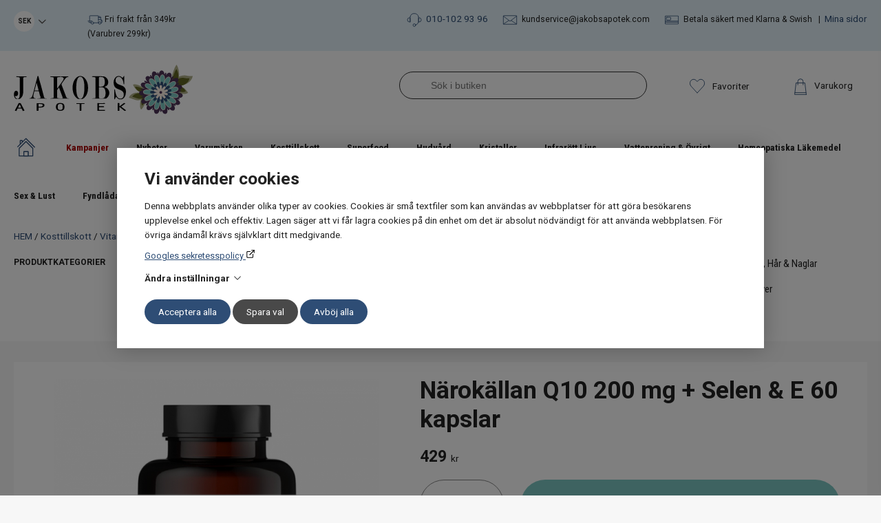

--- FILE ---
content_type: text/html; charset=UTF-8
request_url: https://www.jakobsapotek.com/narokallan-q10-200-mg--selen--e-90-kapslar-1821
body_size: 19297
content:
<!DOCTYPE html>
<html lang="sv">

<head>

    <meta charset="utf-8" />
    <meta name="viewport" content="width=device-width" />

    <title>Närokällan Q10 200 mg + Selen & E 90 kapslar</title>

    <meta name="generator" content="SiteSmart 5.0">
    <meta name="Description" content="Denna produkt ersätter tidigare Q10 + Selen & E från Bättre HälsaQ10 + Selen & E från Närokällan  är en mycket högkvalitativ Q10 med Selen och E-vitamin." />
    <meta name="Keywords" content="närokällan,q10 selen e,jakobsapotek" />
    <link rel="Shortcut Icon" type="image/ico" href="https://www.jakobsapotek.com/static/files/0/favicon.ico" />
    <link rel="canonical" href="https://www.jakobsapotek.com/narokallan-q10-200-mg--selen--e-90-kapslar-1821" />

    <link href="https://www.jakobsapotek.com/static/ext/foundation/styles/foundation-icons/foundation-icons.min.css" rel="stylesheet" type="text/css" />
    <link href="https://www.jakobsapotek.com/static/styles/sitesmart.css?v=1758604126" rel="stylesheet" type="text/css" />
    <link href="https://www.jakobsapotek.com/static/styles/templates/0/objects.css?v=1762176800" rel="stylesheet" type="text/css" />
    <link href="https://www.jakobsapotek.com/static/styles/templates/0/structure.css?v=1623750899" rel="stylesheet" type="text/css" />
    <link href="https://www.jakobsapotek.com/static/styles/templates/0/custom-0.css?v=1750144257" rel="stylesheet" type="text/css" />
    <link href="https://www.jakobsapotek.com/static/styles/templates/19/structure.css?v=1726744482" rel="stylesheet" type="text/css" />
    <link href="https://www.jakobsapotek.com/static/styles/templates/19/custom-194.css?v=1620632108" rel="stylesheet" type="text/css" />
    <link href="https://www.jakobsapotek.com/static/styles/pages/page-77.css?v=1717570237" rel="stylesheet" type="text/css" />

<script type="text/javascript">
    try {
    window.SS_SITE_CONFIG = new Proxy({
        SITESMART_SITE_URL: 'https://www.jakobsapotek.com/',
        SITESMART_USER_ID: 0,
        SITESMART_ROUTE_PAGE_ID: 77,
        SITESMART_ROUTE_PRODUCT_ID: 1866,
        SITESMART_ROUTE_START_PAGE: false,
        SITESMART_ROUTE_NAVIGATION_ID: 37,
        SITESMART_ROUTE_NAVIGATION_NAME: 'Vitaminer',
        SITESMART_ROUTE_CATEGORY: true,
        SITESMART_ROUTE_CATEGORY_ID: 37,
        SITESMART_COOKIE_CONSENT_SET: false,
        SITESMART_COOKIES_ACCEPTED_NECESSARY: false,
        SITESMART_COOKIES_ACCEPTED_FUNCTIONAL: false,
        SITESMART_COOKIES_ACCEPTED_MARKETING: false,
        SITESMART_COOKIES_ACCEPTED_TRACKING: false,
        SITESMART_COOKIES_ACCEPTED_CUSTOM: false,
        SITESMART_COOKIE_CONSENT_GOOGLE_CONSENT_NEW_MODE: false,
        SITESMART_VERSION_ECOMMERCE_CART_CSS: 2,
        SITESMART_VERSION_ECOMMERCE_CHECKOUT_CSS: 0,
    }, {
        get: (target, prop, reciever) => {
            if (typeof target[prop] === 'undefined') return undefined;
            return target[prop];
        },
        set: (target, prop, value) => {
            const allowed = [];
            if (!prop || !allowed.includes(prop)) return false;
            target[prop] = value;
            return true;;
        }
    }
    );
} catch (error) {
    console.log('Error when defining site config', error);
}
</script>
<script type="application/ld+json">{
    "@context": "https:\/\/schema.org\/",
    "@type": "Product",
    "name": "N\u00e4rok\u00e4llan Q10 200 mg + Selen & E 60 kapslar",
    "sku": "1821",
    "description": "Q10 + Selen &amp; E fr\u00e5n&nbsp;N\u00e4rok\u00e4llan &nbsp;\u00e4r en mycket h\u00f6gkvalitativ Q10 med Selen och E-vitamin.",
    "offers": {
        "@type": "Offer",
        "priceCurrency": "SEK",
        "price": "429.00",
        "itemCondition": "http:\/\/schema.org\/NewCondition",
        "availability": "InStock",
        "seller": {
            "@type": "Organization",
            "address": {
                "@type": "PostalAddress",
                "addressLocality": ", ",
                "postalCode": "",
                "streetAddress": ""
            },
            "email": "info@jakobsapotek.com",
            "name": "F\u00f6retag",
            "telephone": ""
        }
    },
    "brand": {
        "@type": "Thing",
        "name": "N\u00e4rok\u00e4llan"
    },
    "image": "https:\/\/www.jakobsapotek.com\/static\/files\/1821.jpeg"
}</script><script src="https://www.jakobsapotek.com/static/scripts/locales/sv_lang.js?v=1679389646"></script><script src="//ajax.googleapis.com/ajax/libs/jquery/1.11.0/jquery.min.js"></script><script src="//ajax.googleapis.com/ajax/libs/jqueryui/1.10.3/jquery-ui.min.js"></script><script src="https://www.jakobsapotek.com/static/scripts/config.js.php"></script><script src="https://www.jakobsapotek.com/static/scripts/sitesmart.min.js?v=1758604126"></script><script src="https://www.jakobsapotek.com/static/scripts/templates/0/custom-0.js?v=1754650596" media data-sitesmart-page-js></script>
<script
    defer
    src="https://cdn.pji.nu/b2b/widgets/checkout-rating/index.js"
    id="checkout-rating-script"
></script>
<link rel="stylesheet"
    href="https://cdn.pji.nu/b2b/widgets/checkout-rating/index.css"
/><script type="text/javascript">
    window.dataLayer = window.dataLayer || [];
    function gtag(){dataLayer.push(arguments);}
    gtag('consent', 'default', {
        'ad_storage': 'denied',
        'ad_user_data': 'denied',
        'ad_personalization': 'denied',
        'analytics_storage': 'denied',
        'functionality_storage': 'denied',
        'personalization_storage': 'denied',
        'security_storage': 'granted'
    });
</script>
<script async src="https://www.googletagmanager.com/gtag/js?id=GTM-N57B6LM"></script>
<script type="text/javascript">
    window.dataLayer = window.dataLayer || [];
    function gtag(){dataLayer.push(arguments);}
    gtag('js', new Date());

    const TAG_ID = 'GTM-N57B6LM';
    if (TAG_ID) {
        gtag('config', TAG_ID);
    }
</script>
<!-- Google Tag Manager -->
<!--<script>(function(w,d,s,l,i){w[l]=w[l]||[];w[l].push({'gtm.start':
new Date().getTime(),event:'gtm.js'});var f=d.getElementsByTagName(s)[0],
j=d.createElement(s),dl=l!='dataLayer'?'&l='+l:'';j.async=true;j.src=
'https://www.googletagmanager.com/gtm.js?id='+i+dl;f.parentNode.insertBefore(j,f);
})(window,document,'script','dataLayer','GTM-N57B6LM');</script>-->

<script>(function(w,d,s,l,i){w[l]=w[l]||[];w[l].push({'gtm.start':
new Date().getTime(),event:'gtm.js'});var f=d.getElementsByTagName(s)[0],
j=d.createElement(s),dl=l!='dataLayer'?'&l='+l:'';j.async=true;j.src=
'https://www.googletagmanager.com/gtm.js?id='+i+dl;f.parentNode.insertBefore(j,f);
})(window,document,'script','dataLayer','GTM-WNV5J3');</script>
<!-- End Google Tag Manager -->

<!-- Google Tag Manager (noscript) -->
<!--<noscript><iframe src="https://www.googletagmanager.com/ns.html?id=GTM-N57B6LM"
height="0" width="0" style="display:none;visibility:hidden"></iframe></noscript>-->

<noscript><iframe src="https://www.googletagmanager.com/ns.html?id=GTM-WNV5J3"
height="0" width="0" style="display:none;visibility:hidden"></iframe></noscript>
<!-- End Google Tag Manager (noscript) --><script type="text/javascript">
dataLayer.push({
  event: 'eec.detail',
  'ecommerce': {
    'detail': {
      'products': [{
        'name': "Närokällan Q10 200 mg + Selen & E 60 kapslar",
        'id': '1821',
        'price': '429',
        'brand': 'Närokällan',
        'category': 'Vitaminer'
       }]
     }
   }
});
</script>

</head>
<body class="sitesmart-site-content">


    <div class="sitesmart-cookie-consent">

        <div class="sitesmart-cookie-consent__content">

            <p class="sitesmart-cookie-consent__header">Vi använder cookies</p>

            <p>
                Denna webbplats använder olika typer av cookies. Cookies är små textfiler som kan användas av webbplatser för att göra besökarens upplevelse enkel och effektiv. Lagen säger att vi får lagra cookies på din enhet om det är absolut nödvändigt för att använda webbplatsen. För övriga ändamål krävs självklart ditt medgivande.             </p>

                        <a href="https://business.safety.google/privacy/" target="_blank" class="sitesmart-cookie-consent-google-privacy-policy">
                Googles sekretesspolicy            </a>
            
            <p class="sitesmart-cookie-consent__toggle">
                Ändra inställningar                <svg xmlns="http://www.w3.org/2000/svg" width="16" height="16" fill="currentColor" class="bi bi-chevron-right" viewBox="0 0 16 16">
                    <path fill-rule="evenodd" d="M4.646 1.646a.5.5 0 0 1 .708 0l6 6a.5.5 0 0 1 0 .708l-6 6a.5.5 0 0 1-.708-.708L10.293 8 4.646 2.354a.5.5 0 0 1 0-.708z"/>
                </svg>
            </p>

            <form class="sitesmart-cookie-consent-form">

                <div class="fieldset">

                    <!-- <p>
                        Välj vilka cookies som ska inaktiveras                    </p> -->

                    <div class="sitesmart-cookie-consent-form__selection">	
                        
                                                    <span class="sitesmart-cookie-consent__section-wrapper">
                                <label
                                    id="necessary-label"
                                    class="sitesmart-toggle-switch sitesmart-toggle-switch--disabled sitesmart-toggle-switch--align-start"
                                    for="cookie-consent-necessary"
                                     disabled="disabled"                                >

                                    <input
                                        type="checkbox"
                                        class="sitesmart-toggle-switch__checkbox sitesmart-cookie-consent__checkbox"
                                        id="cookie-consent-necessary"
                                        name="cookie-consent-necessary"
                                        aria-labelledby="necessary-label necessary-description"
                                         checked="checked"                                         disabled="disabled"                                    />

                                    <span class="sitesmart-toggle-switch__track sitesmart-toggle-switch__track--disabled"></span>

                                    <span class="sitesmart-toggle-switch__label sitesmart-cookie-consent__section-toggle sitesmart-cookie-consent__section-toggle--main sitesmart-cookie-consent__section-name">
                                        Nödvändiga                                                                                <svg xmlns="http://www.w3.org/2000/svg" width="16" height="16" fill="currentColor" class="bi bi-chevron-right" viewBox="0 0 16 16">
                                            <path fill-rule="evenodd" d="M4.646 1.646a.5.5 0 0 1 .708 0l6 6a.5.5 0 0 1 0 .708l-6 6a.5.5 0 0 1-.708-.708L10.293 8 4.646 2.354a.5.5 0 0 1 0-.708z"/>
                                        </svg>
                                                                            </span>
                                </label>

                                <span class="sitesmart-toggle-switch__label sitesmart-cookie-consent__section sitesmart-cookie-consent__section--main">
                                                                        <label id="necessary-description" class="sitesmart-cookie-consent__section-description" for="cookie-consent-necessary">
                                        Nödvändiga cookies hjälper dig att göra en hemsida användbar, genom att aktivera grundläggande funktioner såsom sidnavigering åtkomst till säkra områden på hemsidan. Hemsidan kan inte fungera optimalt utan dessa cookies.                                     </label>
                                                                        <span class="sitesmart-cookie-consent__section-toggle-content sitesmart-cookie-consent__section-toggle-content--providers">
                                                                                <span class="sitesmart-cookie-consent__section-providers">
                                                                                        <span class="sitesmart-cookie-consent__provider">
                                                <p class="sitesmart-toggle-switch__label sitesmart-cookie-consent__section sitesmart-cookie-consent__section-toggle sitesmart-cookie-consent__section-name sitesmart-cookie-consent__provider-name">
                                                    jakobsapotek.com                                                    <svg xmlns="http://www.w3.org/2000/svg" width="16" height="16" fill="currentColor" class="bi bi-chevron-right" viewBox="0 0 16 16">
                                                        <path fill-rule="evenodd" d="M4.646 1.646a.5.5 0 0 1 .708 0l6 6a.5.5 0 0 1 0 .708l-6 6a.5.5 0 0 1-.708-.708L10.293 8 4.646 2.354a.5.5 0 0 1 0-.708z"/>
                                                    </svg>
                                                </p>

                                                
                                                <span class="sitesmart-cookie-consent__section-toggle-content">
                                                    <span class="sitesmart-cookie-consent__provider-cookies">
                                                                                                                <span class="sitesmart-cookie-consent__provider-cookie">
                                                            <p class="sitesmart-cookie-consent__provider-cookie-name">
                                                                PHPSESSID                                                            </p>
                                                            <p class="sitesmart-cookie-consent__provider-cookie-description">
                                                                En nödvändig cookie för webbplatsens funktionalitet                                                            </p>
                                                            <span class="sitesmart-cookie-consent__provider-cookie-bottom">
                                                                <p class="sitesmart-cookie-consent__provider-cookie-duration">
                                                                    <strong>Maximal lagringstid:</strong>
                                                                    Session                                                                </p>
                                                                <p class="sitesmart-cookie-consent__provider-cookie-type">
                                                                    <strong>Typ:</strong>
                                                                    HTTP cookie                                                                </p>
                                                            </span>
                                                        </span>
                                                                                                                <span class="sitesmart-cookie-consent__provider-cookie">
                                                            <p class="sitesmart-cookie-consent__provider-cookie-name">
                                                                cookie-consent-set                                                            </p>
                                                            <p class="sitesmart-cookie-consent__provider-cookie-description">
                                                                Denna cookie används för att spåra om användaren har sparat sina samtyckesval                                                            </p>
                                                            <span class="sitesmart-cookie-consent__provider-cookie-bottom">
                                                                <p class="sitesmart-cookie-consent__provider-cookie-duration">
                                                                    <strong>Maximal lagringstid:</strong>
                                                                    1 år                                                                </p>
                                                                <p class="sitesmart-cookie-consent__provider-cookie-type">
                                                                    <strong>Typ:</strong>
                                                                    HTTP cookie                                                                </p>
                                                            </span>
                                                        </span>
                                                                                                                <span class="sitesmart-cookie-consent__provider-cookie">
                                                            <p class="sitesmart-cookie-consent__provider-cookie-name">
                                                                cookie-consent-set-timestamp                                                            </p>
                                                            <p class="sitesmart-cookie-consent__provider-cookie-description">
                                                                Denna cookie används för att spåra datum och tid när användaren sparade sina samtyckesval                                                            </p>
                                                            <span class="sitesmart-cookie-consent__provider-cookie-bottom">
                                                                <p class="sitesmart-cookie-consent__provider-cookie-duration">
                                                                    <strong>Maximal lagringstid:</strong>
                                                                    1 år                                                                </p>
                                                                <p class="sitesmart-cookie-consent__provider-cookie-type">
                                                                    <strong>Typ:</strong>
                                                                    HTTP cookie                                                                </p>
                                                            </span>
                                                        </span>
                                                                                                                <span class="sitesmart-cookie-consent__provider-cookie">
                                                            <p class="sitesmart-cookie-consent__provider-cookie-name">
                                                                cookie-consent-necessary                                                            </p>
                                                            <p class="sitesmart-cookie-consent__provider-cookie-description">
                                                                Denna cookie används för att spåra om användaren har samtyckt till "nödvändiga" cookies                                                            </p>
                                                            <span class="sitesmart-cookie-consent__provider-cookie-bottom">
                                                                <p class="sitesmart-cookie-consent__provider-cookie-duration">
                                                                    <strong>Maximal lagringstid:</strong>
                                                                    1 år                                                                </p>
                                                                <p class="sitesmart-cookie-consent__provider-cookie-type">
                                                                    <strong>Typ:</strong>
                                                                    HTTP cookie                                                                </p>
                                                            </span>
                                                        </span>
                                                                                                                <span class="sitesmart-cookie-consent__provider-cookie">
                                                            <p class="sitesmart-cookie-consent__provider-cookie-name">
                                                                cookie-consent-marketing                                                            </p>
                                                            <p class="sitesmart-cookie-consent__provider-cookie-description">
                                                                Denna cookie används för att spåra om användaren har samtyckt till "marknadsföring"-cookies                                                            </p>
                                                            <span class="sitesmart-cookie-consent__provider-cookie-bottom">
                                                                <p class="sitesmart-cookie-consent__provider-cookie-duration">
                                                                    <strong>Maximal lagringstid:</strong>
                                                                    1 år                                                                </p>
                                                                <p class="sitesmart-cookie-consent__provider-cookie-type">
                                                                    <strong>Typ:</strong>
                                                                    HTTP cookie                                                                </p>
                                                            </span>
                                                        </span>
                                                                                                                <span class="sitesmart-cookie-consent__provider-cookie">
                                                            <p class="sitesmart-cookie-consent__provider-cookie-name">
                                                                cookie-consent-tracking                                                            </p>
                                                            <p class="sitesmart-cookie-consent__provider-cookie-description">
                                                                Denna cookie används för att spåra om användaren har samtyckt till att "spåra" cookies                                                            </p>
                                                            <span class="sitesmart-cookie-consent__provider-cookie-bottom">
                                                                <p class="sitesmart-cookie-consent__provider-cookie-duration">
                                                                    <strong>Maximal lagringstid:</strong>
                                                                    1 år                                                                </p>
                                                                <p class="sitesmart-cookie-consent__provider-cookie-type">
                                                                    <strong>Typ:</strong>
                                                                    HTTP cookie                                                                </p>
                                                            </span>
                                                        </span>
                                                                                                                <span class="sitesmart-cookie-consent__provider-cookie">
                                                            <p class="sitesmart-cookie-consent__provider-cookie-name">
                                                                cookie-consent-custom                                                            </p>
                                                            <p class="sitesmart-cookie-consent__provider-cookie-description">
                                                                Denna cookie används för att spåra om användaren har samtyckt till "preferenser" cookies                                                            </p>
                                                            <span class="sitesmart-cookie-consent__provider-cookie-bottom">
                                                                <p class="sitesmart-cookie-consent__provider-cookie-duration">
                                                                    <strong>Maximal lagringstid:</strong>
                                                                    1 år                                                                </p>
                                                                <p class="sitesmart-cookie-consent__provider-cookie-type">
                                                                    <strong>Typ:</strong>
                                                                    HTTP cookie                                                                </p>
                                                            </span>
                                                        </span>
                                                                                                                <span class="sitesmart-cookie-consent__provider-cookie">
                                                            <p class="sitesmart-cookie-consent__provider-cookie-name">
                                                                ecommerceFavourite                                                            </p>
                                                            <p class="sitesmart-cookie-consent__provider-cookie-description">
                                                                Denna cookie används för att spåra vilka produkter användaren har favoritmarkerat                                                            </p>
                                                            <span class="sitesmart-cookie-consent__provider-cookie-bottom">
                                                                <p class="sitesmart-cookie-consent__provider-cookie-duration">
                                                                    <strong>Maximal lagringstid:</strong>
                                                                    1 år                                                                </p>
                                                                <p class="sitesmart-cookie-consent__provider-cookie-type">
                                                                    <strong>Typ:</strong>
                                                                    HTTP cookie                                                                </p>
                                                            </span>
                                                        </span>
                                                                                                                <span class="sitesmart-cookie-consent__provider-cookie">
                                                            <p class="sitesmart-cookie-consent__provider-cookie-name">
                                                                ecommerceCartToken                                                            </p>
                                                            <p class="sitesmart-cookie-consent__provider-cookie-description">
                                                                En nödvändig cookie för webbplatsens funktionalitet. Det krävs för att hålla reda på din varukorg.                                                            </p>
                                                            <span class="sitesmart-cookie-consent__provider-cookie-bottom">
                                                                <p class="sitesmart-cookie-consent__provider-cookie-duration">
                                                                    <strong>Maximal lagringstid:</strong>
                                                                    1 år                                                                </p>
                                                                <p class="sitesmart-cookie-consent__provider-cookie-type">
                                                                    <strong>Typ:</strong>
                                                                    HTTP cookie                                                                </p>
                                                            </span>
                                                        </span>
                                                                                                            </span>
                                                </span>
                                            </span>
                                                                                    </span>
                                                                            </span>
                                </span>
                            </span>
                        
                                                    <span class="sitesmart-cookie-consent__section-wrapper">
                                <label
                                    id="custom-label"
                                    class="sitesmart-toggle-switch sitesmart-toggle-switch--align-start"
                                    for="cookie-consent-custom"
                                                                    >

                                    <input
                                        type="checkbox"
                                        class="sitesmart-toggle-switch__checkbox sitesmart-cookie-consent__checkbox"
                                        id="cookie-consent-custom"
                                        name="cookie-consent-custom"
                                        aria-labelledby="custom-label custom-description"
                                         checked="checked"                                                                            />

                                    <span class="sitesmart-toggle-switch__track"></span>

                                    <span class="sitesmart-toggle-switch__label sitesmart-cookie-consent__section-name">
                                        Oklassificerade                                                                            </span>
                                </label>

                                <span class="sitesmart-toggle-switch__label sitesmart-cookie-consent__section sitesmart-cookie-consent__section--main">
                                                                        <label id="custom-description" class="sitesmart-cookie-consent__section-description" for="cookie-consent-custom">
                                        Oklassificerade cookies håller vi på att klassificera tillsammans med leverantörerna av dessa cookies.                                    </label>
                                                                        <span class="sitesmart-cookie-consent__section-toggle-content sitesmart-cookie-consent__section-toggle-content--providers">
                                                                            </span>
                                </span>
                            </span>
                        
                                                    <span class="sitesmart-cookie-consent__section-wrapper">
                                <label
                                    id="ad-storage-label"
                                    class="sitesmart-toggle-switch sitesmart-toggle-switch--align-start"
                                    for="cookie-consent-ad-storage"
                                                                    >

                                    <input
                                        type="checkbox"
                                        class="sitesmart-toggle-switch__checkbox sitesmart-cookie-consent__checkbox"
                                        id="cookie-consent-ad-storage"
                                        name="cookie-consent-ad-storage"
                                        aria-labelledby="ad-storage-label ad-storage-description"
                                         checked="checked"                                                                            />

                                    <span class="sitesmart-toggle-switch__track"></span>

                                    <span class="sitesmart-toggle-switch__label sitesmart-cookie-consent__section-name">
                                        Marknadsföring                                                                            </span>
                                </label>

                                <span class="sitesmart-toggle-switch__label sitesmart-cookie-consent__section sitesmart-cookie-consent__section--main">
                                                                        <label id="ad-storage-description" class="sitesmart-cookie-consent__section-description" for="cookie-consent-ad-storage">
                                        Genom att välja detta alternativ samtycker du till att vi använder viss trafikinformation relaterad till vår annonsering via Google. Detta kan inkludera för oss värdefull data om användarbeteende, preferenser samt genomförda köp.                                    </label>
                                                                        <span class="sitesmart-cookie-consent__section-toggle-content sitesmart-cookie-consent__section-toggle-content--providers">
                                                                            </span>
                                </span>
                            </span>
                        
                                                    <span class="sitesmart-cookie-consent__section-wrapper">
                                <label
                                    id="ad-personalization-label"
                                    class="sitesmart-toggle-switch sitesmart-toggle-switch--align-start"
                                    for="cookie-consent-ad-personalization"
                                                                    >

                                    <input
                                        type="checkbox"
                                        class="sitesmart-toggle-switch__checkbox sitesmart-cookie-consent__checkbox"
                                        id="cookie-consent-ad-personalization"
                                        name="cookie-consent-ad-personalization"
                                        aria-labelledby="ad-personalization-label ad-personalization-description"
                                         checked="checked"                                                                            />

                                    <span class="sitesmart-toggle-switch__track"></span>

                                    <span class="sitesmart-toggle-switch__label sitesmart-cookie-consent__section-name">
                                        Personalisering                                                                            </span>
                                </label>

                                <span class="sitesmart-toggle-switch__label sitesmart-cookie-consent__section sitesmart-cookie-consent__section--main">
                                                                        <label id="ad-personalization-description" class="sitesmart-cookie-consent__section-description" for="cookie-consent-ad-personalization">
                                        Genom att välja detta alternativ samtycker du till att vi använder information om dig för att skapa och visa personligt anpassat innehåll baserat på dina intressen och preferenser. Vi gör det i avsikt att förbättra din upplevelse av vår webbplats.                                    </label>
                                                                        <span class="sitesmart-cookie-consent__section-toggle-content sitesmart-cookie-consent__section-toggle-content--providers">
                                                                            </span>
                                </span>
                            </span>
                        
                                                    <span class="sitesmart-cookie-consent__section-wrapper">
                                <label
                                    id="analytics-storage-label"
                                    class="sitesmart-toggle-switch sitesmart-toggle-switch--align-start"
                                    for="cookie-consent-analytics-storage"
                                                                    >

                                    <input
                                        type="checkbox"
                                        class="sitesmart-toggle-switch__checkbox sitesmart-cookie-consent__checkbox"
                                        id="cookie-consent-analytics-storage"
                                        name="cookie-consent-analytics-storage"
                                        aria-labelledby="analytics-storage-label analytics-storage-description"
                                         checked="checked"                                                                            />

                                    <span class="sitesmart-toggle-switch__track"></span>

                                    <span class="sitesmart-toggle-switch__label sitesmart-cookie-consent__section-name">
                                        Statistik                                                                            </span>
                                </label>

                                <span class="sitesmart-toggle-switch__label sitesmart-cookie-consent__section sitesmart-cookie-consent__section--main">
                                                                        <label id="analytics-storage-description" class="sitesmart-cookie-consent__section-description" for="cookie-consent-analytics-storage">
                                        Genom att välja detta alternativ samtycker du till att vi använder spårningsverktyg för att samla in och analysera information om hur du (anonymt) använder vår webbplats. Detta hjälper oss att förstå och förbättra din och andras upplevelse.                                    </label>
                                                                        <span class="sitesmart-cookie-consent__section-toggle-content sitesmart-cookie-consent__section-toggle-content--providers">
                                                                            </span>
                                </span>
                            </span>
                        
                        
                    </div>

                </div>

                
                <p>
                    <button
                        class="sitesmart-cookie-consent__save-all">Acceptera alla</button>
                    <button
                        class="sitesmart-cookie-consent__save-selection">Spara val</button>
                    <button
                        class="sitesmart-cookie-consent__deny-all">Avböj alla</button>
                </p>

            </form>

        </div>

    </div>

    <div class="sitesmart-cookie-consent-settings sitesmart-cookie-consent-settings--bottom-left">
        <svg xmlns="http://www.w3.org/2000/svg" height="24px" viewBox="0 -960 960 960" width="24px" fill="#222">
            <path d="M480-80q-83 0-156-31.5T197-197q-54-54-85.5-127T80-480q0-75 29-147t81-128.5q52-56.5 125-91T475-881q21 0 43 2t45 7q-9 45 6 85t45 66.5q30 26.5 71.5 36.5t85.5-5q-26 59 7.5 113t99.5 56q1 11 1.5 20.5t.5 20.5q0 82-31.5 154.5t-85.5 127q-54 54.5-127 86T480-80Zm-60-480q25 0 42.5-17.5T480-620q0-25-17.5-42.5T420-680q-25 0-42.5 17.5T360-620q0 25 17.5 42.5T420-560Zm-80 200q25 0 42.5-17.5T400-420q0-25-17.5-42.5T340-480q-25 0-42.5 17.5T280-420q0 25 17.5 42.5T340-360Zm260 40q17 0 28.5-11.5T640-360q0-17-11.5-28.5T600-400q-17 0-28.5 11.5T560-360q0 17 11.5 28.5T600-320ZM480-160q122 0 216.5-84T800-458q-50-22-78.5-60T683-603q-77-11-132-66t-68-132q-80-2-140.5 29t-101 79.5Q201-644 180.5-587T160-480q0 133 93.5 226.5T480-160Zm0-324Z"/>
        </svg>
    </div>

    <nav class="sitesmartMobileNavi sitesmartMobileNavi--top sitesmart-hide-md sitesmart-hide-lg"
    data-items="Menu,Logo,Search,Wishlist,Cart"></nav>
<div class="pure-g-r"><div class="pure-u-lg-1-1 pure-u-md-1-1 pure-u-sm-1-1 pure-u-1-1 ssc  ssd-99"><div class="pure-g-r"><div class="pure-u-lg-1-1 pure-u-md-1-1 pure-u-sm-1-1 pure-u-1-1 ssc  ssd-89"><div class="pure-g-r"><div class="pure-u-lg-1-1 pure-u-md-1-1 pure-u-sm-1-1 pure-u-1-1  ssd-88"><div class="pure-g-r"><div  class="pure-u-lg-2-24 pure-u-md-2-24 pure-u-sm-2-24 pure-u-4-24  ssd-87"><div class="object-2577 ">
<a class="sitesmart-locale-link" href="https://www.jakobsapotek.com/@/I18n/Locale/?locale=2">

            DKK    
</a>
<a class="sitesmart-locale-link" href="https://www.jakobsapotek.com/@/I18n/Locale/?locale=1">

            EUR    
</a>
<a class="sitesmart-locale-link" href="https://www.jakobsapotek.com/@/I18n/Locale/?locale=3">

            SEK    
</a>
</div>
</div><div  class="pure-u-lg-4-24 pure-u-md-6-24 pure-u-sm-12-24 pure-u-12-24  ssd-246"><div class="object-5502 ">

<p style="text-align: left;" class="custom_1"><img src="https://www.jakobsapotek.com/static/files/18/banner-shipping-icon.svg" class="sitesmart-text-image" style="width: 22px;"> Fri frakt från 349kr (Varubrev 299kr)</p>
</div>
</div><div  class="pure-u-lg-18-24 pure-u-md-1-1 pure-u-sm-1-1 pure-u-1-1  ssd-85"><div class="object-2578 sitesmart-hide     ">

<p style="text-align: right;" class="custom_1">
	<img src="https://www.jakobsapotek.com/static/files/0/ecommerce-icon-phone.svg" class="sitesmart-text-image" style="width: 22px;">&nbsp; <a href="tel:010-102 93 96">010-102 93 96</a>  &nbsp; &nbsp; &nbsp;&nbsp;<img src="https://www.jakobsapotek.com/static/files/0/ecommerce-icon-mail.svg" class="sitesmart-text-image" style="width: 22px;">&nbsp;&nbsp;<a href="mailto:kundservice@jakobsapotek.com" class="sitesmart-email-link custom_1" title="Kontakta vår kundtjänst">kundservice@jakobsapotek.com</a>  &nbsp; &nbsp; &nbsp;&nbsp;<img src="https://www.jakobsapotek.com/static/files/0/ecommerce-icon-card.svg" class="sitesmart-text-image" style="width: 22px;">&nbsp; Betala säkert med Klarna &amp; Swish&nbsp; &nbsp;|&nbsp; <a href="https://www.jakobsapotek.com/e-handel-mina-sidor-standard" class="sitesmart-internal-link" title="Logga in på Mina sidor hos Jakobs Apotek">Mina sidor</a></p>
</div>
</div></div></div></div></div><div class="pure-u-lg-1-1 pure-u-md-1-1 sitesmart-hide-sm sitesmart-hide ssc ssd-79"><div class="pure-g-r"><div class="pure-u-lg-1-1 pure-u-md-1-1 pure-u-sm-1-1 pure-u-1-1   ssd-78"><div class="pure-g-r"><div  class="pure-u-lg-6-24 pure-u-md-8-24 sitesmart-hide-sm sitesmart-hide   ssd-76"><a href="https://www.jakobsapotek.com/" class="sitesmart-internal" title="Till startsidan"><img src="https://www.jakobsapotek.com/static/files/17/jakobs-apotek-logo-liggande.svg" alt="" class="object-2180" /></a></div><div  class="pure-u-lg-12-24 pure-u-md-8-24 sitesmart-hide-sm sitesmart-hide  ssd-75"></div><div  class="pure-u-lg-6-24 pure-u-md-8-24 sitesmart-hide-sm sitesmart-hide   ssd-74"><div class="object-2182 ">
<div class="sitesmartEcommerceCombined" data-sitesmart-object-id="2182">

	<div class="sitesmartEcommerceCombined__cartPopup"
    id="sitesmart-ecommerce-cartSmall-2182"
    data-align=".sitesmartEcommerceCombined;bottom;right">
<p class="sitesmartEcommerceCartPopup__cartInfo">Varukorgen är tom</p><button class="sitesmartEcommerceCartPopup__continueButton">Fortsätt handla</button></div>

<div class="sitesmartEcommerceCombined__searchPopup">

    <div class="sitesmartEcommerceCombined__searchPopupCenter">

        <form class="sitesmart-ecommerce-search-form" method="get" name="sitesmart-ecommerce-search" action="https://www.jakobsapotek.com/sokresultat">

            <input data-sitesmart-live-search-1="https://www.jakobsapotek.com/@/Ecommerce/Search/?action=live"                   data-show-only-in-stock="0"
                   class="sitesmart-ecommerce-search"
                   type="text"
                   name="search"
                   placeholder="Sök i butiken">

        </form>

    </div>

</div>
<ul class="sitesmartEcommerceCombined__items"><li class="sitesmartEcommerceCombined__item sitesmartEcommerceCombined__item--search"><a class="sitesmartEcommerceCombined__itemContent sitesmartEcommerceCombined__itemContent--pointer"><img src="https://www.jakobsapotek.com/static/files/0/ecommerce-icon-search.svg"></a></li><li class="sitesmartEcommerceCombined__item sitesmartEcommerceCombined__item--wishlist"><a href="https://www.jakobsapotek.com/e-handel-favoriter-standard" class="sitesmartEcommerceCombined__itemContent sitesmartEcommerceCombined__itemContent--pointer sitesmartEcommerceCombined__itemContent--pointer sitesmartEcommerceCombined__itemContent--text"><p class="no">0</p><img src="https://www.jakobsapotek.com/static/files/0/ecommerce-icon-wishlist-header.svg"><span>Favoriter</span></a></li></ul>
</div>



</div>
<div class="s-ec-cart s-ec-cart--small s-ec-cart--css-2 s-ec-cart--css-2--small" id="s-ec-cart--small-5312" data-objectId="5312"></div></div></div></div></div></div><div class="pure-u-lg-1-1 pure-u-md-1-1 sitesmart-hide-sm sitesmart-hide ssc ssd-39"><div class="pure-g-r"><div class="pure-u-lg-1-1 pure-u-md-1-1 sitesmart-hide-sm sitesmart-hide   ssd-30"><ul class="sitesmart-navi top">        <li >        <a data-id="1"  data-id="1" href="https://www.jakobsapotek.com/">Hem</a>            </li>        <li >        <a data-id="19"  data-id="19" href="https://www.jakobsapotek.com/kampanjer-kosttillskott">Kampanjer</a>            </li>        <li >        <a data-id="20"  data-id="20" href="https://www.jakobsapotek.com/nyheter-kosttillskott">Nyheter</a>            </li>        <li >        <a data-id="84"  data-id="84" href="https://www.jakobsapotek.com/varumarken-kosttillskott">Varumärken</a>            </li>        <li  class="active">        <a data-id="17"  class="active" data-id="17" href="https://www.jakobsapotek.com/kosttillskott">Kosttillskott</a>            </li>        <li >        <a data-id="41"  data-id="41" href="https://www.jakobsapotek.com/superfood-livsmedel">Superfood</a>            </li>        <li >        <a data-id="51"  data-id="51" href="https://www.jakobsapotek.com/kropp-skonhet">Hudvård</a>            </li>        <li >        <a data-id="82"  data-id="82" href="https://www.jakobsapotek.com/kristaller">Kristaller</a>            </li>        <li >        <a data-id="293"  data-id="293" href="https://www.jakobsapotek.com/infrarott-ljus">Infrarött Ljus</a>            </li>        <li >        <a data-id="70"  data-id="70" href="https://www.jakobsapotek.com/vattenrening">Vattenrening & Övrigt</a>            </li>        <li >        <a data-id="278"  data-id="278" href="https://www.jakobsapotek.com/varumarken-kosttillskott/homeopatiska-lakemedel">Homeopatiska Läkemedel</a>            </li>        <li >        <a data-id="292"  data-id="292" href="https://www.jakobsapotek.com/sex--lust">Sex & Lust</a>            </li>        <li >        <a data-id="22"  data-id="22" href="https://www.jakobsapotek.com/fynda-kosttillskott">Fyndlådan</a>            </li>        <li >        <a data-id="243"  data-id="243" href="https://www.jakobsapotek.com/presenttips">Presenttips</a>            </li>    </ul></div></div><div class="pure-g-r"><div class="pure-u-lg-1-1 pure-u-md-1-1 sitesmart-hide-sm sitesmart-hide ssc ssd-599"><div class="pure-g-r"><div class="pure-u-lg-1-1 pure-u-md-1-1 sitesmart-hide-sm sitesmart-hide   ssd-598"><div class="pure-g-r"><div class="pure-u-lg-1-1 pure-u-md-1-1 sitesmart-hide-sm sitesmart-hide   ssd-597"><ul class="sitesmart-navi top">    <div class="navi-left-column">        <svg xmlns="http://www.w3.org/2000/svg" class="navi-close-all" id="NaviCloseAllLayer_1" data-name="Navi close all layer 1" viewBox="0 0 30 30">            <line class="navi-close-all-icon" x1="20.04" y1="20.04" x2="9.96" y2="9.96"/>            <line class="navi-close-all-icon" x1="20.04" y1="9.96" x2="9.96" y2="20.04"/>        </svg>    </div>    <div class="navi-site-logo-wrapper">        <img src="https://www.jakobsapotek.com/static/files/17/jakobs-apotek-logo.png">    </div>        <li >        <a data-id="1" data-level="1"  href="https://www.jakobsapotek.com/">Hem        </a>                            </li>        <li >        <a data-id="19" data-level="1"  href="https://www.jakobsapotek.com/kampanjer-kosttillskott">Kampanjer        </a>                            </li>        <li >        <a data-id="20" data-level="1"  href="https://www.jakobsapotek.com/nyheter-kosttillskott">Nyheter        </a>                            </li>        <li >        <a data-id="84" data-level="1"  href="https://www.jakobsapotek.com/varumarken-kosttillskott">Varumärken        </a>                <span>            <img src="https://www.jakobsapotek.com/static/files/0/image-switcher-next.svg">        </span>                                <div class="sitesmart-navi-wrapper">            <div class="navi-sub-wrapper sub-wrapper-1" id="sub-wrapper-1">                <div class="center navs-center center-1">                    <ul class="sitesmart-navi sub sub-1" data-level="1" data-open="false">                        <div class="navi-left-column">                            <svg xmlns="http://www.w3.org/2000/svg" class="navi-close-all" id="NaviCloseAllLayer_2" data-name="Navi close all layer 1" viewBox="0 0 30 30">                                <line class="navi-close-all-icon" x1="20.04" y1="20.04" x2="9.96" y2="9.96"/>                                <line class="navi-close-all-icon" x1="20.04" y1="9.96" x2="9.96" y2="20.04"/>                            </svg>                                                        <svg xmlns="http://www.w3.org/2000/svg" class="navi-left-back" id="NaviLeftLayer_1" data-name="Navi left layer" viewBox="0 0 30 30">                                <polyline class="navi-left-back-icon" points="14.01 10 9.01 15 14.01 20"/>                                <line class="navi-left-back-icon" x1="20.99" y1="15" x2="9.83" y2="15"/>                            </svg>                        </div>                        <div class="navi-site-logo-wrapper">                            <img src="https://www.jakobsapotek.com/static/files/17/jakobs-apotek-logo.png">                        </div>                        <div class="nav-parent-title-wrapper">                            <a href="https://www.jakobsapotek.com/varumarken-kosttillskott" class="nav-parent-title">Varumärken</a>                        </div>                                                <li data-parent="84">                            <a data-id="247"  href="https://www.jakobsapotek.com/varumarken-kosttillskott/a">A+</a>                                                    </li>                                                <li data-parent="84">                            <a data-id="86"  href="https://www.jakobsapotek.com/varumarken-kosttillskott/alpha-plus">Alpha Plus</a>                                                    </li>                                                <li data-parent="84">                            <a data-id="87"  href="https://www.jakobsapotek.com/varumarken-kosttillskott/alka">ALKA</a>                                                    </li>                                                <li data-parent="84">                            <a data-id="88"  href="https://www.jakobsapotek.com/varumarken-kosttillskott/allicinmax">AllicinMax</a>                                                    </li>                                                <li data-parent="84">                            <a data-id="89"  href="https://www.jakobsapotek.com/varumarken-kosttillskott/altrient">Altrient</a>                                                    </li>                                                <li data-parent="84">                            <a data-id="226"  href="https://www.jakobsapotek.com/varumarken-kosttillskott/amrutanjan">Amrutanjan</a>                                                    </li>                                                <li data-parent="84">                            <a data-id="92"  href="https://www.jakobsapotek.com/varumarken-kosttillskott/aurora">Aurora</a>                                                    </li>                                                <li data-parent="84">                            <a data-id="94"  href="https://www.jakobsapotek.com/varumarken-kosttillskott/better-you">Better You</a>                                                    </li>                                                <li data-parent="84">                            <a data-id="95"  href="https://www.jakobsapotek.com/varumarken-kosttillskott/bio-botanical-inc">BIO-BOTANICAL INC.</a>                                                    </li>                                                <li data-parent="84">                            <a data-id="289"  href="https://www.jakobsapotek.com/varumarken-kosttillskott/bijoux-indiscrets">Bijoux Indiscrets</a>                                                    </li>                                                <li data-parent="84">                            <a data-id="97"  href="https://www.jakobsapotek.com/varumarken-kosttillskott/biocare">BioCare</a>                                                    </li>                                                <li data-parent="84">                            <a data-id="98"  href="https://www.jakobsapotek.com/varumarken-kosttillskott/biomed">Biomed</a>                                                    </li>                                                <li data-parent="84">                            <a data-id="302"  href="https://www.jakobsapotek.com/varumarken-kosttillskott/biomeraki">Biomeraki</a>                                                    </li>                                                <li data-parent="84">                            <a data-id="283"  href="https://www.jakobsapotek.com/varumarken-kosttillskott/bioturm-naturkosmetik">Bioturm Naturkosmetik</a>                                                    </li>                                                <li data-parent="84">                            <a data-id="189"  href="https://www.jakobsapotek.com/varumarken-kosttillskott/booming-bob">Booming Bob</a>                                                    </li>                                                <li data-parent="84">                            <a data-id="101"  href="https://www.jakobsapotek.com/varumarken-kosttillskott/bragg">Bragg</a>                                                    </li>                                                <li data-parent="84">                            <a data-id="102"  href="https://www.jakobsapotek.com/varumarken-kosttillskott/battre-halsa">Bättre Hälsa</a>                                                    </li>                                                <li data-parent="84">                            <a data-id="252"  href="https://www.jakobsapotek.com/varumarken-kosttillskott/careme1">CareMe</a>                                                    </li>                                                <li data-parent="84">                            <a data-id="103"  href="https://www.jakobsapotek.com/varumarken-kosttillskott/cellfood">Cellfood</a>                                                    </li>                                                <li data-parent="84">                            <a data-id="104"  href="https://www.jakobsapotek.com/varumarken-kosttillskott/celtic-sea-salt">Celtic Salt</a>                                                    </li>                                                <li data-parent="84">                            <a data-id="287"  href="https://www.jakobsapotek.com/varumarken-kosttillskott/chic-amour">Chic Amour</a>                                                    </li>                                                <li data-parent="84">                            <a data-id="211"  href="https://www.jakobsapotek.com/varumarken-kosttillskott/chocolate-and-love1">Chocolate and Love</a>                                                    </li>                                                <li data-parent="84">                            <a data-id="105"  href="https://www.jakobsapotek.com/varumarken-kosttillskott/coconut-secret">Coconut Secret</a>                                                    </li>                                                <li data-parent="84">                            <a data-id="267"  href="https://www.jakobsapotek.com/varumarken-kosttillskott/medveten-andning">Conscious Breathing</a>                                                    </li>                                                <li data-parent="84">                            <a data-id="186"  href="https://www.jakobsapotek.com/varumarken-kosttillskott/crearome">Crearome</a>                                                    </li>                                                <li data-parent="84">                            <a data-id="291"  href="https://www.jakobsapotek.com/varumarken-kosttillskott/currentbody-skin">CurrentBody Skin</a>                                                    </li>                                                <li data-parent="84">                            <a data-id="107"  href="https://www.jakobsapotek.com/varumarken-kosttillskott/dabur">Dabur</a>                                                    </li>                                                <li data-parent="84">                            <a data-id="253"  href="https://www.jakobsapotek.com/varumarken-kosttillskott/dcg">DCG</a>                                                    </li>                                                <li data-parent="84">                            <a data-id="241"  href="https://www.jakobsapotek.com/varumarken-kosttillskott/dense">Dense</a>                                                    </li>                                                <li data-parent="84">                            <a data-id="108"  href="https://www.jakobsapotek.com/varumarken-kosttillskott/dr-mercola">Dr Mercola</a>                                                    </li>                                                <li data-parent="84">                            <a data-id="222"  href="https://www.jakobsapotek.com/varumarken-kosttillskott/dr-oj-bodywash">Dr Oj BodyWash</a>                                                    </li>                                                <li data-parent="84">                            <a data-id="109"  href="https://www.jakobsapotek.com/varumarken-kosttillskott/dr-sears-zone">Dr. Sears Zone</a>                                                    </li>                                                <li data-parent="84">                            <a data-id="264"  href="https://www.jakobsapotek.com/varumarken-kosttillskott/eco-denta">eco denta</a>                                                    </li>                                                <li data-parent="84">                            <a data-id="261"  href="https://www.jakobsapotek.com/varumarken-kosttillskott/ecoforia">Ecoforia</a>                                                    </li>                                                <li data-parent="84">                            <a data-id="188"  href="https://www.jakobsapotek.com/varumarken-kosttillskott/ecolatier">Ecolatiér</a>                                                    </li>                                                <li data-parent="84">                            <a data-id="257"  href="https://www.jakobsapotek.com/varumarken-kosttillskott/eilas">Eilas</a>                                                    </li>                                                <li data-parent="84">                            <a data-id="112"  href="https://www.jakobsapotek.com/varumarken-kosttillskott/elexir-pharma">Elexir pharma</a>                                                    </li>                                                <li data-parent="84">                            <a data-id="245"  href="https://www.jakobsapotek.com/varumarken-kosttillskott/elixirs--co">Elixirs & co</a>                                                    </li>                                                <li data-parent="84">                            <a data-id="301"  href="https://www.jakobsapotek.com/varumarken-kosttillskott/elvie">Elvie</a>                                                    </li>                                                <li data-parent="84">                            <a data-id="113"  href="https://www.jakobsapotek.com/varumarken-kosttillskott/enviromedica">enviromedica</a>                                                    </li>                                                <li data-parent="84">                            <a data-id="265"  href="https://www.jakobsapotek.com/varumarken-kosttillskott/enzymedica">Enzymedica</a>                                                    </li>                                                <li data-parent="84">                            <a data-id="114"  href="https://www.jakobsapotek.com/varumarken-kosttillskott/ericssons-medical-group">Ericssons Medical Group</a>                                                    </li>                                                <li data-parent="84">                            <a data-id="221"  href="https://www.jakobsapotek.com/varumarken-kropp-skonhet/faith-in-nature">faith in nature</a>                                                    </li>                                                <li data-parent="84">                            <a data-id="297"  href="https://www.jakobsapotek.com/varumarken-kosttillskott/gg-vitamins">G&G Vitamins</a>                                                    </li>                                                <li data-parent="84">                            <a data-id="115"  href="https://www.jakobsapotek.com/varumarken-kosttillskott/global-healing-center">Global Healing Center</a>                                                    </li>                                                <li data-parent="84">                            <a data-id="116"  href="https://www.jakobsapotek.com/varumarken-kosttillskott/great-earth">Great Earth</a>                                                    </li>                                                <li data-parent="84">                            <a data-id="268"  href="https://www.jakobsapotek.com/varumarken-kosttillskott/happysoaps">HappySoaps</a>                                                    </li>                                                <li data-parent="84">                            <a data-id="118"  href="https://www.jakobsapotek.com/varumarken-kosttillskott/helhetshalsa">Helhetshälsa</a>                                                    </li>                                                <li data-parent="84">                            <a data-id="119"  href="https://www.jakobsapotek.com/varumarken-kosttillskott/himalaya-herbals">Himalaya Herbals</a>                                                    </li>                                                <li data-parent="84">                            <a data-id="120"  href="https://www.jakobsapotek.com/varumarken-kosttillskott/holistic">Holistic</a>                                                    </li>                                                <li data-parent="84">                            <a data-id="230"  href="https://www.jakobsapotek.com/varumarken-kroppskonhet/holy-lama">Holy Lama</a>                                                    </li>                                                <li data-parent="84">                            <a data-id="276"  href="https://www.jakobsapotek.com/varumarken-kosttillskott/harlighudvard">HÄrlig Hudvård</a>                                                    </li>                                                <li data-parent="84">                            <a data-id="121"  href="https://www.jakobsapotek.com/varumarken-kosttillskott/inaturkosmetik-berlin">i+m Naturkosmetik Berlin</a>                                                    </li>                                                <li data-parent="84">                            <a data-id="123"  href="https://www.jakobsapotek.com/varumarken-kosttillskott/ion-silver">Ion Silver</a>                                                    </li>                                                <li data-parent="84">                            <a data-id="124"  href="https://www.jakobsapotek.com/varumarken-kosttillskott/jakobs-apotek">Jakobs Apotek</a>                                                    </li>                                                <li data-parent="84">                            <a data-id="125"  href="https://www.jakobsapotek.com/varumarken-kosttillskott/khadi-natural">Khadi Natural</a>                                                    </li>                                                <li data-parent="84">                            <a data-id="229"  href="https://www.jakobsapotek.com/varumarken-kristaller/kristalloteket">Kristalloteket</a>                                                    </li>                                                <li data-parent="84">                            <a data-id="128"  href="https://www.jakobsapotek.com/varumarken-kosttillskott/kristallpunkten">Kristallpunkten</a>                                                    </li>                                                <li data-parent="84">                            <a data-id="129"  href="https://www.jakobsapotek.com/varumarken-kosttillskott/lavilin">Lavilin</a>                                                    </li>                                                <li data-parent="84">                            <a data-id="232"  href="https://www.jakobsapotek.com/varumarke-kroppskonhet/le-chatelard-1802">Le Chatelard 1802</a>                                                    </li>                                                <li data-parent="84">                            <a data-id="205"  href="https://www.jakobsapotek.com/varumarken-kosttillskott/lendelundens-roots-of-life">Lendelundens Roots of Life</a>                                                    </li>                                                <li data-parent="84">                            <a data-id="130"  href="https://www.jakobsapotek.com/varumarken-kosttillskott/life-extension">Life Extension</a>                                                    </li>                                                <li data-parent="84">                            <a data-id="250"  href="https://www.jakobsapotek.com/varumarken-kosttillskott/living-nutrition">Living Nutrition</a>                                                    </li>                                                <li data-parent="84">                            <a data-id="132"  href="https://www.jakobsapotek.com/varumarken-kosttillskott/longevinex">Longevinex</a>                                                    </li>                                                <li data-parent="84">                            <a data-id="270"  href="https://www.jakobsapotek.com/varumarken-kosttillskott/maharishi-ayurveda">Maharishi AyurVeda</a>                                                    </li>                                                <li data-parent="84">                            <a data-id="134"  href="https://www.jakobsapotek.com/varumarken-kosttillskottn/manuka-lab">Manuka Lab</a>                                                    </li>                                                <li data-parent="84">                            <a data-id="136"  href="https://www.jakobsapotek.com/varumarken-kosttillskott/medicinegarden">Medicinegarden</a>                                                    </li>                                                <li data-parent="84">                            <a data-id="137"  href="https://www.jakobsapotek.com/varumarken-kosttillskott/medimix">Medimix</a>                                                    </li>                                                <li data-parent="84">                            <a data-id="281"  href="https://www.jakobsapotek.com/varumarken-kosttillskott/moy">MOY</a>                                                    </li>                                                <li data-parent="84">                            <a data-id="273"  href="https://www.jakobsapotek.com/varumarken-kosttillskott/najel">Najel</a>                                                    </li>                                                <li data-parent="84">                            <a data-id="142"  href="https://www.jakobsapotek.com/varumarken-kosttillskott/nordbo">Nordbo</a>                                                    </li>                                                <li data-parent="84">                            <a data-id="204"  href="https://www.jakobsapotek.com/varumarken-kosttillskott/nordic-kings">Nordic Kings</a>                                                    </li>                                                <li data-parent="84">                            <a data-id="249"  href="https://www.jakobsapotek.com/varumarken-kosttillskott/now">NOW Foods</a>                                                    </li>                                                <li data-parent="84">                            <a data-id="286"  href="https://www.jakobsapotek.com/varumarken-kosttillskott/nubo">NUBO</a>                                                    </li>                                                <li data-parent="84">                            <a data-id="294"  href="https://www.jakobsapotek.com/varumarken-kosttillskott/nutrilight">Nutrilight</a>                                                    </li>                                                <li data-parent="84">                            <a data-id="284"  href="https://www.jakobsapotek.com/varumarken-kosttillskott/nxt-lvl">NXT LVL</a>                                                    </li>                                                <li data-parent="84">                            <a data-id="214"  href="https://www.jakobsapotek.com/varumarken-kosttillskott/narokallan">Närokällan</a>                                                    </li>                                                <li data-parent="84">                            <a data-id="145"  href="https://www.jakobsapotek.com/varumarken-kosttillskott/organic-india">Organic India</a>                                                    </li>                                                <li data-parent="84">                            <a data-id="248"  href="https://www.jakobsapotek.com/varumarken-kosttillskott/organic-shop">Organic Shop</a>                                                    </li>                                                <li data-parent="84">                            <a data-id="280"  href="https://www.jakobsapotek.com/varumarken-kosttillskott/pekana">PEKANA</a>                                                    </li>                                                <li data-parent="84">                            <a data-id="148"  href="https://www.jakobsapotek.com/varumarken-kosttillskott/pharma-nord">Pharma Nord</a>                                                    </li>                                                <li data-parent="84">                            <a data-id="149"  href="https://www.jakobsapotek.com/varumarken-kosttillskott/ph-balans">pH-BALANS</a>                                                    </li>                                                <li data-parent="84">                            <a data-id="150"  href="https://www.jakobsapotek.com/varumarken-kosttillskott/planetsown">PlanetsOwn</a>                                                    </li>                                                <li data-parent="84">                            <a data-id="274"  href="https://www.jakobsapotek.com/varumarken-kosttillskott/plantamed">Plantamed</a>                                                    </li>                                                <li data-parent="84">                            <a data-id="275"  href="https://www.jakobsapotek.com/varumarken-kosttillskott/plantforce">Plantforce</a>                                                    </li>                                                <li data-parent="84">                            <a data-id="263"  href="https://www.jakobsapotek.com/varumarken-kosttillskott/plog">PLOG</a>                                                    </li>                                                <li data-parent="84">                            <a data-id="154"  href="https://www.jakobsapotek.com/varumarken-kosttillskott/probioform">Probioform</a>                                                    </li>                                                <li data-parent="84">                            <a data-id="220"  href="https://www.jakobsapotek.com/varumarken-kosttillskott/pureness">Pureness</a>                                                    </li>                                                <li data-parent="84">                            <a data-id="158"  href="https://www.jakobsapotek.com/varumarken-kosttillskott/purobio-cosmetics">PuroBIO Cosmetics</a>                                                    </li>                                                <li data-parent="84">                            <a data-id="272"  href="https://www.jakobsapotek.com/varumarken-kosttillskott/pwo-specialisten">PWO Specialisten</a>                                                    </li>                                                <li data-parent="84">                            <a data-id="161"  href="https://www.jakobsapotek.com/varumarken-kosttillskott/quicksilver-scientific">Quicksilver Scientific</a>                                                    </li>                                                <li data-parent="84">                            <a data-id="163"  href="https://www.jakobsapotek.com/varumarken-kosttillskott/quinton">Quinton</a>                                                    </li>                                                <li data-parent="84">                            <a data-id="164"  href="https://www.jakobsapotek.com/varumarken-kosttillskott/rawpowder">Rawpowder</a>                                                    </li>                                                <li data-parent="84">                            <a data-id="165"  href="https://www.jakobsapotek.com/varumarken-kosttillskott/readisorb">ReadiSorb</a>                                                    </li>                                                <li data-parent="84">                            <a data-id="187"  href="https://www.jakobsapotek.com/varumarken-kosttillskott/re-fresh">Re-fresh</a>                                                    </li>                                                <li data-parent="84">                            <a data-id="258"  href="https://www.jakobsapotek.com/varumarken-kosttillskott/rosenserien">Rosenserien</a>                                                    </li>                                                <li data-parent="84">                            <a data-id="227"  href="https://www.jakobsapotek.com/varumarken-kosttillskott/santhigiri">Santhigiri</a>                                                    </li>                                                <li data-parent="84">                            <a data-id="290"  href="https://www.jakobsapotek.com/varumarken-kosttillskott/satisfyer">Satisfyer</a>                                                    </li>                                                <li data-parent="84">                            <a data-id="266"  href="https://www.jakobsapotek.com/varumarken-kosttillskott/sattva-ayurveda">Sattva Ayurveda</a>                                                    </li>                                                <li data-parent="84">                            <a data-id="191"  href="https://www.jakobsapotek.com/varumarken-kosttillskott/senses-by-nature">Senses by Nature</a>                                                    </li>                                                <li data-parent="84">                            <a data-id="238"  href="https://www.jakobsapotek.com/varumarken-kroppskonhet/shoti-maa">Shoti Maa</a>                                                    </li>                                                <li data-parent="84">                            <a data-id="172"  href="https://www.jakobsapotek.com/varumarken-kosttillskott/sunwarrior">SUNWARRIOR</a>                                                    </li>                                                <li data-parent="84">                            <a data-id="233"  href="https://www.jakobsapotek.com/varumarken--kosttillskott/sol-tryck">Sol-Tryck</a>                                                    </li>                                                <li data-parent="84">                            <a data-id="194"  href="https://www.jakobsapotek.com/varumarken-kosttillskott/solaray">Solaray</a>                                                    </li>                                                <li data-parent="84">                            <a data-id="174"  href="https://www.jakobsapotek.com/varumarken-kosttillskott/solgar">Solgar</a>                                                    </li>                                                <li data-parent="84">                            <a data-id="201"  href="https://www.jakobsapotek.com/varumarken-kosttillskott/sonnentor">Sonnentor</a>                                                    </li>                                                <li data-parent="84">                            <a data-id="175"  href="https://www.jakobsapotek.com/varumarken-kosttillskott/splat">Splat</a>                                                    </li>                                                <li data-parent="84">                            <a data-id="295"  href="https://www.jakobsapotek.com/varumarken-kosttillskott/startupers-smoothies">Startupers Smoothies</a>                                                    </li>                                                <li data-parent="84">                            <a data-id="239"  href="https://www.jakobsapotek.com/varumarken-kosttillskott/sthl">STHL</a>                                                    </li>                                                <li data-parent="84">                            <a data-id="296"  href="https://www.jakobsapotek.com/varumarken-kosttillskott/supersynbiotics">SuperSynbiotics</a>                                                    </li>                                                <li data-parent="84">                            <a data-id="173"  href="https://www.jakobsapotek.com/varumarken-kosttillskott/supreme-nutrition">Supreme Nutrition</a>                                                    </li>                                                <li data-parent="84">                            <a data-id="260"  href="https://www.jakobsapotek.com/varumarken-kosttillskott/sweden-eco">Sweden Eco</a>                                                    </li>                                                <li data-parent="84">                            <a data-id="282"  href="https://www.jakobsapotek.com/varumarken-kosttillskott/sweet-victory">Sweet Victory</a>                                                    </li>                                                <li data-parent="84">                            <a data-id="178"  href="https://www.jakobsapotek.com/varumarken-kosttillskott/terranova">Terranova</a>                                                    </li>                                                <li data-parent="84">                            <a data-id="179"  href="https://www.jakobsapotek.com/varumarken-kosttillskott/tesseract">Tesseract</a>                                                    </li>                                                <li data-parent="84">                            <a data-id="202"  href="https://www.jakobsapotek.com/varumarke/the-ginger-people">The Ginger People</a>                                                    </li>                                                <li data-parent="84">                            <a data-id="180"  href="https://www.jakobsapotek.com/varumarken-kosttillskott/thorne">Thorne Research</a>                                                    </li>                                                <li data-parent="84">                            <a data-id="285"  href="https://www.jakobsapotek.com/varumarken-kosttillskott/trace-minerals">Trace Minerals</a>                                                    </li>                                                <li data-parent="84">                            <a data-id="181"  href="https://www.jakobsapotek.com/varumarken-kosttillskott/truedark">Truedark</a>                                                    </li>                                                <li data-parent="84">                            <a data-id="259"  href="https://www.jakobsapotek.com/varumarken-kosttillskott/upgrit">Upgrit</a>                                                    </li>                                                <li data-parent="84">                            <a data-id="298"  href="https://www.jakobsapotek.com/varumarken-kosttillskott/verame">Veramé</a>                                                    </li>                                                <li data-parent="84">                            <a data-id="288"  href="https://www.jakobsapotek.com/varumarken-kosttillkott/viamax">Viamax</a>                                                    </li>                                                <li data-parent="84">                            <a data-id="254"  href="https://www.jakobsapotek.com/varumarken-kroppskonhet/wise-organic-skincare">WISE Organic Skincare</a>                                                    </li>                                                <li data-parent="84">                            <a data-id="206"  href="https://www.jakobsapotek.com/varumarken-kosttillskott/zechsal">Zechsal</a>                                                    </li>                                                <li data-parent="84">                            <a data-id="300"  href="https://www.jakobsapotek.com/varumarken-kosttillskott/zini">ZINI</a>                                                    </li>                                                <li data-parent="84">                            <a data-id="185"  href="https://www.jakobsapotek.com/varumarken-kosttillskott/zoya-goes-pretty">Zoya goes pretty</a>                                                    </li>                                            </ul>                </div>            </div>            <div class="navi-sub-wrapper sub-wrapper-2" id="sub-wrapper-2">                <div class="center navs-center center-2">                    <ul class="sitesmart-navi sub sub-2" data-level="2" data-open="false">                        <div class="nav-parent-title-wrapper">                            <svg xmlns="http://www.w3.org/2000/svg" id="NavTitleIconLayer_2" data-name="Nav title icon layer" viewBox="0 0 30 30">                                <polyline class="nav-parent-title-icon" points="12.43 9.86 17.57 15 12.43 20.14"/>                            </svg>                            <p class="nav-parent-title">Varumärken</p>                        </div>                                                                                                                                                                                                                                                                                                                                                                                                                                                                                                                                                                                                                                                                                                                                                                                                                                                                                                                                                                                                                                                                                                                                                                                                                                                                                                                                                                                                                                                                                                                                                                                                                                                                                                                                                                                                                                                                                                                                                                                                                                                                                                                                                                                                                                                                                                                                                                                                                                                                                                                                                                                                                                                                                                                                                                                                                                                                                                                                                                                                                                                                                                                                                                                                                                                                                                                                                                                                                                                                                                                                                                                                                                                                                                                                                                                                                                                                                                                                                                                                                                                                                                                                                                                                                                                                                                                                                                                                                                                                                                                                                                                                                                                                                                                                                                                                                                                                                                                                                                                                                                                                                                                                                                                                                                                                                                                                                                                                                                                                                                                                                                                                                                                                                                                                                                                                                                                                                                                                                                                                                                                                                                                                                                                                                                                                                                                                                                    </ul>                </div>            </div>            <div class="navi-sub-wrapper sub-wrapper-3" id="sub-wrapper-3">                <div class="center navs-center center-3">                                        <ul class="sitesmart-navi sub sub-3" data-level="3" data-open="false">                        <div class="nav-parent-title-wrapper">                            <svg xmlns="http://www.w3.org/2000/svg" id="NavTitleIconLayer_3" data-name="Nav title icon layer" viewBox="0 0 30 30">                                <polyline class="nav-parent-title-icon" points="12.43 9.86 17.57 15 12.43 20.14"/>                            </svg>                            <p class="nav-parent-title">Varumärken</p>                        </div>                                                                                                                                                                                                                                                                                                                                                                                                                                                                                                                                                                                                                                                                                                                                                                                                                                                                                                                                                                                                                                                                                                                                                                                                                                                                                                                                                                                                                                                                                                                                                                                                                                                                                                                                                                                                                                                                                                                                                                                                                                                                                                                                                                                                                                                                                                                                                                                                                                                                                                                                                                                                                                                                                                                                                                                                                                                                                                                                                                                                                                                                                                                                                                                                                                                                                                                                                                                                                                                                                                                                                                                                                                                                                                                                                                                                                                                                                                                                                                                                                                                                                                                                                                                                                                                                                                                                                                                                                                                                                                                                                                                                                                                                                                                                                                                                                                                                                                                                                                                                                                                                                                                                                                                                                                                                                                                                                                                                                                                                                                                                                                                                                                                                                                                                                                                                                                                                                                                                                                                                                                                                                                                                                                                                                                                                                                                                                                                            </ul>                </div>            </div>        </div>            </li>        <li  class="active">        <a data-id="17" data-level="1"  class="active" href="https://www.jakobsapotek.com/kosttillskott">Kosttillskott        </a>                <span>            <img src="https://www.jakobsapotek.com/static/files/0/image-switcher-next.svg">        </span>                                <div class="sitesmart-navi-wrapper">            <div class="navi-sub-wrapper sub-wrapper-1" id="sub-wrapper-1">                <div class="center navs-center center-1">                    <ul class="sitesmart-navi sub sub-1" data-level="1" data-open="false">                        <div class="navi-left-column">                            <svg xmlns="http://www.w3.org/2000/svg" class="navi-close-all" id="NaviCloseAllLayer_2" data-name="Navi close all layer 1" viewBox="0 0 30 30">                                <line class="navi-close-all-icon" x1="20.04" y1="20.04" x2="9.96" y2="9.96"/>                                <line class="navi-close-all-icon" x1="20.04" y1="9.96" x2="9.96" y2="20.04"/>                            </svg>                                                        <svg xmlns="http://www.w3.org/2000/svg" class="navi-left-back" id="NaviLeftLayer_1" data-name="Navi left layer" viewBox="0 0 30 30">                                <polyline class="navi-left-back-icon" points="14.01 10 9.01 15 14.01 20"/>                                <line class="navi-left-back-icon" x1="20.99" y1="15" x2="9.83" y2="15"/>                            </svg>                        </div>                        <div class="navi-site-logo-wrapper">                            <img src="https://www.jakobsapotek.com/static/files/17/jakobs-apotek-logo.png">                        </div>                        <div class="nav-parent-title-wrapper">                            <a href="https://www.jakobsapotek.com/kosttillskott" class="nav-parent-title">Kosttillskott</a>                        </div>                                                <li data-parent="17">                            <a data-id="23"  href="https://www.jakobsapotek.com/kop-fler-spara-mer">Köp fler - spara mer</a>                                                    </li>                                                <li data-parent="17">                            <a data-id="64"  href="https://www.jakobsapotek.com/traning-prestation/aminosyror">Aminosyror</a>                                                    </li>                                                <li data-parent="17">                            <a data-id="25"  href="https://www.jakobsapotek.com/kosttillskott/ayurveda">Ayurveda</a>                                                    </li>                                                <li data-parent="17">                            <a data-id="199"  href="https://www.jakobsapotek.com/b-vitaminer">B-vitaminer</a>                                                    </li>                                                <li data-parent="17">                            <a data-id="26"  href="https://www.jakobsapotek.com/kosttillskott/c-vitaminer">C-vitaminer</a>                                                    </li>                                                <li data-parent="17">                            <a data-id="27"  href="https://www.jakobsapotek.com/kosttillskott/d-vitaminer">D-vitaminer</a>                                                    </li>                                                <li data-parent="17">                            <a data-id="40"  href="https://www.jakobsapotek.com/kosttillskott/detox">Detox</a>                                                    </li>                                                <li data-parent="17">                            <a data-id="28"  href="https://www.jakobsapotek.com/kosttillskott/forkylning-immunforsvar">Förkylning & Immunförsvar</a>                                                    </li>                                                <li data-parent="17">                            <a data-id="29"  href="https://www.jakobsapotek.com/kosttillskott/hjarta-karl">Hjärta & Kärl</a>                                                    </li>                                                <li data-parent="17">                            <a data-id="30"  href="https://www.jakobsapotek.com/kosttillskott/hud-har-naglar">Hud, Hår & Naglar</a>                                                    </li>                                                <li data-parent="17">                            <a data-id="31"  href="https://www.jakobsapotek.com/kosttillskott/inflammation">Inflammation</a>                                                    </li>                                                <li data-parent="17">                            <a data-id="200"  href="https://www.jakobsapotek.com/kosttillskott/kvinna-man">Kvinna & Man</a>                                                    </li>                                                <li data-parent="17">                            <a data-id="32"  href="https://www.jakobsapotek.com/kosttillskott/leder-muskler">Leder, Ben & Muskler</a>                                                    </li>                                                <li data-parent="17">                            <a data-id="33"  href="https://www.jakobsapotek.com/kosttillskott/liposomalt">Liposomalt</a>                                                    </li>                                                <li data-parent="17">                            <a data-id="34"  href="https://www.jakobsapotek.com/kosttillskott/mage-tarm">Mage & Tarm</a>                                                    </li>                                                <li data-parent="17">                            <a data-id="18"  href="https://www.jakobsapotek.com/kosttillskott/mama-barn">Mamma & Barn</a>                                                    </li>                                                <li data-parent="17">                            <a data-id="35"  href="https://www.jakobsapotek.com/kosttillskott/mineraler">Mineraler</a>                                                    </li>                                                <li data-parent="17">                            <a data-id="50"  href="https://www.jakobsapotek.com/kosttillskott/omega3-fettsyror">Omega3 & Fettsyror</a>                                                    </li>                                                <li data-parent="17">                            <a data-id="65"  href="https://www.jakobsapotek.com/traning-prestation/proteinpulver">Proteinpulver</a>                                                    </li>                                                <li data-parent="17">                            <a data-id="36"  href="https://www.jakobsapotek.com/kosttillskott/somn-stress-oro">Sömn,Stress & Utmattning</a>                                                    </li>                                                <li data-parent="17">                            <a data-id="63"  href="https://www.jakobsapotek.com/traning-prestation">Träning</a>                                                    </li>                                                <li data-parent="17">                            <a data-id="37"  class="active" href="https://www.jakobsapotek.com/kosttillskott/vitaminer">Vitaminer</a>                                                    </li>                                                <li data-parent="17">                            <a data-id="38"  href="https://www.jakobsapotek.com/kosttillskott/ogon">Ögon</a>                                                    </li>                                                <li data-parent="17">                            <a data-id="39"  href="https://www.jakobsapotek.com/kosttillskott/ovriga-kosttillskott">Övriga kosttillskott</a>                                                    </li>                                            </ul>                </div>            </div>            <div class="navi-sub-wrapper sub-wrapper-2" id="sub-wrapper-2">                <div class="center navs-center center-2">                    <ul class="sitesmart-navi sub sub-2" data-level="2" data-open="false">                        <div class="nav-parent-title-wrapper">                            <svg xmlns="http://www.w3.org/2000/svg" id="NavTitleIconLayer_2" data-name="Nav title icon layer" viewBox="0 0 30 30">                                <polyline class="nav-parent-title-icon" points="12.43 9.86 17.57 15 12.43 20.14"/>                            </svg>                            <p class="nav-parent-title">Kosttillskott</p>                        </div>                                                                                                                                                                                                                                                                                                                                                                                                                                                                                                                                                                                                                                                                                                                                                                                                                                                                                                                                                                                                                                                                                                                                                                                                                                                                    </ul>                </div>            </div>            <div class="navi-sub-wrapper sub-wrapper-3" id="sub-wrapper-3">                <div class="center navs-center center-3">                                        <ul class="sitesmart-navi sub sub-3" data-level="3" data-open="false">                        <div class="nav-parent-title-wrapper">                            <svg xmlns="http://www.w3.org/2000/svg" id="NavTitleIconLayer_3" data-name="Nav title icon layer" viewBox="0 0 30 30">                                <polyline class="nav-parent-title-icon" points="12.43 9.86 17.57 15 12.43 20.14"/>                            </svg>                            <p class="nav-parent-title">Kosttillskott</p>                        </div>                                                                                                                                                                                                                                                                                                                                                                                                                                                                                                                                                                                                                                                                                                                                                                                                                                                                                                                                                                                                                                                                                                                                                                                                                                                                                            </ul>                </div>            </div>        </div>            </li>        <li >        <a data-id="41" data-level="1"  href="https://www.jakobsapotek.com/superfood-livsmedel">Superfood        </a>                <span>            <img src="https://www.jakobsapotek.com/static/files/0/image-switcher-next.svg">        </span>                                <div class="sitesmart-navi-wrapper">            <div class="navi-sub-wrapper sub-wrapper-1" id="sub-wrapper-1">                <div class="center navs-center center-1">                    <ul class="sitesmart-navi sub sub-1" data-level="1" data-open="false">                        <div class="navi-left-column">                            <svg xmlns="http://www.w3.org/2000/svg" class="navi-close-all" id="NaviCloseAllLayer_2" data-name="Navi close all layer 1" viewBox="0 0 30 30">                                <line class="navi-close-all-icon" x1="20.04" y1="20.04" x2="9.96" y2="9.96"/>                                <line class="navi-close-all-icon" x1="20.04" y1="9.96" x2="9.96" y2="20.04"/>                            </svg>                                                        <svg xmlns="http://www.w3.org/2000/svg" class="navi-left-back" id="NaviLeftLayer_1" data-name="Navi left layer" viewBox="0 0 30 30">                                <polyline class="navi-left-back-icon" points="14.01 10 9.01 15 14.01 20"/>                                <line class="navi-left-back-icon" x1="20.99" y1="15" x2="9.83" y2="15"/>                            </svg>                        </div>                        <div class="navi-site-logo-wrapper">                            <img src="https://www.jakobsapotek.com/static/files/17/jakobs-apotek-logo.png">                        </div>                        <div class="nav-parent-title-wrapper">                            <a href="https://www.jakobsapotek.com/superfood-livsmedel" class="nav-parent-title">Superfood</a>                        </div>                                                <li data-parent="41">                            <a data-id="43"  href="https://www.jakobsapotek.com/superfood-livsmedel/ayurveda">Ayurveda</a>                                                    </li>                                                <li data-parent="41">                            <a data-id="42"  href="https://www.jakobsapotek.com/superfood-livsmedel/naringspulver">Bär, Frön & Superpulver</a>                                                    </li>                                                <li data-parent="41">                            <a data-id="44"  href="https://www.jakobsapotek.com/superfood-livsmedel/gurkmeja">Gurkmejaprodukter</a>                                                    </li>                                                <li data-parent="41">                            <a data-id="47"  href="https://www.jakobsapotek.com/superfood-livsmedel/notter-snacks">Nötter & Snacks</a>                                                    </li>                                                <li data-parent="41">                            <a data-id="45"  href="https://www.jakobsapotek.com/superfood-livsmedel/naturliga-oljor">Oljor</a>                                                    </li>                                                <li data-parent="41">                            <a data-id="48"  href="https://www.jakobsapotek.com/superfood-livsmedel/sot-salt">Sött & Salt</a>                                                    </li>                                                <li data-parent="41">                            <a data-id="46"  href="https://www.jakobsapotek.com/superfood-livsmedel/te">Te & Kaffe</a>                                                    </li>                                                <li data-parent="41">                            <a data-id="49"  href="https://www.jakobsapotek.com/superfood-livsmedel/ovrigt">Övrigt</a>                                                    </li>                                            </ul>                </div>            </div>            <div class="navi-sub-wrapper sub-wrapper-2" id="sub-wrapper-2">                <div class="center navs-center center-2">                    <ul class="sitesmart-navi sub sub-2" data-level="2" data-open="false">                        <div class="nav-parent-title-wrapper">                            <svg xmlns="http://www.w3.org/2000/svg" id="NavTitleIconLayer_2" data-name="Nav title icon layer" viewBox="0 0 30 30">                                <polyline class="nav-parent-title-icon" points="12.43 9.86 17.57 15 12.43 20.14"/>                            </svg>                            <p class="nav-parent-title">Superfood</p>                        </div>                                                                                                                                                                                                                                                                                                                                                                                                                                                                    </ul>                </div>            </div>            <div class="navi-sub-wrapper sub-wrapper-3" id="sub-wrapper-3">                <div class="center navs-center center-3">                                        <ul class="sitesmart-navi sub sub-3" data-level="3" data-open="false">                        <div class="nav-parent-title-wrapper">                            <svg xmlns="http://www.w3.org/2000/svg" id="NavTitleIconLayer_3" data-name="Nav title icon layer" viewBox="0 0 30 30">                                <polyline class="nav-parent-title-icon" points="12.43 9.86 17.57 15 12.43 20.14"/>                            </svg>                            <p class="nav-parent-title">Superfood</p>                        </div>                                                                                                                                                                                                                                                                                                                                                                                                                                                                                            </ul>                </div>            </div>        </div>            </li>        <li >        <a data-id="51" data-level="1"  href="https://www.jakobsapotek.com/kropp-skonhet">Hudvård        </a>                <span>            <img src="https://www.jakobsapotek.com/static/files/0/image-switcher-next.svg">        </span>                                <div class="sitesmart-navi-wrapper">            <div class="navi-sub-wrapper sub-wrapper-1" id="sub-wrapper-1">                <div class="center navs-center center-1">                    <ul class="sitesmart-navi sub sub-1" data-level="1" data-open="false">                        <div class="navi-left-column">                            <svg xmlns="http://www.w3.org/2000/svg" class="navi-close-all" id="NaviCloseAllLayer_2" data-name="Navi close all layer 1" viewBox="0 0 30 30">                                <line class="navi-close-all-icon" x1="20.04" y1="20.04" x2="9.96" y2="9.96"/>                                <line class="navi-close-all-icon" x1="20.04" y1="9.96" x2="9.96" y2="20.04"/>                            </svg>                                                        <svg xmlns="http://www.w3.org/2000/svg" class="navi-left-back" id="NaviLeftLayer_1" data-name="Navi left layer" viewBox="0 0 30 30">                                <polyline class="navi-left-back-icon" points="14.01 10 9.01 15 14.01 20"/>                                <line class="navi-left-back-icon" x1="20.99" y1="15" x2="9.83" y2="15"/>                            </svg>                        </div>                        <div class="navi-site-logo-wrapper">                            <img src="https://www.jakobsapotek.com/static/files/17/jakobs-apotek-logo.png">                        </div>                        <div class="nav-parent-title-wrapper">                            <a href="https://www.jakobsapotek.com/kropp-skonhet" class="nav-parent-title">Hudvård</a>                        </div>                                                <li data-parent="51">                            <a data-id="52"  href="https://www.jakobsapotek.com/kropp-skonhet/ansikte">Ansiktsvård</a>                                                    </li>                                                <li data-parent="51">                            <a data-id="53"  href="https://www.jakobsapotek.com/kropp-skonhet/ayurvedisk-kosmetika">Ayurvedisk kosmetika</a>                                                    </li>                                                <li data-parent="51">                            <a data-id="54"  href="https://www.jakobsapotek.com/kropp-skonhet/body-butters-och-oljor">Bodybutters, oljor och eteriska oljor</a>                                                    </li>                                                <li data-parent="51">                            <a data-id="55"  href="https://www.jakobsapotek.com/kropp-skonhet/deodoranter">Deodoranter</a>                                                    </li>                                                <li data-parent="51">                            <a data-id="57"  href="https://www.jakobsapotek.com/kropp-skonhet/har">Hårvård</a>                                                    </li>                                                <li data-parent="51">                            <a data-id="61"  href="https://www.jakobsapotek.com/kropp-skonhet/intimprodukter">Intim</a>                                                    </li>                                                <li data-parent="51">                            <a data-id="58"  href="https://www.jakobsapotek.com/kropp-skonhet/kroppsvard">Kroppsvård</a>                                                    </li>                                                <li data-parent="51">                            <a data-id="59"  href="https://www.jakobsapotek.com/kropp-skonhet/lappar-mun">Läppar & Munvård</a>                                                    </li>                                                <li data-parent="51">                            <a data-id="262"  href="https://www.jakobsapotek.com/hudvard/solskydd">Solskydd</a>                                                    </li>                                                <li data-parent="51">                            <a data-id="60"  href="https://www.jakobsapotek.com/kropp-skonhet/tvalar">Tvålar</a>                                                    </li>                                            </ul>                </div>            </div>            <div class="navi-sub-wrapper sub-wrapper-2" id="sub-wrapper-2">                <div class="center navs-center center-2">                    <ul class="sitesmart-navi sub sub-2" data-level="2" data-open="false">                        <div class="nav-parent-title-wrapper">                            <svg xmlns="http://www.w3.org/2000/svg" id="NavTitleIconLayer_2" data-name="Nav title icon layer" viewBox="0 0 30 30">                                <polyline class="nav-parent-title-icon" points="12.43 9.86 17.57 15 12.43 20.14"/>                            </svg>                            <p class="nav-parent-title">Hudvård</p>                        </div>                                                                                                                                                                                                                                                                                                                                                                                                                                                                                                                                                                    </ul>                </div>            </div>            <div class="navi-sub-wrapper sub-wrapper-3" id="sub-wrapper-3">                <div class="center navs-center center-3">                                        <ul class="sitesmart-navi sub sub-3" data-level="3" data-open="false">                        <div class="nav-parent-title-wrapper">                            <svg xmlns="http://www.w3.org/2000/svg" id="NavTitleIconLayer_3" data-name="Nav title icon layer" viewBox="0 0 30 30">                                <polyline class="nav-parent-title-icon" points="12.43 9.86 17.57 15 12.43 20.14"/>                            </svg>                            <p class="nav-parent-title">Hudvård</p>                        </div>                                                                                                                                                                                                                                                                                                                                                                                                                                                                                                                                                                                            </ul>                </div>            </div>        </div>            </li>        <li >        <a data-id="82" data-level="1"  href="https://www.jakobsapotek.com/kristaller">Kristaller        </a>                <span>            <img src="https://www.jakobsapotek.com/static/files/0/image-switcher-next.svg">        </span>                                <div class="sitesmart-navi-wrapper">            <div class="navi-sub-wrapper sub-wrapper-1" id="sub-wrapper-1">                <div class="center navs-center center-1">                    <ul class="sitesmart-navi sub sub-1" data-level="1" data-open="false">                        <div class="navi-left-column">                            <svg xmlns="http://www.w3.org/2000/svg" class="navi-close-all" id="NaviCloseAllLayer_2" data-name="Navi close all layer 1" viewBox="0 0 30 30">                                <line class="navi-close-all-icon" x1="20.04" y1="20.04" x2="9.96" y2="9.96"/>                                <line class="navi-close-all-icon" x1="20.04" y1="9.96" x2="9.96" y2="20.04"/>                            </svg>                                                        <svg xmlns="http://www.w3.org/2000/svg" class="navi-left-back" id="NaviLeftLayer_1" data-name="Navi left layer" viewBox="0 0 30 30">                                <polyline class="navi-left-back-icon" points="14.01 10 9.01 15 14.01 20"/>                                <line class="navi-left-back-icon" x1="20.99" y1="15" x2="9.83" y2="15"/>                            </svg>                        </div>                        <div class="navi-site-logo-wrapper">                            <img src="https://www.jakobsapotek.com/static/files/17/jakobs-apotek-logo.png">                        </div>                        <div class="nav-parent-title-wrapper">                            <a href="https://www.jakobsapotek.com/kristaller" class="nav-parent-title">Kristaller</a>                        </div>                                                <li data-parent="82">                            <a data-id="73"  href="https://www.jakobsapotek.com/kristaller/armband-slipade-kristaller">Armband</a>                                                    </li>                                                <li data-parent="82">                            <a data-id="234"  href="https://www.jakobsapotek.com/kristaller/hangsmycke">Hängsmycke</a>                                                    </li>                                                <li data-parent="82">                            <a data-id="72"  href="https://www.jakobsapotek.com/kristaller/shungit">Shungit</a>                                                    </li>                                                <li data-parent="82">                            <a data-id="237"  href="https://www.jakobsapotek.com/kristaller/stenar">Stenar</a>                                                    </li>                                                <li data-parent="82">                            <a data-id="75"  href="https://www.jakobsapotek.com/kristaller/ovrigt">Rökelse och övrigt</a>                                                    </li>                                                <li data-parent="82">                            <a data-id="235"  href="https://www.jakobsapotek.com/kristaller/orhange-ringar">Örhänge Ringar</a>                                                    </li>                                            </ul>                </div>            </div>            <div class="navi-sub-wrapper sub-wrapper-2" id="sub-wrapper-2">                <div class="center navs-center center-2">                    <ul class="sitesmart-navi sub sub-2" data-level="2" data-open="false">                        <div class="nav-parent-title-wrapper">                            <svg xmlns="http://www.w3.org/2000/svg" id="NavTitleIconLayer_2" data-name="Nav title icon layer" viewBox="0 0 30 30">                                <polyline class="nav-parent-title-icon" points="12.43 9.86 17.57 15 12.43 20.14"/>                            </svg>                            <p class="nav-parent-title">Kristaller</p>                        </div>                                                                                                                                                                                                                                                                                                                                                                    </ul>                </div>            </div>            <div class="navi-sub-wrapper sub-wrapper-3" id="sub-wrapper-3">                <div class="center navs-center center-3">                                        <ul class="sitesmart-navi sub sub-3" data-level="3" data-open="false">                        <div class="nav-parent-title-wrapper">                            <svg xmlns="http://www.w3.org/2000/svg" id="NavTitleIconLayer_3" data-name="Nav title icon layer" viewBox="0 0 30 30">                                <polyline class="nav-parent-title-icon" points="12.43 9.86 17.57 15 12.43 20.14"/>                            </svg>                            <p class="nav-parent-title">Kristaller</p>                        </div>                                                                                                                                                                                                                                                                                                                                                                                            </ul>                </div>            </div>        </div>            </li>        <li >        <a data-id="293" data-level="1"  href="https://www.jakobsapotek.com/infrarott-ljus">Infrarött Ljus        </a>                            </li>        <li >        <a data-id="70" data-level="1"  href="https://www.jakobsapotek.com/vattenrening">Vattenrening & Övrigt        </a>                <span>            <img src="https://www.jakobsapotek.com/static/files/0/image-switcher-next.svg">        </span>                                <div class="sitesmart-navi-wrapper">            <div class="navi-sub-wrapper sub-wrapper-1" id="sub-wrapper-1">                <div class="center navs-center center-1">                    <ul class="sitesmart-navi sub sub-1" data-level="1" data-open="false">                        <div class="navi-left-column">                            <svg xmlns="http://www.w3.org/2000/svg" class="navi-close-all" id="NaviCloseAllLayer_2" data-name="Navi close all layer 1" viewBox="0 0 30 30">                                <line class="navi-close-all-icon" x1="20.04" y1="20.04" x2="9.96" y2="9.96"/>                                <line class="navi-close-all-icon" x1="20.04" y1="9.96" x2="9.96" y2="20.04"/>                            </svg>                                                        <svg xmlns="http://www.w3.org/2000/svg" class="navi-left-back" id="NaviLeftLayer_1" data-name="Navi left layer" viewBox="0 0 30 30">                                <polyline class="navi-left-back-icon" points="14.01 10 9.01 15 14.01 20"/>                                <line class="navi-left-back-icon" x1="20.99" y1="15" x2="9.83" y2="15"/>                            </svg>                        </div>                        <div class="navi-site-logo-wrapper">                            <img src="https://www.jakobsapotek.com/static/files/17/jakobs-apotek-logo.png">                        </div>                        <div class="nav-parent-title-wrapper">                            <a href="https://www.jakobsapotek.com/vattenrening" class="nav-parent-title">Vattenrening & Övrigt</a>                        </div>                                                <li data-parent="70">                            <a data-id="71"  href="https://www.jakobsapotek.com/kosttillskott-djur">Djur</a>                                                    </li>                                                <li data-parent="70">                            <a data-id="24"  href="https://www.jakobsapotek.com/receptfria-lakemedel">Receptfria läkemedel</a>                                                    </li>                                                <li data-parent="70">                            <a data-id="62"  href="https://www.jakobsapotek.com/syra-bas-balans">Syra-bas balans</a>                                                    </li>                                                <li data-parent="70">                            <a data-id="68"  href="https://www.jakobsapotek.com/kosttillskott-ovrigt/transdermala-plaster">Transdermala plåster</a>                                                    </li>                                                <li data-parent="70">                            <a data-id="225"  href="https://www.jakobsapotek.com/vattenrening-ovrigt/vattenrening1">Vattenrening</a>                                                    </li>                                                <li data-parent="70">                            <a data-id="69"  href="https://www.jakobsapotek.com/kosttillskott-ovrigt/viktminskning">Vikt</a>                                                    </li>                                                <li data-parent="70">                            <a data-id="67"  href="https://www.jakobsapotek.com/kosttillskott-ovrigt">Övrigt</a>                                                    </li>                                            </ul>                </div>            </div>            <div class="navi-sub-wrapper sub-wrapper-2" id="sub-wrapper-2">                <div class="center navs-center center-2">                    <ul class="sitesmart-navi sub sub-2" data-level="2" data-open="false">                        <div class="nav-parent-title-wrapper">                            <svg xmlns="http://www.w3.org/2000/svg" id="NavTitleIconLayer_2" data-name="Nav title icon layer" viewBox="0 0 30 30">                                <polyline class="nav-parent-title-icon" points="12.43 9.86 17.57 15 12.43 20.14"/>                            </svg>                            <p class="nav-parent-title">Vattenrening & Övrigt</p>                        </div>                                                                                                                                                                                                                                                                                                                                                                                                                    </ul>                </div>            </div>            <div class="navi-sub-wrapper sub-wrapper-3" id="sub-wrapper-3">                <div class="center navs-center center-3">                                        <ul class="sitesmart-navi sub sub-3" data-level="3" data-open="false">                        <div class="nav-parent-title-wrapper">                            <svg xmlns="http://www.w3.org/2000/svg" id="NavTitleIconLayer_3" data-name="Nav title icon layer" viewBox="0 0 30 30">                                <polyline class="nav-parent-title-icon" points="12.43 9.86 17.57 15 12.43 20.14"/>                            </svg>                            <p class="nav-parent-title">Vattenrening & Övrigt</p>                        </div>                                                                                                                                                                                                                                                                                                                                                                                                                                            </ul>                </div>            </div>        </div>            </li>        <li >        <a data-id="278" data-level="1"  href="https://www.jakobsapotek.com/varumarken-kosttillskott/homeopatiska-lakemedel">Homeopatiska Läkemedel        </a>                            </li>        <li >        <a data-id="292" data-level="1"  href="https://www.jakobsapotek.com/sex--lust">Sex & Lust        </a>                            </li>        <li >        <a data-id="22" data-level="1"  href="https://www.jakobsapotek.com/fynda-kosttillskott">Fyndlådan        </a>                            </li>        <li >        <a data-id="243" data-level="1"  href="https://www.jakobsapotek.com/presenttips">Presenttips        </a>                            </li>    </ul></div></div></div></div></div></div></div><div class="pure-u-lg-1-1 pure-u-md-1-1 pure-u-sm-1-1 pure-u-1-1 ssc  ssd-69"><div class="pure-g-r"><div  class="pure-u-lg-1-1 pure-u-md-1-1 sitesmart-hide-sm null   ssd-68"></div></div></div><div class="pure-u-lg-1-1 pure-u-md-1-1 pure-u-sm-1-1 pure-u-1-1   ssd-59"></div></div></div></div><div class="pure-g-r"><div class="pure-u-lg-1-1 pure-u-md-1-1 pure-u-sm-1-1 pure-u-1-1 ssc  ssd-199"><div class="pure-g-r"><div class="pure-u-lg-1-1 pure-u-md-1-1 pure-u-sm-1-1 sitesmart-hide ssc  ssd-198"><div class="pure-g-r"><div  class="pure-u-lg-1-1 pure-u-md-1-1 pure-u-sm-1-1 pure-u-1-1   ssd-197"></div></div></div></div></div></div><div class="pure-g-r"><div class="pure-u-lg-1-1 pure-u-md-1-1 pure-u-sm-1-1 pure-u-1-1 ssc  ssd-196"><div class="pure-g-r"><div class="pure-u-lg-1-1 pure-u-md-1-1 pure-u-sm-1-1 pure-u-1-1 ssc  ssd-190"><div class="pure-g-r"><div  class="pure-u-lg-12-24 pure-u-md-12-24 pure-u-sm-1-1 pure-u-1-1   ssd-195"></div><div  class="pure-u-lg-12-24 pure-u-md-12-24 pure-u-sm-1-1 pure-u-1-1   ssd-193"></div></div></div></div></div></div><div class="pure-g-r"><div class="pure-u-lg-1-1 pure-u-md-1-1 pure-u-sm-1-1 pure-u-1-1 ssc  ssd-299"><div class="pure-g-r"><div  class="pure-u-lg-1-1 pure-u-md-1-1 pure-u-sm-1-1 pure-u-1-1   ssd-298"></div></div></div></div><div class="pure-g-r"><div class="   pure-u-1-1 ssc  ssd-289"><div class="pure-g-r"><div class="pure-u-lg-1-1 pure-u-md-1-1 pure-u-sm-1-1 pure-u-1-1   ssd-288"><div class="pure-g-r"><div  class="pure-u-lg-18-24 pure-u-md-18-24 pure-u-sm-14-24 pure-u-1-1   ssd-287"><div class="object-2451 ">
<p><a href="https://www.jakobsapotek.com/">HEM</a> / <a href="https://www.jakobsapotek.com/kosttillskott">Kosttillskott</a> / <a href="https://www.jakobsapotek.com/kosttillskott/vitaminer">Vitaminer</a> / Närokällan Q10 200 mg + Selen & E 60 kapslar</p></div>
</div><div  class="pure-u-lg-6-24 pure-u-md-6-24 pure-u-sm-10-24 pure-u-1-1   ssd-286"></div></div></div></div></div></div><div class="pure-g-r"><div class="   pure-u-1-1 ssc  ssd-277"><div class="pure-g-r"><div class="   pure-u-1-1   ssd-276"><div class="pure-g-r"><div  class="pure-u-lg-4-24 pure-u-md-4-24 sitesmart-hide-sm null   ssd-283"><div class="object-4448 sitesmart-hide sitesmart-hide-sm     ">
<p><strong class="custom_1"><strong>PRODUKTKATEGORIER</strong></strong></p></div>
</div><div class="pure-u-lg-20-24 pure-u-md-20-24 sitesmart-hide-sm sitesmart-hide ssd-274"><ul class="sitesmart-navi sitesmart-navi-menu-buttons">    <li><a href="#" class="sitesmart-navi-menu-button"><img src=""> Menu</a></li></ul><ul class="sitesmart-navi">        <li >        <a  href="https://www.jakobsapotek.com/kop-fler-spara-mer">            Köp fler - spara mer        </a>            </li>        <li >        <a  href="https://www.jakobsapotek.com/traning-prestation/aminosyror">            Aminosyror        </a>            </li>        <li >        <a  href="https://www.jakobsapotek.com/kosttillskott/ayurveda">            Ayurveda        </a>            </li>        <li >        <a  href="https://www.jakobsapotek.com/b-vitaminer">            B-vitaminer        </a>            </li>        <li >        <a  href="https://www.jakobsapotek.com/kosttillskott/c-vitaminer">            C-vitaminer        </a>            </li>        <li >        <a  href="https://www.jakobsapotek.com/kosttillskott/d-vitaminer">            D-vitaminer        </a>            </li>        <li >        <a  href="https://www.jakobsapotek.com/kosttillskott/detox">            Detox        </a>            </li>        <li >        <a  href="https://www.jakobsapotek.com/kosttillskott/forkylning-immunforsvar">            Förkylning & Immunförsvar        </a>            </li>        <li >        <a  href="https://www.jakobsapotek.com/kosttillskott/hjarta-karl">            Hjärta & Kärl        </a>            </li>        <li >        <a  href="https://www.jakobsapotek.com/kosttillskott/hud-har-naglar">            Hud, Hår & Naglar        </a>            </li>        <li >        <a  href="https://www.jakobsapotek.com/kosttillskott/inflammation">            Inflammation        </a>            </li>        <li >        <a  href="https://www.jakobsapotek.com/kosttillskott/kvinna-man">            Kvinna & Man        </a>            </li>        <li >        <a  href="https://www.jakobsapotek.com/kosttillskott/leder-muskler">            Leder, Ben & Muskler        </a>            </li>        <li >        <a  href="https://www.jakobsapotek.com/kosttillskott/liposomalt">            Liposomalt        </a>            </li>        <li >        <a  href="https://www.jakobsapotek.com/kosttillskott/mage-tarm">            Mage & Tarm        </a>            </li>        <li >        <a  href="https://www.jakobsapotek.com/kosttillskott/mama-barn">            Mamma & Barn        </a>            </li>        <li >        <a  href="https://www.jakobsapotek.com/kosttillskott/mineraler">            Mineraler        </a>            </li>        <li >        <a  href="https://www.jakobsapotek.com/kosttillskott/omega3-fettsyror">            Omega3 & Fettsyror        </a>            </li>        <li >        <a  href="https://www.jakobsapotek.com/traning-prestation/proteinpulver">            Proteinpulver        </a>            </li>        <li >        <a  href="https://www.jakobsapotek.com/kosttillskott/somn-stress-oro">            Sömn,Stress & Utmattning        </a>            </li>        <li >        <a  href="https://www.jakobsapotek.com/traning-prestation">            Träning        </a>            </li>        <li  class="active">        <a  class="active" href="https://www.jakobsapotek.com/kosttillskott/vitaminer">            Vitaminer        </a>            </li>        <li >        <a  href="https://www.jakobsapotek.com/kosttillskott/ogon">            Ögon        </a>            </li>        <li >        <a  href="https://www.jakobsapotek.com/kosttillskott/ovriga-kosttillskott">            Övriga kosttillskott        </a>            </li>    </ul></div></div></div></div></div></div><div class="pure-g-r"><div class="pure-u-lg-1-1 pure-u-md-1-1 pure-u-sm-1-1 pure-u-1-1 ssc  ssd-279"><div class="pure-g-r"><div class="pure-u-lg-1-1 pure-u-md-1-1 pure-u-sm-1-1 pure-u-1-1   ssd-275"><div class="pure-g-r"><div  class="pure-u-lg-1-1 pure-u-md-1-1 pure-u-sm-1-1 pure-u-1-1   ssd-278"></div></div></div></div></div></div><div class="pure-g-r"><div class="pure-u-lg-1-1 pure-u-md-1-1 pure-u-sm-1-1 pure-u-1-1 ssc  ssd-9"><div class="pure-g-r"><div  class="pure-u-lg-1-1 pure-u-md-1-1 pure-u-sm-1-1 pure-u-1-1   ssd-1"><div class="object-809 ">
<div data-sitesmart-object-id="809">

<div class="pure-g-r  sitesmart-ecommerce-product-wrapper" itemscope itemtype="http://schema.org/Product">

        <meta itemprop="brand" content="Närokällan">
    
    
        <div class="image-wrapper pure-u-1-1 pure-u-sm-1-1 pure-u-md-1-2 pure-u-lg-1-2">

        <div class="main-image-wrapper pure-g-r imageSwitcherWrapper" data-items=".main-image-wrapper" data-item=".imageSwitcher__set">

    <div class="pure-u-1-1">

        
                
        <div id="s-ec-p-keen-slider-809"
             class="keen-slider s-ec-p__keen-slider">

                            <a class="keen-slider__slide pswp-item"
                    data-gallery="product-gallery-809"
                    data-src="https://www.jakobsapotek.com/static/files/1821.jpeg"
                    data-index="0"
                    data-width="472"
                    data-height="540">
                    <img class="lazyload" itemprop="image" data-src="https://www.jakobsapotek.com/static/files/1821.jpeg" src="https://www.jakobsapotek.com/static/files/1821.jpeg">                </a>
                
        </div>

        <!-- Root element of PhotoSwipe. Must have class pswp. -->
        <div class="pswp" tabindex="-1" role="dialog" aria-hidden="true">

            <!-- Background of PhotoSwipe. 
                 It's a separate element as animating opacity is faster than rgba(). -->
            <div class="pswp__bg"></div>

            <!-- Slides wrapper with overflow:hidden. -->
            <div class="pswp__scroll-wrap">

                <!-- Container that holds slides. 
                    PhotoSwipe keeps only 3 of them in the DOM to save memory.
                    Don't modify these 3 pswp__item elements, data is added later on. -->
                <div class="pswp__container">
                    <div class="pswp__item"></div>
                    <div class="pswp__item"></div>
                    <div class="pswp__item"></div>
                </div>

                <!-- Default (PhotoSwipeUI_Default) interface on top of sliding area. Can be changed. -->
                <div class="pswp__ui pswp__ui--hidden">

                    <div class="pswp__top-bar">

                        <!--  Controls are self-explanatory. Order can be changed. -->

                        <div class="pswp__counter"></div>

                        <button class="pswp__button pswp__button--close" title="Close (Esc)"></button>

                        <button class="pswp__button pswp__button--share" title="Share"></button>

                        <button class="pswp__button pswp__button--fs" title="Toggle fullscreen"></button>

                        <button class="pswp__button pswp__button--zoom" title="Zoom in/out"></button>

                        <!-- Preloader demo https://codepen.io/dimsemenov/pen/yyBWoR -->
                        <!-- element will get class pswp__preloader--active when preloader is running -->
                        <div class="pswp__preloader">
                            <div class="pswp__preloader__icn">
                              <div class="pswp__preloader__cut">
                                <div class="pswp__preloader__donut"></div>
                              </div>
                            </div>
                        </div>
                    </div>

                    <div class="pswp__share-modal pswp__share-modal--hidden pswp__single-tap">
                        <div class="pswp__share-tooltip"></div> 
                    </div>

                    <button class="pswp__button pswp__button--arrow--left" title="Previous (arrow left)">
                    </button>

                    <button class="pswp__button pswp__button--arrow--right" title="Next (arrow right)">
                    </button>

                    <div class="pswp__caption">
                        <div class="pswp__caption__center"></div>
                    </div>

                </div>

            </div>

        </div>

    </div>

</div>

<div class="extra-images-wrapper">

    <div class="pure-g-r">

        
    </div>

</div>

<div class="pure-g-r sitesmart-hide sitesmart-hide-sm">

    

</div>

    </div><div class="details-wrapper right-wrapper pure-u-1-1 pure-u-sm-1-1 pure-u-md-1-2 pure-u-lg-1-2">

                <div class="header-wrapper pure-u-1-1 pure-u-sm-1-1 pure-u-md-1-1 pure-u-lg-1-1">

        <h1 class="name" itemprop="name">Närokällan Q10 200 mg + Selen & E 60 kapslar</h1>
        
        
    </div><div class="primary-price-wrapper pure-g-r" itemprop="offers" itemscope itemtype="http://schema.org/Offer">

    <meta itemprop="url" content="https://www.jakobsapotek.com/narokallan-q10-200-mg--selen--e-90-kapslar-1821">

    <meta itemprop="availability" content="InStock">
        <div class="price-wrapper pure-u-16-24 pure-u-sm-16-24 pure-u-md-16-24 pure-u-lg-16-24">

        
        
            <meta itemprop="priceCurrency" content="SEK" />

            
                        
                        <h6                class="ssih price"
                itemprop="price"
                content="429.00">
                429            </h6>
            
                        <p class="ssih price-suffix">
                 kr            </p>
            
            
        
    </div>

            
        
</div>




<form class="sitesmart-ecommerce-add-to-cart" method="post" action="@/Ecommerce/Order/Cart/">

<div class="pure-g-r">

                <div class="quantity-wrapper alt-2 pure-u-lg-1-5 pure-u-md-1-5 pure-u-sm-1-5 pure-u-6-24">

        <div class="pure-u-1-12 down-arrow">

            <i class="fi-arrow-down product-subtract-quantity quantity-arrow"></i>

        </div><div class="pure-u-4-5">

            <input type="text" name="quantity" value="1">

        </div><div class="pure-u-1-12 up-arrow">

            <i class="fi-arrow-up product-add-quantity quantity-arrow"></i>

        </div>

    </div><div style="display: none;" class="sitesmart-ecommerce-variation-select-error pure-u-lg-4-5 pure-u-md-4-5 pure-u-sm-4-5 pure-u-18-24 add-to-cart-wrapper add-to-cart-wrapper--warning">

                    <p>Valda produkter existerar inte</p>
        
    </div><div
        data-id="1866"
        class="pure-u-1-1 s-ec-p__buy-warning " style="display: none;">

        <p></p>

    </div><div class="add-to-cart-wrapper pure-u-lg-4-5 pure-u-md-4-5 pure-u-sm-4-5 pure-u-18-24 alt-2" style="display: inline-block;">

        
        
            <button
                data-id="1866"
                type="button"
                class="s-ec-p__add-to-cart sitesmart-button">Köp</button>

        
        
    </div>    
</div>

</form>

<div class="pure-g-r product-actions-wrapper">

        <div class="stock-description-wrapper pure-u-1-2">

        <p class="ssih stock-description">

                        <img class="shipping-icon default-icon" src="https://www.jakobsapotek.com/static/files/0/ecommerce-icon-shipping.svg" alt="Fraktikon">
            
            I lager
        </p>

    </div>

    
    <div class="mail-wrapper pure-u-1-2">
        <img class="default-icon" src="https://www.jakobsapotek.com/static/files/0/ecommerce-icon-mail.svg"><a href="mailto:kundservice@jakobsapotek.com">Frågor? kundservice@jakobsapotek.com</a>    </div>

    
        
    
    <div class="favourite-wrapper pure-u-1-1 pure-u-sm-1-1 pure-u-md-1-2 pure-u-lg-1-2">

        <p class="ssihs favourite-text">
                        <img class="wishlist-icon default-icon" src="https://www.jakobsapotek.com/static/files/0/ecommerce-icon-wishlist.svg" alt="Favoritikon">
                        <a href="javascript:;" data-sitesmart-product-id="1866" class="sitesmart-ecommerce-add-favourite add-favourite">
                Lägg till i favoriter            </a>
            <a href="javascript:;" data-sitesmart-product-id="1866" style="display: none;" class="sitesmart-ecommerce-add-favourite remove-favourite">
                Ta bort från favoriter            </a>
        </p>

    </div><div class="brand-wrapper pure-u-1-1 pure-u-sm-1-1 pure-u-md-1-2 pure-u-lg-1-2">

        <p class="ssihs brand-text">

            <a class="brand-link" data-brand="Närokällan">
                Se alla produkter från Närokällan            </a>

        </p>

    </div>
    
</div>

<div class="pure-g-r">

    <div class="pure-u-1-1 description-wrapper">

                <p class="ssihs sku-wrapper weight-wrapper size-wrapper">
            
                        
        </p>
        
                        <div class="ssihs short-description" itemprop="description">        <p>Q10 + Selen &amp; E från&nbsp;Närokällan &nbsp;är en mycket högkvalitativ Q10 med Selen och E-vitamin.</p>        </div>                
    </div>

            

</div>


<div class="pure-g-r sitesmart-hide-md sitesmart-hide-lg">

    

</div>
        
    </div>
    
</div>

<div class="pure-g-r">

    <div class="pure-u-1-1">

        <div class="sitesmart-tac">

        <div class="sitesmart-tac__item-wrapper">
    <input type="radio" name="tabs" id="productTab-spec-link" checked="checked">
    <label for="productTab-spec-link">Specifikation<i class="fi fi-play"></i>
    <img src="https://www.jakobsapotek.com/static/files/0/image-switcher-next.svg">    </label>

    <div class="sitesmart-tac__item">

        <div id="productTab-spec">
                            
            <div class="pure-g-r">

                                <div class="pure-u-1-1">

                    
                    <table>

                                                <tr>
                            <td width="30%">Varumärke</td>
                            <td>Närokällan</td>
                        </tr>
                        
                        </table>
                        
                    </div>

                
            </div>

        </div>

    </div>
    </div>
    
        <div class="sitesmart-tac__item-wrapper">
    <input type="radio" name="tabs" id="productTab-description-link">
    <label for="productTab-description-link">Mer information<i class="fi fi-play"></i>
    <img src="https://www.jakobsapotek.com/static/files/0/image-switcher-next.svg">    </label>

    <div class="sitesmart-tac__item">

        <div id="productTab-description">
                    
            <div class="pure-g-r">

                <div class="pure-u-1-1">

                                                            <div class="long-description">
                        <p>Produktionen av Q10 minskar med åren och är således viktig när man blir äldre. Största koncentrationen av Q10 finns i hjärtat (kroppens mest energiska muskel).&nbsp;</p><p>Selen är ett grundämne som finns i jorden. Selen ingår i enzymer som skyddar cellerna mot oxidation, det samverkar med E-vitamin. I Sverige är våra jordar selenfattiga. E-vitamin är en antioxidant som skyddar våra vävnader.&nbsp;Selen bidrar till bibehållandet av normalt hår och normala naglar.&nbsp;Selen och E-vitamin bidrar till att skydda celler från oxidativ stress.&nbsp;Selen bidrar till immunsystemets normala funktion.</p><p>Förvaras i rumstemperatur utom räckhåll för små barn, ej i direkt solljus.&nbsp;Kosttillskott bör inte användas som ett alternativ till en varierad kost. Rekommenderad dos bör ej överskridas. Det är viktigt med en mångsidig, balanserad kost och hälsosam livsstil.</p>                    </div>
                                        
                </div>

            </div>

        </div>

    </div>
    </div>
    
    
    
    
    
        <div class="sitesmart-tac__item-wrapper">
    <input type="radio" name="tabs" id="productTab-custom-1-link">
    <label for="productTab-custom-1-link">Ingredienser<i class="fi fi-play"></i>
    <img src="https://www.jakobsapotek.com/static/files/0/image-switcher-next.svg">    </label>

    <div class="sitesmart-tac__item">

        <div id="productTab-custom-1">
            Koenzym Q10 (ubikinon), MCT-olja (kokosnöt, akaciagummi), vegetabilisk kapsel (pullulan), E-vitamin (d-alfa-tokoferolsuccinat), selen (selenmetionin).                                                         </div>

    </div>
    </div>
    
        <div class="sitesmart-tac__item-wrapper">
    <input type="radio" name="tabs" id="productTab-custom-2-link">
    <label for="productTab-custom-2-link">Intag innehåll<i class="fi fi-play"></i>
    <img src="https://www.jakobsapotek.com/static/files/0/image-switcher-next.svg">    </label>

    <div class="sitesmart-tac__item">

        <div id="productTab-custom-2">
            Rekommenderad daglig dos:	1 kapsel till maten

Innehåll	    Mängd per dos	    % DRI*
Koenzym Q10	    200 mg	      -
Selen	          200 mcg	     364 %
E-vitamin    	      60 mg	     500 %

*Dagligt referensintag        </div>

    </div>
    </div>
    
</div>


    </div>

</div>

</div>

<div class="pure-g-r sitesmart-ecommerce-quick-checkout-wrapper sitesmart-ecommerce-list-slide"
    style="margin-top: 0px;padding-top: 0px;"
    id="sitesmart-ecommerce-quick-checkout-wrapper-1866">

        <div style="width: 100%;display: none;margin-top: 20px;margin-bottom: 20px;" class="prependContent">
            
        <div style="width: 50%;display: inline-block;">
            <h2>
                Köp och betala direkt            </h2>
        </div><div style="width: 50%;display: inline-block;">
            <h2 class="sitesmart-ecommerce-close-quickview close-slide-content"
                style="text-align: right;">
                Fortsätt handla                [X]
            </h2>
        </div>

    </div>

    <div class="checkoutContent"
        style="width: 100%;"
        id="sitesmart-ecommerce-quick-checkout-wrapper-1866-2">
    </div>
</div>
</div>
</div></div></div></div><div class="pure-g-r"><div class="pure-u-lg-1-1 pure-u-md-1-1 pure-u-sm-1-1 pure-u-1-1 ssc  ssd-399"><div class="pure-g-r"><div  class="pure-u-lg-1-1 pure-u-md-1-1 pure-u-sm-1-1 pure-u-1-1   ssd-398"><div class="productPage-list object-4460 ">
<h4>Liknande produkter</h4></div>
<div data-sitesmart-object-id="4461"
    id="sitesmart-ecommerce-product-list-4461"
    class="sitesmart-ecommerce-product-list skip-data-search">



<div
    class="pure-g-r sitesmart-ecommerce-list"
    data-sitesmart-favourite-list="0"
    data-products="4"
    data-slideshow="true">

        <div class="productSlideshow pure-g-r"
        data-products="4"
        data-loop="1"
        data-autoplay="0"
        data-autoplayspeed="3">
        <div class="productSlideshow-viewport">
            <div class="productSlideshow-container pure-g-r">
    

                </div>
        </div>

        <button class="productSlideshow-button productSlideshow-button--prev" type="button" aria-label="Previous slide"> 

            <svg class="productSlideshow-button--svg" viewBox="137.718 -1.001 366.563 643.999">
                <path
                d="M428.36 12.5c16.67-16.67 43.76-16.67 60.42 0 16.67 16.67 16.67 43.76 0 60.42L241.7 320c148.25 148.24 230.61 230.6 247.08 247.08 16.67 16.66 16.67 43.75 0 60.42-16.67 16.66-43.76 16.67-60.42 0-27.72-27.71-249.45-249.37-277.16-277.08a42.308 42.308 0 0 1-12.48-30.34c0-11.1 4.1-22.05 12.48-30.42C206.63 234.23 400.64 40.21 428.36 12.5z"
                ></path>
            </svg>
        
        </button>
            
        <button class="productSlideshow-button productSlideshow-button--next" type="button" aria-label="Next slide">
                
            <svg class="productSlideshow-button--svg" viewBox="0 0 238.003 238.003">
                <path
                d="M181.776 107.719L78.705 4.648c-6.198-6.198-16.273-6.198-22.47 0s-6.198 16.273 0 22.47l91.883 91.883-91.883 91.883c-6.198 6.198-6.198 16.273 0 22.47s16.273 6.198 22.47 0l103.071-103.039a15.741 15.741 0 0 0 4.64-11.283c0-4.13-1.526-8.199-4.64-11.313z"
                ></path>
            </svg>
                
        </button>

    </div>
    
</div>

</div>

<h4>Populära produkter just nu</h4>
<div    class="sitesmart-ecommerce-product-list sitesmart-ecommerce-product-list--ts"
        id="trackSmart-list_690a913de3fc7">

    
    
</div>

<h4>Produkter du tittat på</h4>
<div    class="sitesmart-ecommerce-product-list sitesmart-ecommerce-product-list--ts"
        id="trackSmart-list_690a913de429a">

    
    
</div>

</div></div></div></div><div class="pure-g-r"><div class="pure-u-lg-1-1 pure-u-md-1-1 pure-u-sm-1-1 pure-u-1-1 ssc  ssd-389"><div class="pure-g-r"><div class="pure-u-lg-1-1 pure-u-md-1-1 pure-u-sm-1-1 pure-u-1-1   ssd-388"><div class="pure-g-r"><div  class="pure-u-lg-12-24 pure-u-md-12-24 pure-u-sm-1-1 pure-u-1-1   ssd-387"></div><div  class="pure-u-lg-12-24 pure-u-md-12-24 pure-u-sm-1-1 pure-u-1-1   ssd-386"></div></div></div></div></div></div><div class="pure-g-r"><div class="pure-u-lg-1-1 pure-u-md-1-1 pure-u-sm-1-1 pure-u-1-1 ssc  ssd-379"><div class="pure-g-r"><div  class="pure-u-lg-1-1 pure-u-md-1-1 pure-u-sm-1-1 pure-u-1-1   ssd-378"></div></div></div></div><div class="pure-g-r"><div class="pure-u-lg-1-1 pure-u-md-1-1 pure-u-sm-1-1 pure-u-1-1 ssc  ssd-369"><div class="pure-g-r"><div class="pure-u-lg-1-1 pure-u-md-1-1 pure-u-sm-1-1 pure-u-1-1   ssd-368"><div class="pure-g-r"><div  class="pure-u-lg-12-24 pure-u-md-12-24 pure-u-sm-1-1 pure-u-1-1   ssd-367"></div><div  class="pure-u-lg-12-24 pure-u-md-12-24 pure-u-sm-1-1 pure-u-1-1   ssd-366"></div></div></div></div></div></div><div class="pure-g-r"><div class="pure-u-1-1 ssc  ssd-899"><div class="pure-g-r"><div class="pure-u-lg-1-1 pure-u-md-1-1 pure-u-sm-1-1 pure-u-1-1 ssc  ssd-889"><div class="pure-g-r"><div  class="pure-u-lg-1-1 pure-u-md-1-1 pure-u-sm-1-1 pure-u-1-1 ssc  ssd-888"><div class="object-2183 ">
<div class="object-2184 pure-g-r sslayout ">
<div class="object-2185 pure-u-lg-12-24 pure-u-md-12-24 pure-u-sm-1-1 pure-u-1-1 ">
<img src="https://www.jakobsapotek.com/static/files/18/nyhetsbrev-ikon.svg" alt="" class="center object-2582" /></div><div class="object-2186 pure-u-lg-12-24 pure-u-md-12-24 pure-u-sm-1-1 pure-u-1-1 ">
<div class="object-2196 ">

<h5><strong>Få <span style="color: rgb(240, 80, 80);">10% rabatt</span> när du anmäler dig för vårt nyhetsbrev</strong></h5><p>(Du får en kod till din mejl som gäller vid 1 köptillfälle på ordinarie priser)</p>
</div>
<div class="object-2197 ">
<form id="newsletter-subscribe" method="post" action="https://www.jakobsapotek.com/@/MailManager2/">
        <input type="hidden" name="action" value="subscribe">
    <input type="hidden" name="urlId" value="6935">
    <input type="hidden" name="redirectPageId" value="66">
    <input type="hidden" name="groupId" value="1">
    <fieldset>
        <input type="text" name="email" id="email" placeholder="E-post" value="" aria-label="E-post" autocomplete="email">
        <button type="submit">Prenumerera</button>
    </fieldset>
</form>
</div>
</div></div>
</div>
</div></div></div><div class="pure-u-lg-1-1 pure-u-md-1-1 pure-u-sm-1-1 pure-u-1-1 ssc  ssd-879"><div class="pure-g-r"><div class="pure-u-lg-1-1 pure-u-md-1-1 pure-u-sm-1-1 pure-u-1-1   ssd-878"><div class="pure-g-r"><div  class="pure-u-lg-6-24 pure-u-md-6-24 pure-u-sm-12-24 pure-u-1-1   ssd-877"><div class="center-mobile object-2195 ">
<h5><span style=""><span style=""><strong>Följ oss</strong><strong></strong></span></span></h5><p>
	<img src="https://www.jakobsapotek.com/static/files/0/facebook.svg" class="sitesmart-text-image" style="width: 34px;">&nbsp; &nbsp;<a href="https://www.facebook.com/jakobsapotek" class="sitesmart-external-link" target="new" title="Följ oss">Följ oss på Facebook</a></p><p>
	<img src="https://www.jakobsapotek.com/static/files/0/prisjakt.svg" class="sitesmart-text-image" style="width: 34px;">&nbsp; &nbsp;<a href="https://www.prisjakt.nu/butiksinfo.php?f=29476" class="sitesmart-external-link" target="new" title="Skriv omdöme">Ge oss ett omdöme på Prisjakt</a></p><p>
	<a href="https://www.prisjakt.nu/butiksinfo.php?f=29476" class="sitesmart-external-link" target="new" title="Skriv omdöme"></a><img src="https://www.jakobsapotek.com/static/files/0/instagram.svg" class="sitesmart-text-image" style="word-spacing: normal; width: 34px;">&nbsp; &nbsp;<a href="https://www.instagram.com/jakobsapotek/" class="sitesmart-external-link" target="new" title="Följ oss">Följ oss på Instagram</a></p></div>
</div><div  class="pure-u-lg-6-24 pure-u-md-6-24 pure-u-sm-12-24 pure-u-1-1   ssd-876"><div class="center-mobile object-2193 ">


<h5><strong>Jakobs Apotek</strong></h5><p><a href="https://www.jakobsapotek.com/kopvillkor" class="sitesmart-internal-link" title="Köpvillkor hos Jakobs Apotek">Villkor&nbsp;</a><br><a href="https://www.jakobsapotek.com/om-jakobs-apotek" class="sitesmart-internal-link" title="Lär känna oss på Jakobs Apotek">Om oss</a><br><a href="https://www.jakobsapotek.com/integritetspolicy" class="sitesmart-internal-link" title="Integritetspolicy hos Jakobs Apotek">Integritetspolicy<br></a><a href="https://www.jakobsapotek.com/e-handel-mina-sidor-standard" class="sitesmart-internal-link" title="Mina sidor">Mina sidor<br></a><a href="https://www.jakobsapotek.com/aterkallelser1" class="sitesmart-internal-link">Återkallelser</a> </p>

</div>
</div><div  class="pure-u-lg-8-24 pure-u-md-8-24 pure-u-sm-12-24 pure-u-1-1   ssd-875"><div class="center-mobile object-2189 ">


<h5><strong>Kontakta kundtjänst</strong></h5><p>
	Jakobs Apotek c/o Jacobsons. T AB<br>
	Ringtrastvägen 1<br>
	591 37 Motala</p><p><span style="font-size: 1rem; word-spacing: normal;">Mejla eller ring oss</span></p><p><span style="font-size: 1rem; word-spacing: normal;">&nbsp; -Vår kundtjänsttelefon är öppen: Måndag - torsdag 9.00-12.00 Telefon:&nbsp;010-102 93 96</span><br></p><p><span style="font-size: 1rem; word-spacing: normal;"></span></p><p><span style="font-size: 1rem; word-spacing: normal;">-&nbsp;</span><span style="font-size: 1rem; word-spacing: normal;">Kundservice via mejl:&nbsp;kundservice@jakobsapotek.com</span></p><p><span style="font-size: 1rem; word-spacing: normal;"> Ni är alltid välkomna att mejla oss dygnet runt. Vi svarar så fort som möjligt.</span></p><p><span style="font-size: 1rem; word-spacing: normal;"> Ha en fortsatt trevlig dag&nbsp;önskar personalen på Jakobs Apotek</span></p><p><span style="font-size: 1rem; word-spacing: normal;"><br></span></p><p><br></p><p><br></p><p>
	Org.nr:&nbsp;556257-0829</p>

</div>
</div><div  class="pure-u-lg-4-24 pure-u-md-4-24 pure-u-sm-12-24 pure-u-1-1   ssd-874"><div class="center-mobile object-3061 ">
<h5><a href="https://www.lakemedelsverket.se/sv/handel-med-lakemedel/Anmalda-e-handlare/#Z00543" class="sitesmart-external-link" target="new"><strong>Godkänd e-handel</strong></a></h5></div>
<a href="https://www.lakemedelsverket.se/sv/handel-med-lakemedel/Anmalda-e-handlare/#Z00543" class="center-mobile  sitesmart-external" target="new"><img src="https://www.jakobsapotek.com/static/files/17/jakobs-apotek-godkand-handel-kosttillskott.jpg" alt="" class="center-mobile object-2579" /></a><img src="https://www.jakobsapotek.com/static/files/branschvinnare-2023-kopia.png" alt="" class="object-5387" /></div></div></div><div  class="   pure-u-1-1   ssd-873"></div></div></div><div class="pure-u-lg-1-1 pure-u-md-1-1 pure-u-sm-1-1 pure-u-1-1 ssc  ssd-869"><div class="pure-g-r"><div  class="pure-u-lg-1-1 pure-u-md-1-1 pure-u-sm-1-1 pure-u-1-1   ssd-868"><img src="https://www.jakobsapotek.com/static/files/17/betalning-frakt-logo-white-banner.svg" alt="" class="center object-2581" /><div class="object-2192 ">
<p style="text-align: center;">
	<span style="color: rgb(255, 255, 255);">Copyright © 2022 Jakobs Apotek&nbsp; |&nbsp; <a href="https://www.jakobsapotek.com/sitemap" class="sitesmart-internal-link" title="Sitemap"><span style="color: rgb(255, 255, 255);">Sitemap</span></a>  |&nbsp; <a href="https://www.jakobsapotek.com/cookies-information" class="sitesmart-internal-link" title="Cookies"><span style="color: rgb(255, 255, 255);">Cookies</span></a></span></p><p style="text-align: center;">
	<span style="color: rgb(149, 179, 215);"><span style="color: rgb(141, 179, 226);"><a title="sitesmart.se" target="_new" alt="sitesmart.se" href="https://www.sitesmart.se"><span style="color: rgb(198, 217, 240);">Powered by Sitesmart</span></a></span></span></p></div>
</div></div></div></div></div></div><script src="https://www.jakobsapotek.com/static/scripts/custom/main.js?v=1702285977"></script>
<script src="https://www.jakobsapotek.com/static/scripts/main.js?v=1762265683"></script>
<script src="https://www.jakobsapotek.com/static/dist/scripts/main.js?v=1762265683"></script>

<!-- Google Tag Manager (noscript) -->
<noscript><iframe src="https://www.googletagmanager.com/ns.html?id=GTM-N57B6LM"
height="0" width="0" style="display:none;visibility:hidden"></iframe></noscript>
<!-- End Google Tag Manager (noscript) -->

</body>
</html>


--- FILE ---
content_type: text/html; charset=UTF-8
request_url: https://www.jakobsapotek.com/@/File/?action=imageHelper&folderId=0
body_size: 2631
content:
{"files\/0\/ecommerce-default-product.png":{"id":"264","altText":"","filePath":"files\/0\/ecommerce-default-product.png","fileThumbnailPath":"files\/0\/tn\/tn_ecommerce-default-product.png","fileOriginalPath":"files\/0\/original\/ecommerce-default-product.png","totalSize":"33164","userName":null,"tid":null,"tdescription":null,"taltText":null,"theader":null,"tinfo":null,"tkeyword":null,"tlicense":null,"description":"","header":"","info":"","keyword":"","license":"","validImage":false,"url":"https:\/\/www.jakobsapotek.com\/static\/files\/0\/ecommerce-default-product.png","staticFilePath":"static\/files\/0\/ecommerce-default-product.png","fullFilePath":"\/home\/u101450\/public_html\/static\/files\/0\/ecommerce-default-product.png","fullFileThumbnailPath":"\/home\/u101450\/public_html\/static\/files\/0\/tn\/tn_ecommerce-default-product.png","fullFileOriginalPath":"\/home\/u101450\/public_html\/static\/files\/0\/original\/ecommerce-default-product.png","fileDownloadUrl":"https:\/\/www.jakobsapotek.com\/@\/File\/Get\/?id=264&amp;download=1","fileOriginalDownloadUrl":"https:\/\/www.jakobsapotek.com\/@\/File\/Get\/?id=264&amp;download=1&amp;type=original","fileUrl":"https:\/\/www.jakobsapotek.com\/static\/files\/0\/ecommerce-default-product.png","fileOriginalUrl":"https:\/\/www.jakobsapotek.com\/static\/files\/0\/original\/ecommerce-default-product.png","fileThumbnailUrl":null,"contentType":"application\/octet-stream","displayContentType":null},"files\/0\/ecommerce-icon-card.svg":{"id":"450","altText":"","filePath":"files\/0\/ecommerce-icon-card.svg","fileThumbnailPath":"files\/0\/tn\/tn_ecommerce-icon-card.svg","fileOriginalPath":"files\/0\/original\/ecommerce-icon-card.svg","totalSize":"1386","userName":"Mathilda Bjernersj\u00f6","tid":null,"tdescription":null,"taltText":null,"theader":null,"tinfo":null,"tkeyword":null,"tlicense":null,"description":"","header":"","info":"","keyword":"","license":"","validImage":false,"url":"https:\/\/www.jakobsapotek.com\/static\/files\/0\/ecommerce-icon-card.svg","staticFilePath":"static\/files\/0\/ecommerce-icon-card.svg","fullFilePath":"\/home\/u101450\/public_html\/static\/files\/0\/ecommerce-icon-card.svg","fullFileThumbnailPath":"\/home\/u101450\/public_html\/static\/files\/0\/tn\/tn_ecommerce-icon-card.svg","fullFileOriginalPath":"\/home\/u101450\/public_html\/static\/files\/0\/original\/ecommerce-icon-card.svg","fileDownloadUrl":"https:\/\/www.jakobsapotek.com\/@\/File\/Get\/?id=450&amp;download=1","fileOriginalDownloadUrl":"https:\/\/www.jakobsapotek.com\/@\/File\/Get\/?id=450&amp;download=1&amp;type=original","fileUrl":"https:\/\/www.jakobsapotek.com\/static\/files\/0\/ecommerce-icon-card.svg","fileOriginalUrl":"https:\/\/www.jakobsapotek.com\/static\/files\/0\/original\/ecommerce-icon-card.svg","fileThumbnailUrl":null,"contentType":"application\/octet-stream","displayContentType":null},"files\/0\/ecommerce-icon-cart.svg":{"id":"305","altText":"","filePath":"files\/0\/ecommerce-icon-cart.svg","fileThumbnailPath":"files\/0\/tn\/tn_ecommerce-icon-cart.svg","fileOriginalPath":"files\/0\/original\/ecommerce-icon-cart.svg","totalSize":"906","userName":"Per Andersson","tid":null,"tdescription":null,"taltText":null,"theader":null,"tinfo":null,"tkeyword":null,"tlicense":null,"description":"","header":"","info":"","keyword":"","license":"","validImage":false,"url":"https:\/\/www.jakobsapotek.com\/static\/files\/0\/ecommerce-icon-cart.svg","staticFilePath":"static\/files\/0\/ecommerce-icon-cart.svg","fullFilePath":"\/home\/u101450\/public_html\/static\/files\/0\/ecommerce-icon-cart.svg","fullFileThumbnailPath":"\/home\/u101450\/public_html\/static\/files\/0\/tn\/tn_ecommerce-icon-cart.svg","fullFileOriginalPath":"\/home\/u101450\/public_html\/static\/files\/0\/original\/ecommerce-icon-cart.svg","fileDownloadUrl":"https:\/\/www.jakobsapotek.com\/@\/File\/Get\/?id=305&amp;download=1","fileOriginalDownloadUrl":"https:\/\/www.jakobsapotek.com\/@\/File\/Get\/?id=305&amp;download=1&amp;type=original","fileUrl":"https:\/\/www.jakobsapotek.com\/static\/files\/0\/ecommerce-icon-cart.svg","fileOriginalUrl":"https:\/\/www.jakobsapotek.com\/static\/files\/0\/original\/ecommerce-icon-cart.svg","fileThumbnailUrl":null,"contentType":"application\/octet-stream","displayContentType":null},"files\/0\/ecommerce-icon-compare-header.svg":{"id":"307","altText":"","filePath":"files\/0\/ecommerce-icon-compare-header.svg","fileThumbnailPath":"files\/0\/tn\/tn_ecommerce-icon-compare-header.svg","fileOriginalPath":"files\/0\/original\/ecommerce-icon-compare-header.svg","totalSize":"926","userName":"Per Andersson","tid":null,"tdescription":null,"taltText":null,"theader":null,"tinfo":null,"tkeyword":null,"tlicense":null,"description":"","header":"","info":"","keyword":"","license":"","validImage":false,"url":"https:\/\/www.jakobsapotek.com\/static\/files\/0\/ecommerce-icon-compare-header.svg","staticFilePath":"static\/files\/0\/ecommerce-icon-compare-header.svg","fullFilePath":"\/home\/u101450\/public_html\/static\/files\/0\/ecommerce-icon-compare-header.svg","fullFileThumbnailPath":"\/home\/u101450\/public_html\/static\/files\/0\/tn\/tn_ecommerce-icon-compare-header.svg","fullFileOriginalPath":"\/home\/u101450\/public_html\/static\/files\/0\/original\/ecommerce-icon-compare-header.svg","fileDownloadUrl":"https:\/\/www.jakobsapotek.com\/@\/File\/Get\/?id=307&amp;download=1","fileOriginalDownloadUrl":"https:\/\/www.jakobsapotek.com\/@\/File\/Get\/?id=307&amp;download=1&amp;type=original","fileUrl":"https:\/\/www.jakobsapotek.com\/static\/files\/0\/ecommerce-icon-compare-header.svg","fileOriginalUrl":"https:\/\/www.jakobsapotek.com\/static\/files\/0\/original\/ecommerce-icon-compare-header.svg","fileThumbnailUrl":null,"contentType":"application\/octet-stream","displayContentType":null},"files\/0\/ecommerce-icon-compare.svg":{"id":"306","altText":"","filePath":"files\/0\/ecommerce-icon-compare.svg","fileThumbnailPath":"files\/0\/tn\/tn_ecommerce-icon-compare.svg","fileOriginalPath":"files\/0\/original\/ecommerce-icon-compare.svg","totalSize":"926","userName":"Per Andersson","tid":null,"tdescription":null,"taltText":null,"theader":null,"tinfo":null,"tkeyword":null,"tlicense":null,"description":"","header":"","info":"","keyword":"","license":"","validImage":false,"url":"https:\/\/www.jakobsapotek.com\/static\/files\/0\/ecommerce-icon-compare.svg","staticFilePath":"static\/files\/0\/ecommerce-icon-compare.svg","fullFilePath":"\/home\/u101450\/public_html\/static\/files\/0\/ecommerce-icon-compare.svg","fullFileThumbnailPath":"\/home\/u101450\/public_html\/static\/files\/0\/tn\/tn_ecommerce-icon-compare.svg","fullFileOriginalPath":"\/home\/u101450\/public_html\/static\/files\/0\/original\/ecommerce-icon-compare.svg","fileDownloadUrl":"https:\/\/www.jakobsapotek.com\/@\/File\/Get\/?id=306&amp;download=1","fileOriginalDownloadUrl":"https:\/\/www.jakobsapotek.com\/@\/File\/Get\/?id=306&amp;download=1&amp;type=original","fileUrl":"https:\/\/www.jakobsapotek.com\/static\/files\/0\/ecommerce-icon-compare.svg","fileOriginalUrl":"https:\/\/www.jakobsapotek.com\/static\/files\/0\/original\/ecommerce-icon-compare.svg","fileThumbnailUrl":null,"contentType":"application\/octet-stream","displayContentType":null},"files\/0\/ecommerce-icon-exit.svg":{"id":"1963","altText":"","filePath":"files\/0\/ecommerce-icon-exit.svg","fileThumbnailPath":"files\/0\/tn\/tn_ecommerce-icon-exit.svg","fileOriginalPath":"files\/0\/original\/ecommerce-icon-exit.svg","totalSize":"628","userName":"Mathilda Bjernersj\u00f6","tid":null,"tdescription":null,"taltText":null,"theader":null,"tinfo":null,"tkeyword":null,"tlicense":null,"description":"","header":"","info":"","keyword":"","license":"","validImage":false,"url":"https:\/\/www.jakobsapotek.com\/static\/files\/0\/ecommerce-icon-exit.svg","staticFilePath":"static\/files\/0\/ecommerce-icon-exit.svg","fullFilePath":"\/home\/u101450\/public_html\/static\/files\/0\/ecommerce-icon-exit.svg","fullFileThumbnailPath":"\/home\/u101450\/public_html\/static\/files\/0\/tn\/tn_ecommerce-icon-exit.svg","fullFileOriginalPath":"\/home\/u101450\/public_html\/static\/files\/0\/original\/ecommerce-icon-exit.svg","fileDownloadUrl":"https:\/\/www.jakobsapotek.com\/@\/File\/Get\/?id=1963&amp;download=1","fileOriginalDownloadUrl":"https:\/\/www.jakobsapotek.com\/@\/File\/Get\/?id=1963&amp;download=1&amp;type=original","fileUrl":"https:\/\/www.jakobsapotek.com\/static\/files\/0\/ecommerce-icon-exit.svg","fileOriginalUrl":"https:\/\/www.jakobsapotek.com\/static\/files\/0\/original\/ecommerce-icon-exit.svg","fileThumbnailUrl":null,"contentType":"application\/octet-stream","displayContentType":null},"files\/0\/ecommerce-icon-filter.svg":{"id":"373","altText":"","filePath":"files\/0\/ecommerce-icon-filter.svg","fileThumbnailPath":"files\/0\/tn\/tn_ecommerce-icon-filter.svg","fileOriginalPath":"files\/0\/original\/ecommerce-icon-filter.svg","totalSize":"1220","userName":"Mathilda Bjernersj\u00f6","tid":null,"tdescription":null,"taltText":null,"theader":null,"tinfo":null,"tkeyword":null,"tlicense":null,"description":"","header":"","info":"","keyword":"","license":"","validImage":false,"url":"https:\/\/www.jakobsapotek.com\/static\/files\/0\/ecommerce-icon-filter.svg","staticFilePath":"static\/files\/0\/ecommerce-icon-filter.svg","fullFilePath":"\/home\/u101450\/public_html\/static\/files\/0\/ecommerce-icon-filter.svg","fullFileThumbnailPath":"\/home\/u101450\/public_html\/static\/files\/0\/tn\/tn_ecommerce-icon-filter.svg","fullFileOriginalPath":"\/home\/u101450\/public_html\/static\/files\/0\/original\/ecommerce-icon-filter.svg","fileDownloadUrl":"https:\/\/www.jakobsapotek.com\/@\/File\/Get\/?id=373&amp;download=1","fileOriginalDownloadUrl":"https:\/\/www.jakobsapotek.com\/@\/File\/Get\/?id=373&amp;download=1&amp;type=original","fileUrl":"https:\/\/www.jakobsapotek.com\/static\/files\/0\/ecommerce-icon-filter.svg","fileOriginalUrl":"https:\/\/www.jakobsapotek.com\/static\/files\/0\/original\/ecommerce-icon-filter.svg","fileThumbnailUrl":null,"contentType":"application\/octet-stream","displayContentType":null},"files\/0\/ecommerce-icon-filtering.svg":{"id":"433","altText":"","filePath":"files\/0\/ecommerce-icon-filtering.svg","fileThumbnailPath":"files\/0\/tn\/tn_ecommerce-icon-filtering.svg","fileOriginalPath":"files\/0\/original\/ecommerce-icon-filtering.svg","totalSize":"1220","userName":"Jonathan Jakobsson","tid":null,"tdescription":null,"taltText":null,"theader":null,"tinfo":null,"tkeyword":null,"tlicense":null,"description":"","header":"","info":"","keyword":"","license":"","validImage":false,"url":"https:\/\/www.jakobsapotek.com\/static\/files\/0\/ecommerce-icon-filtering.svg","staticFilePath":"static\/files\/0\/ecommerce-icon-filtering.svg","fullFilePath":"\/home\/u101450\/public_html\/static\/files\/0\/ecommerce-icon-filtering.svg","fullFileThumbnailPath":"\/home\/u101450\/public_html\/static\/files\/0\/tn\/tn_ecommerce-icon-filtering.svg","fullFileOriginalPath":"\/home\/u101450\/public_html\/static\/files\/0\/original\/ecommerce-icon-filtering.svg","fileDownloadUrl":"https:\/\/www.jakobsapotek.com\/@\/File\/Get\/?id=433&amp;download=1","fileOriginalDownloadUrl":"https:\/\/www.jakobsapotek.com\/@\/File\/Get\/?id=433&amp;download=1&amp;type=original","fileUrl":"https:\/\/www.jakobsapotek.com\/static\/files\/0\/ecommerce-icon-filtering.svg","fileOriginalUrl":"https:\/\/www.jakobsapotek.com\/static\/files\/0\/original\/ecommerce-icon-filtering.svg","fileThumbnailUrl":null,"contentType":"application\/octet-stream","displayContentType":null},"files\/0\/ecommerce-icon-home.svg":{"id":"1962","altText":"","filePath":"files\/0\/ecommerce-icon-home.svg","fileThumbnailPath":"files\/0\/tn\/tn_ecommerce-icon-home.svg","fileOriginalPath":"files\/0\/original\/ecommerce-icon-home.svg","totalSize":"970","userName":"Mathilda Bjernersj\u00f6","tid":null,"tdescription":null,"taltText":null,"theader":null,"tinfo":null,"tkeyword":null,"tlicense":null,"description":"","header":"","info":"","keyword":"","license":"","validImage":false,"url":"https:\/\/www.jakobsapotek.com\/static\/files\/0\/ecommerce-icon-home.svg","staticFilePath":"static\/files\/0\/ecommerce-icon-home.svg","fullFilePath":"\/home\/u101450\/public_html\/static\/files\/0\/ecommerce-icon-home.svg","fullFileThumbnailPath":"\/home\/u101450\/public_html\/static\/files\/0\/tn\/tn_ecommerce-icon-home.svg","fullFileOriginalPath":"\/home\/u101450\/public_html\/static\/files\/0\/original\/ecommerce-icon-home.svg","fileDownloadUrl":"https:\/\/www.jakobsapotek.com\/@\/File\/Get\/?id=1962&amp;download=1","fileOriginalDownloadUrl":"https:\/\/www.jakobsapotek.com\/@\/File\/Get\/?id=1962&amp;download=1&amp;type=original","fileUrl":"https:\/\/www.jakobsapotek.com\/static\/files\/0\/ecommerce-icon-home.svg","fileOriginalUrl":"https:\/\/www.jakobsapotek.com\/static\/files\/0\/original\/ecommerce-icon-home.svg","fileThumbnailUrl":null,"contentType":"application\/octet-stream","displayContentType":null},"files\/0\/ecommerce-icon-log-in.svg":{"id":"377","altText":"","filePath":"files\/0\/ecommerce-icon-log-in.svg","fileThumbnailPath":"files\/0\/tn\/tn_ecommerce-icon-log-in.svg","fileOriginalPath":"files\/0\/original\/ecommerce-icon-log-in.svg","totalSize":"1050","userName":"Mathilda Bjernersj\u00f6","tid":null,"tdescription":null,"taltText":null,"theader":null,"tinfo":null,"tkeyword":null,"tlicense":null,"description":"","header":"","info":"","keyword":"","license":"","validImage":false,"url":"https:\/\/www.jakobsapotek.com\/static\/files\/0\/ecommerce-icon-log-in.svg","staticFilePath":"static\/files\/0\/ecommerce-icon-log-in.svg","fullFilePath":"\/home\/u101450\/public_html\/static\/files\/0\/ecommerce-icon-log-in.svg","fullFileThumbnailPath":"\/home\/u101450\/public_html\/static\/files\/0\/tn\/tn_ecommerce-icon-log-in.svg","fullFileOriginalPath":"\/home\/u101450\/public_html\/static\/files\/0\/original\/ecommerce-icon-log-in.svg","fileDownloadUrl":"https:\/\/www.jakobsapotek.com\/@\/File\/Get\/?id=377&amp;download=1","fileOriginalDownloadUrl":"https:\/\/www.jakobsapotek.com\/@\/File\/Get\/?id=377&amp;download=1&amp;type=original","fileUrl":"https:\/\/www.jakobsapotek.com\/static\/files\/0\/ecommerce-icon-log-in.svg","fileOriginalUrl":"https:\/\/www.jakobsapotek.com\/static\/files\/0\/original\/ecommerce-icon-log-in.svg","fileThumbnailUrl":null,"contentType":"application\/octet-stream","displayContentType":null},"files\/0\/ecommerce-icon-mail.svg":{"id":"451","altText":"","filePath":"files\/0\/ecommerce-icon-mail.svg","fileThumbnailPath":"files\/0\/tn\/tn_ecommerce-icon-mail.svg","fileOriginalPath":"files\/0\/original\/ecommerce-icon-mail.svg","totalSize":"1076","userName":"Mathilda Bjernersj\u00f6","tid":null,"tdescription":null,"taltText":null,"theader":null,"tinfo":null,"tkeyword":null,"tlicense":null,"description":"","header":"","info":"","keyword":"","license":"","validImage":false,"url":"https:\/\/www.jakobsapotek.com\/static\/files\/0\/ecommerce-icon-mail.svg","staticFilePath":"static\/files\/0\/ecommerce-icon-mail.svg","fullFilePath":"\/home\/u101450\/public_html\/static\/files\/0\/ecommerce-icon-mail.svg","fullFileThumbnailPath":"\/home\/u101450\/public_html\/static\/files\/0\/tn\/tn_ecommerce-icon-mail.svg","fullFileOriginalPath":"\/home\/u101450\/public_html\/static\/files\/0\/original\/ecommerce-icon-mail.svg","fileDownloadUrl":"https:\/\/www.jakobsapotek.com\/@\/File\/Get\/?id=451&amp;download=1","fileOriginalDownloadUrl":"https:\/\/www.jakobsapotek.com\/@\/File\/Get\/?id=451&amp;download=1&amp;type=original","fileUrl":"https:\/\/www.jakobsapotek.com\/static\/files\/0\/ecommerce-icon-mail.svg","fileOriginalUrl":"https:\/\/www.jakobsapotek.com\/static\/files\/0\/original\/ecommerce-icon-mail.svg","fileThumbnailUrl":null,"contentType":"application\/octet-stream","displayContentType":null},"files\/0\/ecommerce-icon-phone.svg":{"id":"445","altText":"","filePath":"files\/0\/ecommerce-icon-phone.svg","fileThumbnailPath":"files\/0\/tn\/tn_ecommerce-icon-phone.svg","fileOriginalPath":"files\/0\/original\/ecommerce-icon-phone.svg","totalSize":"1684","userName":"Mathilda Bjernersj\u00f6","tid":null,"tdescription":null,"taltText":null,"theader":null,"tinfo":null,"tkeyword":null,"tlicense":null,"description":"","header":"","info":"","keyword":"","license":"","validImage":false,"url":"https:\/\/www.jakobsapotek.com\/static\/files\/0\/ecommerce-icon-phone.svg","staticFilePath":"static\/files\/0\/ecommerce-icon-phone.svg","fullFilePath":"\/home\/u101450\/public_html\/static\/files\/0\/ecommerce-icon-phone.svg","fullFileThumbnailPath":"\/home\/u101450\/public_html\/static\/files\/0\/tn\/tn_ecommerce-icon-phone.svg","fullFileOriginalPath":"\/home\/u101450\/public_html\/static\/files\/0\/original\/ecommerce-icon-phone.svg","fileDownloadUrl":"https:\/\/www.jakobsapotek.com\/@\/File\/Get\/?id=445&amp;download=1","fileOriginalDownloadUrl":"https:\/\/www.jakobsapotek.com\/@\/File\/Get\/?id=445&amp;download=1&amp;type=original","fileUrl":"https:\/\/www.jakobsapotek.com\/static\/files\/0\/ecommerce-icon-phone.svg","fileOriginalUrl":"https:\/\/www.jakobsapotek.com\/static\/files\/0\/original\/ecommerce-icon-phone.svg","fileThumbnailUrl":null,"contentType":"application\/octet-stream","displayContentType":null},"files\/0\/ecommerce-icon-review.svg":{"id":"309","altText":"","filePath":"files\/0\/ecommerce-icon-review.svg","fileThumbnailPath":"files\/0\/tn\/tn_ecommerce-icon-review.svg","fileOriginalPath":"files\/0\/original\/ecommerce-icon-review.svg","totalSize":"1286","userName":"Per Andersson","tid":null,"tdescription":null,"taltText":null,"theader":null,"tinfo":null,"tkeyword":null,"tlicense":null,"description":"","header":"","info":"","keyword":"","license":"","validImage":false,"url":"https:\/\/www.jakobsapotek.com\/static\/files\/0\/ecommerce-icon-review.svg","staticFilePath":"static\/files\/0\/ecommerce-icon-review.svg","fullFilePath":"\/home\/u101450\/public_html\/static\/files\/0\/ecommerce-icon-review.svg","fullFileThumbnailPath":"\/home\/u101450\/public_html\/static\/files\/0\/tn\/tn_ecommerce-icon-review.svg","fullFileOriginalPath":"\/home\/u101450\/public_html\/static\/files\/0\/original\/ecommerce-icon-review.svg","fileDownloadUrl":"https:\/\/www.jakobsapotek.com\/@\/File\/Get\/?id=309&amp;download=1","fileOriginalDownloadUrl":"https:\/\/www.jakobsapotek.com\/@\/File\/Get\/?id=309&amp;download=1&amp;type=original","fileUrl":"https:\/\/www.jakobsapotek.com\/static\/files\/0\/ecommerce-icon-review.svg","fileOriginalUrl":"https:\/\/www.jakobsapotek.com\/static\/files\/0\/original\/ecommerce-icon-review.svg","fileThumbnailUrl":null,"contentType":"application\/octet-stream","displayContentType":null},"files\/0\/ecommerce-icon-search.svg":{"id":"312","altText":"","filePath":"files\/0\/ecommerce-icon-search.svg","fileThumbnailPath":"files\/0\/tn\/tn_ecommerce-icon-search.svg","fileOriginalPath":"files\/0\/original\/ecommerce-icon-search.svg","totalSize":"794","userName":"Per Andersson","tid":null,"tdescription":null,"taltText":null,"theader":null,"tinfo":null,"tkeyword":null,"tlicense":null,"description":"","header":"","info":"","keyword":"","license":"","validImage":false,"url":"https:\/\/www.jakobsapotek.com\/static\/files\/0\/ecommerce-icon-search.svg","staticFilePath":"static\/files\/0\/ecommerce-icon-search.svg","fullFilePath":"\/home\/u101450\/public_html\/static\/files\/0\/ecommerce-icon-search.svg","fullFileThumbnailPath":"\/home\/u101450\/public_html\/static\/files\/0\/tn\/tn_ecommerce-icon-search.svg","fullFileOriginalPath":"\/home\/u101450\/public_html\/static\/files\/0\/original\/ecommerce-icon-search.svg","fileDownloadUrl":"https:\/\/www.jakobsapotek.com\/@\/File\/Get\/?id=312&amp;download=1","fileOriginalDownloadUrl":"https:\/\/www.jakobsapotek.com\/@\/File\/Get\/?id=312&amp;download=1&amp;type=original","fileUrl":"https:\/\/www.jakobsapotek.com\/static\/files\/0\/ecommerce-icon-search.svg","fileOriginalUrl":"https:\/\/www.jakobsapotek.com\/static\/files\/0\/original\/ecommerce-icon-search.svg","fileThumbnailUrl":null,"contentType":"application\/octet-stream","displayContentType":null},"files\/0\/ecommerce-icon-shipping-low-stock.svg":{"id":"1860","altText":"","filePath":"files\/0\/ecommerce-icon-shipping-low-stock.svg","fileThumbnailPath":"files\/0\/tn\/tn_ecommerce-icon-shipping-low-stock.svg","fileOriginalPath":"files\/0\/original\/ecommerce-icon-shipping-low-stock.svg","totalSize":"684","userName":"Mathilda Bjernersj\u00f6","tid":null,"tdescription":null,"taltText":null,"theader":null,"tinfo":null,"tkeyword":null,"tlicense":null,"description":"","header":"","info":"","keyword":"","license":"","validImage":false,"url":"https:\/\/www.jakobsapotek.com\/static\/files\/0\/ecommerce-icon-shipping-low-stock.svg","staticFilePath":"static\/files\/0\/ecommerce-icon-shipping-low-stock.svg","fullFilePath":"\/home\/u101450\/public_html\/static\/files\/0\/ecommerce-icon-shipping-low-stock.svg","fullFileThumbnailPath":"\/home\/u101450\/public_html\/static\/files\/0\/tn\/tn_ecommerce-icon-shipping-low-stock.svg","fullFileOriginalPath":"\/home\/u101450\/public_html\/static\/files\/0\/original\/ecommerce-icon-shipping-low-stock.svg","fileDownloadUrl":"https:\/\/www.jakobsapotek.com\/@\/File\/Get\/?id=1860&amp;download=1","fileOriginalDownloadUrl":"https:\/\/www.jakobsapotek.com\/@\/File\/Get\/?id=1860&amp;download=1&amp;type=original","fileUrl":"https:\/\/www.jakobsapotek.com\/static\/files\/0\/ecommerce-icon-shipping-low-stock.svg","fileOriginalUrl":"https:\/\/www.jakobsapotek.com\/static\/files\/0\/original\/ecommerce-icon-shipping-low-stock.svg","fileThumbnailUrl":null,"contentType":"application\/octet-stream","displayContentType":null},"files\/0\/ecommerce-icon-shipping-out-of-stock.svg":{"id":"1861","altText":"","filePath":"files\/0\/ecommerce-icon-shipping-out-of-stock.svg","fileThumbnailPath":"files\/0\/tn\/tn_ecommerce-icon-shipping-out-of-stock.svg","fileOriginalPath":"files\/0\/original\/ecommerce-icon-shipping-out-of-stock.svg","totalSize":"802","userName":"Mathilda Bjernersj\u00f6","tid":null,"tdescription":null,"taltText":null,"theader":null,"tinfo":null,"tkeyword":null,"tlicense":null,"description":"","header":"","info":"","keyword":"","license":"","validImage":false,"url":"https:\/\/www.jakobsapotek.com\/static\/files\/0\/ecommerce-icon-shipping-out-of-stock.svg","staticFilePath":"static\/files\/0\/ecommerce-icon-shipping-out-of-stock.svg","fullFilePath":"\/home\/u101450\/public_html\/static\/files\/0\/ecommerce-icon-shipping-out-of-stock.svg","fullFileThumbnailPath":"\/home\/u101450\/public_html\/static\/files\/0\/tn\/tn_ecommerce-icon-shipping-out-of-stock.svg","fullFileOriginalPath":"\/home\/u101450\/public_html\/static\/files\/0\/original\/ecommerce-icon-shipping-out-of-stock.svg","fileDownloadUrl":"https:\/\/www.jakobsapotek.com\/@\/File\/Get\/?id=1861&amp;download=1","fileOriginalDownloadUrl":"https:\/\/www.jakobsapotek.com\/@\/File\/Get\/?id=1861&amp;download=1&amp;type=original","fileUrl":"https:\/\/www.jakobsapotek.com\/static\/files\/0\/ecommerce-icon-shipping-out-of-stock.svg","fileOriginalUrl":"https:\/\/www.jakobsapotek.com\/static\/files\/0\/original\/ecommerce-icon-shipping-out-of-stock.svg","fileThumbnailUrl":null,"contentType":"application\/octet-stream","displayContentType":null},"files\/0\/ecommerce-icon-shipping.svg":{"id":"313","altText":"","filePath":"files\/0\/ecommerce-icon-shipping.svg","fileThumbnailPath":"files\/0\/tn\/tn_ecommerce-icon-shipping.svg","fileOriginalPath":"files\/0\/original\/ecommerce-icon-shipping.svg","totalSize":"684","userName":"Per Andersson","tid":null,"tdescription":null,"taltText":null,"theader":null,"tinfo":null,"tkeyword":null,"tlicense":null,"description":"","header":"","info":"","keyword":"","license":"","validImage":false,"url":"https:\/\/www.jakobsapotek.com\/static\/files\/0\/ecommerce-icon-shipping.svg","staticFilePath":"static\/files\/0\/ecommerce-icon-shipping.svg","fullFilePath":"\/home\/u101450\/public_html\/static\/files\/0\/ecommerce-icon-shipping.svg","fullFileThumbnailPath":"\/home\/u101450\/public_html\/static\/files\/0\/tn\/tn_ecommerce-icon-shipping.svg","fullFileOriginalPath":"\/home\/u101450\/public_html\/static\/files\/0\/original\/ecommerce-icon-shipping.svg","fileDownloadUrl":"https:\/\/www.jakobsapotek.com\/@\/File\/Get\/?id=313&amp;download=1","fileOriginalDownloadUrl":"https:\/\/www.jakobsapotek.com\/@\/File\/Get\/?id=313&amp;download=1&amp;type=original","fileUrl":"https:\/\/www.jakobsapotek.com\/static\/files\/0\/ecommerce-icon-shipping.svg","fileOriginalUrl":"https:\/\/www.jakobsapotek.com\/static\/files\/0\/original\/ecommerce-icon-shipping.svg","fileThumbnailUrl":null,"contentType":"application\/octet-stream","displayContentType":null},"files\/0\/ecommerce-icon-sorting.svg":{"id":"350","altText":"","filePath":"files\/0\/ecommerce-icon-sorting.svg","fileThumbnailPath":"files\/0\/tn\/tn_ecommerce-icon-sorting.svg","fileOriginalPath":"files\/0\/original\/ecommerce-icon-sorting.svg","totalSize":"926","userName":"Mathilda Bjernersj\u00f6","tid":null,"tdescription":null,"taltText":null,"theader":null,"tinfo":null,"tkeyword":null,"tlicense":null,"description":"","header":"","info":"","keyword":"","license":"","validImage":false,"url":"https:\/\/www.jakobsapotek.com\/static\/files\/0\/ecommerce-icon-sorting.svg","staticFilePath":"static\/files\/0\/ecommerce-icon-sorting.svg","fullFilePath":"\/home\/u101450\/public_html\/static\/files\/0\/ecommerce-icon-sorting.svg","fullFileThumbnailPath":"\/home\/u101450\/public_html\/static\/files\/0\/tn\/tn_ecommerce-icon-sorting.svg","fullFileOriginalPath":"\/home\/u101450\/public_html\/static\/files\/0\/original\/ecommerce-icon-sorting.svg","fileDownloadUrl":"https:\/\/www.jakobsapotek.com\/@\/File\/Get\/?id=350&amp;download=1","fileOriginalDownloadUrl":"https:\/\/www.jakobsapotek.com\/@\/File\/Get\/?id=350&amp;download=1&amp;type=original","fileUrl":"https:\/\/www.jakobsapotek.com\/static\/files\/0\/ecommerce-icon-sorting.svg","fileOriginalUrl":"https:\/\/www.jakobsapotek.com\/static\/files\/0\/original\/ecommerce-icon-sorting.svg","fileThumbnailUrl":null,"contentType":"application\/octet-stream","displayContentType":null},"files\/0\/ecommerce-icon-trash.svg":{"id":"1964","altText":"","filePath":"files\/0\/ecommerce-icon-trash.svg","fileThumbnailPath":"files\/0\/tn\/tn_ecommerce-icon-trash.svg","fileOriginalPath":"files\/0\/original\/ecommerce-icon-trash.svg","totalSize":"1352","userName":"Mathilda Bjernersj\u00f6","tid":null,"tdescription":null,"taltText":null,"theader":null,"tinfo":null,"tkeyword":null,"tlicense":null,"description":"","header":"","info":"","keyword":"","license":"","validImage":false,"url":"https:\/\/www.jakobsapotek.com\/static\/files\/0\/ecommerce-icon-trash.svg","staticFilePath":"static\/files\/0\/ecommerce-icon-trash.svg","fullFilePath":"\/home\/u101450\/public_html\/static\/files\/0\/ecommerce-icon-trash.svg","fullFileThumbnailPath":"\/home\/u101450\/public_html\/static\/files\/0\/tn\/tn_ecommerce-icon-trash.svg","fullFileOriginalPath":"\/home\/u101450\/public_html\/static\/files\/0\/original\/ecommerce-icon-trash.svg","fileDownloadUrl":"https:\/\/www.jakobsapotek.com\/@\/File\/Get\/?id=1964&amp;download=1","fileOriginalDownloadUrl":"https:\/\/www.jakobsapotek.com\/@\/File\/Get\/?id=1964&amp;download=1&amp;type=original","fileUrl":"https:\/\/www.jakobsapotek.com\/static\/files\/0\/ecommerce-icon-trash.svg","fileOriginalUrl":"https:\/\/www.jakobsapotek.com\/static\/files\/0\/original\/ecommerce-icon-trash.svg","fileThumbnailUrl":null,"contentType":"application\/octet-stream","displayContentType":null},"files\/0\/ecommerce-icon-wishlist-header.svg":{"id":"317","altText":"","filePath":"files\/0\/ecommerce-icon-wishlist-header.svg","fileThumbnailPath":"files\/0\/tn\/tn_ecommerce-icon-wishlist-header.svg","fileOriginalPath":"files\/0\/original\/ecommerce-icon-wishlist-header.svg","totalSize":"930","userName":"Per Andersson","tid":null,"tdescription":null,"taltText":null,"theader":null,"tinfo":null,"tkeyword":null,"tlicense":null,"description":"","header":"","info":"","keyword":"","license":"","validImage":false,"url":"https:\/\/www.jakobsapotek.com\/static\/files\/0\/ecommerce-icon-wishlist-header.svg","staticFilePath":"static\/files\/0\/ecommerce-icon-wishlist-header.svg","fullFilePath":"\/home\/u101450\/public_html\/static\/files\/0\/ecommerce-icon-wishlist-header.svg","fullFileThumbnailPath":"\/home\/u101450\/public_html\/static\/files\/0\/tn\/tn_ecommerce-icon-wishlist-header.svg","fullFileOriginalPath":"\/home\/u101450\/public_html\/static\/files\/0\/original\/ecommerce-icon-wishlist-header.svg","fileDownloadUrl":"https:\/\/www.jakobsapotek.com\/@\/File\/Get\/?id=317&amp;download=1","fileOriginalDownloadUrl":"https:\/\/www.jakobsapotek.com\/@\/File\/Get\/?id=317&amp;download=1&amp;type=original","fileUrl":"https:\/\/www.jakobsapotek.com\/static\/files\/0\/ecommerce-icon-wishlist-header.svg","fileOriginalUrl":"https:\/\/www.jakobsapotek.com\/static\/files\/0\/original\/ecommerce-icon-wishlist-header.svg","fileThumbnailUrl":null,"contentType":"application\/octet-stream","displayContentType":null},"files\/0\/ecommerce-icon-wishlist.svg":{"id":"1897","altText":"","filePath":"files\/0\/ecommerce-icon-wishlist.svg","fileThumbnailPath":"files\/0\/tn\/tn_ecommerce-icon-wishlist.svg","fileOriginalPath":"files\/0\/original\/ecommerce-icon-wishlist.svg","totalSize":"930","userName":"Per Andersson","tid":null,"tdescription":null,"taltText":null,"theader":null,"tinfo":null,"tkeyword":null,"tlicense":null,"description":"","header":"","info":"","keyword":"","license":"","validImage":false,"url":"https:\/\/www.jakobsapotek.com\/static\/files\/0\/ecommerce-icon-wishlist.svg","staticFilePath":"static\/files\/0\/ecommerce-icon-wishlist.svg","fullFilePath":"\/home\/u101450\/public_html\/static\/files\/0\/ecommerce-icon-wishlist.svg","fullFileThumbnailPath":"\/home\/u101450\/public_html\/static\/files\/0\/tn\/tn_ecommerce-icon-wishlist.svg","fullFileOriginalPath":"\/home\/u101450\/public_html\/static\/files\/0\/original\/ecommerce-icon-wishlist.svg","fileDownloadUrl":"https:\/\/www.jakobsapotek.com\/@\/File\/Get\/?id=1897&amp;download=1","fileOriginalDownloadUrl":"https:\/\/www.jakobsapotek.com\/@\/File\/Get\/?id=1897&amp;download=1&amp;type=original","fileUrl":"https:\/\/www.jakobsapotek.com\/static\/files\/0\/ecommerce-icon-wishlist.svg","fileOriginalUrl":"https:\/\/www.jakobsapotek.com\/static\/files\/0\/original\/ecommerce-icon-wishlist.svg","fileThumbnailUrl":null,"contentType":"application\/octet-stream","displayContentType":null},"files\/0\/exit-icon.svg":{"id":"4203","altText":"","filePath":"files\/0\/exit-icon.svg","fileThumbnailPath":"files\/0\/tn\/tn_exit-icon.svg","fileOriginalPath":"files\/0\/original\/exit-icon.svg","totalSize":"628","userName":"Jonathan Jakobsson","tid":null,"tdescription":null,"taltText":null,"theader":null,"tinfo":null,"tkeyword":null,"tlicense":null,"description":"","header":"","info":"","keyword":"","license":"","validImage":false,"url":"https:\/\/www.jakobsapotek.com\/static\/files\/0\/exit-icon.svg","staticFilePath":"static\/files\/0\/exit-icon.svg","fullFilePath":"\/home\/u101450\/public_html\/static\/files\/0\/exit-icon.svg","fullFileThumbnailPath":"\/home\/u101450\/public_html\/static\/files\/0\/tn\/tn_exit-icon.svg","fullFileOriginalPath":"\/home\/u101450\/public_html\/static\/files\/0\/original\/exit-icon.svg","fileDownloadUrl":"https:\/\/www.jakobsapotek.com\/@\/File\/Get\/?id=4203&amp;download=1","fileOriginalDownloadUrl":"https:\/\/www.jakobsapotek.com\/@\/File\/Get\/?id=4203&amp;download=1&amp;type=original","fileUrl":"https:\/\/www.jakobsapotek.com\/static\/files\/0\/exit-icon.svg","fileOriginalUrl":"https:\/\/www.jakobsapotek.com\/static\/files\/0\/original\/exit-icon.svg","fileThumbnailUrl":null,"contentType":"application\/octet-stream","displayContentType":null},"files\/0\/facebook.svg":{"id":"354","altText":"","filePath":"files\/0\/facebook.svg","fileThumbnailPath":"files\/0\/tn\/tn_facebook.svg","fileOriginalPath":"files\/0\/original\/facebook.svg","totalSize":"1484","userName":"Mathilda Bjernersj\u00f6","tid":null,"tdescription":null,"taltText":null,"theader":null,"tinfo":null,"tkeyword":null,"tlicense":null,"description":"","header":"","info":"","keyword":"","license":"","validImage":false,"url":"https:\/\/www.jakobsapotek.com\/static\/files\/0\/facebook.svg","staticFilePath":"static\/files\/0\/facebook.svg","fullFilePath":"\/home\/u101450\/public_html\/static\/files\/0\/facebook.svg","fullFileThumbnailPath":"\/home\/u101450\/public_html\/static\/files\/0\/tn\/tn_facebook.svg","fullFileOriginalPath":"\/home\/u101450\/public_html\/static\/files\/0\/original\/facebook.svg","fileDownloadUrl":"https:\/\/www.jakobsapotek.com\/@\/File\/Get\/?id=354&amp;download=1","fileOriginalDownloadUrl":"https:\/\/www.jakobsapotek.com\/@\/File\/Get\/?id=354&amp;download=1&amp;type=original","fileUrl":"https:\/\/www.jakobsapotek.com\/static\/files\/0\/facebook.svg","fileOriginalUrl":"https:\/\/www.jakobsapotek.com\/static\/files\/0\/original\/facebook.svg","fileThumbnailUrl":null,"contentType":"application\/octet-stream","displayContentType":null},"files\/0\/favicon.ico":{"id":"1952","altText":"","filePath":"files\/0\/favicon.ico","fileThumbnailPath":"files\/0\/tn\/tn_favicon.ico","fileOriginalPath":"files\/0\/original\/favicon.ico","totalSize":"30172","userName":"Mathilda Bjernersj\u00f6","tid":null,"tdescription":null,"taltText":null,"theader":null,"tinfo":null,"tkeyword":null,"tlicense":null,"description":"","header":"","info":"","keyword":"","license":"","validImage":false,"url":"https:\/\/www.jakobsapotek.com\/static\/files\/0\/favicon.ico","staticFilePath":"static\/files\/0\/favicon.ico","fullFilePath":"\/home\/u101450\/public_html\/static\/files\/0\/favicon.ico","fullFileThumbnailPath":"\/home\/u101450\/public_html\/static\/files\/0\/tn\/tn_favicon.ico","fullFileOriginalPath":"\/home\/u101450\/public_html\/static\/files\/0\/original\/favicon.ico","fileDownloadUrl":"https:\/\/www.jakobsapotek.com\/@\/File\/Get\/?id=1952&amp;download=1","fileOriginalDownloadUrl":"https:\/\/www.jakobsapotek.com\/@\/File\/Get\/?id=1952&amp;download=1&amp;type=original","fileUrl":"https:\/\/www.jakobsapotek.com\/static\/files\/0\/favicon.ico","fileOriginalUrl":"https:\/\/www.jakobsapotek.com\/static\/files\/0\/original\/favicon.ico","fileThumbnailUrl":null,"contentType":"application\/octet-stream","displayContentType":null},"files\/0\/image-switcher-next.svg":{"id":"299","altText":"","filePath":"files\/0\/image-switcher-next.svg","fileThumbnailPath":"files\/0\/tn\/tn_image-switcher-next.svg","fileOriginalPath":"files\/0\/original\/image-switcher-next.svg","totalSize":"196416","userName":null,"tid":null,"tdescription":null,"taltText":null,"theader":null,"tinfo":null,"tkeyword":null,"tlicense":null,"description":"","header":"","info":"","keyword":"","license":"","validImage":false,"url":"https:\/\/www.jakobsapotek.com\/static\/files\/0\/image-switcher-next.svg","staticFilePath":"static\/files\/0\/image-switcher-next.svg","fullFilePath":"\/home\/u101450\/public_html\/static\/files\/0\/image-switcher-next.svg","fullFileThumbnailPath":"\/home\/u101450\/public_html\/static\/files\/0\/tn\/tn_image-switcher-next.svg","fullFileOriginalPath":"\/home\/u101450\/public_html\/static\/files\/0\/original\/image-switcher-next.svg","fileDownloadUrl":"https:\/\/www.jakobsapotek.com\/@\/File\/Get\/?id=299&amp;download=1","fileOriginalDownloadUrl":"https:\/\/www.jakobsapotek.com\/@\/File\/Get\/?id=299&amp;download=1&amp;type=original","fileUrl":"https:\/\/www.jakobsapotek.com\/static\/files\/0\/image-switcher-next.svg","fileOriginalUrl":"https:\/\/www.jakobsapotek.com\/static\/files\/0\/original\/image-switcher-next.svg","fileThumbnailUrl":null,"contentType":"application\/octet-stream","displayContentType":null},"files\/0\/image-switcher-prev.svg":{"id":"300","altText":"","filePath":"files\/0\/image-switcher-prev.svg","fileThumbnailPath":"files\/0\/tn\/tn_image-switcher-prev.svg","fileOriginalPath":"files\/0\/original\/image-switcher-prev.svg","totalSize":"196456","userName":null,"tid":null,"tdescription":null,"taltText":null,"theader":null,"tinfo":null,"tkeyword":null,"tlicense":null,"description":"","header":"","info":"","keyword":"","license":"","validImage":false,"url":"https:\/\/www.jakobsapotek.com\/static\/files\/0\/image-switcher-prev.svg","staticFilePath":"static\/files\/0\/image-switcher-prev.svg","fullFilePath":"\/home\/u101450\/public_html\/static\/files\/0\/image-switcher-prev.svg","fullFileThumbnailPath":"\/home\/u101450\/public_html\/static\/files\/0\/tn\/tn_image-switcher-prev.svg","fullFileOriginalPath":"\/home\/u101450\/public_html\/static\/files\/0\/original\/image-switcher-prev.svg","fileDownloadUrl":"https:\/\/www.jakobsapotek.com\/@\/File\/Get\/?id=300&amp;download=1","fileOriginalDownloadUrl":"https:\/\/www.jakobsapotek.com\/@\/File\/Get\/?id=300&amp;download=1&amp;type=original","fileUrl":"https:\/\/www.jakobsapotek.com\/static\/files\/0\/image-switcher-prev.svg","fileOriginalUrl":"https:\/\/www.jakobsapotek.com\/static\/files\/0\/original\/image-switcher-prev.svg","fileThumbnailUrl":null,"contentType":"application\/octet-stream","displayContentType":null},"files\/0\/instagram.svg":{"id":"1948","altText":"","filePath":"files\/0\/instagram.svg","fileThumbnailPath":"files\/0\/tn\/tn_instagram.svg","fileOriginalPath":"files\/0\/original\/instagram.svg","totalSize":"1180","userName":"Mathilda Bjernersj\u00f6","tid":null,"tdescription":null,"taltText":null,"theader":null,"tinfo":null,"tkeyword":null,"tlicense":null,"description":"","header":"","info":"","keyword":"","license":"","validImage":false,"url":"https:\/\/www.jakobsapotek.com\/static\/files\/0\/instagram.svg","staticFilePath":"static\/files\/0\/instagram.svg","fullFilePath":"\/home\/u101450\/public_html\/static\/files\/0\/instagram.svg","fullFileThumbnailPath":"\/home\/u101450\/public_html\/static\/files\/0\/tn\/tn_instagram.svg","fullFileOriginalPath":"\/home\/u101450\/public_html\/static\/files\/0\/original\/instagram.svg","fileDownloadUrl":"https:\/\/www.jakobsapotek.com\/@\/File\/Get\/?id=1948&amp;download=1","fileOriginalDownloadUrl":"https:\/\/www.jakobsapotek.com\/@\/File\/Get\/?id=1948&amp;download=1&amp;type=original","fileUrl":"https:\/\/www.jakobsapotek.com\/static\/files\/0\/instagram.svg","fileOriginalUrl":"https:\/\/www.jakobsapotek.com\/static\/files\/0\/original\/instagram.svg","fileThumbnailUrl":null,"contentType":"application\/octet-stream","displayContentType":null},"files\/0\/mobil-icon-menu.svg":{"id":"1859","altText":"","filePath":"files\/0\/mobil-icon-menu.svg","fileThumbnailPath":"files\/0\/tn\/tn_mobil-icon-menu.svg","fileOriginalPath":"files\/0\/original\/mobil-icon-menu.svg","totalSize":"768","userName":"Mathilda Bjernersj\u00f6","tid":null,"tdescription":null,"taltText":null,"theader":null,"tinfo":null,"tkeyword":null,"tlicense":null,"description":"","header":"","info":"","keyword":"","license":"","validImage":false,"url":"https:\/\/www.jakobsapotek.com\/static\/files\/0\/mobil-icon-menu.svg","staticFilePath":"static\/files\/0\/mobil-icon-menu.svg","fullFilePath":"\/home\/u101450\/public_html\/static\/files\/0\/mobil-icon-menu.svg","fullFileThumbnailPath":"\/home\/u101450\/public_html\/static\/files\/0\/tn\/tn_mobil-icon-menu.svg","fullFileOriginalPath":"\/home\/u101450\/public_html\/static\/files\/0\/original\/mobil-icon-menu.svg","fileDownloadUrl":"https:\/\/www.jakobsapotek.com\/@\/File\/Get\/?id=1859&amp;download=1","fileOriginalDownloadUrl":"https:\/\/www.jakobsapotek.com\/@\/File\/Get\/?id=1859&amp;download=1&amp;type=original","fileUrl":"https:\/\/www.jakobsapotek.com\/static\/files\/0\/mobil-icon-menu.svg","fileOriginalUrl":"https:\/\/www.jakobsapotek.com\/static\/files\/0\/original\/mobil-icon-menu.svg","fileThumbnailUrl":null,"contentType":"application\/octet-stream","displayContentType":null},"files\/0\/mobile-icon-cart.svg":{"id":"318","altText":"","filePath":"files\/0\/mobile-icon-cart.svg","fileThumbnailPath":"files\/0\/tn\/tn_mobile-icon-cart.svg","fileOriginalPath":"files\/0\/original\/mobile-icon-cart.svg","totalSize":"906","userName":"Per Andersson","tid":null,"tdescription":null,"taltText":null,"theader":null,"tinfo":null,"tkeyword":null,"tlicense":null,"description":"","header":"","info":"","keyword":"","license":"","validImage":false,"url":"https:\/\/www.jakobsapotek.com\/static\/files\/0\/mobile-icon-cart.svg","staticFilePath":"static\/files\/0\/mobile-icon-cart.svg","fullFilePath":"\/home\/u101450\/public_html\/static\/files\/0\/mobile-icon-cart.svg","fullFileThumbnailPath":"\/home\/u101450\/public_html\/static\/files\/0\/tn\/tn_mobile-icon-cart.svg","fullFileOriginalPath":"\/home\/u101450\/public_html\/static\/files\/0\/original\/mobile-icon-cart.svg","fileDownloadUrl":"https:\/\/www.jakobsapotek.com\/@\/File\/Get\/?id=318&amp;download=1","fileOriginalDownloadUrl":"https:\/\/www.jakobsapotek.com\/@\/File\/Get\/?id=318&amp;download=1&amp;type=original","fileUrl":"https:\/\/www.jakobsapotek.com\/static\/files\/0\/mobile-icon-cart.svg","fileOriginalUrl":"https:\/\/www.jakobsapotek.com\/static\/files\/0\/original\/mobile-icon-cart.svg","fileThumbnailUrl":null,"contentType":"application\/octet-stream","displayContentType":null},"files\/0\/mobile-icon-menu.svg":{"id":"319","altText":"","filePath":"files\/0\/mobile-icon-menu.svg","fileThumbnailPath":"files\/0\/tn\/tn_mobile-icon-menu.svg","fileOriginalPath":"files\/0\/original\/mobile-icon-menu.svg","totalSize":"770","userName":"Per Andersson","tid":null,"tdescription":null,"taltText":null,"theader":null,"tinfo":null,"tkeyword":null,"tlicense":null,"description":"","header":"","info":"","keyword":"","license":"","validImage":false,"url":"https:\/\/www.jakobsapotek.com\/static\/files\/0\/mobile-icon-menu.svg","staticFilePath":"static\/files\/0\/mobile-icon-menu.svg","fullFilePath":"\/home\/u101450\/public_html\/static\/files\/0\/mobile-icon-menu.svg","fullFileThumbnailPath":"\/home\/u101450\/public_html\/static\/files\/0\/tn\/tn_mobile-icon-menu.svg","fullFileOriginalPath":"\/home\/u101450\/public_html\/static\/files\/0\/original\/mobile-icon-menu.svg","fileDownloadUrl":"https:\/\/www.jakobsapotek.com\/@\/File\/Get\/?id=319&amp;download=1","fileOriginalDownloadUrl":"https:\/\/www.jakobsapotek.com\/@\/File\/Get\/?id=319&amp;download=1&amp;type=original","fileUrl":"https:\/\/www.jakobsapotek.com\/static\/files\/0\/mobile-icon-menu.svg","fileOriginalUrl":"https:\/\/www.jakobsapotek.com\/static\/files\/0\/original\/mobile-icon-menu.svg","fileThumbnailUrl":null,"contentType":"application\/octet-stream","displayContentType":null},"files\/0\/mobile-icon-search.svg":{"id":"320","altText":"","filePath":"files\/0\/mobile-icon-search.svg","fileThumbnailPath":"files\/0\/tn\/tn_mobile-icon-search.svg","fileOriginalPath":"files\/0\/original\/mobile-icon-search.svg","totalSize":"800","userName":"Per Andersson","tid":null,"tdescription":null,"taltText":null,"theader":null,"tinfo":null,"tkeyword":null,"tlicense":null,"description":"","header":"","info":"","keyword":"","license":"","validImage":false,"url":"https:\/\/www.jakobsapotek.com\/static\/files\/0\/mobile-icon-search.svg","staticFilePath":"static\/files\/0\/mobile-icon-search.svg","fullFilePath":"\/home\/u101450\/public_html\/static\/files\/0\/mobile-icon-search.svg","fullFileThumbnailPath":"\/home\/u101450\/public_html\/static\/files\/0\/tn\/tn_mobile-icon-search.svg","fullFileOriginalPath":"\/home\/u101450\/public_html\/static\/files\/0\/original\/mobile-icon-search.svg","fileDownloadUrl":"https:\/\/www.jakobsapotek.com\/@\/File\/Get\/?id=320&amp;download=1","fileOriginalDownloadUrl":"https:\/\/www.jakobsapotek.com\/@\/File\/Get\/?id=320&amp;download=1&amp;type=original","fileUrl":"https:\/\/www.jakobsapotek.com\/static\/files\/0\/mobile-icon-search.svg","fileOriginalUrl":"https:\/\/www.jakobsapotek.com\/static\/files\/0\/original\/mobile-icon-search.svg","fileThumbnailUrl":null,"contentType":"application\/octet-stream","displayContentType":null},"files\/0\/mobile-icon-wishlist.svg":{"id":"321","altText":"","filePath":"files\/0\/mobile-icon-wishlist.svg","fileThumbnailPath":"files\/0\/tn\/tn_mobile-icon-wishlist.svg","fileOriginalPath":"files\/0\/original\/mobile-icon-wishlist.svg","totalSize":"930","userName":"Per Andersson","tid":null,"tdescription":null,"taltText":null,"theader":null,"tinfo":null,"tkeyword":null,"tlicense":null,"description":"","header":"","info":"","keyword":"","license":"","validImage":false,"url":"https:\/\/www.jakobsapotek.com\/static\/files\/0\/mobile-icon-wishlist.svg","staticFilePath":"static\/files\/0\/mobile-icon-wishlist.svg","fullFilePath":"\/home\/u101450\/public_html\/static\/files\/0\/mobile-icon-wishlist.svg","fullFileThumbnailPath":"\/home\/u101450\/public_html\/static\/files\/0\/tn\/tn_mobile-icon-wishlist.svg","fullFileOriginalPath":"\/home\/u101450\/public_html\/static\/files\/0\/original\/mobile-icon-wishlist.svg","fileDownloadUrl":"https:\/\/www.jakobsapotek.com\/@\/File\/Get\/?id=321&amp;download=1","fileOriginalDownloadUrl":"https:\/\/www.jakobsapotek.com\/@\/File\/Get\/?id=321&amp;download=1&amp;type=original","fileUrl":"https:\/\/www.jakobsapotek.com\/static\/files\/0\/mobile-icon-wishlist.svg","fileOriginalUrl":"https:\/\/www.jakobsapotek.com\/static\/files\/0\/original\/mobile-icon-wishlist.svg","fileThumbnailUrl":null,"contentType":"application\/octet-stream","displayContentType":null},"files\/0\/mobile-logo.svg":{"id":"401","altText":"","filePath":"files\/0\/mobile-logo.svg","fileThumbnailPath":"files\/0\/tn\/tn_mobile-logo.svg","fileOriginalPath":"files\/0\/original\/mobile-logo.svg","totalSize":"1634","userName":"Per Andersson","tid":null,"tdescription":null,"taltText":null,"theader":null,"tinfo":null,"tkeyword":null,"tlicense":null,"description":"","header":"","info":"","keyword":"","license":"","validImage":false,"url":"https:\/\/www.jakobsapotek.com\/static\/files\/0\/mobile-logo.svg","staticFilePath":"static\/files\/0\/mobile-logo.svg","fullFilePath":"\/home\/u101450\/public_html\/static\/files\/0\/mobile-logo.svg","fullFileThumbnailPath":"\/home\/u101450\/public_html\/static\/files\/0\/tn\/tn_mobile-logo.svg","fullFileOriginalPath":"\/home\/u101450\/public_html\/static\/files\/0\/original\/mobile-logo.svg","fileDownloadUrl":"https:\/\/www.jakobsapotek.com\/@\/File\/Get\/?id=401&amp;download=1","fileOriginalDownloadUrl":"https:\/\/www.jakobsapotek.com\/@\/File\/Get\/?id=401&amp;download=1&amp;type=original","fileUrl":"https:\/\/www.jakobsapotek.com\/static\/files\/0\/mobile-logo.svg","fileOriginalUrl":"https:\/\/www.jakobsapotek.com\/static\/files\/0\/original\/mobile-logo.svg","fileThumbnailUrl":null,"contentType":"application\/octet-stream","displayContentType":null},"files\/0\/nyhetsbrev-ikon.svg":{"id":"1858","altText":"","filePath":"files\/0\/nyhetsbrev-ikon.svg","fileThumbnailPath":"files\/0\/tn\/tn_nyhetsbrev-ikon.svg","fileOriginalPath":"files\/0\/original\/nyhetsbrev-ikon.svg","totalSize":"1524","userName":"Mathilda Bjernersj\u00f6","tid":null,"tdescription":null,"taltText":null,"theader":null,"tinfo":null,"tkeyword":null,"tlicense":null,"description":"","header":"","info":"","keyword":"","license":"","validImage":false,"url":"https:\/\/www.jakobsapotek.com\/static\/files\/0\/nyhetsbrev-ikon.svg","staticFilePath":"static\/files\/0\/nyhetsbrev-ikon.svg","fullFilePath":"\/home\/u101450\/public_html\/static\/files\/0\/nyhetsbrev-ikon.svg","fullFileThumbnailPath":"\/home\/u101450\/public_html\/static\/files\/0\/tn\/tn_nyhetsbrev-ikon.svg","fullFileOriginalPath":"\/home\/u101450\/public_html\/static\/files\/0\/original\/nyhetsbrev-ikon.svg","fileDownloadUrl":"https:\/\/www.jakobsapotek.com\/@\/File\/Get\/?id=1858&amp;download=1","fileOriginalDownloadUrl":"https:\/\/www.jakobsapotek.com\/@\/File\/Get\/?id=1858&amp;download=1&amp;type=original","fileUrl":"https:\/\/www.jakobsapotek.com\/static\/files\/0\/nyhetsbrev-ikon.svg","fileOriginalUrl":"https:\/\/www.jakobsapotek.com\/static\/files\/0\/original\/nyhetsbrev-ikon.svg","fileThumbnailUrl":null,"contentType":"application\/octet-stream","displayContentType":null},"files\/0\/prisjakt.svg":{"id":"449","altText":"","filePath":"files\/0\/prisjakt.svg","fileThumbnailPath":"files\/0\/tn\/tn_prisjakt.svg","fileOriginalPath":"files\/0\/original\/prisjakt.svg","totalSize":"2228","userName":"Mathilda Bjernersj\u00f6","tid":null,"tdescription":null,"taltText":null,"theader":null,"tinfo":null,"tkeyword":null,"tlicense":null,"description":"","header":"","info":"","keyword":"","license":"","validImage":false,"url":"https:\/\/www.jakobsapotek.com\/static\/files\/0\/prisjakt.svg","staticFilePath":"static\/files\/0\/prisjakt.svg","fullFilePath":"\/home\/u101450\/public_html\/static\/files\/0\/prisjakt.svg","fullFileThumbnailPath":"\/home\/u101450\/public_html\/static\/files\/0\/tn\/tn_prisjakt.svg","fullFileOriginalPath":"\/home\/u101450\/public_html\/static\/files\/0\/original\/prisjakt.svg","fileDownloadUrl":"https:\/\/www.jakobsapotek.com\/@\/File\/Get\/?id=449&amp;download=1","fileOriginalDownloadUrl":"https:\/\/www.jakobsapotek.com\/@\/File\/Get\/?id=449&amp;download=1&amp;type=original","fileUrl":"https:\/\/www.jakobsapotek.com\/static\/files\/0\/prisjakt.svg","fileOriginalUrl":"https:\/\/www.jakobsapotek.com\/static\/files\/0\/original\/prisjakt.svg","fileThumbnailUrl":null,"contentType":"application\/octet-stream","displayContentType":null},"files\/0\/top-banner-icon-mail.svg":{"id":"1898","altText":"","filePath":"files\/0\/top-banner-icon-mail.svg","fileThumbnailPath":"files\/0\/tn\/tn_top-banner-icon-mail.svg","fileOriginalPath":"files\/0\/original\/top-banner-icon-mail.svg","totalSize":"1050","userName":"Mathilda Bjernersj\u00f6","tid":null,"tdescription":null,"taltText":null,"theader":null,"tinfo":null,"tkeyword":null,"tlicense":null,"description":"","header":"","info":"","keyword":"","license":"","validImage":false,"url":"https:\/\/www.jakobsapotek.com\/static\/files\/0\/top-banner-icon-mail.svg","staticFilePath":"static\/files\/0\/top-banner-icon-mail.svg","fullFilePath":"\/home\/u101450\/public_html\/static\/files\/0\/top-banner-icon-mail.svg","fullFileThumbnailPath":"\/home\/u101450\/public_html\/static\/files\/0\/tn\/tn_top-banner-icon-mail.svg","fullFileOriginalPath":"\/home\/u101450\/public_html\/static\/files\/0\/original\/top-banner-icon-mail.svg","fileDownloadUrl":"https:\/\/www.jakobsapotek.com\/@\/File\/Get\/?id=1898&amp;download=1","fileOriginalDownloadUrl":"https:\/\/www.jakobsapotek.com\/@\/File\/Get\/?id=1898&amp;download=1&amp;type=original","fileUrl":"https:\/\/www.jakobsapotek.com\/static\/files\/0\/top-banner-icon-mail.svg","fileOriginalUrl":"https:\/\/www.jakobsapotek.com\/static\/files\/0\/original\/top-banner-icon-mail.svg","fileThumbnailUrl":null,"contentType":"application\/octet-stream","displayContentType":null}}

--- FILE ---
content_type: text/css
request_url: https://www.jakobsapotek.com/static/styles/templates/0/objects.css?v=1762176800
body_size: 9246
content:
.object-116 {
	margin-bottom: 20px !important;
	background-repeat: repeat !important;
	background-attachment: scroll !important;
	background-position: 0% 0% !important;
}
.object-117 {
	margin-bottom: 60px !important;
	background-repeat: repeat !important;
	background-attachment: scroll !important;
	background-position: 0% 0% !important;
}
.object-118 {
	margin-top: 40px !important;
	margin-bottom: 40px !important;
	margin-left: 30px !important;
	margin-right: 30px !important;
	background-repeat: repeat !important;
	background-attachment: scroll !important;
	background-position: 0% 0% !important;
}
.object-352 {
	margin-bottom: 60px !important;
	background-repeat: repeat !important;
	background-attachment: scroll !important;
	background-position: 0% 0% !important;
}
.object-552 {
	background-repeat: repeat !important;
	background-attachment: scroll !important;
	background-position: 0% 0% !important;
}
.object-556 {
	background-repeat: repeat !important;
	background-attachment: scroll !important;
	background-position: 0% 0% !important;
}
.object-558 {
	background-repeat: repeat !important;
	background-attachment: scroll !important;
	background-position: 0% 0% !important;
}
.object-560 {
	background-repeat: repeat !important;
	background-attachment: scroll !important;
	background-position: 0% 0% !important;
}
.object-561 {
	background-repeat: repeat !important;
	background-attachment: scroll !important;
	background-position: 0% 0% !important;
}
.object-566 {
	padding-left: 20px !important;
	padding-right: 20px !important;
	background-repeat: repeat !important;
	background-attachment: scroll !important;
	background-position: 0% 0% !important;
}
.object-567 {
	padding-left: 20px !important;
	padding-right: 20px !important;
	background-repeat: repeat !important;
	background-attachment: scroll !important;
	background-position: 0% 0% !important;
}
.object-568 {
	padding-left: 20px !important;
	padding-right: 20px !important;
	background-repeat: repeat !important;
	background-attachment: scroll !important;
	background-position: 0% 0% !important;
}
.object-569 {
	padding-left: 20px !important;
	padding-right: 20px !important;
	background-repeat: repeat !important;
	background-attachment: scroll !important;
	background-position: 0% 0% !important;
}
.object-570 {
	margin-left: 20px !important;
	margin-right: 20px !important;
	background-repeat: repeat !important;
	background-attachment: scroll !important;
	background-position: 0% 0% !important;
}
.object-571 {
	background-repeat: repeat !important;
	background-attachment: scroll !important;
	background-position: 0% 0% !important;
}
.object-573 {
	padding-left: 20px !important;
	padding-right: 20px !important;
}
.object-574 {
	padding-left: 20px !important;
	padding-right: 20px !important;
}
.object-609 {
	background-repeat: repeat !important;
	background-attachment: scroll !important;
	background-position: 0% 0% !important;
}
.object-610 {
	background-repeat: repeat !important;
	background-attachment: scroll !important;
	background-position: 0% 0% !important;
}
.object-611 {
	background-repeat: repeat !important;
	background-attachment: scroll !important;
	background-position: 0% 0% !important;
}
.object-612 {
	background-repeat: repeat !important;
	background-attachment: scroll !important;
	background-position: 0% 0% !important;
}
.object-613 {
	background-repeat: repeat !important;
	background-attachment: scroll !important;
	background-position: 0% 0% !important;
}
.object-614 {
	background-repeat: repeat !important;
	background-attachment: scroll !important;
	background-position: 0% 0% !important;
}
.object-616 {
	padding-left: 20px !important;
	padding-right: 20px !important;
}
.object-617 {
	padding-left: 20px !important;
	padding-right: 20px !important;
	background-repeat: repeat !important;
	background-attachment: scroll !important;
	background-position: 0% 0% !important;
}
.object-618 {
	padding-left: 20px !important;
	padding-right: 20px !important;
	background-repeat: repeat !important;
	background-attachment: scroll !important;
	background-position: 0% 0% !important;
}
.object-619 {
	padding-left: 20px !important;
	padding-right: 20px !important;
}
.object-620 {
	padding-left: 20px !important;
	padding-right: 20px !important;
	background-repeat: repeat !important;
	background-attachment: scroll !important;
	background-position: 0% 0% !important;
}
.object-621 {
	padding-left: 20px !important;
	padding-right: 20px !important;
	background-repeat: repeat !important;
	background-attachment: scroll !important;
	background-position: 0% 0% !important;
}
.object-622 {
	margin-left: 20px !important;
	margin-right: 20px !important;
	background-repeat: repeat !important;
	background-attachment: scroll !important;
	background-position: 0% 0% !important;
}
.object-623 {
	background-repeat: repeat !important;
	background-attachment: scroll !important;
	background-position: 0% 0% !important;
}
.object-635 {
	padding-left: 20px !important;
	padding-right: 20px !important;
	background-repeat: repeat !important;
	background-attachment: scroll !important;
	background-position: 0% 0% !important;
}
.object-738 {
	margin-bottom: 60px !important;
	background-repeat: repeat !important;
	background-attachment: scroll !important;
	background-position: 0% 0% !important;
}
.object-739 {
	margin-bottom: 60px !important;
	background-repeat: repeat !important;
	background-attachment: scroll !important;
	background-position: 0% 0% !important;
}
.object-809 {
	margin-top: 20px !important;
	margin-bottom: 40px !important;
	margin-left: 20px !important;
	margin-right: 20px !important;
	padding-top: 20px !important;
	padding-bottom: 20px !important;
	padding-left: 20px !important;
	padding-right: 20px !important;
	background-repeat: repeat !important;
	background-attachment: scroll !important;
	background-position: 0% 0% !important;
	background-color: #ffffff !important;
}
.object-810 {
	margin-bottom: 60px !important;
	padding-left: 15px !important;
	padding-right: 15px !important;
	background-repeat: repeat !important;
	background-attachment: scroll !important;
	background-position: 0% 0% !important;
}
.object-840 {
	margin-bottom: 60px !important;
	margin-left: 20px !important;
	margin-right: 20px !important;
	background-repeat: repeat !important;
	background-attachment: scroll !important;
	background-position: 0% 0% !important;
	background-color: #ffffff !important;
}
.object-842 {
	margin-bottom: 40px !important;
	background-repeat: repeat !important;
	background-attachment: scroll !important;
	background-position: 0% 0% !important;
}
.object-861 {
	margin-top: 40px !important;
	margin-bottom: 20px !important;
	background-repeat: repeat !important;
	background-attachment: scroll !important;
	background-position: 0% 0% !important;
}
.object-862 {
	margin-bottom: 60px !important;
	padding-left: 15px !important;
	padding-right: 15px !important;
	background-repeat: repeat !important;
	background-attachment: scroll !important;
	background-position: 0% 0% !important;
}
.object-891 {
	padding-left: 15px !important;
	padding-right: 15px !important;
	background-repeat: repeat !important;
	background-attachment: scroll !important;
	background-position: 0% 0% !important;
}
.object-892 {
	margin-bottom: 20px !important;
	background-repeat: repeat !important;
	background-attachment: scroll !important;
	background-position: 0% 0% !important;
}
.object-1017 {
	background-repeat: repeat !important;
	background-attachment: scroll !important;
	background-position: 0% 0% !important;
}
.object-1019 {
	margin-bottom: 40px !important;
	background-repeat: repeat !important;
	background-attachment: scroll !important;
	background-position: 0% 0% !important;
}
.object-1020 {
	margin-bottom: 60px !important;
	padding-left: 15px !important;
	padding-right: 15px !important;
	background-repeat: repeat !important;
	background-attachment: scroll !important;
	background-position: 0% 0% !important;
}
.object-1034 {
	padding-left: 20px !important;
	padding-right: 20px !important;
}
.object-1093 {
	margin-top: 40px !important;
	margin-bottom: 10px !important;
	background-repeat: repeat !important;
	background-attachment: scroll !important;
	background-position: 0% 0% !important;
}
.object-1308 {
	max-width: 120px !important;
	margin-top: 20px !important;
	margin-bottom: 40px !important;
	background-repeat: repeat !important;
	background-attachment: scroll !important;
	background-position: 0% 0% !important;
}
.object-1309 {
	max-width: 120px !important;
	margin-top: 40px !important;
	margin-bottom: 40px !important;
	background-repeat: repeat !important;
	background-attachment: scroll !important;
	background-position: 0% 0% !important;
}
.object-1311 {
	max-width: 120px !important;
	margin-top: 40px !important;
	margin-bottom: 40px !important;
	background-repeat: repeat !important;
	background-attachment: scroll !important;
	background-position: 0% 0% !important;
}
.object-1316 {
	max-width: 100px !important;
	margin-top: 20px !important;
	background-repeat: repeat !important;
	background-attachment: scroll !important;
	background-position: 0% 0% !important;
}
.object-1317 {
	margin-bottom: 40px !important;
	background-repeat: repeat !important;
	background-attachment: scroll !important;
	background-position: 0% 0% !important;
}
.object-1318 {
	max-width: 100px !important;
	background-repeat: repeat !important;
	background-attachment: scroll !important;
	background-position: 0% 0% !important;
}
.object-1319 {
	margin-bottom: 40px !important;
	background-repeat: repeat !important;
	background-attachment: scroll !important;
	background-position: 0% 0% !important;
}
.object-1320 {
	max-width: 100px !important;
	background-repeat: repeat !important;
	background-attachment: scroll !important;
	background-position: 0% 0% !important;
}
.object-1321 {
	margin-bottom: 40px !important;
	background-repeat: repeat !important;
	background-attachment: scroll !important;
	background-position: 0% 0% !important;
}
.object-1648 {
	margin-bottom: 40px !important;
	background-repeat: repeat !important;
	background-attachment: scroll !important;
	background-position: 0% 0% !important;
}
.object-1976 {
	margin-top: 50px !important;
	margin-bottom: 20px !important;
	background-repeat: repeat !important;
	background-attachment: scroll !important;
	background-position: 0% 0% !important;
}
.object-1977 {
	margin-bottom: 60px !important;
	padding-left: 15px !important;
	padding-right: 15px !important;
	background-repeat: repeat !important;
	background-attachment: scroll !important;
	background-position: 0% 0% !important;
}
.object-2003 {
	margin-left: 10px !important;
	margin-right: 10px !important;
	background-repeat: repeat !important;
	background-attachment: scroll !important;
	background-position: 0% 0% !important;
}
.object-2035 {
	margin-bottom: 40px !important;
	background-repeat: repeat !important;
	background-attachment: scroll !important;
	background-position: 0% 0% !important;
}
.object-2036 {
	margin-bottom: 40px !important;
	background-repeat: repeat !important;
	background-attachment: scroll !important;
	background-position: 0% 0% !important;
}
.object-2040 {
	margin-bottom: 2px !important;
	background-repeat: repeat !important;
	background-attachment: scroll !important;
	background-position: 0% 0% !important;
}
.object-2041 {
	margin-bottom: 40px !important;
	margin-left: 20px !important;
	margin-right: 20px !important;
	background-repeat: repeat !important;
	background-attachment: scroll !important;
	background-position: 0% 0% !important;
}
.object-2042 {
	margin-bottom: 60px !important;
	background-repeat: repeat !important;
	background-attachment: scroll !important;
	background-position: 0% 0% !important;
}
.object-2083 {
	max-width: 700px !important;
	margin-top: 20px !important;
	margin-bottom: 60px !important;
	background-repeat: repeat !important;
	background-attachment: scroll !important;
	background-position: 0% 0% !important;
}
.object-2106 {
	margin-bottom: 40px !important;
	padding-left: 20px !important;
	padding-right: 20px !important;
	background-repeat: repeat !important;
	background-attachment: scroll !important;
	background-position: 0% 0% !important;
}
.object-2107 {
	margin-top: 20px !important;
	margin-bottom: 40px !important;
	padding-left: 20px !important;
	padding-right: 20px !important;
	background-repeat: repeat !important;
	background-attachment: scroll !important;
	background-position: 0% 0% !important;
}
.object-2109 {
	margin-top: 10px !important;
	background-repeat: repeat !important;
	background-attachment: scroll !important;
	background-position: 0% 0% !important;
}
.object-2113 {
	margin-top: 20px !important;
	margin-left: 20px !important;
	margin-right: 20px !important;
	background-repeat: repeat !important;
	background-attachment: scroll !important;
	background-position: 0% 0% !important;
}
.object-2119 {
	background-repeat: repeat !important;
	background-attachment: scroll !important;
	background-position: 0% 0% !important;
}
.object-2120 {
	background-repeat: repeat !important;
	background-attachment: scroll !important;
	background-position: 0% 0% !important;
}
.object-2121 {
	background-repeat: repeat !important;
	background-attachment: scroll !important;
	background-position: 0% 0% !important;
}
.object-2122 {
	margin-bottom: 20px !important;
	background-repeat: repeat !important;
	background-attachment: scroll !important;
	background-position: 0% 0% !important;
}
.object-2180 {
	max-width: 300px !important;
	margin-top: 20px !important;
	margin-bottom: 10px !important;
	padding-left: 20px !important;
	padding-right: 20px !important;
	background-repeat: repeat !important;
	background-attachment: scroll !important;
	background-position: 0% 0% !important;
}
.object-2182 {
	margin-right: 20px !important;
	background-repeat: repeat !important;
	background-attachment: scroll !important;
	background-position: 0% 0% !important;
}
.object-2183 {
	max-width: 1000px !important;
	margin-top: 60px !important;
	margin-bottom: 80px !important;
	margin-left: 20px !important;
	margin-right: 20px !important;
	background-repeat: no-repeat !important;
	background-attachment: scroll !important;
	background-position: 50% 0% !important;
	background-color: #ffffff !important;
}
.object-2185 {
	background-image: url(https://www.jakobsapotek.com/static/files/21/blue-water-color-swirl.jpg) !important;
	background-repeat: repeat !important;
	background-attachment: scroll !important;
	background-position: 50% 50% !important;
}
.object-2189 {
	margin-bottom: 20px !important;
	background-repeat: repeat !important;
	background-attachment: scroll !important;
	background-position: 0% 0% !important;
}
.object-2192 {
	margin-top: 20px !important;
	margin-bottom: 40px !important;
	background-repeat: repeat !important;
	background-attachment: scroll !important;
	background-position: 0% 0% !important;
}
.object-2193 {
	margin-bottom: 20px !important;
	background-repeat: repeat !important;
	background-attachment: scroll !important;
	background-position: 0% 0% !important;
}
.object-2195 {
	margin-bottom: 10px !important;
	background-repeat: repeat !important;
	background-attachment: scroll !important;
	background-position: 0% 0% !important;
}
.object-2196 {
	margin-top: 40px !important;
	margin-bottom: 5px !important;
	padding-left: 20px !important;
	padding-right: 20px !important;
	background-repeat: repeat !important;
	background-attachment: scroll !important;
	background-position: 0% 0% !important;
}
.object-2197 {
	margin-bottom: 20px !important;
	margin-left: 40px !important;
	margin-right: 40px !important;
	background-repeat: repeat !important;
	background-attachment: scroll !important;
	background-position: 0% 0% !important;
}
.object-2253 {
	margin-top: 40px !important;
	margin-bottom: 40px !important;
	margin-left: 30px !important;
	margin-right: 30px !important;
	background-repeat: repeat !important;
	background-attachment: scroll !important;
	background-position: 0% 0% !important;
}
.object-2266 {
	margin-bottom: 60px !important;
	background-repeat: repeat !important;
	background-attachment: scroll !important;
	background-position: 0% 0% !important;
}
.object-2267 {
	margin-top: 20px !important;
	margin-bottom: 10px !important;
	background-repeat: repeat !important;
	background-attachment: scroll !important;
	background-position: 0% 0% !important;
}
.object-2356 {
	margin-top: 60px !important;
	margin-bottom: 10px !important;
	background-repeat: repeat !important;
	background-attachment: scroll !important;
	background-position: 0% 0% !important;
}
.object-2451 {
	margin-top: 5px !important;
	background-repeat: repeat !important;
	background-attachment: scroll !important;
	background-position: 0% 0% !important;
}
.object-2472 {
	margin-bottom: 20px !important;
	background-repeat: repeat !important;
	background-attachment: scroll !important;
	background-position: 0% 0% !important;
}
.object-2475 {
	padding-top: 10px !important;
	padding-bottom: 10px !important;
	padding-left: 10px !important;
	padding-right: 10px !important;
	background-repeat: repeat !important;
	background-attachment: scroll !important;
	background-position: 0% 0% !important;
}
.object-2481 {
	margin-bottom: 60px !important;
	margin-left: 20px !important;
	background-repeat: repeat !important;
	background-attachment: scroll !important;
	background-position: 0% 0% !important;
}
.object-2493 {
	margin-bottom: 60px !important;
	margin-left: 20px !important;
	margin-right: 20px !important;
	background-repeat: repeat !important;
	background-attachment: scroll !important;
	background-position: 0% 0% !important;
}
.object-2496 {
	padding-top: 10px !important;
	padding-left: 10px !important;
	background-repeat: repeat !important;
	background-attachment: scroll !important;
	background-position: 0% 0% !important;
}
.object-2558 {
	margin-top: 20px !important;
	margin-bottom: 20px !important;
	background-repeat: repeat !important;
	background-attachment: scroll !important;
	background-position: 0% 0% !important;
}
.object-2559 {
	margin-top: 40px !important;
	margin-bottom: 40px !important;
	margin-left: 30px !important;
	margin-right: 30px !important;
	background-repeat: repeat !important;
	background-attachment: scroll !important;
	background-position: 0% 0% !important;
}
.object-2564 {
	margin-top: 10px !important;
	margin-bottom: 10px !important;
	background-repeat: repeat !important;
	background-attachment: scroll !important;
	background-position: 0% 0% !important;
}
.object-2567 {
	background-repeat: repeat !important;
	background-attachment: scroll !important;
	background-position: 0% 0% !important;
}
.object-2573 {
	margin-top: 40px !important;
	margin-bottom: 40px !important;
	margin-left: 30px !important;
	margin-right: 30px !important;
	background-repeat: repeat !important;
	background-attachment: scroll !important;
	background-position: 0% 0% !important;
}
.object-2575 {
	background-repeat: repeat !important;
	background-attachment: scroll !important;
	background-position: 0% 0% !important;
}
.object-2576 {
	margin-top: 40px !important;
	margin-bottom: 40px !important;
	margin-left: 30px !important;
	margin-right: 30px !important;
	background-repeat: repeat !important;
	background-attachment: scroll !important;
	background-position: 0% 0% !important;
}
.object-2577 {
	margin-top: 10px !important;
	margin-left: 20px !important;
	background-repeat: repeat !important;
	background-attachment: scroll !important;
	background-position: 0% 0% !important;
}
.object-2578 {
	margin-top: 10px !important;
	margin-bottom: 10px !important;
	background-repeat: repeat !important;
	background-attachment: scroll !important;
	background-position: 0% 0% !important;
}
.object-2579 {
	max-width: 200px !important;
	margin-top: 10px !important;
	margin-bottom: 40px !important;
	padding-left: 20px !important;
	padding-right: 20px !important;
	background-repeat: repeat !important;
	background-attachment: scroll !important;
	background-position: 0% 0% !important;
}
.object-2581 {
	max-width: 800px !important;
	margin-top: 40px !important;
	margin-bottom: 20px !important;
	padding-left: 20px !important;
	padding-right: 20px !important;
	background-repeat: repeat !important;
	background-attachment: scroll !important;
	background-position: 0% 0% !important;
}
.object-2582 {
	max-width: 220px !important;
	margin-top: 60px !important;
	margin-bottom: 40px !important;
	padding-left: 20px !important;
	padding-right: 20px !important;
	background-repeat: repeat !important;
	background-attachment: scroll !important;
	background-position: 0% 0% !important;
}
.object-2586 {
	max-width: 900px !important;
	margin-bottom: 10px !important;
	background-repeat: repeat !important;
	background-attachment: scroll !important;
	background-position: 0% 0% !important;
}
.object-2587 {
	margin-left: 20px !important;
	background-repeat: repeat !important;
	background-attachment: scroll !important;
	background-position: 0% 0% !important;
}
.object-2589 {
	max-width: 900px !important;
	margin-bottom: 10px !important;
	background-repeat: repeat !important;
	background-attachment: scroll !important;
	background-position: 0% 0% !important;
}
.object-2590 {
	margin-left: 20px !important;
	background-repeat: repeat !important;
	background-attachment: scroll !important;
	background-position: 0% 0% !important;
}
.object-2591 {
	background-repeat: repeat !important;
	background-attachment: scroll !important;
	background-position: 0% 0% !important;
}
.object-2592 {
	background-repeat: repeat !important;
	background-attachment: scroll !important;
	background-position: 0% 0% !important;
}
.object-2593 {
	background-repeat: repeat !important;
	background-attachment: scroll !important;
	background-position: 0% 0% !important;
}
.object-2594 {
	background-repeat: repeat !important;
	background-attachment: scroll !important;
	background-position: 0% 0% !important;
}
.object-2597 {
	max-width: 900px !important;
	margin-bottom: 10px !important;
	background-repeat: repeat !important;
	background-attachment: scroll !important;
	background-position: 0% 0% !important;
}
.object-2598 {
	background-repeat: repeat !important;
	background-attachment: scroll !important;
	background-position: 0% 0% !important;
}
.object-2599 {
	background-repeat: repeat !important;
	background-attachment: scroll !important;
	background-position: 0% 0% !important;
}
.object-2600 {
	margin-top: 40px !important;
	margin-bottom: 40px !important;
	margin-left: 30px !important;
	margin-right: 30px !important;
	background-repeat: repeat !important;
	background-attachment: scroll !important;
	background-position: 0% 0% !important;
}
.object-2601 {
	background-repeat: repeat !important;
	background-attachment: scroll !important;
	background-position: 0% 0% !important;
}
.object-2602 {
	margin-left: 20px !important;
	background-repeat: repeat !important;
	background-attachment: scroll !important;
	background-position: 0% 0% !important;
}
.object-2605 {
	max-width: 900px !important;
	margin-bottom: 10px !important;
	background-repeat: repeat !important;
	background-attachment: scroll !important;
	background-position: 0% 0% !important;
}
.object-2606 {
	background-repeat: repeat !important;
	background-attachment: scroll !important;
	background-position: 0% 0% !important;
}
.object-2607 {
	background-repeat: repeat !important;
	background-attachment: scroll !important;
	background-position: 0% 0% !important;
}
.object-2608 {
	margin-top: 40px !important;
	margin-bottom: 40px !important;
	margin-left: 30px !important;
	margin-right: 30px !important;
	background-repeat: repeat !important;
	background-attachment: scroll !important;
	background-position: 0% 0% !important;
}
.object-2609 {
	background-repeat: repeat !important;
	background-attachment: scroll !important;
	background-position: 0% 0% !important;
}
.object-2610 {
	margin-left: 20px !important;
	background-repeat: repeat !important;
	background-attachment: scroll !important;
	background-position: 0% 0% !important;
}
.object-2613 {
	max-width: 900px !important;
	margin-bottom: 10px !important;
	background-repeat: repeat !important;
	background-attachment: scroll !important;
	background-position: 0% 0% !important;
}
.object-2614 {
	background-repeat: repeat !important;
	background-attachment: scroll !important;
	background-position: 0% 0% !important;
}
.object-2615 {
	background-repeat: repeat !important;
	background-attachment: scroll !important;
	background-position: 0% 0% !important;
}
.object-2616 {
	margin-top: 40px !important;
	margin-bottom: 40px !important;
	margin-left: 30px !important;
	margin-right: 30px !important;
	background-repeat: repeat !important;
	background-attachment: scroll !important;
	background-position: 0% 0% !important;
}
.object-2617 {
	background-repeat: repeat !important;
	background-attachment: scroll !important;
	background-position: 0% 0% !important;
}
.object-2618 {
	margin-left: 20px !important;
	background-repeat: repeat !important;
	background-attachment: scroll !important;
	background-position: 0% 0% !important;
}
.object-2619 {
	margin-top: 40px !important;
	margin-bottom: 40px !important;
	margin-left: 30px !important;
	margin-right: 30px !important;
	background-repeat: repeat !important;
	background-attachment: scroll !important;
	background-position: 0% 0% !important;
}
.object-2621 {
	max-width: 900px !important;
	margin-bottom: 10px !important;
	background-repeat: repeat !important;
	background-attachment: scroll !important;
	background-position: 0% 0% !important;
}
.object-2622 {
	background-repeat: repeat !important;
	background-attachment: scroll !important;
	background-position: 0% 0% !important;
}
.object-2623 {
	background-repeat: repeat !important;
	background-attachment: scroll !important;
	background-position: 0% 0% !important;
}
.object-2624 {
	margin-top: 40px !important;
	margin-bottom: 40px !important;
	margin-left: 30px !important;
	margin-right: 30px !important;
	background-repeat: repeat !important;
	background-attachment: scroll !important;
	background-position: 0% 0% !important;
}
.object-2625 {
	background-repeat: repeat !important;
	background-attachment: scroll !important;
	background-position: 0% 0% !important;
}
.object-2626 {
	margin-left: 20px !important;
	background-repeat: repeat !important;
	background-attachment: scroll !important;
	background-position: 0% 0% !important;
}
.object-2629 {
	max-width: 900px !important;
	margin-bottom: 10px !important;
	background-repeat: repeat !important;
	background-attachment: scroll !important;
	background-position: 0% 0% !important;
}
.object-2630 {
	background-repeat: repeat !important;
	background-attachment: scroll !important;
	background-position: 0% 0% !important;
}
.object-2631 {
	background-repeat: repeat !important;
	background-attachment: scroll !important;
	background-position: 0% 0% !important;
}
.object-2632 {
	margin-top: 40px !important;
	margin-bottom: 40px !important;
	margin-left: 30px !important;
	margin-right: 30px !important;
	background-repeat: repeat !important;
	background-attachment: scroll !important;
	background-position: 0% 0% !important;
}
.object-2633 {
	background-repeat: repeat !important;
	background-attachment: scroll !important;
	background-position: 0% 0% !important;
}
.object-2634 {
	margin-left: 20px !important;
	background-repeat: repeat !important;
	background-attachment: scroll !important;
	background-position: 0% 0% !important;
}
.object-2637 {
	max-width: 900px !important;
	margin-bottom: 10px !important;
	background-repeat: repeat !important;
	background-attachment: scroll !important;
	background-position: 0% 0% !important;
}
.object-2638 {
	background-repeat: repeat !important;
	background-attachment: scroll !important;
	background-position: 0% 0% !important;
}
.object-2639 {
	background-repeat: repeat !important;
	background-attachment: scroll !important;
	background-position: 0% 0% !important;
}
.object-2640 {
	margin-top: 40px !important;
	margin-bottom: 40px !important;
	margin-left: 30px !important;
	margin-right: 30px !important;
	background-repeat: repeat !important;
	background-attachment: scroll !important;
	background-position: 0% 0% !important;
}
.object-2641 {
	background-repeat: repeat !important;
	background-attachment: scroll !important;
	background-position: 0% 0% !important;
}
.object-2642 {
	margin-left: 20px !important;
	background-repeat: repeat !important;
	background-attachment: scroll !important;
	background-position: 0% 0% !important;
}
.object-2645 {
	max-width: 900px !important;
	margin-bottom: 10px !important;
	background-repeat: repeat !important;
	background-attachment: scroll !important;
	background-position: 0% 0% !important;
}
.object-2646 {
	background-repeat: repeat !important;
	background-attachment: scroll !important;
	background-position: 0% 0% !important;
}
.object-2647 {
	background-repeat: repeat !important;
	background-attachment: scroll !important;
	background-position: 0% 0% !important;
}
.object-2648 {
	margin-top: 40px !important;
	margin-bottom: 40px !important;
	margin-left: 30px !important;
	margin-right: 30px !important;
	background-repeat: repeat !important;
	background-attachment: scroll !important;
	background-position: 0% 0% !important;
}
.object-2649 {
	background-repeat: repeat !important;
	background-attachment: scroll !important;
	background-position: 0% 0% !important;
}
.object-2650 {
	margin-left: 20px !important;
	background-repeat: repeat !important;
	background-attachment: scroll !important;
	background-position: 0% 0% !important;
}
.object-2651 {
	margin-top: 40px !important;
	margin-bottom: 40px !important;
	margin-left: 30px !important;
	margin-right: 30px !important;
	background-repeat: repeat !important;
	background-attachment: scroll !important;
	background-position: 0% 0% !important;
}
.object-2653 {
	max-width: 900px !important;
	margin-bottom: 10px !important;
	background-repeat: repeat !important;
	background-attachment: scroll !important;
	background-position: 0% 0% !important;
}
.object-2654 {
	background-repeat: repeat !important;
	background-attachment: scroll !important;
	background-position: 0% 0% !important;
}
.object-2655 {
	background-repeat: repeat !important;
	background-attachment: scroll !important;
	background-position: 0% 0% !important;
}
.object-2656 {
	margin-top: 40px !important;
	margin-bottom: 40px !important;
	margin-left: 30px !important;
	margin-right: 30px !important;
	background-repeat: repeat !important;
	background-attachment: scroll !important;
	background-position: 0% 0% !important;
}
.object-2657 {
	background-repeat: repeat !important;
	background-attachment: scroll !important;
	background-position: 0% 0% !important;
}
.object-2658 {
	margin-left: 20px !important;
	background-repeat: repeat !important;
	background-attachment: scroll !important;
	background-position: 0% 0% !important;
}
.object-2659 {
	margin-top: 40px !important;
	margin-bottom: 40px !important;
	margin-left: 30px !important;
	margin-right: 30px !important;
	background-repeat: repeat !important;
	background-attachment: scroll !important;
	background-position: 0% 0% !important;
}
.object-2661 {
	max-width: 900px !important;
	margin-bottom: 10px !important;
	background-repeat: repeat !important;
	background-attachment: scroll !important;
	background-position: 0% 0% !important;
}
.object-2662 {
	background-repeat: repeat !important;
	background-attachment: scroll !important;
	background-position: 0% 0% !important;
}
.object-2663 {
	background-repeat: repeat !important;
	background-attachment: scroll !important;
	background-position: 0% 0% !important;
}
.object-2664 {
	margin-top: 40px !important;
	margin-bottom: 40px !important;
	margin-left: 30px !important;
	margin-right: 30px !important;
	background-repeat: repeat !important;
	background-attachment: scroll !important;
	background-position: 0% 0% !important;
}
.object-2665 {
	background-repeat: repeat !important;
	background-attachment: scroll !important;
	background-position: 0% 0% !important;
}
.object-2666 {
	margin-left: 20px !important;
	background-repeat: repeat !important;
	background-attachment: scroll !important;
	background-position: 0% 0% !important;
}
.object-2667 {
	margin-top: 40px !important;
	margin-bottom: 40px !important;
	margin-left: 30px !important;
	margin-right: 30px !important;
	background-repeat: repeat !important;
	background-attachment: scroll !important;
	background-position: 0% 0% !important;
}
.object-2669 {
	max-width: 900px !important;
	margin-bottom: 10px !important;
	background-repeat: repeat !important;
	background-attachment: scroll !important;
	background-position: 0% 0% !important;
}
.object-2670 {
	background-repeat: repeat !important;
	background-attachment: scroll !important;
	background-position: 0% 0% !important;
}
.object-2671 {
	background-repeat: repeat !important;
	background-attachment: scroll !important;
	background-position: 0% 0% !important;
}
.object-2672 {
	margin-top: 40px !important;
	margin-bottom: 40px !important;
	margin-left: 30px !important;
	margin-right: 30px !important;
	background-repeat: repeat !important;
	background-attachment: scroll !important;
	background-position: 0% 0% !important;
}
.object-2673 {
	background-repeat: repeat !important;
	background-attachment: scroll !important;
	background-position: 0% 0% !important;
}
.object-2674 {
	margin-left: 20px !important;
	background-repeat: repeat !important;
	background-attachment: scroll !important;
	background-position: 0% 0% !important;
}
.object-2675 {
	margin-top: 40px !important;
	margin-bottom: 40px !important;
	margin-left: 30px !important;
	margin-right: 30px !important;
	background-repeat: repeat !important;
	background-attachment: scroll !important;
	background-position: 0% 0% !important;
}
.object-2677 {
	max-width: 900px !important;
	margin-top: 40px !important;
	margin-bottom: 10px !important;
	background-repeat: repeat !important;
	background-attachment: scroll !important;
	background-position: 0% 0% !important;
}
.object-2678 {
	margin-top: 40px !important;
	background-repeat: repeat !important;
	background-attachment: scroll !important;
	background-position: 0% 0% !important;
}
.object-2679 {
	background-repeat: repeat !important;
	background-attachment: scroll !important;
	background-position: 0% 0% !important;
}
.object-2680 {
	margin-top: 40px !important;
	margin-bottom: 40px !important;
	margin-left: 30px !important;
	margin-right: 30px !important;
	background-repeat: repeat !important;
	background-attachment: scroll !important;
	background-position: 0% 0% !important;
}
.object-2681 {
	background-repeat: repeat !important;
	background-attachment: scroll !important;
	background-position: 0% 0% !important;
}
.object-2682 {
	margin-left: 20px !important;
	background-repeat: repeat !important;
	background-attachment: scroll !important;
	background-position: 0% 0% !important;
}
.object-2683 {
	margin-top: 40px !important;
	margin-bottom: 40px !important;
	margin-left: 30px !important;
	margin-right: 30px !important;
	background-repeat: repeat !important;
	background-attachment: scroll !important;
	background-position: 0% 0% !important;
}
.object-2685 {
	max-width: 900px !important;
	margin-bottom: 10px !important;
	background-repeat: repeat !important;
	background-attachment: scroll !important;
	background-position: 0% 0% !important;
}
.object-2686 {
	background-repeat: repeat !important;
	background-attachment: scroll !important;
	background-position: 0% 0% !important;
}
.object-2687 {
	background-repeat: repeat !important;
	background-attachment: scroll !important;
	background-position: 0% 0% !important;
}
.object-2688 {
	margin-top: 40px !important;
	margin-bottom: 40px !important;
	margin-left: 30px !important;
	margin-right: 30px !important;
	background-repeat: repeat !important;
	background-attachment: scroll !important;
	background-position: 0% 0% !important;
}
.object-2689 {
	background-repeat: repeat !important;
	background-attachment: scroll !important;
	background-position: 0% 0% !important;
}
.object-2690 {
	margin-left: 20px !important;
	background-repeat: repeat !important;
	background-attachment: scroll !important;
	background-position: 0% 0% !important;
}
.object-2691 {
	margin-top: 40px !important;
	margin-bottom: 40px !important;
	margin-left: 30px !important;
	margin-right: 30px !important;
	background-repeat: repeat !important;
	background-attachment: scroll !important;
	background-position: 0% 0% !important;
}
.object-2693 {
	max-width: 900px !important;
	margin-bottom: 10px !important;
	background-repeat: repeat !important;
	background-attachment: scroll !important;
	background-position: 0% 0% !important;
}
.object-2694 {
	background-repeat: repeat !important;
	background-attachment: scroll !important;
	background-position: 0% 0% !important;
}
.object-2695 {
	background-repeat: repeat !important;
	background-attachment: scroll !important;
	background-position: 0% 0% !important;
}
.object-2696 {
	margin-top: 40px !important;
	margin-bottom: 40px !important;
	margin-left: 30px !important;
	margin-right: 30px !important;
	background-repeat: repeat !important;
	background-attachment: scroll !important;
	background-position: 0% 0% !important;
}
.object-2697 {
	background-repeat: repeat !important;
	background-attachment: scroll !important;
	background-position: 0% 0% !important;
}
.object-2698 {
	margin-left: 20px !important;
	background-repeat: repeat !important;
	background-attachment: scroll !important;
	background-position: 0% 0% !important;
}
.object-2699 {
	margin-top: 40px !important;
	margin-bottom: 40px !important;
	margin-left: 30px !important;
	margin-right: 30px !important;
	background-repeat: repeat !important;
	background-attachment: scroll !important;
	background-position: 0% 0% !important;
}
.object-2701 {
	max-width: 900px !important;
	margin-bottom: 10px !important;
	background-repeat: repeat !important;
	background-attachment: scroll !important;
	background-position: 0% 0% !important;
}
.object-2702 {
	background-repeat: repeat !important;
	background-attachment: scroll !important;
	background-position: 0% 0% !important;
}
.object-2703 {
	background-repeat: repeat !important;
	background-attachment: scroll !important;
	background-position: 0% 0% !important;
}
.object-2704 {
	margin-top: 40px !important;
	margin-bottom: 40px !important;
	margin-left: 30px !important;
	margin-right: 30px !important;
	background-repeat: repeat !important;
	background-attachment: scroll !important;
	background-position: 0% 0% !important;
}
.object-2705 {
	background-repeat: repeat !important;
	background-attachment: scroll !important;
	background-position: 0% 0% !important;
}
.object-2706 {
	margin-left: 20px !important;
	background-repeat: repeat !important;
	background-attachment: scroll !important;
	background-position: 0% 0% !important;
}
.object-2707 {
	margin-top: 40px !important;
	margin-bottom: 40px !important;
	margin-left: 30px !important;
	margin-right: 30px !important;
	background-repeat: repeat !important;
	background-attachment: scroll !important;
	background-position: 0% 0% !important;
}
.object-2709 {
	max-width: 900px !important;
	margin-bottom: 10px !important;
	background-repeat: repeat !important;
	background-attachment: scroll !important;
	background-position: 0% 0% !important;
}
.object-2710 {
	background-repeat: repeat !important;
	background-attachment: scroll !important;
	background-position: 0% 0% !important;
}
.object-2711 {
	background-repeat: repeat !important;
	background-attachment: scroll !important;
	background-position: 0% 0% !important;
}
.object-2712 {
	margin-top: 40px !important;
	margin-bottom: 40px !important;
	margin-left: 30px !important;
	margin-right: 30px !important;
	background-repeat: repeat !important;
	background-attachment: scroll !important;
	background-position: 0% 0% !important;
}
.object-2713 {
	background-repeat: repeat !important;
	background-attachment: scroll !important;
	background-position: 0% 0% !important;
}
.object-2714 {
	margin-left: 20px !important;
	background-repeat: repeat !important;
	background-attachment: scroll !important;
	background-position: 0% 0% !important;
}
.object-2715 {
	margin-top: 40px !important;
	margin-bottom: 40px !important;
	margin-left: 30px !important;
	margin-right: 30px !important;
	background-repeat: repeat !important;
	background-attachment: scroll !important;
	background-position: 0% 0% !important;
}
.object-2717 {
	max-width: 900px !important;
	margin-bottom: 10px !important;
	background-repeat: repeat !important;
	background-attachment: scroll !important;
	background-position: 0% 0% !important;
}
.object-2718 {
	background-repeat: repeat !important;
	background-attachment: scroll !important;
	background-position: 0% 0% !important;
}
.object-2719 {
	background-repeat: repeat !important;
	background-attachment: scroll !important;
	background-position: 0% 0% !important;
}
.object-2720 {
	margin-top: 40px !important;
	margin-bottom: 40px !important;
	margin-left: 30px !important;
	margin-right: 30px !important;
	background-repeat: repeat !important;
	background-attachment: scroll !important;
	background-position: 0% 0% !important;
}
.object-2721 {
	background-repeat: repeat !important;
	background-attachment: scroll !important;
	background-position: 0% 0% !important;
}
.object-2722 {
	margin-left: 20px !important;
	background-repeat: repeat !important;
	background-attachment: scroll !important;
	background-position: 0% 0% !important;
}
.object-2723 {
	margin-top: 40px !important;
	margin-bottom: 40px !important;
	margin-left: 30px !important;
	margin-right: 30px !important;
	background-repeat: repeat !important;
	background-attachment: scroll !important;
	background-position: 0% 0% !important;
}
.object-2725 {
	max-width: 900px !important;
	margin-bottom: 10px !important;
	background-repeat: repeat !important;
	background-attachment: scroll !important;
	background-position: 0% 0% !important;
}
.object-2726 {
	background-repeat: repeat !important;
	background-attachment: scroll !important;
	background-position: 0% 0% !important;
}
.object-2727 {
	background-repeat: repeat !important;
	background-attachment: scroll !important;
	background-position: 0% 0% !important;
}
.object-2728 {
	margin-top: 40px !important;
	margin-bottom: 40px !important;
	margin-left: 30px !important;
	margin-right: 30px !important;
	background-repeat: repeat !important;
	background-attachment: scroll !important;
	background-position: 0% 0% !important;
}
.object-2729 {
	background-repeat: repeat !important;
	background-attachment: scroll !important;
	background-position: 0% 0% !important;
}
.object-2730 {
	margin-left: 20px !important;
	background-repeat: repeat !important;
	background-attachment: scroll !important;
	background-position: 0% 0% !important;
}
.object-2731 {
	margin-top: 40px !important;
	margin-bottom: 40px !important;
	margin-left: 30px !important;
	margin-right: 30px !important;
	background-repeat: repeat !important;
	background-attachment: scroll !important;
	background-position: 0% 0% !important;
}
.object-2733 {
	max-width: 900px !important;
	margin-bottom: 10px !important;
	background-repeat: repeat !important;
	background-attachment: scroll !important;
	background-position: 0% 0% !important;
}
.object-2734 {
	background-repeat: repeat !important;
	background-attachment: scroll !important;
	background-position: 0% 0% !important;
}
.object-2735 {
	background-repeat: repeat !important;
	background-attachment: scroll !important;
	background-position: 0% 0% !important;
}
.object-2736 {
	margin-top: 40px !important;
	margin-bottom: 40px !important;
	margin-left: 30px !important;
	margin-right: 30px !important;
	background-repeat: repeat !important;
	background-attachment: scroll !important;
	background-position: 0% 0% !important;
}
.object-2737 {
	background-repeat: repeat !important;
	background-attachment: scroll !important;
	background-position: 0% 0% !important;
}
.object-2738 {
	margin-left: 20px !important;
	background-repeat: repeat !important;
	background-attachment: scroll !important;
	background-position: 0% 0% !important;
}
.object-2739 {
	margin-top: 40px !important;
	margin-bottom: 40px !important;
	margin-left: 30px !important;
	margin-right: 30px !important;
	background-repeat: repeat !important;
	background-attachment: scroll !important;
	background-position: 0% 0% !important;
}
.object-2741 {
	max-width: 900px !important;
	margin-bottom: 10px !important;
	background-repeat: repeat !important;
	background-attachment: scroll !important;
	background-position: 0% 0% !important;
}
.object-2742 {
	background-repeat: repeat !important;
	background-attachment: scroll !important;
	background-position: 0% 0% !important;
}
.object-2743 {
	background-repeat: repeat !important;
	background-attachment: scroll !important;
	background-position: 0% 0% !important;
}
.object-2744 {
	margin-top: 40px !important;
	margin-bottom: 40px !important;
	margin-left: 30px !important;
	margin-right: 30px !important;
	background-repeat: repeat !important;
	background-attachment: scroll !important;
	background-position: 0% 0% !important;
}
.object-2745 {
	background-repeat: repeat !important;
	background-attachment: scroll !important;
	background-position: 0% 0% !important;
}
.object-2746 {
	margin-left: 20px !important;
	background-repeat: repeat !important;
	background-attachment: scroll !important;
	background-position: 0% 0% !important;
}
.object-2747 {
	margin-top: 40px !important;
	margin-bottom: 40px !important;
	margin-left: 30px !important;
	margin-right: 30px !important;
	background-repeat: repeat !important;
	background-attachment: scroll !important;
	background-position: 0% 0% !important;
}
.object-2749 {
	max-width: 900px !important;
	margin-bottom: 10px !important;
	background-repeat: repeat !important;
	background-attachment: scroll !important;
	background-position: 0% 0% !important;
}
.object-2750 {
	background-repeat: repeat !important;
	background-attachment: scroll !important;
	background-position: 0% 0% !important;
}
.object-2751 {
	background-repeat: repeat !important;
	background-attachment: scroll !important;
	background-position: 0% 0% !important;
}
.object-2752 {
	margin-top: 40px !important;
	margin-bottom: 40px !important;
	margin-left: 30px !important;
	margin-right: 30px !important;
	background-repeat: repeat !important;
	background-attachment: scroll !important;
	background-position: 0% 0% !important;
}
.object-2753 {
	background-repeat: repeat !important;
	background-attachment: scroll !important;
	background-position: 0% 0% !important;
}
.object-2754 {
	margin-left: 20px !important;
	background-repeat: repeat !important;
	background-attachment: scroll !important;
	background-position: 0% 0% !important;
}
.object-2755 {
	margin-top: 40px !important;
	margin-bottom: 40px !important;
	margin-left: 30px !important;
	margin-right: 30px !important;
	background-repeat: repeat !important;
	background-attachment: scroll !important;
	background-position: 0% 0% !important;
}
.object-2757 {
	max-width: 900px !important;
	margin-bottom: 10px !important;
	background-repeat: repeat !important;
	background-attachment: scroll !important;
	background-position: 0% 0% !important;
}
.object-2758 {
	background-repeat: repeat !important;
	background-attachment: scroll !important;
	background-position: 0% 0% !important;
}
.object-2759 {
	background-repeat: repeat !important;
	background-attachment: scroll !important;
	background-position: 0% 0% !important;
}
.object-2760 {
	margin-top: 40px !important;
	margin-bottom: 40px !important;
	margin-left: 30px !important;
	margin-right: 30px !important;
	background-repeat: repeat !important;
	background-attachment: scroll !important;
	background-position: 0% 0% !important;
}
.object-2761 {
	background-repeat: repeat !important;
	background-attachment: scroll !important;
	background-position: 0% 0% !important;
}
.object-2762 {
	margin-left: 20px !important;
	background-repeat: repeat !important;
	background-attachment: scroll !important;
	background-position: 0% 0% !important;
}
.object-2765 {
	max-width: 900px !important;
	margin-bottom: 10px !important;
	background-repeat: repeat !important;
	background-attachment: scroll !important;
	background-position: 0% 0% !important;
}
.object-2766 {
	background-repeat: repeat !important;
	background-attachment: scroll !important;
	background-position: 0% 0% !important;
}
.object-2767 {
	background-repeat: repeat !important;
	background-attachment: scroll !important;
	background-position: 0% 0% !important;
}
.object-2768 {
	margin-top: 40px !important;
	margin-bottom: 40px !important;
	margin-left: 30px !important;
	margin-right: 30px !important;
	background-repeat: repeat !important;
	background-attachment: scroll !important;
	background-position: 0% 0% !important;
}
.object-2769 {
	background-repeat: repeat !important;
	background-attachment: scroll !important;
	background-position: 0% 0% !important;
}
.object-2770 {
	margin-left: 20px !important;
	background-repeat: repeat !important;
	background-attachment: scroll !important;
	background-position: 0% 0% !important;
}
.object-2773 {
	max-width: 900px !important;
	margin-bottom: 10px !important;
	background-repeat: repeat !important;
	background-attachment: scroll !important;
	background-position: 0% 0% !important;
}
.object-2774 {
	background-repeat: repeat !important;
	background-attachment: scroll !important;
	background-position: 0% 0% !important;
}
.object-2775 {
	background-repeat: repeat !important;
	background-attachment: scroll !important;
	background-position: 0% 0% !important;
}
.object-2776 {
	margin-top: 40px !important;
	margin-bottom: 40px !important;
	margin-left: 30px !important;
	margin-right: 30px !important;
	background-repeat: repeat !important;
	background-attachment: scroll !important;
	background-position: 0% 0% !important;
}
.object-2777 {
	background-repeat: repeat !important;
	background-attachment: scroll !important;
	background-position: 0% 0% !important;
}
.object-2778 {
	margin-left: 20px !important;
	background-repeat: repeat !important;
	background-attachment: scroll !important;
	background-position: 0% 0% !important;
}
.object-2779 {
	margin-top: 40px !important;
	margin-bottom: 40px !important;
	margin-left: 30px !important;
	margin-right: 30px !important;
	background-repeat: repeat !important;
	background-attachment: scroll !important;
	background-position: 0% 0% !important;
}
.object-2781 {
	max-width: 900px !important;
	margin-bottom: 10px !important;
	background-repeat: repeat !important;
	background-attachment: scroll !important;
	background-position: 0% 0% !important;
}
.object-2782 {
	background-repeat: repeat !important;
	background-attachment: scroll !important;
	background-position: 0% 0% !important;
}
.object-2783 {
	background-repeat: repeat !important;
	background-attachment: scroll !important;
	background-position: 0% 0% !important;
}
.object-2784 {
	margin-top: 40px !important;
	margin-bottom: 40px !important;
	margin-left: 30px !important;
	margin-right: 30px !important;
	background-repeat: repeat !important;
	background-attachment: scroll !important;
	background-position: 0% 0% !important;
}
.object-2785 {
	background-repeat: repeat !important;
	background-attachment: scroll !important;
	background-position: 0% 0% !important;
}
.object-2786 {
	margin-left: 20px !important;
	background-repeat: repeat !important;
	background-attachment: scroll !important;
	background-position: 0% 0% !important;
}
.object-2787 {
	margin-top: 40px !important;
	margin-bottom: 40px !important;
	margin-left: 30px !important;
	margin-right: 30px !important;
	background-repeat: repeat !important;
	background-attachment: scroll !important;
	background-position: 0% 0% !important;
}
.object-2789 {
	max-width: 900px !important;
	margin-bottom: 10px !important;
	background-repeat: repeat !important;
	background-attachment: scroll !important;
	background-position: 0% 0% !important;
}
.object-2790 {
	background-repeat: repeat !important;
	background-attachment: scroll !important;
	background-position: 0% 0% !important;
}
.object-2791 {
	background-repeat: repeat !important;
	background-attachment: scroll !important;
	background-position: 0% 0% !important;
}
.object-2792 {
	margin-top: 40px !important;
	margin-bottom: 40px !important;
	margin-left: 30px !important;
	margin-right: 30px !important;
	background-repeat: repeat !important;
	background-attachment: scroll !important;
	background-position: 0% 0% !important;
}
.object-2793 {
	background-repeat: repeat !important;
	background-attachment: scroll !important;
	background-position: 0% 0% !important;
}
.object-2794 {
	margin-left: 20px !important;
	background-repeat: repeat !important;
	background-attachment: scroll !important;
	background-position: 0% 0% !important;
}
.object-2795 {
	margin-top: 40px !important;
	margin-bottom: 40px !important;
	margin-left: 30px !important;
	margin-right: 30px !important;
	background-repeat: repeat !important;
	background-attachment: scroll !important;
	background-position: 0% 0% !important;
}
.object-2797 {
	max-width: 900px !important;
	margin-bottom: 10px !important;
	background-repeat: repeat !important;
	background-attachment: scroll !important;
	background-position: 0% 0% !important;
}
.object-2798 {
	background-repeat: repeat !important;
	background-attachment: scroll !important;
	background-position: 0% 0% !important;
}
.object-2799 {
	background-repeat: repeat !important;
	background-attachment: scroll !important;
	background-position: 0% 0% !important;
}
.object-2800 {
	margin-top: 40px !important;
	margin-bottom: 40px !important;
	margin-left: 30px !important;
	margin-right: 30px !important;
	background-repeat: repeat !important;
	background-attachment: scroll !important;
	background-position: 0% 0% !important;
}
.object-2801 {
	background-repeat: repeat !important;
	background-attachment: scroll !important;
	background-position: 0% 0% !important;
}
.object-2802 {
	margin-left: 20px !important;
	background-repeat: repeat !important;
	background-attachment: scroll !important;
	background-position: 0% 0% !important;
}
.object-2803 {
	margin-top: 40px !important;
	margin-bottom: 40px !important;
	margin-left: 30px !important;
	margin-right: 30px !important;
	background-repeat: repeat !important;
	background-attachment: scroll !important;
	background-position: 0% 0% !important;
}
.object-2805 {
	max-width: 900px !important;
	margin-bottom: 10px !important;
	background-repeat: repeat !important;
	background-attachment: scroll !important;
	background-position: 0% 0% !important;
}
.object-2806 {
	background-repeat: repeat !important;
	background-attachment: scroll !important;
	background-position: 0% 0% !important;
}
.object-2807 {
	background-repeat: repeat !important;
	background-attachment: scroll !important;
	background-position: 0% 0% !important;
}
.object-2808 {
	margin-top: 40px !important;
	margin-bottom: 40px !important;
	margin-left: 30px !important;
	margin-right: 30px !important;
	background-repeat: repeat !important;
	background-attachment: scroll !important;
	background-position: 0% 0% !important;
}
.object-2809 {
	background-repeat: repeat !important;
	background-attachment: scroll !important;
	background-position: 0% 0% !important;
}
.object-2810 {
	margin-left: 20px !important;
	background-repeat: repeat !important;
	background-attachment: scroll !important;
	background-position: 0% 0% !important;
}
.object-2811 {
	margin-top: 40px !important;
	margin-bottom: 40px !important;
	margin-left: 30px !important;
	margin-right: 30px !important;
	background-repeat: repeat !important;
	background-attachment: scroll !important;
	background-position: 0% 0% !important;
}
.object-2813 {
	max-width: 900px !important;
	margin-bottom: 10px !important;
	background-repeat: repeat !important;
	background-attachment: scroll !important;
	background-position: 0% 0% !important;
}
.object-2814 {
	background-repeat: repeat !important;
	background-attachment: scroll !important;
	background-position: 0% 0% !important;
}
.object-2815 {
	background-repeat: repeat !important;
	background-attachment: scroll !important;
	background-position: 0% 0% !important;
}
.object-2816 {
	margin-top: 40px !important;
	margin-bottom: 40px !important;
	margin-left: 30px !important;
	margin-right: 30px !important;
	background-repeat: repeat !important;
	background-attachment: scroll !important;
	background-position: 0% 0% !important;
}
.object-2817 {
	background-repeat: repeat !important;
	background-attachment: scroll !important;
	background-position: 0% 0% !important;
}
.object-2818 {
	margin-left: 20px !important;
	background-repeat: repeat !important;
	background-attachment: scroll !important;
	background-position: 0% 0% !important;
}
.object-2819 {
	margin-top: 40px !important;
	margin-bottom: 40px !important;
	margin-left: 30px !important;
	margin-right: 30px !important;
	background-repeat: repeat !important;
	background-attachment: scroll !important;
	background-position: 0% 0% !important;
}
.object-2821 {
	max-width: 900px !important;
	margin-bottom: 10px !important;
	background-repeat: repeat !important;
	background-attachment: scroll !important;
	background-position: 0% 0% !important;
}
.object-2822 {
	background-repeat: repeat !important;
	background-attachment: scroll !important;
	background-position: 0% 0% !important;
}
.object-2823 {
	background-repeat: repeat !important;
	background-attachment: scroll !important;
	background-position: 0% 0% !important;
}
.object-2824 {
	margin-top: 40px !important;
	margin-bottom: 40px !important;
	margin-left: 30px !important;
	margin-right: 30px !important;
	background-repeat: repeat !important;
	background-attachment: scroll !important;
	background-position: 0% 0% !important;
}
.object-2825 {
	background-repeat: repeat !important;
	background-attachment: scroll !important;
	background-position: 0% 0% !important;
}
.object-2826 {
	margin-left: 20px !important;
	background-repeat: repeat !important;
	background-attachment: scroll !important;
	background-position: 0% 0% !important;
}
.object-2827 {
	margin-top: 40px !important;
	margin-bottom: 40px !important;
	margin-left: 30px !important;
	margin-right: 30px !important;
	background-repeat: repeat !important;
	background-attachment: scroll !important;
	background-position: 0% 0% !important;
}
.object-2829 {
	max-width: 900px !important;
	margin-bottom: 10px !important;
	background-repeat: repeat !important;
	background-attachment: scroll !important;
	background-position: 0% 0% !important;
}
.object-2830 {
	background-repeat: repeat !important;
	background-attachment: scroll !important;
	background-position: 0% 0% !important;
}
.object-2831 {
	background-repeat: repeat !important;
	background-attachment: scroll !important;
	background-position: 0% 0% !important;
}
.object-2832 {
	margin-top: 40px !important;
	margin-bottom: 40px !important;
	margin-left: 30px !important;
	margin-right: 30px !important;
	background-repeat: repeat !important;
	background-attachment: scroll !important;
	background-position: 0% 0% !important;
}
.object-2833 {
	background-repeat: repeat !important;
	background-attachment: scroll !important;
	background-position: 0% 0% !important;
}
.object-2834 {
	margin-left: 20px !important;
	background-repeat: repeat !important;
	background-attachment: scroll !important;
	background-position: 0% 0% !important;
}
.object-2835 {
	margin-top: 40px !important;
	margin-bottom: 40px !important;
	margin-left: 30px !important;
	margin-right: 30px !important;
	background-repeat: repeat !important;
	background-attachment: scroll !important;
	background-position: 0% 0% !important;
}
.object-2837 {
	max-width: 900px !important;
	margin-bottom: 10px !important;
	background-repeat: repeat !important;
	background-attachment: scroll !important;
	background-position: 0% 0% !important;
}
.object-2838 {
	background-repeat: repeat !important;
	background-attachment: scroll !important;
	background-position: 0% 0% !important;
}
.object-2839 {
	background-repeat: repeat !important;
	background-attachment: scroll !important;
	background-position: 0% 0% !important;
}
.object-2840 {
	margin-top: 40px !important;
	margin-bottom: 40px !important;
	margin-left: 30px !important;
	margin-right: 30px !important;
	background-repeat: repeat !important;
	background-attachment: scroll !important;
	background-position: 0% 0% !important;
}
.object-2841 {
	background-repeat: repeat !important;
	background-attachment: scroll !important;
	background-position: 0% 0% !important;
}
.object-2842 {
	margin-left: 20px !important;
	background-repeat: repeat !important;
	background-attachment: scroll !important;
	background-position: 0% 0% !important;
}
.object-2845 {
	max-width: 900px !important;
	margin-bottom: 10px !important;
	background-repeat: repeat !important;
	background-attachment: scroll !important;
	background-position: 0% 0% !important;
}
.object-2846 {
	background-repeat: repeat !important;
	background-attachment: scroll !important;
	background-position: 0% 0% !important;
}
.object-2847 {
	background-repeat: repeat !important;
	background-attachment: scroll !important;
	background-position: 0% 0% !important;
}
.object-2848 {
	margin-top: 40px !important;
	margin-bottom: 40px !important;
	margin-left: 30px !important;
	margin-right: 30px !important;
	background-repeat: repeat !important;
	background-attachment: scroll !important;
	background-position: 0% 0% !important;
}
.object-2849 {
	background-repeat: repeat !important;
	background-attachment: scroll !important;
	background-position: 0% 0% !important;
}
.object-2850 {
	margin-left: 20px !important;
	background-repeat: repeat !important;
	background-attachment: scroll !important;
	background-position: 0% 0% !important;
}
.object-2853 {
	max-width: 900px !important;
	margin-bottom: 10px !important;
	background-repeat: repeat !important;
	background-attachment: scroll !important;
	background-position: 0% 0% !important;
}
.object-2854 {
	background-repeat: repeat !important;
	background-attachment: scroll !important;
	background-position: 0% 0% !important;
}
.object-2855 {
	background-repeat: repeat !important;
	background-attachment: scroll !important;
	background-position: 0% 0% !important;
}
.object-2856 {
	margin-top: 40px !important;
	margin-bottom: 40px !important;
	margin-left: 30px !important;
	margin-right: 30px !important;
	background-repeat: repeat !important;
	background-attachment: scroll !important;
	background-position: 0% 0% !important;
}
.object-2857 {
	background-repeat: repeat !important;
	background-attachment: scroll !important;
	background-position: 0% 0% !important;
}
.object-2858 {
	margin-left: 20px !important;
	background-repeat: repeat !important;
	background-attachment: scroll !important;
	background-position: 0% 0% !important;
}
.object-2859 {
	margin-top: 40px !important;
	margin-bottom: 40px !important;
	margin-left: 30px !important;
	margin-right: 30px !important;
	background-repeat: repeat !important;
	background-attachment: scroll !important;
	background-position: 0% 0% !important;
}
.object-2861 {
	max-width: 900px !important;
	margin-bottom: 10px !important;
	background-repeat: repeat !important;
	background-attachment: scroll !important;
	background-position: 0% 0% !important;
}
.object-2862 {
	background-repeat: repeat !important;
	background-attachment: scroll !important;
	background-position: 0% 0% !important;
}
.object-2863 {
	background-repeat: repeat !important;
	background-attachment: scroll !important;
	background-position: 0% 0% !important;
}
.object-2864 {
	margin-top: 40px !important;
	margin-bottom: 40px !important;
	margin-left: 30px !important;
	margin-right: 30px !important;
	background-repeat: repeat !important;
	background-attachment: scroll !important;
	background-position: 0% 0% !important;
}
.object-2865 {
	background-repeat: repeat !important;
	background-attachment: scroll !important;
	background-position: 0% 0% !important;
}
.object-2866 {
	margin-left: 20px !important;
	background-repeat: repeat !important;
	background-attachment: scroll !important;
	background-position: 0% 0% !important;
}
.object-2867 {
	margin-top: 40px !important;
	margin-bottom: 40px !important;
	margin-left: 30px !important;
	margin-right: 30px !important;
	background-repeat: repeat !important;
	background-attachment: scroll !important;
	background-position: 0% 0% !important;
}
.object-2869 {
	max-width: 900px !important;
	margin-bottom: 10px !important;
	background-repeat: repeat !important;
	background-attachment: scroll !important;
	background-position: 0% 0% !important;
}
.object-2870 {
	background-repeat: repeat !important;
	background-attachment: scroll !important;
	background-position: 0% 0% !important;
}
.object-2871 {
	background-repeat: repeat !important;
	background-attachment: scroll !important;
	background-position: 0% 0% !important;
}
.object-2872 {
	margin-top: 40px !important;
	margin-bottom: 40px !important;
	margin-left: 30px !important;
	margin-right: 30px !important;
	background-repeat: repeat !important;
	background-attachment: scroll !important;
	background-position: 0% 0% !important;
}
.object-2873 {
	background-repeat: repeat !important;
	background-attachment: scroll !important;
	background-position: 0% 0% !important;
}
.object-2874 {
	margin-left: 20px !important;
	background-repeat: repeat !important;
	background-attachment: scroll !important;
	background-position: 0% 0% !important;
}
.object-2875 {
	margin-top: 40px !important;
	margin-bottom: 40px !important;
	margin-left: 30px !important;
	margin-right: 30px !important;
	background-repeat: repeat !important;
	background-attachment: scroll !important;
	background-position: 0% 0% !important;
}
.object-2877 {
	max-width: 900px !important;
	margin-bottom: 10px !important;
	background-repeat: repeat !important;
	background-attachment: scroll !important;
	background-position: 0% 0% !important;
}
.object-2878 {
	background-repeat: repeat !important;
	background-attachment: scroll !important;
	background-position: 0% 0% !important;
}
.object-2879 {
	background-repeat: repeat !important;
	background-attachment: scroll !important;
	background-position: 0% 0% !important;
}
.object-2880 {
	margin-top: 40px !important;
	margin-bottom: 40px !important;
	margin-left: 30px !important;
	margin-right: 30px !important;
	background-repeat: repeat !important;
	background-attachment: scroll !important;
	background-position: 0% 0% !important;
}
.object-2881 {
	background-repeat: repeat !important;
	background-attachment: scroll !important;
	background-position: 0% 0% !important;
}
.object-2882 {
	margin-left: 20px !important;
	background-repeat: repeat !important;
	background-attachment: scroll !important;
	background-position: 0% 0% !important;
}
.object-2883 {
	margin-top: 40px !important;
	margin-bottom: 40px !important;
	margin-left: 30px !important;
	margin-right: 30px !important;
	background-repeat: repeat !important;
	background-attachment: scroll !important;
	background-position: 0% 0% !important;
}
.object-2885 {
	max-width: 900px !important;
	margin-bottom: 10px !important;
	background-repeat: repeat !important;
	background-attachment: scroll !important;
	background-position: 0% 0% !important;
}
.object-2886 {
	margin-left: 27px !important;
	background-repeat: repeat !important;
	background-attachment: scroll !important;
	background-position: 0% 0% !important;
}
.object-2887 {
	background-repeat: repeat !important;
	background-attachment: scroll !important;
	background-position: 0% 0% !important;
}
.object-2888 {
	margin-top: 40px !important;
	margin-bottom: 40px !important;
	margin-left: 30px !important;
	margin-right: 30px !important;
	background-repeat: repeat !important;
	background-attachment: scroll !important;
	background-position: 0% 0% !important;
}
.object-2889 {
	background-repeat: repeat !important;
	background-attachment: scroll !important;
	background-position: 0% 0% !important;
}
.object-2890 {
	margin-left: 20px !important;
	background-repeat: repeat !important;
	background-attachment: scroll !important;
	background-position: 0% 0% !important;
}
.object-2893 {
	max-width: 900px !important;
	margin-bottom: 10px !important;
	background-repeat: repeat !important;
	background-attachment: scroll !important;
	background-position: 0% 0% !important;
}
.object-2894 {
	background-repeat: repeat !important;
	background-attachment: scroll !important;
	background-position: 0% 0% !important;
}
.object-2895 {
	background-repeat: repeat !important;
	background-attachment: scroll !important;
	background-position: 0% 0% !important;
}
.object-2896 {
	margin-top: 40px !important;
	margin-bottom: 40px !important;
	margin-left: 30px !important;
	margin-right: 30px !important;
	background-repeat: repeat !important;
	background-attachment: scroll !important;
	background-position: 0% 0% !important;
}
.object-2897 {
	background-repeat: repeat !important;
	background-attachment: scroll !important;
	background-position: 0% 0% !important;
}
.object-2898 {
	margin-left: 20px !important;
	background-repeat: repeat !important;
	background-attachment: scroll !important;
	background-position: 0% 0% !important;
}
.object-2899 {
	margin-top: 40px !important;
	margin-bottom: 40px !important;
	margin-left: 30px !important;
	margin-right: 30px !important;
	background-repeat: repeat !important;
	background-attachment: scroll !important;
	background-position: 0% 0% !important;
}
.object-2901 {
	max-width: 900px !important;
	margin-bottom: 10px !important;
	background-repeat: repeat !important;
	background-attachment: scroll !important;
	background-position: 0% 0% !important;
}
.object-2902 {
	background-repeat: repeat !important;
	background-attachment: scroll !important;
	background-position: 0% 0% !important;
}
.object-2903 {
	background-repeat: repeat !important;
	background-attachment: scroll !important;
	background-position: 0% 0% !important;
}
.object-2904 {
	margin-top: 40px !important;
	margin-bottom: 40px !important;
	margin-left: 30px !important;
	margin-right: 30px !important;
	background-repeat: repeat !important;
	background-attachment: scroll !important;
	background-position: 0% 0% !important;
}
.object-2905 {
	background-repeat: repeat !important;
	background-attachment: scroll !important;
	background-position: 0% 0% !important;
}
.object-2906 {
	margin-left: 20px !important;
	background-repeat: repeat !important;
	background-attachment: scroll !important;
	background-position: 0% 0% !important;
}
.object-2909 {
	max-width: 900px !important;
	margin-bottom: 10px !important;
	background-repeat: repeat !important;
	background-attachment: scroll !important;
	background-position: 0% 0% !important;
}
.object-2910 {
	background-repeat: repeat !important;
	background-attachment: scroll !important;
	background-position: 0% 0% !important;
}
.object-2911 {
	background-repeat: repeat !important;
	background-attachment: scroll !important;
	background-position: 0% 0% !important;
}
.object-2912 {
	margin-top: 40px !important;
	margin-bottom: 40px !important;
	margin-left: 30px !important;
	margin-right: 30px !important;
	background-repeat: repeat !important;
	background-attachment: scroll !important;
	background-position: 0% 0% !important;
}
.object-2913 {
	background-repeat: repeat !important;
	background-attachment: scroll !important;
	background-position: 0% 0% !important;
}
.object-2914 {
	margin-left: 20px !important;
	background-repeat: repeat !important;
	background-attachment: scroll !important;
	background-position: 0% 0% !important;
}
.object-2915 {
	margin-top: 40px !important;
	margin-bottom: 40px !important;
	margin-left: 30px !important;
	margin-right: 30px !important;
	background-repeat: repeat !important;
	background-attachment: scroll !important;
	background-position: 0% 0% !important;
}
.object-2917 {
	max-width: 900px !important;
	margin-bottom: 10px !important;
	background-repeat: repeat !important;
	background-attachment: scroll !important;
	background-position: 0% 0% !important;
}
.object-2918 {
	background-repeat: repeat !important;
	background-attachment: scroll !important;
	background-position: 0% 0% !important;
}
.object-2919 {
	background-repeat: repeat !important;
	background-attachment: scroll !important;
	background-position: 0% 0% !important;
}
.object-2920 {
	margin-top: 40px !important;
	margin-bottom: 40px !important;
	margin-left: 30px !important;
	margin-right: 30px !important;
	background-repeat: repeat !important;
	background-attachment: scroll !important;
	background-position: 0% 0% !important;
}
.object-2921 {
	background-repeat: repeat !important;
	background-attachment: scroll !important;
	background-position: 0% 0% !important;
}
.object-2922 {
	margin-left: 20px !important;
	background-repeat: repeat !important;
	background-attachment: scroll !important;
	background-position: 0% 0% !important;
}
.object-2923 {
	margin-top: 40px !important;
	margin-bottom: 40px !important;
	margin-left: 30px !important;
	margin-right: 30px !important;
	background-repeat: repeat !important;
	background-attachment: scroll !important;
	background-position: 0% 0% !important;
}
.object-2925 {
	max-width: 900px !important;
	margin-bottom: 10px !important;
	background-repeat: repeat !important;
	background-attachment: scroll !important;
	background-position: 0% 0% !important;
}
.object-2926 {
	background-repeat: repeat !important;
	background-attachment: scroll !important;
	background-position: 0% 0% !important;
}
.object-2927 {
	background-repeat: repeat !important;
	background-attachment: scroll !important;
	background-position: 0% 0% !important;
}
.object-2928 {
	margin-top: 40px !important;
	margin-bottom: 40px !important;
	margin-left: 30px !important;
	margin-right: 30px !important;
	background-repeat: repeat !important;
	background-attachment: scroll !important;
	background-position: 0% 0% !important;
}
.object-2929 {
	background-repeat: repeat !important;
	background-attachment: scroll !important;
	background-position: 0% 0% !important;
}
.object-2930 {
	margin-left: 20px !important;
	background-repeat: repeat !important;
	background-attachment: scroll !important;
	background-position: 0% 0% !important;
}
.object-2933 {
	max-width: 900px !important;
	margin-bottom: 10px !important;
	background-repeat: repeat !important;
	background-attachment: scroll !important;
	background-position: 0% 0% !important;
}
.object-2934 {
	background-repeat: repeat !important;
	background-attachment: scroll !important;
	background-position: 0% 0% !important;
}
.object-2935 {
	background-repeat: repeat !important;
	background-attachment: scroll !important;
	background-position: 0% 0% !important;
}
.object-2936 {
	margin-top: 40px !important;
	margin-bottom: 40px !important;
	margin-left: 30px !important;
	margin-right: 30px !important;
	background-repeat: repeat !important;
	background-attachment: scroll !important;
	background-position: 0% 0% !important;
}
.object-2937 {
	background-repeat: repeat !important;
	background-attachment: scroll !important;
	background-position: 0% 0% !important;
}
.object-2938 {
	margin-left: 20px !important;
	background-repeat: repeat !important;
	background-attachment: scroll !important;
	background-position: 0% 0% !important;
}
.object-2941 {
	max-width: 900px !important;
	margin-bottom: 10px !important;
	background-repeat: repeat !important;
	background-attachment: scroll !important;
	background-position: 0% 0% !important;
}
.object-2942 {
	background-repeat: repeat !important;
	background-attachment: scroll !important;
	background-position: 0% 0% !important;
}
.object-2943 {
	background-repeat: repeat !important;
	background-attachment: scroll !important;
	background-position: 0% 0% !important;
}
.object-2944 {
	margin-top: 40px !important;
	margin-bottom: 40px !important;
	margin-left: 30px !important;
	margin-right: 30px !important;
	background-repeat: repeat !important;
	background-attachment: scroll !important;
	background-position: 0% 0% !important;
}
.object-2945 {
	background-repeat: repeat !important;
	background-attachment: scroll !important;
	background-position: 0% 0% !important;
}
.object-2946 {
	margin-left: 20px !important;
	background-repeat: repeat !important;
	background-attachment: scroll !important;
	background-position: 0% 0% !important;
}
.object-2949 {
	max-width: 900px !important;
	margin-bottom: 10px !important;
	background-repeat: repeat !important;
	background-attachment: scroll !important;
	background-position: 0% 0% !important;
}
.object-2950 {
	background-repeat: repeat !important;
	background-attachment: scroll !important;
	background-position: 0% 0% !important;
}
.object-2951 {
	background-repeat: repeat !important;
	background-attachment: scroll !important;
	background-position: 0% 0% !important;
}
.object-2952 {
	margin-top: 40px !important;
	margin-bottom: 40px !important;
	margin-left: 30px !important;
	margin-right: 30px !important;
	background-repeat: repeat !important;
	background-attachment: scroll !important;
	background-position: 0% 0% !important;
}
.object-2953 {
	background-repeat: repeat !important;
	background-attachment: scroll !important;
	background-position: 0% 0% !important;
}
.object-2954 {
	margin-left: 20px !important;
	background-repeat: repeat !important;
	background-attachment: scroll !important;
	background-position: 0% 0% !important;
}
.object-2957 {
	max-width: 900px !important;
	margin-bottom: 10px !important;
	background-repeat: repeat !important;
	background-attachment: scroll !important;
	background-position: 0% 0% !important;
}
.object-2958 {
	background-repeat: repeat !important;
	background-attachment: scroll !important;
	background-position: 0% 0% !important;
}
.object-2959 {
	background-repeat: repeat !important;
	background-attachment: scroll !important;
	background-position: 0% 0% !important;
}
.object-2960 {
	margin-top: 40px !important;
	margin-bottom: 40px !important;
	margin-left: 30px !important;
	margin-right: 30px !important;
	background-repeat: repeat !important;
	background-attachment: scroll !important;
	background-position: 0% 0% !important;
}
.object-2961 {
	background-repeat: repeat !important;
	background-attachment: scroll !important;
	background-position: 0% 0% !important;
}
.object-2962 {
	margin-left: 20px !important;
	background-repeat: repeat !important;
	background-attachment: scroll !important;
	background-position: 0% 0% !important;
}
.object-2965 {
	max-width: 900px !important;
	margin-bottom: 10px !important;
	background-repeat: repeat !important;
	background-attachment: scroll !important;
	background-position: 0% 0% !important;
}
.object-2966 {
	background-repeat: repeat !important;
	background-attachment: scroll !important;
	background-position: 0% 0% !important;
}
.object-2967 {
	background-repeat: repeat !important;
	background-attachment: scroll !important;
	background-position: 0% 0% !important;
}
.object-2968 {
	margin-top: 40px !important;
	margin-bottom: 40px !important;
	margin-left: 30px !important;
	margin-right: 30px !important;
	background-repeat: repeat !important;
	background-attachment: scroll !important;
	background-position: 0% 0% !important;
}
.object-2969 {
	background-repeat: repeat !important;
	background-attachment: scroll !important;
	background-position: 0% 0% !important;
}
.object-2970 {
	margin-left: 20px !important;
	background-repeat: repeat !important;
	background-attachment: scroll !important;
	background-position: 0% 0% !important;
}
.object-2972 {
	margin-top: 20px !important;
	margin-bottom: 20px !important;
	padding-top: 40px !important;
	padding-left: 40px !important;
	padding-right: 40px !important;
	background-repeat: repeat !important;
	background-attachment: scroll !important;
	background-position: 0% 0% !important;
}
.object-2975 {
	max-width: 900px !important;
	margin-top: 40px !important;
	margin-bottom: 10px !important;
	background-repeat: repeat !important;
	background-attachment: scroll !important;
	background-position: 0% 0% !important;
}
.object-2976 {
	margin-top: 40px !important;
	background-repeat: repeat !important;
	background-attachment: scroll !important;
	background-position: 0% 0% !important;
}
.object-2977 {
	background-repeat: repeat !important;
	background-attachment: scroll !important;
	background-position: 0% 0% !important;
}
.object-2978 {
	margin-top: 40px !important;
	margin-bottom: 40px !important;
	margin-left: 30px !important;
	margin-right: 30px !important;
	background-repeat: repeat !important;
	background-attachment: scroll !important;
	background-position: 0% 0% !important;
}
.object-2979 {
	background-repeat: repeat !important;
	background-attachment: scroll !important;
	background-position: 0% 0% !important;
}
.object-2980 {
	margin-left: 20px !important;
	background-repeat: repeat !important;
	background-attachment: scroll !important;
	background-position: 0% 0% !important;
}
.object-2983 {
	max-width: 900px !important;
	margin-bottom: 10px !important;
	background-repeat: repeat !important;
	background-attachment: scroll !important;
	background-position: 0% 0% !important;
}
.object-2984 {
	background-repeat: repeat !important;
	background-attachment: scroll !important;
	background-position: 0% 0% !important;
}
.object-2985 {
	background-repeat: repeat !important;
	background-attachment: scroll !important;
	background-position: 0% 0% !important;
}
.object-2986 {
	margin-top: 40px !important;
	margin-bottom: 40px !important;
	margin-left: 30px !important;
	margin-right: 30px !important;
	background-repeat: repeat !important;
	background-attachment: scroll !important;
	background-position: 0% 0% !important;
}
.object-2987 {
	background-repeat: repeat !important;
	background-attachment: scroll !important;
	background-position: 0% 0% !important;
}
.object-2988 {
	margin-left: 20px !important;
	background-repeat: repeat !important;
	background-attachment: scroll !important;
	background-position: 0% 0% !important;
}
.object-2989 {
	margin-top: 40px !important;
	margin-bottom: 40px !important;
	margin-left: 30px !important;
	margin-right: 30px !important;
	background-repeat: repeat !important;
	background-attachment: scroll !important;
	background-position: 0% 0% !important;
}
.object-2991 {
	max-width: 900px !important;
	margin-bottom: 10px !important;
	background-repeat: repeat !important;
	background-attachment: scroll !important;
	background-position: 0% 0% !important;
}
.object-2992 {
	background-repeat: repeat !important;
	background-attachment: scroll !important;
	background-position: 0% 0% !important;
}
.object-2993 {
	background-repeat: repeat !important;
	background-attachment: scroll !important;
	background-position: 0% 0% !important;
}
.object-2994 {
	margin-top: 40px !important;
	margin-bottom: 40px !important;
	margin-left: 30px !important;
	margin-right: 30px !important;
	background-repeat: repeat !important;
	background-attachment: scroll !important;
	background-position: 0% 0% !important;
}
.object-2995 {
	background-repeat: repeat !important;
	background-attachment: scroll !important;
	background-position: 0% 0% !important;
}
.object-2996 {
	margin-left: 20px !important;
	background-repeat: repeat !important;
	background-attachment: scroll !important;
	background-position: 0% 0% !important;
}
.object-2997 {
	margin-top: 40px !important;
	margin-bottom: 40px !important;
	margin-left: 30px !important;
	margin-right: 30px !important;
	background-repeat: repeat !important;
	background-attachment: scroll !important;
	background-position: 0% 0% !important;
}
.object-2999 {
	max-width: 900px !important;
	margin-bottom: 10px !important;
	background-repeat: repeat !important;
	background-attachment: scroll !important;
	background-position: 0% 0% !important;
}
.object-3000 {
	background-repeat: repeat !important;
	background-attachment: scroll !important;
	background-position: 0% 0% !important;
}
.object-3001 {
	background-repeat: repeat !important;
	background-attachment: scroll !important;
	background-position: 0% 0% !important;
}
.object-3002 {
	margin-top: 40px !important;
	margin-bottom: 40px !important;
	margin-left: 30px !important;
	margin-right: 30px !important;
	background-repeat: repeat !important;
	background-attachment: scroll !important;
	background-position: 0% 0% !important;
}
.object-3003 {
	background-repeat: repeat !important;
	background-attachment: scroll !important;
	background-position: 0% 0% !important;
}
.object-3004 {
	margin-left: 20px !important;
	background-repeat: repeat !important;
	background-attachment: scroll !important;
	background-position: 0% 0% !important;
}
.object-3007 {
	max-width: 900px !important;
	margin-bottom: 10px !important;
	background-repeat: repeat !important;
	background-attachment: scroll !important;
	background-position: 0% 0% !important;
}
.object-3008 {
	background-repeat: repeat !important;
	background-attachment: scroll !important;
	background-position: 0% 0% !important;
}
.object-3009 {
	background-repeat: repeat !important;
	background-attachment: scroll !important;
	background-position: 0% 0% !important;
}
.object-3010 {
	margin-top: 40px !important;
	margin-bottom: 40px !important;
	margin-left: 30px !important;
	margin-right: 30px !important;
	background-repeat: repeat !important;
	background-attachment: scroll !important;
	background-position: 0% 0% !important;
}
.object-3011 {
	background-repeat: repeat !important;
	background-attachment: scroll !important;
	background-position: 0% 0% !important;
}
.object-3012 {
	margin-left: 20px !important;
	background-repeat: repeat !important;
	background-attachment: scroll !important;
	background-position: 0% 0% !important;
}
.object-3015 {
	max-width: 900px !important;
	margin-bottom: 10px !important;
	background-repeat: repeat !important;
	background-attachment: scroll !important;
	background-position: 0% 0% !important;
}
.object-3016 {
	background-repeat: repeat !important;
	background-attachment: scroll !important;
	background-position: 0% 0% !important;
}
.object-3017 {
	background-repeat: repeat !important;
	background-attachment: scroll !important;
	background-position: 0% 0% !important;
}
.object-3018 {
	margin-top: 40px !important;
	margin-bottom: 40px !important;
	margin-left: 30px !important;
	margin-right: 30px !important;
	background-repeat: repeat !important;
	background-attachment: scroll !important;
	background-position: 0% 0% !important;
}
.object-3019 {
	background-repeat: repeat !important;
	background-attachment: scroll !important;
	background-position: 0% 0% !important;
}
.object-3020 {
	margin-left: 20px !important;
	background-repeat: repeat !important;
	background-attachment: scroll !important;
	background-position: 0% 0% !important;
}
.object-3021 {
	margin-top: 40px !important;
	margin-bottom: 40px !important;
	margin-left: 30px !important;
	margin-right: 30px !important;
	background-repeat: repeat !important;
	background-attachment: scroll !important;
	background-position: 0% 0% !important;
}
.object-3023 {
	max-width: 900px !important;
	margin-bottom: 10px !important;
	background-repeat: repeat !important;
	background-attachment: scroll !important;
	background-position: 0% 0% !important;
}
.object-3024 {
	background-repeat: repeat !important;
	background-attachment: scroll !important;
	background-position: 0% 0% !important;
}
.object-3025 {
	background-repeat: repeat !important;
	background-attachment: scroll !important;
	background-position: 0% 0% !important;
}
.object-3026 {
	margin-top: 40px !important;
	margin-bottom: 40px !important;
	margin-left: 30px !important;
	margin-right: 30px !important;
	background-repeat: repeat !important;
	background-attachment: scroll !important;
	background-position: 0% 0% !important;
}
.object-3027 {
	background-repeat: repeat !important;
	background-attachment: scroll !important;
	background-position: 0% 0% !important;
}
.object-3028 {
	margin-left: 20px !important;
	background-repeat: repeat !important;
	background-attachment: scroll !important;
	background-position: 0% 0% !important;
}
.object-3031 {
	max-width: 900px !important;
	margin-bottom: 10px !important;
	background-repeat: repeat !important;
	background-attachment: scroll !important;
	background-position: 0% 0% !important;
}
.object-3032 {
	background-repeat: repeat !important;
	background-attachment: scroll !important;
	background-position: 0% 0% !important;
}
.object-3033 {
	background-repeat: repeat !important;
	background-attachment: scroll !important;
	background-position: 0% 0% !important;
}
.object-3034 {
	margin-top: 40px !important;
	margin-bottom: 40px !important;
	margin-left: 30px !important;
	margin-right: 30px !important;
	background-repeat: repeat !important;
	background-attachment: scroll !important;
	background-position: 0% 0% !important;
}
.object-3035 {
	background-repeat: repeat !important;
	background-attachment: scroll !important;
	background-position: 0% 0% !important;
}
.object-3036 {
	margin-left: 20px !important;
	background-repeat: repeat !important;
	background-attachment: scroll !important;
	background-position: 0% 0% !important;
}
.object-3039 {
	max-width: 900px !important;
	margin-bottom: 10px !important;
	background-repeat: repeat !important;
	background-attachment: scroll !important;
	background-position: 0% 0% !important;
}
.object-3040 {
	background-repeat: repeat !important;
	background-attachment: scroll !important;
	background-position: 0% 0% !important;
}
.object-3041 {
	background-repeat: repeat !important;
	background-attachment: scroll !important;
	background-position: 0% 0% !important;
}
.object-3042 {
	margin-top: 40px !important;
	margin-bottom: 40px !important;
	margin-left: 30px !important;
	margin-right: 30px !important;
	background-repeat: repeat !important;
	background-attachment: scroll !important;
	background-position: 0% 0% !important;
}
.object-3043 {
	background-repeat: repeat !important;
	background-attachment: scroll !important;
	background-position: 0% 0% !important;
}
.object-3044 {
	margin-left: 20px !important;
	background-repeat: repeat !important;
	background-attachment: scroll !important;
	background-position: 0% 0% !important;
}
.object-3047 {
	max-width: 900px !important;
	margin-bottom: 10px !important;
	background-repeat: repeat !important;
	background-attachment: scroll !important;
	background-position: 0% 0% !important;
}
.object-3048 {
	background-repeat: repeat !important;
	background-attachment: scroll !important;
	background-position: 0% 0% !important;
}
.object-3049 {
	background-repeat: repeat !important;
	background-attachment: scroll !important;
	background-position: 0% 0% !important;
}
.object-3050 {
	margin-top: 40px !important;
	margin-bottom: 40px !important;
	margin-left: 30px !important;
	margin-right: 30px !important;
	background-repeat: repeat !important;
	background-attachment: scroll !important;
	background-position: 0% 0% !important;
}
.object-3051 {
	background-repeat: repeat !important;
	background-attachment: scroll !important;
	background-position: 0% 0% !important;
}
.object-3052 {
	margin-left: 20px !important;
	background-repeat: repeat !important;
	background-attachment: scroll !important;
	background-position: 0% 0% !important;
}
.object-3055 {
	margin-bottom: 40px !important;
	background-repeat: repeat !important;
	background-attachment: scroll !important;
	background-position: 0% 0% !important;
}
.object-3062 {
	margin-bottom: 40px !important;
	background-repeat: repeat !important;
	background-attachment: scroll !important;
	background-position: 0% 0% !important;
}
.object-3063 {
	background-repeat: repeat !important;
	background-attachment: scroll !important;
	background-position: 0% 0% !important;
}
.object-3066 {
	max-width: 900px !important;
	margin-bottom: 10px !important;
	background-repeat: repeat !important;
	background-attachment: scroll !important;
	background-position: 0% 0% !important;
}
.object-3067 {
	margin-left: 20px !important;
	background-repeat: repeat !important;
	background-attachment: scroll !important;
	background-position: 0% 0% !important;
}
.object-3068 {
	margin-top: 20px !important;
	margin-bottom: 20px !important;
	margin-left: 30px !important;
	margin-right: 30px !important;
	background-repeat: repeat !important;
	background-attachment: scroll !important;
	background-position: 0% 0% !important;
}
.object-3072 {
	max-height: 150px !important;
	margin-top: 10px !important;
	margin-bottom: 10px !important;
	background-repeat: repeat !important;
	background-attachment: scroll !important;
	background-position: 0% 0% !important;
}
.object-3075 {
	margin-top: 40px !important;
	margin-bottom: 10px !important;
	background-repeat: repeat !important;
	background-attachment: scroll !important;
	background-position: 0% 0% !important;
}
.object-3076 {
	margin-bottom: 20px !important;
	background-repeat: repeat !important;
	background-attachment: scroll !important;
	background-position: 0% 0% !important;
}
.object-3077 {
	margin-bottom: 60px !important;
	background-repeat: repeat !important;
	background-attachment: scroll !important;
	background-position: 0% 0% !important;
}
.object-3081 {
	margin-bottom: 20px !important;
	background-repeat: repeat !important;
	background-attachment: scroll !important;
	background-position: 0% 0% !important;
}
.object-3082 {
	margin-bottom: 20px !important;
	background-repeat: repeat !important;
	background-attachment: scroll !important;
	background-position: 0% 0% !important;
}
.object-3083 {
	margin-bottom: 10px !important;
	background-repeat: repeat !important;
	background-attachment: scroll !important;
	background-position: 0% 0% !important;
}
.object-3084 {
	margin-bottom: 10px !important;
	background-repeat: repeat !important;
	background-attachment: scroll !important;
	background-position: 0% 0% !important;
}
.object-3085 {
	margin-bottom: 10px !important;
	background-repeat: repeat !important;
	background-attachment: scroll !important;
	background-position: 0% 0% !important;
}
.object-3087 {
	margin-bottom: 20px !important;
	background-repeat: repeat !important;
	background-attachment: scroll !important;
	background-position: 0% 0% !important;
}
.object-3088 {
	background-repeat: repeat !important;
	background-attachment: scroll !important;
	background-position: 0% 0% !important;
}
.object-3089 {
	margin-top: 40px !important;
	margin-bottom: 10px !important;
	background-repeat: repeat !important;
	background-attachment: scroll !important;
	background-position: 0% 0% !important;
}
.object-3090 {
	margin-bottom: 60px !important;
	background-repeat: repeat !important;
	background-attachment: scroll !important;
	background-position: 0% 0% !important;
}
.object-3093 {
	margin-bottom: 20px !important;
	background-repeat: repeat !important;
	background-attachment: scroll !important;
	background-position: 0% 0% !important;
}
.object-3094 {
	margin-bottom: 20px !important;
	background-repeat: repeat !important;
	background-attachment: scroll !important;
	background-position: 0% 0% !important;
}
.object-3095 {
	margin-bottom: 10px !important;
	background-repeat: repeat !important;
	background-attachment: scroll !important;
	background-position: 0% 0% !important;
}
.object-3097 {
	margin-bottom: 20px !important;
	background-repeat: repeat !important;
	background-attachment: scroll !important;
	background-position: 0% 0% !important;
}
.object-3098 {
	margin-bottom: 10px !important;
	background-repeat: repeat !important;
	background-attachment: scroll !important;
	background-position: 0% 0% !important;
}
.object-3099 {
	margin-bottom: 10px !important;
	background-repeat: repeat !important;
	background-attachment: scroll !important;
	background-position: 0% 0% !important;
}
.object-3101 {
	background-repeat: repeat !important;
	background-attachment: scroll !important;
	background-position: 0% 0% !important;
}
.object-3107 {
	background-repeat: repeat !important;
	background-attachment: scroll !important;
	background-position: 0% 0% !important;
}
.object-3109 {
	margin-top: 40px !important;
	margin-bottom: 10px !important;
	background-repeat: repeat !important;
	background-attachment: scroll !important;
	background-position: 0% 0% !important;
}
.object-3110 {
	margin-bottom: 20px !important;
	background-repeat: repeat !important;
	background-attachment: scroll !important;
	background-position: 0% 0% !important;
}
.object-3111 {
	margin-bottom: 60px !important;
	background-repeat: repeat !important;
	background-attachment: scroll !important;
	background-position: 0% 0% !important;
}
.object-3170 {
	max-width: 300px !important;
	background-repeat: repeat !important;
	background-attachment: scroll !important;
	background-position: 0% 0% !important;
}
.object-3171 {
	margin-top: 40px !important;
	margin-bottom: 10px !important;
	background-repeat: repeat !important;
	background-attachment: scroll !important;
	background-position: 0% 0% !important;
}
.object-3175 {
	margin-bottom: 60px !important;
	background-repeat: repeat !important;
	background-attachment: scroll !important;
	background-position: 0% 0% !important;
}
.object-3178 {
	max-width: 240px !important;
	background-repeat: repeat !important;
	background-attachment: scroll !important;
	background-position: 0% 0% !important;
}
.object-3196 {
	background-repeat: repeat !important;
	background-attachment: scroll !important;
	background-position: 0% 0% !important;
}
.object-3197 {
	max-width: 900px !important;
	margin-bottom: 10px !important;
	background-repeat: repeat !important;
	background-attachment: scroll !important;
	background-position: 0% 0% !important;
}
.object-3198 {
	background-repeat: repeat !important;
	background-attachment: scroll !important;
	background-position: 0% 0% !important;
}
.object-3199 {
	background-repeat: repeat !important;
	background-attachment: scroll !important;
	background-position: 0% 0% !important;
}
.object-3207 {
	margin-top: 40px !important;
	margin-bottom: 40px !important;
	margin-left: 30px !important;
	margin-right: 30px !important;
	background-repeat: repeat !important;
	background-attachment: scroll !important;
	background-position: 0% 0% !important;
}
.object-3208 {
	margin-left: 20px !important;
	background-repeat: repeat !important;
	background-attachment: scroll !important;
	background-position: 0% 0% !important;
}
.object-3214 {
	margin-top: 40px !important;
	margin-bottom: 40px !important;
	margin-left: 30px !important;
	margin-right: 30px !important;
	background-repeat: repeat !important;
	background-attachment: scroll !important;
	background-position: 0% 0% !important;
}
.object-3216 {
	max-width: 900px !important;
	margin-bottom: 10px !important;
	background-repeat: repeat !important;
	background-attachment: scroll !important;
	background-position: 0% 0% !important;
}
.object-3217 {
	background-repeat: repeat !important;
	background-attachment: scroll !important;
	background-position: 0% 0% !important;
}
.object-3218 {
	background-repeat: repeat !important;
	background-attachment: scroll !important;
	background-position: 0% 0% !important;
}
.object-3219 {
	margin-top: 40px !important;
	margin-bottom: 30px !important;
	margin-left: 30px !important;
	margin-right: 30px !important;
	background-repeat: repeat !important;
	background-attachment: scroll !important;
	background-position: 0% 0% !important;
}
.object-3220 {
	background-repeat: repeat !important;
	background-attachment: scroll !important;
	background-position: 0% 0% !important;
}
.object-3221 {
	margin-left: 20px !important;
	background-repeat: repeat !important;
	background-attachment: scroll !important;
	background-position: 0% 0% !important;
}
.object-3224 {
	margin-top: 20px !important;
	margin-bottom: 20px !important;
	margin-left: 30px !important;
	margin-right: 30px !important;
	background-repeat: repeat !important;
	background-attachment: scroll !important;
	background-position: 0% 0% !important;
}
.object-3227 {
	max-height: 150px !important;
	margin-top: 10px !important;
	margin-bottom: 10px !important;
	background-repeat: repeat !important;
	background-attachment: scroll !important;
	background-position: 0% 0% !important;
}
.object-3229 {
	margin-top: 10px !important;
	margin-bottom: 10px !important;
	background-repeat: repeat !important;
	background-attachment: scroll !important;
	background-position: 0% 0% !important;
}
.object-3230 {
	margin-top: 20px !important;
	margin-bottom: 20px !important;
	margin-left: 30px !important;
	margin-right: 30px !important;
	background-repeat: repeat !important;
	background-attachment: scroll !important;
	background-position: 0% 0% !important;
}
.object-3233 {
	max-height: 150px !important;
	margin-top: 10px !important;
	margin-bottom: 10px !important;
	background-repeat: repeat !important;
	background-attachment: scroll !important;
	background-position: 0% 0% !important;
}
.object-3235 {
	margin-top: 10px !important;
	margin-bottom: 10px !important;
	background-repeat: repeat !important;
	background-attachment: scroll !important;
	background-position: 0% 0% !important;
}
.object-3236 {
	margin-top: 20px !important;
	margin-bottom: 20px !important;
	margin-left: 30px !important;
	margin-right: 30px !important;
	background-repeat: repeat !important;
	background-attachment: scroll !important;
	background-position: 0% 0% !important;
}
.object-3239 {
	max-height: 150px !important;
	margin-top: 10px !important;
	margin-bottom: 10px !important;
	background-repeat: repeat !important;
	background-attachment: scroll !important;
	background-position: 0% 0% !important;
}
.object-3241 {
	margin-top: 10px !important;
	margin-bottom: 10px !important;
	background-repeat: repeat !important;
	background-attachment: scroll !important;
	background-position: 0% 0% !important;
}
.object-3242 {
	margin-top: 20px !important;
	margin-bottom: 20px !important;
	margin-left: 30px !important;
	margin-right: 30px !important;
	background-repeat: repeat !important;
	background-attachment: scroll !important;
	background-position: 0% 0% !important;
}
.object-3245 {
	max-height: 150px !important;
	margin-top: 10px !important;
	margin-bottom: 10px !important;
	background-repeat: repeat !important;
	background-attachment: scroll !important;
	background-position: 0% 0% !important;
}
.object-3247 {
	margin-top: 10px !important;
	margin-bottom: 10px !important;
	background-repeat: repeat !important;
	background-attachment: scroll !important;
	background-position: 0% 0% !important;
}
.object-3248 {
	margin-top: 20px !important;
	margin-bottom: 20px !important;
	margin-left: 30px !important;
	margin-right: 30px !important;
	background-repeat: repeat !important;
	background-attachment: scroll !important;
	background-position: 0% 0% !important;
}
.object-3251 {
	max-height: 150px !important;
	margin-top: 10px !important;
	margin-bottom: 10px !important;
	background-repeat: repeat !important;
	background-attachment: scroll !important;
	background-position: 0% 0% !important;
}
.object-3253 {
	margin-top: 20px !important;
	margin-bottom: 20px !important;
	background-repeat: repeat !important;
	background-attachment: scroll !important;
	background-position: 0% 0% !important;
}
.object-3254 {
	margin-top: 20px !important;
	margin-bottom: 20px !important;
	margin-left: 30px !important;
	margin-right: 30px !important;
	background-repeat: repeat !important;
	background-attachment: scroll !important;
	background-position: 0% 0% !important;
}
.object-3257 {
	max-height: 150px !important;
	margin-top: 10px !important;
	margin-bottom: 10px !important;
	background-repeat: repeat !important;
	background-attachment: scroll !important;
	background-position: 0% 0% !important;
}
.object-3259 {
	margin-top: 10px !important;
	margin-bottom: 10px !important;
	background-repeat: repeat !important;
	background-attachment: scroll !important;
	background-position: 0% 0% !important;
}
.object-3270 {
	background-repeat: repeat !important;
	background-attachment: scroll !important;
	background-position: 0% 0% !important;
}
.object-3271 {
	max-width: 900px !important;
	margin-bottom: 10px !important;
	background-repeat: repeat !important;
	background-attachment: scroll !important;
	background-position: 0% 0% !important;
}
.object-3272 {
	background-repeat: repeat !important;
	background-attachment: scroll !important;
	background-position: 0% 0% !important;
}
.object-3273 {
	background-repeat: repeat !important;
	background-attachment: scroll !important;
	background-position: 0% 0% !important;
}
.object-3280 {
	margin-top: 40px !important;
	margin-bottom: 40px !important;
	margin-left: 30px !important;
	margin-right: 30px !important;
	background-repeat: repeat !important;
	background-attachment: scroll !important;
	background-position: 0% 0% !important;
}
.object-3281 {
	margin-top: 40px !important;
	margin-bottom: 40px !important;
	margin-left: 30px !important;
	margin-right: 30px !important;
	background-repeat: repeat !important;
	background-attachment: scroll !important;
	background-position: 0% 0% !important;
}
.object-3282 {
	margin-left: 20px !important;
	background-repeat: repeat !important;
	background-attachment: scroll !important;
	background-position: 0% 0% !important;
}
.object-3290 {
	margin-top: 40px !important;
	margin-bottom: 40px !important;
	margin-left: 30px !important;
	margin-right: 30px !important;
	background-repeat: repeat !important;
	background-attachment: scroll !important;
	background-position: 0% 0% !important;
}
.object-3292 {
	max-width: 900px !important;
	margin-bottom: 10px !important;
	background-repeat: repeat !important;
	background-attachment: scroll !important;
	background-position: 0% 0% !important;
}
.object-3293 {
	background-repeat: repeat !important;
	background-attachment: scroll !important;
	background-position: 0% 0% !important;
}
.object-3294 {
	background-repeat: repeat !important;
	background-attachment: scroll !important;
	background-position: 0% 0% !important;
}
.object-3295 {
	margin-top: 40px !important;
	margin-bottom: 30px !important;
	margin-left: 30px !important;
	margin-right: 30px !important;
	background-repeat: repeat !important;
	background-attachment: scroll !important;
	background-position: 0% 0% !important;
}
.object-3296 {
	background-repeat: repeat !important;
	background-attachment: scroll !important;
	background-position: 0% 0% !important;
}
.object-3298 {
	margin-left: 20px !important;
	background-repeat: repeat !important;
	background-attachment: scroll !important;
	background-position: 0% 0% !important;
}
.object-3304 {
	margin-top: 40px !important;
	margin-bottom: 40px !important;
	margin-left: 30px !important;
	margin-right: 30px !important;
	background-repeat: repeat !important;
	background-attachment: scroll !important;
	background-position: 0% 0% !important;
}
.object-3306 {
	max-width: 900px !important;
	margin-bottom: 10px !important;
	background-repeat: repeat !important;
	background-attachment: scroll !important;
	background-position: 0% 0% !important;
}
.object-3307 {
	background-repeat: repeat !important;
	background-attachment: scroll !important;
	background-position: 0% 0% !important;
}
.object-3308 {
	background-repeat: repeat !important;
	background-attachment: scroll !important;
	background-position: 0% 0% !important;
}
.object-3309 {
	margin-top: 40px !important;
	margin-bottom: 30px !important;
	margin-left: 30px !important;
	margin-right: 30px !important;
	background-repeat: repeat !important;
	background-attachment: scroll !important;
	background-position: 0% 0% !important;
}
.object-3310 {
	background-repeat: repeat !important;
	background-attachment: scroll !important;
	background-position: 0% 0% !important;
}
.object-3312 {
	margin-left: 20px !important;
	background-repeat: repeat !important;
	background-attachment: scroll !important;
	background-position: 0% 0% !important;
}
.object-3314 {
	margin-top: 40px !important;
	margin-bottom: 40px !important;
	margin-left: 30px !important;
	margin-right: 30px !important;
	background-repeat: repeat !important;
	background-attachment: scroll !important;
	background-position: 0% 0% !important;
}
.object-3316 {
	max-width: 900px !important;
	margin-bottom: 10px !important;
	background-repeat: repeat !important;
	background-attachment: scroll !important;
	background-position: 0% 0% !important;
}
.object-3317 {
	background-repeat: repeat !important;
	background-attachment: scroll !important;
	background-position: 0% 0% !important;
}
.object-3318 {
	background-repeat: repeat !important;
	background-attachment: scroll !important;
	background-position: 0% 0% !important;
}
.object-3319 {
	margin-top: 40px !important;
	margin-bottom: 30px !important;
	margin-left: 30px !important;
	margin-right: 30px !important;
	background-repeat: repeat !important;
	background-attachment: scroll !important;
	background-position: 0% 0% !important;
}
.object-3320 {
	background-repeat: repeat !important;
	background-attachment: scroll !important;
	background-position: 0% 0% !important;
}
.object-3322 {
	margin-left: 20px !important;
	background-repeat: repeat !important;
	background-attachment: scroll !important;
	background-position: 0% 0% !important;
}
.object-3324 {
	margin-top: 40px !important;
	margin-bottom: 40px !important;
	margin-left: 30px !important;
	margin-right: 30px !important;
	background-repeat: repeat !important;
	background-attachment: scroll !important;
	background-position: 0% 0% !important;
}
.object-3326 {
	max-width: 900px !important;
	margin-bottom: 10px !important;
	background-repeat: repeat !important;
	background-attachment: scroll !important;
	background-position: 0% 0% !important;
}
.object-3327 {
	background-repeat: repeat !important;
	background-attachment: scroll !important;
	background-position: 0% 0% !important;
}
.object-3328 {
	background-repeat: repeat !important;
	background-attachment: scroll !important;
	background-position: 0% 0% !important;
}
.object-3329 {
	margin-top: 40px !important;
	margin-bottom: 30px !important;
	margin-left: 30px !important;
	margin-right: 30px !important;
	background-repeat: repeat !important;
	background-attachment: scroll !important;
	background-position: 0% 0% !important;
}
.object-3330 {
	background-repeat: repeat !important;
	background-attachment: scroll !important;
	background-position: 0% 0% !important;
}
.object-3332 {
	margin-left: 20px !important;
	background-repeat: repeat !important;
	background-attachment: scroll !important;
	background-position: 0% 0% !important;
}
.object-3335 {
	margin-top: 40px !important;
	margin-bottom: 40px !important;
	margin-left: 30px !important;
	margin-right: 30px !important;
	background-repeat: repeat !important;
	background-attachment: scroll !important;
	background-position: 0% 0% !important;
}
.object-3337 {
	max-width: 900px !important;
	margin-bottom: 10px !important;
	background-repeat: repeat !important;
	background-attachment: scroll !important;
	background-position: 0% 0% !important;
}
.object-3338 {
	background-repeat: repeat !important;
	background-attachment: scroll !important;
	background-position: 0% 0% !important;
}
.object-3339 {
	background-repeat: repeat !important;
	background-attachment: scroll !important;
	background-position: 0% 0% !important;
}
.object-3340 {
	margin-top: 40px !important;
	margin-bottom: 30px !important;
	margin-left: 30px !important;
	margin-right: 30px !important;
	background-repeat: repeat !important;
	background-attachment: scroll !important;
	background-position: 0% 0% !important;
}
.object-3341 {
	background-repeat: repeat !important;
	background-attachment: scroll !important;
	background-position: 0% 0% !important;
}
.object-3343 {
	margin-left: 20px !important;
	background-repeat: repeat !important;
	background-attachment: scroll !important;
	background-position: 0% 0% !important;
}
.object-3348 {
	margin-top: 40px !important;
	margin-bottom: 40px !important;
	margin-left: 30px !important;
	margin-right: 30px !important;
	background-repeat: repeat !important;
	background-attachment: scroll !important;
	background-position: 0% 0% !important;
}
.object-3350 {
	max-width: 900px !important;
	margin-bottom: 10px !important;
	background-repeat: repeat !important;
	background-attachment: scroll !important;
	background-position: 0% 0% !important;
}
.object-3351 {
	background-repeat: repeat !important;
	background-attachment: scroll !important;
	background-position: 0% 0% !important;
}
.object-3352 {
	background-repeat: repeat !important;
	background-attachment: scroll !important;
	background-position: 0% 0% !important;
}
.object-3353 {
	margin-top: 40px !important;
	margin-bottom: 30px !important;
	margin-left: 30px !important;
	margin-right: 30px !important;
	background-repeat: repeat !important;
	background-attachment: scroll !important;
	background-position: 0% 0% !important;
}
.object-3354 {
	background-repeat: repeat !important;
	background-attachment: scroll !important;
	background-position: 0% 0% !important;
}
.object-3356 {
	margin-left: 20px !important;
	background-repeat: repeat !important;
	background-attachment: scroll !important;
	background-position: 0% 0% !important;
}
.object-3360 {
	max-width: 900px !important;
	margin-bottom: 10px !important;
	background-repeat: repeat !important;
	background-attachment: scroll !important;
	background-position: 0% 0% !important;
}
.object-3361 {
	background-repeat: repeat !important;
	background-attachment: scroll !important;
	background-position: 0% 0% !important;
}
.object-3362 {
	background-repeat: repeat !important;
	background-attachment: scroll !important;
	background-position: 0% 0% !important;
}
.object-3363 {
	margin-top: 40px !important;
	margin-bottom: 30px !important;
	margin-left: 30px !important;
	margin-right: 30px !important;
	background-repeat: repeat !important;
	background-attachment: scroll !important;
	background-position: 0% 0% !important;
}
.object-3364 {
	background-repeat: repeat !important;
	background-attachment: scroll !important;
	background-position: 0% 0% !important;
}
.object-3366 {
	margin-left: 20px !important;
	background-repeat: repeat !important;
	background-attachment: scroll !important;
	background-position: 0% 0% !important;
}
.object-3368 {
	margin-top: 40px !important;
	margin-bottom: 40px !important;
	margin-left: 30px !important;
	margin-right: 30px !important;
	background-repeat: repeat !important;
	background-attachment: scroll !important;
	background-position: 0% 0% !important;
}
.object-3370 {
	max-width: 900px !important;
	margin-bottom: 10px !important;
	background-repeat: repeat !important;
	background-attachment: scroll !important;
	background-position: 0% 0% !important;
}
.object-3371 {
	background-repeat: repeat !important;
	background-attachment: scroll !important;
	background-position: 0% 0% !important;
}
.object-3372 {
	background-repeat: repeat !important;
	background-attachment: scroll !important;
	background-position: 0% 0% !important;
}
.object-3373 {
	margin-top: 40px !important;
	margin-bottom: 30px !important;
	margin-left: 30px !important;
	margin-right: 30px !important;
	background-repeat: repeat !important;
	background-attachment: scroll !important;
	background-position: 0% 0% !important;
}
.object-3374 {
	background-repeat: repeat !important;
	background-attachment: scroll !important;
	background-position: 0% 0% !important;
}
.object-3376 {
	margin-left: 20px !important;
	background-repeat: repeat !important;
	background-attachment: scroll !important;
	background-position: 0% 0% !important;
}
.object-3383 {
	max-width: 900px !important;
	margin-bottom: 10px !important;
	background-repeat: repeat !important;
	background-attachment: scroll !important;
	background-position: 0% 0% !important;
}
.object-3384 {
	background-repeat: repeat !important;
	background-attachment: scroll !important;
	background-position: 0% 0% !important;
}
.object-3385 {
	background-repeat: repeat !important;
	background-attachment: scroll !important;
	background-position: 0% 0% !important;
}
.object-3386 {
	margin-top: 40px !important;
	margin-bottom: 30px !important;
	margin-left: 30px !important;
	margin-right: 30px !important;
	background-repeat: repeat !important;
	background-attachment: scroll !important;
	background-position: 0% 0% !important;
}
.object-3387 {
	background-repeat: repeat !important;
	background-attachment: scroll !important;
	background-position: 0% 0% !important;
}
.object-3389 {
	margin-left: 20px !important;
	background-repeat: repeat !important;
	background-attachment: scroll !important;
	background-position: 0% 0% !important;
}
.object-3391 {
	margin-top: 40px !important;
	margin-bottom: 40px !important;
	margin-left: 30px !important;
	margin-right: 30px !important;
	background-repeat: repeat !important;
	background-attachment: scroll !important;
	background-position: 0% 0% !important;
}
.object-3393 {
	max-width: 900px !important;
	margin-bottom: 10px !important;
	background-repeat: repeat !important;
	background-attachment: scroll !important;
	background-position: 0% 0% !important;
}
.object-3394 {
	background-repeat: repeat !important;
	background-attachment: scroll !important;
	background-position: 0% 0% !important;
}
.object-3395 {
	background-repeat: repeat !important;
	background-attachment: scroll !important;
	background-position: 0% 0% !important;
}
.object-3396 {
	margin-top: 40px !important;
	margin-bottom: 30px !important;
	margin-left: 30px !important;
	margin-right: 30px !important;
	background-repeat: repeat !important;
	background-attachment: scroll !important;
	background-position: 0% 0% !important;
}
.object-3397 {
	background-repeat: repeat !important;
	background-attachment: scroll !important;
	background-position: 0% 0% !important;
}
.object-3399 {
	margin-left: 20px !important;
	background-repeat: repeat !important;
	background-attachment: scroll !important;
	background-position: 0% 0% !important;
}
.object-3401 {
	margin-top: 40px !important;
	margin-bottom: 40px !important;
	margin-left: 30px !important;
	margin-right: 30px !important;
	background-repeat: repeat !important;
	background-attachment: scroll !important;
	background-position: 0% 0% !important;
}
.object-3403 {
	max-width: 900px !important;
	margin-bottom: 10px !important;
	background-repeat: repeat !important;
	background-attachment: scroll !important;
	background-position: 0% 0% !important;
}
.object-3404 {
	background-repeat: repeat !important;
	background-attachment: scroll !important;
	background-position: 0% 0% !important;
}
.object-3405 {
	background-repeat: repeat !important;
	background-attachment: scroll !important;
	background-position: 0% 0% !important;
}
.object-3406 {
	margin-top: 40px !important;
	margin-bottom: 30px !important;
	margin-left: 30px !important;
	margin-right: 30px !important;
	background-repeat: repeat !important;
	background-attachment: scroll !important;
	background-position: 0% 0% !important;
}
.object-3407 {
	background-repeat: repeat !important;
	background-attachment: scroll !important;
	background-position: 0% 0% !important;
}
.object-3409 {
	margin-left: 20px !important;
	background-repeat: repeat !important;
	background-attachment: scroll !important;
	background-position: 0% 0% !important;
}
.object-3412 {
	margin-top: 40px !important;
	margin-bottom: 40px !important;
	margin-left: 30px !important;
	margin-right: 30px !important;
	background-repeat: repeat !important;
	background-attachment: scroll !important;
	background-position: 0% 0% !important;
}
.object-3414 {
	max-width: 900px !important;
	margin-bottom: 10px !important;
	background-repeat: repeat !important;
	background-attachment: scroll !important;
	background-position: 0% 0% !important;
}
.object-3415 {
	background-repeat: repeat !important;
	background-attachment: scroll !important;
	background-position: 0% 0% !important;
}
.object-3416 {
	background-repeat: repeat !important;
	background-attachment: scroll !important;
	background-position: 0% 0% !important;
}
.object-3417 {
	margin-top: 40px !important;
	margin-bottom: 30px !important;
	margin-left: 30px !important;
	margin-right: 30px !important;
	background-repeat: repeat !important;
	background-attachment: scroll !important;
	background-position: 0% 0% !important;
}
.object-3418 {
	background-repeat: repeat !important;
	background-attachment: scroll !important;
	background-position: 0% 0% !important;
}
.object-3420 {
	margin-left: 20px !important;
	background-repeat: repeat !important;
	background-attachment: scroll !important;
	background-position: 0% 0% !important;
}
.object-3421 {
	margin-top: 40px !important;
	margin-bottom: 40px !important;
	margin-left: 30px !important;
	margin-right: 30px !important;
	background-repeat: repeat !important;
	background-attachment: scroll !important;
	background-position: 0% 0% !important;
}
.object-3423 {
	max-width: 900px !important;
	margin-bottom: 10px !important;
	background-repeat: repeat !important;
	background-attachment: scroll !important;
	background-position: 0% 0% !important;
}
.object-3424 {
	background-repeat: repeat !important;
	background-attachment: scroll !important;
	background-position: 0% 0% !important;
}
.object-3425 {
	background-repeat: repeat !important;
	background-attachment: scroll !important;
	background-position: 0% 0% !important;
}
.object-3426 {
	margin-top: 40px !important;
	margin-bottom: 30px !important;
	margin-left: 30px !important;
	margin-right: 30px !important;
	background-repeat: repeat !important;
	background-attachment: scroll !important;
	background-position: 0% 0% !important;
}
.object-3427 {
	background-repeat: repeat !important;
	background-attachment: scroll !important;
	background-position: 0% 0% !important;
}
.object-3429 {
	margin-left: 20px !important;
	background-repeat: repeat !important;
	background-attachment: scroll !important;
	background-position: 0% 0% !important;
}
.object-3430 {
	max-width: 200px !important;
	margin-top: 10px !important;
	margin-bottom: 20px !important;
	background-repeat: repeat !important;
	background-attachment: scroll !important;
	background-position: 0% 0% !important;
}
.object-3431 {
	margin-bottom: 10px !important;
	background-repeat: repeat !important;
	background-attachment: scroll !important;
	background-position: 0% 0% !important;
}
.object-3432 {
	margin-top: 40px !important;
	margin-bottom: 40px !important;
	margin-left: 30px !important;
	margin-right: 30px !important;
	background-repeat: repeat !important;
	background-attachment: scroll !important;
	background-position: 0% 0% !important;
}
.object-3434 {
	max-width: 900px !important;
	margin-bottom: 10px !important;
	background-repeat: repeat !important;
	background-attachment: scroll !important;
	background-position: 0% 0% !important;
}
.object-3435 {
	background-repeat: repeat !important;
	background-attachment: scroll !important;
	background-position: 0% 0% !important;
}
.object-3436 {
	background-repeat: repeat !important;
	background-attachment: scroll !important;
	background-position: 0% 0% !important;
}
.object-3437 {
	margin-top: 40px !important;
	margin-bottom: 30px !important;
	margin-left: 30px !important;
	margin-right: 30px !important;
	background-repeat: repeat !important;
	background-attachment: scroll !important;
	background-position: 0% 0% !important;
}
.object-3438 {
	background-repeat: repeat !important;
	background-attachment: scroll !important;
	background-position: 0% 0% !important;
}
.object-3440 {
	margin-left: 20px !important;
	background-repeat: repeat !important;
	background-attachment: scroll !important;
	background-position: 0% 0% !important;
}
.object-3441 {
	margin-bottom: 40px !important;
	background-repeat: repeat !important;
	background-attachment: scroll !important;
	background-position: 0% 0% !important;
}
.object-3442 {
	margin-top: 40px !important;
	margin-bottom: 40px !important;
	margin-left: 30px !important;
	margin-right: 30px !important;
	background-repeat: repeat !important;
	background-attachment: scroll !important;
	background-position: 0% 0% !important;
}
.object-3444 {
	max-width: 900px !important;
	margin-bottom: 10px !important;
	background-repeat: repeat !important;
	background-attachment: scroll !important;
	background-position: 0% 0% !important;
}
.object-3445 {
	background-repeat: repeat !important;
	background-attachment: scroll !important;
	background-position: 0% 0% !important;
}
.object-3446 {
	background-repeat: repeat !important;
	background-attachment: scroll !important;
	background-position: 0% 0% !important;
}
.object-3447 {
	margin-top: 40px !important;
	margin-bottom: 30px !important;
	margin-left: 30px !important;
	margin-right: 30px !important;
	background-repeat: repeat !important;
	background-attachment: scroll !important;
	background-position: 0% 0% !important;
}
.object-3448 {
	background-repeat: repeat !important;
	background-attachment: scroll !important;
	background-position: 0% 0% !important;
}
.object-3450 {
	margin-left: 20px !important;
	background-repeat: repeat !important;
	background-attachment: scroll !important;
	background-position: 0% 0% !important;
}
.object-3452 {
	margin-top: 40px !important;
	margin-bottom: 40px !important;
	margin-left: 30px !important;
	margin-right: 30px !important;
	background-repeat: repeat !important;
	background-attachment: scroll !important;
	background-position: 0% 0% !important;
}
.object-3454 {
	max-width: 900px !important;
	margin-bottom: 10px !important;
	background-repeat: repeat !important;
	background-attachment: scroll !important;
	background-position: 0% 0% !important;
}
.object-3455 {
	background-repeat: repeat !important;
	background-attachment: scroll !important;
	background-position: 0% 0% !important;
}
.object-3456 {
	background-repeat: repeat !important;
	background-attachment: scroll !important;
	background-position: 0% 0% !important;
}
.object-3457 {
	margin-top: 40px !important;
	margin-bottom: 30px !important;
	margin-left: 30px !important;
	margin-right: 30px !important;
	background-repeat: repeat !important;
	background-attachment: scroll !important;
	background-position: 0% 0% !important;
}
.object-3458 {
	background-repeat: repeat !important;
	background-attachment: scroll !important;
	background-position: 0% 0% !important;
}
.object-3460 {
	margin-left: 20px !important;
	background-repeat: repeat !important;
	background-attachment: scroll !important;
	background-position: 0% 0% !important;
}
.object-3464 {
	margin-top: 40px !important;
	margin-bottom: 40px !important;
	margin-left: 30px !important;
	margin-right: 30px !important;
	background-repeat: repeat !important;
	background-attachment: scroll !important;
	background-position: 0% 0% !important;
}
.object-3466 {
	max-width: 900px !important;
	margin-bottom: 10px !important;
	background-repeat: repeat !important;
	background-attachment: scroll !important;
	background-position: 0% 0% !important;
}
.object-3467 {
	background-repeat: repeat !important;
	background-attachment: scroll !important;
	background-position: 0% 0% !important;
}
.object-3468 {
	background-repeat: repeat !important;
	background-attachment: scroll !important;
	background-position: 0% 0% !important;
}
.object-3469 {
	margin-top: 40px !important;
	margin-bottom: 30px !important;
	margin-left: 30px !important;
	margin-right: 30px !important;
	background-repeat: repeat !important;
	background-attachment: scroll !important;
	background-position: 0% 0% !important;
}
.object-3470 {
	background-repeat: repeat !important;
	background-attachment: scroll !important;
	background-position: 0% 0% !important;
}
.object-3472 {
	margin-left: 20px !important;
	background-repeat: repeat !important;
	background-attachment: scroll !important;
	background-position: 0% 0% !important;
}
.object-3475 {
	margin-top: 40px !important;
	margin-bottom: 40px !important;
	margin-left: 30px !important;
	margin-right: 30px !important;
	background-repeat: repeat !important;
	background-attachment: scroll !important;
	background-position: 0% 0% !important;
}
.object-3477 {
	max-width: 900px !important;
	margin-bottom: 10px !important;
	background-repeat: repeat !important;
	background-attachment: scroll !important;
	background-position: 0% 0% !important;
}
.object-3478 {
	background-repeat: repeat !important;
	background-attachment: scroll !important;
	background-position: 0% 0% !important;
}
.object-3479 {
	background-repeat: repeat !important;
	background-attachment: scroll !important;
	background-position: 0% 0% !important;
}
.object-3480 {
	margin-top: 40px !important;
	margin-bottom: 30px !important;
	margin-left: 30px !important;
	margin-right: 30px !important;
	background-repeat: repeat !important;
	background-attachment: scroll !important;
	background-position: 0% 0% !important;
}
.object-3481 {
	background-repeat: repeat !important;
	background-attachment: scroll !important;
	background-position: 0% 0% !important;
}
.object-3483 {
	margin-left: 20px !important;
	background-repeat: repeat !important;
	background-attachment: scroll !important;
	background-position: 0% 0% !important;
}
.object-3485 {
	margin-top: 40px !important;
	margin-bottom: 40px !important;
	margin-left: 30px !important;
	margin-right: 30px !important;
	background-repeat: repeat !important;
	background-attachment: scroll !important;
	background-position: 0% 0% !important;
}
.object-3487 {
	max-width: 900px !important;
	margin-bottom: 10px !important;
	background-repeat: repeat !important;
	background-attachment: scroll !important;
	background-position: 0% 0% !important;
}
.object-3488 {
	background-repeat: repeat !important;
	background-attachment: scroll !important;
	background-position: 0% 0% !important;
}
.object-3489 {
	background-repeat: repeat !important;
	background-attachment: scroll !important;
	background-position: 0% 0% !important;
}
.object-3490 {
	margin-top: 40px !important;
	margin-bottom: 30px !important;
	margin-left: 30px !important;
	margin-right: 30px !important;
	background-repeat: repeat !important;
	background-attachment: scroll !important;
	background-position: 0% 0% !important;
}
.object-3491 {
	background-repeat: repeat !important;
	background-attachment: scroll !important;
	background-position: 0% 0% !important;
}
.object-3493 {
	margin-left: 20px !important;
	background-repeat: repeat !important;
	background-attachment: scroll !important;
	background-position: 0% 0% !important;
}
.object-3497 {
	max-width: 900px !important;
	margin-bottom: 10px !important;
	background-repeat: repeat !important;
	background-attachment: scroll !important;
	background-position: 0% 0% !important;
}
.object-3498 {
	background-repeat: repeat !important;
	background-attachment: scroll !important;
	background-position: 0% 0% !important;
}
.object-3499 {
	background-repeat: repeat !important;
	background-attachment: scroll !important;
	background-position: 0% 0% !important;
}
.object-3500 {
	margin-top: 40px !important;
	margin-bottom: 30px !important;
	margin-left: 30px !important;
	margin-right: 30px !important;
	background-repeat: repeat !important;
	background-attachment: scroll !important;
	background-position: 0% 0% !important;
}
.object-3501 {
	background-repeat: repeat !important;
	background-attachment: scroll !important;
	background-position: 0% 0% !important;
}
.object-3503 {
	margin-left: 20px !important;
	background-repeat: repeat !important;
	background-attachment: scroll !important;
	background-position: 0% 0% !important;
}
.object-3505 {
	margin-top: 40px !important;
	margin-bottom: 40px !important;
	margin-left: 30px !important;
	margin-right: 30px !important;
	background-repeat: repeat !important;
	background-attachment: scroll !important;
	background-position: 0% 0% !important;
}
.object-3507 {
	max-width: 900px !important;
	margin-bottom: 10px !important;
	background-repeat: repeat !important;
	background-attachment: scroll !important;
	background-position: 0% 0% !important;
}
.object-3508 {
	background-repeat: repeat !important;
	background-attachment: scroll !important;
	background-position: 0% 0% !important;
}
.object-3509 {
	background-repeat: repeat !important;
	background-attachment: scroll !important;
	background-position: 0% 0% !important;
}
.object-3510 {
	margin-top: 40px !important;
	margin-bottom: 30px !important;
	margin-left: 30px !important;
	margin-right: 30px !important;
	background-repeat: repeat !important;
	background-attachment: scroll !important;
	background-position: 0% 0% !important;
}
.object-3511 {
	background-repeat: repeat !important;
	background-attachment: scroll !important;
	background-position: 0% 0% !important;
}
.object-3513 {
	margin-left: 20px !important;
	background-repeat: repeat !important;
	background-attachment: scroll !important;
	background-position: 0% 0% !important;
}
.object-3514 {
	max-width: 200px !important;
	margin-top: 20px !important;
	margin-bottom: 20px !important;
	background-repeat: repeat !important;
	background-attachment: scroll !important;
	background-position: 0% 0% !important;
}
.object-3518 {
	max-width: 900px !important;
	margin-bottom: 10px !important;
	background-repeat: repeat !important;
	background-attachment: scroll !important;
	background-position: 0% 0% !important;
}
.object-3519 {
	background-repeat: repeat !important;
	background-attachment: scroll !important;
	background-position: 0% 0% !important;
}
.object-3520 {
	background-repeat: repeat !important;
	background-attachment: scroll !important;
	background-position: 0% 0% !important;
}
.object-3521 {
	margin-top: 40px !important;
	margin-bottom: 30px !important;
	margin-left: 30px !important;
	margin-right: 30px !important;
	background-repeat: repeat !important;
	background-attachment: scroll !important;
	background-position: 0% 0% !important;
}
.object-3522 {
	background-repeat: repeat !important;
	background-attachment: scroll !important;
	background-position: 0% 0% !important;
}
.object-3524 {
	margin-left: 20px !important;
	background-repeat: repeat !important;
	background-attachment: scroll !important;
	background-position: 0% 0% !important;
}
.object-3525 {
	margin-top: 40px !important;
	margin-bottom: 40px !important;
	margin-left: 30px !important;
	margin-right: 30px !important;
	background-repeat: repeat !important;
	background-attachment: scroll !important;
	background-position: 0% 0% !important;
}
.object-3527 {
	max-width: 900px !important;
	margin-bottom: 10px !important;
	background-repeat: repeat !important;
	background-attachment: scroll !important;
	background-position: 0% 0% !important;
}
.object-3528 {
	background-repeat: repeat !important;
	background-attachment: scroll !important;
	background-position: 0% 0% !important;
}
.object-3529 {
	background-repeat: repeat !important;
	background-attachment: scroll !important;
	background-position: 0% 0% !important;
}
.object-3530 {
	margin-top: 40px !important;
	margin-bottom: 30px !important;
	margin-left: 30px !important;
	margin-right: 30px !important;
	background-repeat: repeat !important;
	background-attachment: scroll !important;
	background-position: 0% 0% !important;
}
.object-3531 {
	background-repeat: repeat !important;
	background-attachment: scroll !important;
	background-position: 0% 0% !important;
}
.object-3533 {
	margin-left: 20px !important;
	background-repeat: repeat !important;
	background-attachment: scroll !important;
	background-position: 0% 0% !important;
}
.object-3534 {
	margin-top: 40px !important;
	margin-bottom: 40px !important;
	margin-left: 30px !important;
	margin-right: 30px !important;
	background-repeat: repeat !important;
	background-attachment: scroll !important;
	background-position: 0% 0% !important;
}
.object-3536 {
	max-width: 900px !important;
	margin-bottom: 10px !important;
	background-repeat: repeat !important;
	background-attachment: scroll !important;
	background-position: 0% 0% !important;
}
.object-3537 {
	background-repeat: repeat !important;
	background-attachment: scroll !important;
	background-position: 0% 0% !important;
}
.object-3538 {
	background-repeat: repeat !important;
	background-attachment: scroll !important;
	background-position: 0% 0% !important;
}
.object-3539 {
	margin-top: 40px !important;
	margin-bottom: 30px !important;
	margin-left: 30px !important;
	margin-right: 30px !important;
	background-repeat: repeat !important;
	background-attachment: scroll !important;
	background-position: 0% 0% !important;
}
.object-3540 {
	background-repeat: repeat !important;
	background-attachment: scroll !important;
	background-position: 0% 0% !important;
}
.object-3542 {
	margin-left: 20px !important;
	background-repeat: repeat !important;
	background-attachment: scroll !important;
	background-position: 0% 0% !important;
}
.object-3544 {
	margin-top: 40px !important;
	margin-bottom: 40px !important;
	margin-left: 30px !important;
	margin-right: 30px !important;
	background-repeat: repeat !important;
	background-attachment: scroll !important;
	background-position: 0% 0% !important;
}
.object-3546 {
	max-width: 900px !important;
	margin-bottom: 10px !important;
	background-repeat: repeat !important;
	background-attachment: scroll !important;
	background-position: 0% 0% !important;
}
.object-3547 {
	background-repeat: repeat !important;
	background-attachment: scroll !important;
	background-position: 0% 0% !important;
}
.object-3548 {
	background-repeat: repeat !important;
	background-attachment: scroll !important;
	background-position: 0% 0% !important;
}
.object-3549 {
	margin-top: 40px !important;
	margin-bottom: 30px !important;
	margin-left: 30px !important;
	margin-right: 30px !important;
	background-repeat: repeat !important;
	background-attachment: scroll !important;
	background-position: 0% 0% !important;
}
.object-3550 {
	background-repeat: repeat !important;
	background-attachment: scroll !important;
	background-position: 0% 0% !important;
}
.object-3552 {
	margin-left: 20px !important;
	background-repeat: repeat !important;
	background-attachment: scroll !important;
	background-position: 0% 0% !important;
}
.object-3553 {
	margin-top: 40px !important;
	margin-bottom: 40px !important;
	margin-left: 30px !important;
	margin-right: 30px !important;
	background-repeat: repeat !important;
	background-attachment: scroll !important;
	background-position: 0% 0% !important;
}
.object-3555 {
	max-width: 900px !important;
	margin-bottom: 10px !important;
	background-repeat: repeat !important;
	background-attachment: scroll !important;
	background-position: 0% 0% !important;
}
.object-3556 {
	background-repeat: repeat !important;
	background-attachment: scroll !important;
	background-position: 0% 0% !important;
}
.object-3557 {
	background-repeat: repeat !important;
	background-attachment: scroll !important;
	background-position: 0% 0% !important;
}
.object-3558 {
	margin-top: 40px !important;
	margin-bottom: 30px !important;
	margin-left: 30px !important;
	margin-right: 30px !important;
	background-repeat: repeat !important;
	background-attachment: scroll !important;
	background-position: 0% 0% !important;
}
.object-3559 {
	background-repeat: repeat !important;
	background-attachment: scroll !important;
	background-position: 0% 0% !important;
}
.object-3561 {
	margin-left: 20px !important;
	background-repeat: repeat !important;
	background-attachment: scroll !important;
	background-position: 0% 0% !important;
}
.object-3562 {
	margin-top: 40px !important;
	margin-bottom: 40px !important;
	margin-left: 30px !important;
	margin-right: 30px !important;
	background-repeat: repeat !important;
	background-attachment: scroll !important;
	background-position: 0% 0% !important;
}
.object-3564 {
	max-width: 900px !important;
	margin-bottom: 10px !important;
	background-repeat: repeat !important;
	background-attachment: scroll !important;
	background-position: 0% 0% !important;
}
.object-3565 {
	background-repeat: repeat !important;
	background-attachment: scroll !important;
	background-position: 0% 0% !important;
}
.object-3566 {
	background-repeat: repeat !important;
	background-attachment: scroll !important;
	background-position: 0% 0% !important;
}
.object-3567 {
	margin-top: 40px !important;
	margin-bottom: 30px !important;
	margin-left: 30px !important;
	margin-right: 30px !important;
	background-repeat: repeat !important;
	background-attachment: scroll !important;
	background-position: 0% 0% !important;
}
.object-3568 {
	background-repeat: repeat !important;
	background-attachment: scroll !important;
	background-position: 0% 0% !important;
}
.object-3570 {
	margin-left: 20px !important;
	background-repeat: repeat !important;
	background-attachment: scroll !important;
	background-position: 0% 0% !important;
}
.object-3573 {
	margin-top: 40px !important;
	margin-bottom: 40px !important;
	margin-left: 30px !important;
	margin-right: 30px !important;
	background-repeat: repeat !important;
	background-attachment: scroll !important;
	background-position: 0% 0% !important;
}
.object-3575 {
	max-width: 900px !important;
	margin-bottom: 10px !important;
	background-repeat: repeat !important;
	background-attachment: scroll !important;
	background-position: 0% 0% !important;
}
.object-3576 {
	background-repeat: repeat !important;
	background-attachment: scroll !important;
	background-position: 0% 0% !important;
}
.object-3577 {
	background-repeat: repeat !important;
	background-attachment: scroll !important;
	background-position: 0% 0% !important;
}
.object-3578 {
	margin-top: 40px !important;
	margin-bottom: 30px !important;
	margin-left: 30px !important;
	margin-right: 30px !important;
	background-repeat: repeat !important;
	background-attachment: scroll !important;
	background-position: 0% 0% !important;
}
.object-3579 {
	background-repeat: repeat !important;
	background-attachment: scroll !important;
	background-position: 0% 0% !important;
}
.object-3581 {
	margin-left: 20px !important;
	background-repeat: repeat !important;
	background-attachment: scroll !important;
	background-position: 0% 0% !important;
}
.object-3582 {
	margin-top: 40px !important;
	margin-bottom: 40px !important;
	margin-left: 30px !important;
	margin-right: 30px !important;
	background-repeat: repeat !important;
	background-attachment: scroll !important;
	background-position: 0% 0% !important;
}
.object-3584 {
	max-width: 900px !important;
	margin-bottom: 10px !important;
	background-repeat: repeat !important;
	background-attachment: scroll !important;
	background-position: 0% 0% !important;
}
.object-3585 {
	background-repeat: repeat !important;
	background-attachment: scroll !important;
	background-position: 0% 0% !important;
}
.object-3586 {
	background-repeat: repeat !important;
	background-attachment: scroll !important;
	background-position: 0% 0% !important;
}
.object-3587 {
	margin-top: 40px !important;
	margin-bottom: 30px !important;
	margin-left: 30px !important;
	margin-right: 30px !important;
	background-repeat: repeat !important;
	background-attachment: scroll !important;
	background-position: 0% 0% !important;
}
.object-3588 {
	background-repeat: repeat !important;
	background-attachment: scroll !important;
	background-position: 0% 0% !important;
}
.object-3590 {
	margin-left: 20px !important;
	background-repeat: repeat !important;
	background-attachment: scroll !important;
	background-position: 0% 0% !important;
}
.object-3592 {
	margin-top: 40px !important;
	margin-bottom: 40px !important;
	margin-left: 30px !important;
	margin-right: 30px !important;
	background-repeat: repeat !important;
	background-attachment: scroll !important;
	background-position: 0% 0% !important;
}
.object-3594 {
	max-width: 900px !important;
	margin-bottom: 10px !important;
	background-repeat: repeat !important;
	background-attachment: scroll !important;
	background-position: 0% 0% !important;
}
.object-3595 {
	background-repeat: repeat !important;
	background-attachment: scroll !important;
	background-position: 0% 0% !important;
}
.object-3596 {
	background-repeat: repeat !important;
	background-attachment: scroll !important;
	background-position: 0% 0% !important;
}
.object-3597 {
	margin-top: 40px !important;
	margin-bottom: 30px !important;
	margin-left: 30px !important;
	margin-right: 30px !important;
	background-repeat: repeat !important;
	background-attachment: scroll !important;
	background-position: 0% 0% !important;
}
.object-3598 {
	background-repeat: repeat !important;
	background-attachment: scroll !important;
	background-position: 0% 0% !important;
}
.object-3600 {
	margin-left: 20px !important;
	background-repeat: repeat !important;
	background-attachment: scroll !important;
	background-position: 0% 0% !important;
}
.object-3601 {
	margin-top: 40px !important;
	margin-bottom: 40px !important;
	margin-left: 30px !important;
	margin-right: 30px !important;
	background-repeat: repeat !important;
	background-attachment: scroll !important;
	background-position: 0% 0% !important;
}
.object-3603 {
	max-width: 900px !important;
	margin-bottom: 10px !important;
	background-repeat: repeat !important;
	background-attachment: scroll !important;
	background-position: 0% 0% !important;
}
.object-3604 {
	background-repeat: repeat !important;
	background-attachment: scroll !important;
	background-position: 0% 0% !important;
}
.object-3605 {
	background-repeat: repeat !important;
	background-attachment: scroll !important;
	background-position: 0% 0% !important;
}
.object-3606 {
	margin-top: 40px !important;
	margin-bottom: 30px !important;
	margin-left: 30px !important;
	margin-right: 30px !important;
	background-repeat: repeat !important;
	background-attachment: scroll !important;
	background-position: 0% 0% !important;
}
.object-3607 {
	background-repeat: repeat !important;
	background-attachment: scroll !important;
	background-position: 0% 0% !important;
}
.object-3609 {
	margin-left: 20px !important;
	background-repeat: repeat !important;
	background-attachment: scroll !important;
	background-position: 0% 0% !important;
}
.object-3620 {
	margin-top: 40px !important;
	margin-bottom: 40px !important;
	margin-left: 30px !important;
	margin-right: 30px !important;
	background-repeat: repeat !important;
	background-attachment: scroll !important;
	background-position: 0% 0% !important;
}
.object-3622 {
	max-width: 900px !important;
	margin-bottom: 10px !important;
	background-repeat: repeat !important;
	background-attachment: scroll !important;
	background-position: 0% 0% !important;
}
.object-3623 {
	background-repeat: repeat !important;
	background-attachment: scroll !important;
	background-position: 0% 0% !important;
}
.object-3624 {
	background-repeat: repeat !important;
	background-attachment: scroll !important;
	background-position: 0% 0% !important;
}
.object-3625 {
	margin-top: 40px !important;
	margin-bottom: 30px !important;
	margin-left: 30px !important;
	margin-right: 30px !important;
	background-repeat: repeat !important;
	background-attachment: scroll !important;
	background-position: 0% 0% !important;
}
.object-3626 {
	background-repeat: repeat !important;
	background-attachment: scroll !important;
	background-position: 0% 0% !important;
}
.object-3628 {
	margin-left: 20px !important;
	background-repeat: repeat !important;
	background-attachment: scroll !important;
	background-position: 0% 0% !important;
}
.object-3632 {
	margin-top: 40px !important;
	margin-bottom: 40px !important;
	margin-left: 30px !important;
	margin-right: 30px !important;
	background-repeat: repeat !important;
	background-attachment: scroll !important;
	background-position: 0% 0% !important;
}
.object-3634 {
	max-width: 900px !important;
	margin-bottom: 10px !important;
	background-repeat: repeat !important;
	background-attachment: scroll !important;
	background-position: 0% 0% !important;
}
.object-3635 {
	background-repeat: repeat !important;
	background-attachment: scroll !important;
	background-position: 0% 0% !important;
}
.object-3636 {
	background-repeat: repeat !important;
	background-attachment: scroll !important;
	background-position: 0% 0% !important;
}
.object-3637 {
	margin-top: 40px !important;
	margin-bottom: 30px !important;
	margin-left: 30px !important;
	margin-right: 30px !important;
	background-repeat: repeat !important;
	background-attachment: scroll !important;
	background-position: 0% 0% !important;
}
.object-3638 {
	background-repeat: repeat !important;
	background-attachment: scroll !important;
	background-position: 0% 0% !important;
}
.object-3640 {
	margin-left: 20px !important;
	background-repeat: repeat !important;
	background-attachment: scroll !important;
	background-position: 0% 0% !important;
}
.object-3641 {
	margin-top: 40px !important;
	margin-bottom: 40px !important;
	margin-left: 30px !important;
	margin-right: 30px !important;
	background-repeat: repeat !important;
	background-attachment: scroll !important;
	background-position: 0% 0% !important;
}
.object-3643 {
	max-width: 900px !important;
	margin-bottom: 10px !important;
	background-repeat: repeat !important;
	background-attachment: scroll !important;
	background-position: 0% 0% !important;
}
.object-3644 {
	background-repeat: repeat !important;
	background-attachment: scroll !important;
	background-position: 0% 0% !important;
}
.object-3645 {
	background-repeat: repeat !important;
	background-attachment: scroll !important;
	background-position: 0% 0% !important;
}
.object-3646 {
	margin-top: 40px !important;
	margin-bottom: 30px !important;
	margin-left: 30px !important;
	margin-right: 30px !important;
	background-repeat: repeat !important;
	background-attachment: scroll !important;
	background-position: 0% 0% !important;
}
.object-3647 {
	background-repeat: repeat !important;
	background-attachment: scroll !important;
	background-position: 0% 0% !important;
}
.object-3649 {
	margin-left: 20px !important;
	background-repeat: repeat !important;
	background-attachment: scroll !important;
	background-position: 0% 0% !important;
}
.object-3651 {
	margin-top: 40px !important;
	margin-bottom: 40px !important;
	margin-left: 30px !important;
	margin-right: 30px !important;
	background-repeat: repeat !important;
	background-attachment: scroll !important;
	background-position: 0% 0% !important;
}
.object-3653 {
	max-width: 900px !important;
	margin-bottom: 10px !important;
	background-repeat: repeat !important;
	background-attachment: scroll !important;
	background-position: 0% 0% !important;
}
.object-3654 {
	background-repeat: repeat !important;
	background-attachment: scroll !important;
	background-position: 0% 0% !important;
}
.object-3655 {
	background-repeat: repeat !important;
	background-attachment: scroll !important;
	background-position: 0% 0% !important;
}
.object-3656 {
	margin-top: 40px !important;
	margin-bottom: 30px !important;
	margin-left: 30px !important;
	margin-right: 30px !important;
	background-repeat: repeat !important;
	background-attachment: scroll !important;
	background-position: 0% 0% !important;
}
.object-3657 {
	background-repeat: repeat !important;
	background-attachment: scroll !important;
	background-position: 0% 0% !important;
}
.object-3659 {
	margin-left: 20px !important;
	background-repeat: repeat !important;
	background-attachment: scroll !important;
	background-position: 0% 0% !important;
}
.object-3662 {
	max-width: 900px !important;
	margin-bottom: 10px !important;
	background-repeat: repeat !important;
	background-attachment: scroll !important;
	background-position: 0% 0% !important;
}
.object-3663 {
	background-repeat: repeat !important;
	background-attachment: scroll !important;
	background-position: 0% 0% !important;
}
.object-3664 {
	background-repeat: repeat !important;
	background-attachment: scroll !important;
	background-position: 0% 0% !important;
}
.object-3665 {
	margin-top: 40px !important;
	margin-bottom: 30px !important;
	margin-left: 30px !important;
	margin-right: 30px !important;
	background-repeat: repeat !important;
	background-attachment: scroll !important;
	background-position: 0% 0% !important;
}
.object-3666 {
	background-repeat: repeat !important;
	background-attachment: scroll !important;
	background-position: 0% 0% !important;
}
.object-3668 {
	margin-left: 20px !important;
	background-repeat: repeat !important;
	background-attachment: scroll !important;
	background-position: 0% 0% !important;
}
.object-3670 {
	margin-top: 40px !important;
	margin-bottom: 40px !important;
	margin-left: 30px !important;
	margin-right: 30px !important;
	background-repeat: repeat !important;
	background-attachment: scroll !important;
	background-position: 0% 0% !important;
}
.object-3672 {
	max-width: 900px !important;
	margin-bottom: 10px !important;
	background-repeat: repeat !important;
	background-attachment: scroll !important;
	background-position: 0% 0% !important;
}
.object-3673 {
	background-repeat: repeat !important;
	background-attachment: scroll !important;
	background-position: 0% 0% !important;
}
.object-3674 {
	background-repeat: repeat !important;
	background-attachment: scroll !important;
	background-position: 0% 0% !important;
}
.object-3675 {
	margin-top: 40px !important;
	margin-bottom: 30px !important;
	margin-left: 30px !important;
	margin-right: 30px !important;
	background-repeat: repeat !important;
	background-attachment: scroll !important;
	background-position: 0% 0% !important;
}
.object-3676 {
	background-repeat: repeat !important;
	background-attachment: scroll !important;
	background-position: 0% 0% !important;
}
.object-3678 {
	margin-left: 20px !important;
	background-repeat: repeat !important;
	background-attachment: scroll !important;
	background-position: 0% 0% !important;
}
.object-3680 {
	margin-top: 40px !important;
	margin-bottom: 40px !important;
	background-repeat: repeat !important;
	background-attachment: scroll !important;
	background-position: 0% 0% !important;
}
.object-3682 {
	margin-top: 40px !important;
	margin-bottom: 40px !important;
	margin-left: 20px !important;
	margin-right: 20px !important;
	background-repeat: repeat !important;
	background-attachment: scroll !important;
	background-position: 0% 0% !important;
}
.object-3684 {
	max-width: 900px !important;
	margin-bottom: 10px !important;
	background-repeat: repeat !important;
	background-attachment: scroll !important;
	background-position: 0% 0% !important;
}
.object-3685 {
	background-repeat: repeat !important;
	background-attachment: scroll !important;
	background-position: 0% 0% !important;
}
.object-3686 {
	background-repeat: repeat !important;
	background-attachment: scroll !important;
	background-position: 0% 0% !important;
}
.object-3687 {
	margin-top: 40px !important;
	margin-bottom: 30px !important;
	margin-left: 30px !important;
	margin-right: 30px !important;
	background-repeat: repeat !important;
	background-attachment: scroll !important;
	background-position: 0% 0% !important;
}
.object-3688 {
	background-repeat: repeat !important;
	background-attachment: scroll !important;
	background-position: 0% 0% !important;
}
.object-3690 {
	margin-left: 20px !important;
	background-repeat: repeat !important;
	background-attachment: scroll !important;
	background-position: 0% 0% !important;
}
.object-3691 {
	max-width: 600px !important;
	padding-left: 20px !important;
	padding-right: 20px !important;
	background-repeat: repeat !important;
	background-attachment: scroll !important;
	background-position: 0% 0% !important;
}
.object-3693 {
	margin-top: 40px !important;
	margin-bottom: 40px !important;
	margin-left: 30px !important;
	margin-right: 30px !important;
	background-repeat: repeat !important;
	background-attachment: scroll !important;
	background-position: 0% 0% !important;
}
.object-3695 {
	max-width: 900px !important;
	margin-bottom: 10px !important;
	background-repeat: repeat !important;
	background-attachment: scroll !important;
	background-position: 0% 0% !important;
}
.object-3696 {
	background-repeat: repeat !important;
	background-attachment: scroll !important;
	background-position: 0% 0% !important;
}
.object-3697 {
	background-repeat: repeat !important;
	background-attachment: scroll !important;
	background-position: 0% 0% !important;
}
.object-3698 {
	margin-top: 40px !important;
	margin-bottom: 30px !important;
	margin-left: 30px !important;
	margin-right: 30px !important;
	background-repeat: repeat !important;
	background-attachment: scroll !important;
	background-position: 0% 0% !important;
}
.object-3699 {
	background-repeat: repeat !important;
	background-attachment: scroll !important;
	background-position: 0% 0% !important;
}
.object-3701 {
	margin-left: 20px !important;
	background-repeat: repeat !important;
	background-attachment: scroll !important;
	background-position: 0% 0% !important;
}
.object-3705 {
	max-width: 900px !important;
	margin-bottom: 10px !important;
	background-repeat: repeat !important;
	background-attachment: scroll !important;
	background-position: 0% 0% !important;
}
.object-3706 {
	background-repeat: repeat !important;
	background-attachment: scroll !important;
	background-position: 0% 0% !important;
}
.object-3707 {
	background-repeat: repeat !important;
	background-attachment: scroll !important;
	background-position: 0% 0% !important;
}
.object-3708 {
	margin-top: 40px !important;
	margin-bottom: 30px !important;
	margin-left: 30px !important;
	margin-right: 30px !important;
	background-repeat: repeat !important;
	background-attachment: scroll !important;
	background-position: 0% 0% !important;
}
.object-3709 {
	background-repeat: repeat !important;
	background-attachment: scroll !important;
	background-position: 0% 0% !important;
}
.object-3711 {
	margin-left: 20px !important;
	background-repeat: repeat !important;
	background-attachment: scroll !important;
	background-position: 0% 0% !important;
}
.object-3715 {
	max-width: 900px !important;
	margin-bottom: 10px !important;
	background-repeat: repeat !important;
	background-attachment: scroll !important;
	background-position: 0% 0% !important;
}
.object-3716 {
	background-repeat: repeat !important;
	background-attachment: scroll !important;
	background-position: 0% 0% !important;
}
.object-3717 {
	background-repeat: repeat !important;
	background-attachment: scroll !important;
	background-position: 0% 0% !important;
}
.object-3718 {
	margin-top: 40px !important;
	margin-bottom: 30px !important;
	margin-left: 30px !important;
	margin-right: 30px !important;
	background-repeat: repeat !important;
	background-attachment: scroll !important;
	background-position: 0% 0% !important;
}
.object-3719 {
	background-repeat: repeat !important;
	background-attachment: scroll !important;
	background-position: 0% 0% !important;
}
.object-3721 {
	margin-left: 20px !important;
	background-repeat: repeat !important;
	background-attachment: scroll !important;
	background-position: 0% 0% !important;
}
.object-3725 {
	max-width: 900px !important;
	margin-bottom: 10px !important;
	background-repeat: repeat !important;
	background-attachment: scroll !important;
	background-position: 0% 0% !important;
}
.object-3726 {
	background-repeat: repeat !important;
	background-attachment: scroll !important;
	background-position: 0% 0% !important;
}
.object-3727 {
	background-repeat: repeat !important;
	background-attachment: scroll !important;
	background-position: 0% 0% !important;
}
.object-3728 {
	margin-top: 40px !important;
	margin-bottom: 30px !important;
	margin-left: 30px !important;
	margin-right: 30px !important;
	background-repeat: repeat !important;
	background-attachment: scroll !important;
	background-position: 0% 0% !important;
}
.object-3729 {
	background-repeat: repeat !important;
	background-attachment: scroll !important;
	background-position: 0% 0% !important;
}
.object-3731 {
	margin-left: 20px !important;
	background-repeat: repeat !important;
	background-attachment: scroll !important;
	background-position: 0% 0% !important;
}
.object-3733 {
	margin-top: 40px !important;
	margin-bottom: 40px !important;
	margin-left: 30px !important;
	margin-right: 30px !important;
	background-repeat: repeat !important;
	background-attachment: scroll !important;
	background-position: 0% 0% !important;
}
.object-3735 {
	max-width: 900px !important;
	margin-bottom: 10px !important;
	background-repeat: repeat !important;
	background-attachment: scroll !important;
	background-position: 0% 0% !important;
}
.object-3736 {
	background-repeat: repeat !important;
	background-attachment: scroll !important;
	background-position: 0% 0% !important;
}
.object-3737 {
	background-repeat: repeat !important;
	background-attachment: scroll !important;
	background-position: 0% 0% !important;
}
.object-3738 {
	margin-top: 40px !important;
	margin-bottom: 30px !important;
	margin-left: 30px !important;
	margin-right: 30px !important;
	background-repeat: repeat !important;
	background-attachment: scroll !important;
	background-position: 0% 0% !important;
}
.object-3739 {
	background-repeat: repeat !important;
	background-attachment: scroll !important;
	background-position: 0% 0% !important;
}
.object-3741 {
	margin-left: 20px !important;
	background-repeat: repeat !important;
	background-attachment: scroll !important;
	background-position: 0% 0% !important;
}
.object-3745 {
	max-width: 900px !important;
	margin-bottom: 10px !important;
	background-repeat: repeat !important;
	background-attachment: scroll !important;
	background-position: 0% 0% !important;
}
.object-3746 {
	background-repeat: repeat !important;
	background-attachment: scroll !important;
	background-position: 0% 0% !important;
}
.object-3747 {
	background-repeat: repeat !important;
	background-attachment: scroll !important;
	background-position: 0% 0% !important;
}
.object-3748 {
	margin-top: 40px !important;
	margin-bottom: 30px !important;
	margin-left: 30px !important;
	margin-right: 30px !important;
	background-repeat: repeat !important;
	background-attachment: scroll !important;
	background-position: 0% 0% !important;
}
.object-3749 {
	background-repeat: repeat !important;
	background-attachment: scroll !important;
	background-position: 0% 0% !important;
}
.object-3751 {
	margin-left: 20px !important;
	background-repeat: repeat !important;
	background-attachment: scroll !important;
	background-position: 0% 0% !important;
}
.object-3755 {
	max-width: 900px !important;
	margin-bottom: 10px !important;
	background-repeat: repeat !important;
	background-attachment: scroll !important;
	background-position: 0% 0% !important;
}
.object-3756 {
	background-repeat: repeat !important;
	background-attachment: scroll !important;
	background-position: 0% 0% !important;
}
.object-3757 {
	background-repeat: repeat !important;
	background-attachment: scroll !important;
	background-position: 0% 0% !important;
}
.object-3758 {
	margin-top: 40px !important;
	margin-bottom: 30px !important;
	margin-left: 30px !important;
	margin-right: 30px !important;
	background-repeat: repeat !important;
	background-attachment: scroll !important;
	background-position: 0% 0% !important;
}
.object-3759 {
	background-repeat: repeat !important;
	background-attachment: scroll !important;
	background-position: 0% 0% !important;
}
.object-3761 {
	margin-left: 20px !important;
	background-repeat: repeat !important;
	background-attachment: scroll !important;
	background-position: 0% 0% !important;
}
.object-3764 {
	margin-top: 40px !important;
	margin-bottom: 40px !important;
	margin-left: 30px !important;
	margin-right: 30px !important;
	background-repeat: repeat !important;
	background-attachment: scroll !important;
	background-position: 0% 0% !important;
}
.object-3766 {
	max-width: 900px !important;
	margin-bottom: 10px !important;
	background-repeat: repeat !important;
	background-attachment: scroll !important;
	background-position: 0% 0% !important;
}
.object-3767 {
	background-repeat: repeat !important;
	background-attachment: scroll !important;
	background-position: 0% 0% !important;
}
.object-3768 {
	background-repeat: repeat !important;
	background-attachment: scroll !important;
	background-position: 0% 0% !important;
}
.object-3769 {
	margin-top: 40px !important;
	margin-bottom: 30px !important;
	margin-left: 30px !important;
	margin-right: 30px !important;
	background-repeat: repeat !important;
	background-attachment: scroll !important;
	background-position: 0% 0% !important;
}
.object-3770 {
	background-repeat: repeat !important;
	background-attachment: scroll !important;
	background-position: 0% 0% !important;
}
.object-3772 {
	margin-left: 20px !important;
	background-repeat: repeat !important;
	background-attachment: scroll !important;
	background-position: 0% 0% !important;
}
.object-3774 {
	margin-top: 40px !important;
	margin-bottom: 40px !important;
	margin-left: 30px !important;
	margin-right: 30px !important;
	background-repeat: repeat !important;
	background-attachment: scroll !important;
	background-position: 0% 0% !important;
}
.object-3776 {
	max-width: 900px !important;
	margin-bottom: 10px !important;
	background-repeat: repeat !important;
	background-attachment: scroll !important;
	background-position: 0% 0% !important;
}
.object-3777 {
	background-repeat: repeat !important;
	background-attachment: scroll !important;
	background-position: 0% 0% !important;
}
.object-3778 {
	background-repeat: repeat !important;
	background-attachment: scroll !important;
	background-position: 0% 0% !important;
}
.object-3779 {
	margin-top: 40px !important;
	margin-bottom: 30px !important;
	margin-left: 30px !important;
	margin-right: 30px !important;
	background-repeat: repeat !important;
	background-attachment: scroll !important;
	background-position: 0% 0% !important;
}
.object-3780 {
	background-repeat: repeat !important;
	background-attachment: scroll !important;
	background-position: 0% 0% !important;
}
.object-3782 {
	margin-left: 20px !important;
	background-repeat: repeat !important;
	background-attachment: scroll !important;
	background-position: 0% 0% !important;
}
.object-3795 {
	max-width: 900px !important;
	margin-bottom: 10px !important;
	background-repeat: repeat !important;
	background-attachment: scroll !important;
	background-position: 0% 0% !important;
}
.object-3796 {
	background-repeat: repeat !important;
	background-attachment: scroll !important;
	background-position: 0% 0% !important;
}
.object-3797 {
	background-repeat: repeat !important;
	background-attachment: scroll !important;
	background-position: 0% 0% !important;
}
.object-3798 {
	margin-top: 40px !important;
	margin-bottom: 30px !important;
	margin-left: 30px !important;
	margin-right: 30px !important;
	background-repeat: repeat !important;
	background-attachment: scroll !important;
	background-position: 0% 0% !important;
}
.object-3799 {
	background-repeat: repeat !important;
	background-attachment: scroll !important;
	background-position: 0% 0% !important;
}
.object-3801 {
	margin-left: 20px !important;
	background-repeat: repeat !important;
	background-attachment: scroll !important;
	background-position: 0% 0% !important;
}
.object-3804 {
	margin-top: 40px !important;
	margin-bottom: 40px !important;
	margin-left: 30px !important;
	margin-right: 30px !important;
	background-repeat: repeat !important;
	background-attachment: scroll !important;
	background-position: 0% 0% !important;
}
.object-3806 {
	max-width: 900px !important;
	margin-bottom: 10px !important;
	background-repeat: repeat !important;
	background-attachment: scroll !important;
	background-position: 0% 0% !important;
}
.object-3807 {
	background-repeat: repeat !important;
	background-attachment: scroll !important;
	background-position: 0% 0% !important;
}
.object-3808 {
	background-repeat: repeat !important;
	background-attachment: scroll !important;
	background-position: 0% 0% !important;
}
.object-3809 {
	margin-top: 40px !important;
	margin-bottom: 30px !important;
	margin-left: 30px !important;
	margin-right: 30px !important;
	background-repeat: repeat !important;
	background-attachment: scroll !important;
	background-position: 0% 0% !important;
}
.object-3810 {
	background-repeat: repeat !important;
	background-attachment: scroll !important;
	background-position: 0% 0% !important;
}
.object-3812 {
	margin-left: 20px !important;
	background-repeat: repeat !important;
	background-attachment: scroll !important;
	background-position: 0% 0% !important;
}
.object-3816 {
	max-width: 900px !important;
	margin-bottom: 10px !important;
	background-repeat: repeat !important;
	background-attachment: scroll !important;
	background-position: 0% 0% !important;
}
.object-3817 {
	background-repeat: repeat !important;
	background-attachment: scroll !important;
	background-position: 0% 0% !important;
}
.object-3818 {
	background-repeat: repeat !important;
	background-attachment: scroll !important;
	background-position: 0% 0% !important;
}
.object-3819 {
	margin-top: 40px !important;
	margin-bottom: 30px !important;
	margin-left: 30px !important;
	margin-right: 30px !important;
	background-repeat: repeat !important;
	background-attachment: scroll !important;
	background-position: 0% 0% !important;
}
.object-3820 {
	background-repeat: repeat !important;
	background-attachment: scroll !important;
	background-position: 0% 0% !important;
}
.object-3822 {
	margin-left: 20px !important;
	background-repeat: repeat !important;
	background-attachment: scroll !important;
	background-position: 0% 0% !important;
}
.object-3830 {
	margin-top: 40px !important;
	margin-bottom: 40px !important;
	margin-left: 30px !important;
	margin-right: 30px !important;
	background-repeat: repeat !important;
	background-attachment: scroll !important;
	background-position: 0% 0% !important;
}
.object-3832 {
	max-width: 900px !important;
	margin-bottom: 10px !important;
	background-repeat: repeat !important;
	background-attachment: scroll !important;
	background-position: 0% 0% !important;
}
.object-3833 {
	background-repeat: repeat !important;
	background-attachment: scroll !important;
	background-position: 0% 0% !important;
}
.object-3834 {
	background-repeat: repeat !important;
	background-attachment: scroll !important;
	background-position: 0% 0% !important;
}
.object-3835 {
	margin-top: 40px !important;
	margin-bottom: 30px !important;
	margin-left: 30px !important;
	margin-right: 30px !important;
	background-repeat: repeat !important;
	background-attachment: scroll !important;
	background-position: 0% 0% !important;
}
.object-3836 {
	background-repeat: repeat !important;
	background-attachment: scroll !important;
	background-position: 0% 0% !important;
}
.object-3838 {
	margin-left: 20px !important;
	background-repeat: repeat !important;
	background-attachment: scroll !important;
	background-position: 0% 0% !important;
}
.object-3839 {
	margin-top: 20px !important;
	padding-left: 10px !important;
	padding-right: 10px !important;
	background-repeat: repeat !important;
	background-attachment: scroll !important;
	background-position: 0% 0% !important;
}
.object-3842 {
	max-width: 900px !important;
	margin-bottom: 10px !important;
	background-repeat: repeat !important;
	background-attachment: scroll !important;
	background-position: 0% 0% !important;
}
.object-3843 {
	background-repeat: repeat !important;
	background-attachment: scroll !important;
	background-position: 0% 0% !important;
}
.object-3844 {
	background-repeat: repeat !important;
	background-attachment: scroll !important;
	background-position: 0% 0% !important;
}
.object-3845 {
	margin-top: 40px !important;
	margin-bottom: 30px !important;
	margin-left: 30px !important;
	margin-right: 30px !important;
	background-repeat: repeat !important;
	background-attachment: scroll !important;
	background-position: 0% 0% !important;
}
.object-3846 {
	background-repeat: repeat !important;
	background-attachment: scroll !important;
	background-position: 0% 0% !important;
}
.object-3848 {
	margin-left: 20px !important;
	background-repeat: repeat !important;
	background-attachment: scroll !important;
	background-position: 0% 0% !important;
}
.object-3849 {
	margin-top: 40px !important;
	margin-bottom: 40px !important;
	margin-left: 30px !important;
	margin-right: 30px !important;
	background-repeat: repeat !important;
	background-attachment: scroll !important;
	background-position: 0% 0% !important;
}
.object-3851 {
	max-width: 900px !important;
	margin-bottom: 10px !important;
	background-repeat: repeat !important;
	background-attachment: scroll !important;
	background-position: 0% 0% !important;
}
.object-3852 {
	background-repeat: repeat !important;
	background-attachment: scroll !important;
	background-position: 0% 0% !important;
}
.object-3853 {
	background-repeat: repeat !important;
	background-attachment: scroll !important;
	background-position: 0% 0% !important;
}
.object-3854 {
	margin-top: 40px !important;
	margin-bottom: 30px !important;
	margin-left: 30px !important;
	margin-right: 30px !important;
	background-repeat: repeat !important;
	background-attachment: scroll !important;
	background-position: 0% 0% !important;
}
.object-3855 {
	background-repeat: repeat !important;
	background-attachment: scroll !important;
	background-position: 0% 0% !important;
}
.object-3857 {
	margin-left: 20px !important;
	background-repeat: repeat !important;
	background-attachment: scroll !important;
	background-position: 0% 0% !important;
}
.object-3858 {
	margin-top: 40px !important;
	margin-bottom: 40px !important;
	margin-left: 30px !important;
	margin-right: 30px !important;
	background-repeat: repeat !important;
	background-attachment: scroll !important;
	background-position: 0% 0% !important;
}
.object-3860 {
	max-width: 900px !important;
	margin-bottom: 10px !important;
	background-repeat: repeat !important;
	background-attachment: scroll !important;
	background-position: 0% 0% !important;
}
.object-3861 {
	background-repeat: repeat !important;
	background-attachment: scroll !important;
	background-position: 0% 0% !important;
}
.object-3862 {
	background-repeat: repeat !important;
	background-attachment: scroll !important;
	background-position: 0% 0% !important;
}
.object-3863 {
	margin-top: 40px !important;
	margin-bottom: 30px !important;
	margin-left: 30px !important;
	margin-right: 30px !important;
	background-repeat: repeat !important;
	background-attachment: scroll !important;
	background-position: 0% 0% !important;
}
.object-3864 {
	background-repeat: repeat !important;
	background-attachment: scroll !important;
	background-position: 0% 0% !important;
}
.object-3866 {
	margin-left: 20px !important;
	background-repeat: repeat !important;
	background-attachment: scroll !important;
	background-position: 0% 0% !important;
}
.object-3875 {
	margin-top: 40px !important;
	margin-bottom: 40px !important;
	margin-left: 30px !important;
	margin-right: 30px !important;
	background-repeat: repeat !important;
	background-attachment: scroll !important;
	background-position: 0% 0% !important;
}
.object-3877 {
	max-width: 900px !important;
	margin-bottom: 10px !important;
	background-repeat: repeat !important;
	background-attachment: scroll !important;
	background-position: 0% 0% !important;
}
.object-3878 {
	background-repeat: repeat !important;
	background-attachment: scroll !important;
	background-position: 0% 0% !important;
}
.object-3879 {
	background-repeat: repeat !important;
	background-attachment: scroll !important;
	background-position: 0% 0% !important;
}
.object-3880 {
	margin-top: 40px !important;
	margin-bottom: 30px !important;
	margin-left: 30px !important;
	margin-right: 30px !important;
	background-repeat: repeat !important;
	background-attachment: scroll !important;
	background-position: 0% 0% !important;
}
.object-3881 {
	background-repeat: repeat !important;
	background-attachment: scroll !important;
	background-position: 0% 0% !important;
}
.object-3883 {
	margin-left: 20px !important;
	background-repeat: repeat !important;
	background-attachment: scroll !important;
	background-position: 0% 0% !important;
}
.object-3884 {
	margin-top: 40px !important;
	margin-bottom: 40px !important;
	margin-left: 30px !important;
	margin-right: 30px !important;
	background-repeat: repeat !important;
	background-attachment: scroll !important;
	background-position: 0% 0% !important;
}
.object-3886 {
	max-width: 900px !important;
	margin-bottom: 10px !important;
	background-repeat: repeat !important;
	background-attachment: scroll !important;
	background-position: 0% 0% !important;
}
.object-3887 {
	background-repeat: repeat !important;
	background-attachment: scroll !important;
	background-position: 0% 0% !important;
}
.object-3888 {
	background-repeat: repeat !important;
	background-attachment: scroll !important;
	background-position: 0% 0% !important;
}
.object-3889 {
	margin-top: 40px !important;
	margin-bottom: 30px !important;
	margin-left: 30px !important;
	margin-right: 30px !important;
	background-repeat: repeat !important;
	background-attachment: scroll !important;
	background-position: 0% 0% !important;
}
.object-3890 {
	background-repeat: repeat !important;
	background-attachment: scroll !important;
	background-position: 0% 0% !important;
}
.object-3892 {
	margin-left: 20px !important;
	background-repeat: repeat !important;
	background-attachment: scroll !important;
	background-position: 0% 0% !important;
}
.object-3895 {
	max-width: 900px !important;
	margin-bottom: 10px !important;
	background-repeat: repeat !important;
	background-attachment: scroll !important;
	background-position: 0% 0% !important;
}
.object-3896 {
	background-repeat: repeat !important;
	background-attachment: scroll !important;
	background-position: 0% 0% !important;
}
.object-3897 {
	background-repeat: repeat !important;
	background-attachment: scroll !important;
	background-position: 0% 0% !important;
}
.object-3898 {
	margin-top: 40px !important;
	margin-bottom: 30px !important;
	margin-left: 30px !important;
	margin-right: 30px !important;
	background-repeat: repeat !important;
	background-attachment: scroll !important;
	background-position: 0% 0% !important;
}
.object-3899 {
	background-repeat: repeat !important;
	background-attachment: scroll !important;
	background-position: 0% 0% !important;
}
.object-3901 {
	margin-left: 20px !important;
	background-repeat: repeat !important;
	background-attachment: scroll !important;
	background-position: 0% 0% !important;
}
.object-3902 {
	margin-top: 40px !important;
	margin-bottom: 40px !important;
	margin-left: 30px !important;
	margin-right: 30px !important;
	background-repeat: repeat !important;
	background-attachment: scroll !important;
	background-position: 0% 0% !important;
}
.object-3904 {
	max-width: 900px !important;
	margin-bottom: 10px !important;
	background-repeat: repeat !important;
	background-attachment: scroll !important;
	background-position: 0% 0% !important;
}
.object-3905 {
	background-repeat: repeat !important;
	background-attachment: scroll !important;
	background-position: 0% 0% !important;
}
.object-3906 {
	background-repeat: repeat !important;
	background-attachment: scroll !important;
	background-position: 0% 0% !important;
}
.object-3907 {
	margin-top: 40px !important;
	margin-bottom: 30px !important;
	margin-left: 30px !important;
	margin-right: 30px !important;
	background-repeat: repeat !important;
	background-attachment: scroll !important;
	background-position: 0% 0% !important;
}
.object-3908 {
	background-repeat: repeat !important;
	background-attachment: scroll !important;
	background-position: 0% 0% !important;
}
.object-3910 {
	margin-left: 20px !important;
	background-repeat: repeat !important;
	background-attachment: scroll !important;
	background-position: 0% 0% !important;
}
.object-3911 {
	margin-top: 40px !important;
	margin-bottom: 40px !important;
	margin-left: 30px !important;
	margin-right: 30px !important;
	background-repeat: repeat !important;
	background-attachment: scroll !important;
	background-position: 0% 0% !important;
}
.object-3913 {
	max-width: 900px !important;
	margin-bottom: 10px !important;
	background-repeat: repeat !important;
	background-attachment: scroll !important;
	background-position: 0% 0% !important;
}
.object-3914 {
	background-repeat: repeat !important;
	background-attachment: scroll !important;
	background-position: 0% 0% !important;
}
.object-3915 {
	background-repeat: repeat !important;
	background-attachment: scroll !important;
	background-position: 0% 0% !important;
}
.object-3916 {
	margin-top: 40px !important;
	margin-bottom: 30px !important;
	margin-left: 30px !important;
	margin-right: 30px !important;
	background-repeat: repeat !important;
	background-attachment: scroll !important;
	background-position: 0% 0% !important;
}
.object-3917 {
	background-repeat: repeat !important;
	background-attachment: scroll !important;
	background-position: 0% 0% !important;
}
.object-3919 {
	margin-left: 20px !important;
	background-repeat: repeat !important;
	background-attachment: scroll !important;
	background-position: 0% 0% !important;
}
.object-3922 {
	max-width: 900px !important;
	margin-bottom: 10px !important;
	background-repeat: repeat !important;
	background-attachment: scroll !important;
	background-position: 0% 0% !important;
}
.object-3923 {
	background-repeat: repeat !important;
	background-attachment: scroll !important;
	background-position: 0% 0% !important;
}
.object-3924 {
	background-repeat: repeat !important;
	background-attachment: scroll !important;
	background-position: 0% 0% !important;
}
.object-3925 {
	margin-top: 40px !important;
	margin-bottom: 30px !important;
	margin-left: 30px !important;
	margin-right: 30px !important;
	background-repeat: repeat !important;
	background-attachment: scroll !important;
	background-position: 0% 0% !important;
}
.object-3926 {
	background-repeat: repeat !important;
	background-attachment: scroll !important;
	background-position: 0% 0% !important;
}
.object-3928 {
	margin-left: 20px !important;
	background-repeat: repeat !important;
	background-attachment: scroll !important;
	background-position: 0% 0% !important;
}
.object-3929 {
	margin-top: 40px !important;
	margin-bottom: 40px !important;
	margin-left: 30px !important;
	margin-right: 30px !important;
	background-repeat: repeat !important;
	background-attachment: scroll !important;
	background-position: 0% 0% !important;
}
.object-3931 {
	max-width: 900px !important;
	margin-bottom: 10px !important;
	background-repeat: repeat !important;
	background-attachment: scroll !important;
	background-position: 0% 0% !important;
}
.object-3932 {
	background-repeat: repeat !important;
	background-attachment: scroll !important;
	background-position: 0% 0% !important;
}
.object-3933 {
	background-repeat: repeat !important;
	background-attachment: scroll !important;
	background-position: 0% 0% !important;
}
.object-3934 {
	margin-top: 40px !important;
	margin-bottom: 30px !important;
	margin-left: 30px !important;
	margin-right: 30px !important;
	background-repeat: repeat !important;
	background-attachment: scroll !important;
	background-position: 0% 0% !important;
}
.object-3935 {
	background-repeat: repeat !important;
	background-attachment: scroll !important;
	background-position: 0% 0% !important;
}
.object-3937 {
	margin-left: 20px !important;
	background-repeat: repeat !important;
	background-attachment: scroll !important;
	background-position: 0% 0% !important;
}
.object-3938 {
	margin-top: 40px !important;
	margin-bottom: 40px !important;
	margin-left: 30px !important;
	margin-right: 30px !important;
	background-repeat: repeat !important;
	background-attachment: scroll !important;
	background-position: 0% 0% !important;
}
.object-3940 {
	max-width: 900px !important;
	margin-bottom: 10px !important;
	background-repeat: repeat !important;
	background-attachment: scroll !important;
	background-position: 0% 0% !important;
}
.object-3941 {
	background-repeat: repeat !important;
	background-attachment: scroll !important;
	background-position: 0% 0% !important;
}
.object-3942 {
	background-repeat: repeat !important;
	background-attachment: scroll !important;
	background-position: 0% 0% !important;
}
.object-3943 {
	margin-top: 40px !important;
	margin-bottom: 30px !important;
	margin-left: 30px !important;
	margin-right: 30px !important;
	background-repeat: repeat !important;
	background-attachment: scroll !important;
	background-position: 0% 0% !important;
}
.object-3944 {
	background-repeat: repeat !important;
	background-attachment: scroll !important;
	background-position: 0% 0% !important;
}
.object-3946 {
	margin-left: 20px !important;
	background-repeat: repeat !important;
	background-attachment: scroll !important;
	background-position: 0% 0% !important;
}
.object-3947 {
	margin-top: 40px !important;
	margin-bottom: 40px !important;
	margin-left: 30px !important;
	margin-right: 30px !important;
	background-repeat: repeat !important;
	background-attachment: scroll !important;
	background-position: 0% 0% !important;
}
.object-3949 {
	max-width: 900px !important;
	margin-bottom: 10px !important;
	background-repeat: repeat !important;
	background-attachment: scroll !important;
	background-position: 0% 0% !important;
}
.object-3950 {
	background-repeat: repeat !important;
	background-attachment: scroll !important;
	background-position: 0% 0% !important;
}
.object-3951 {
	background-repeat: repeat !important;
	background-attachment: scroll !important;
	background-position: 0% 0% !important;
}
.object-3952 {
	margin-top: 40px !important;
	margin-bottom: 30px !important;
	margin-left: 30px !important;
	margin-right: 30px !important;
	background-repeat: repeat !important;
	background-attachment: scroll !important;
	background-position: 0% 0% !important;
}
.object-3953 {
	background-repeat: repeat !important;
	background-attachment: scroll !important;
	background-position: 0% 0% !important;
}
.object-3955 {
	margin-left: 20px !important;
	background-repeat: repeat !important;
	background-attachment: scroll !important;
	background-position: 0% 0% !important;
}
.object-3956 {
	margin-top: 40px !important;
	margin-bottom: 40px !important;
	margin-left: 30px !important;
	margin-right: 30px !important;
	background-repeat: repeat !important;
	background-attachment: scroll !important;
	background-position: 0% 0% !important;
}
.object-3958 {
	max-width: 900px !important;
	margin-bottom: 10px !important;
	background-repeat: repeat !important;
	background-attachment: scroll !important;
	background-position: 0% 0% !important;
}
.object-3959 {
	background-repeat: repeat !important;
	background-attachment: scroll !important;
	background-position: 0% 0% !important;
}
.object-3960 {
	background-repeat: repeat !important;
	background-attachment: scroll !important;
	background-position: 0% 0% !important;
}
.object-3961 {
	margin-top: 40px !important;
	margin-bottom: 30px !important;
	margin-left: 30px !important;
	margin-right: 30px !important;
	background-repeat: repeat !important;
	background-attachment: scroll !important;
	background-position: 0% 0% !important;
}
.object-3962 {
	background-repeat: repeat !important;
	background-attachment: scroll !important;
	background-position: 0% 0% !important;
}
.object-3964 {
	margin-left: 20px !important;
	background-repeat: repeat !important;
	background-attachment: scroll !important;
	background-position: 0% 0% !important;
}
.object-3967 {
	max-width: 900px !important;
	margin-bottom: 10px !important;
	background-repeat: repeat !important;
	background-attachment: scroll !important;
	background-position: 0% 0% !important;
}
.object-3968 {
	background-repeat: repeat !important;
	background-attachment: scroll !important;
	background-position: 0% 0% !important;
}
.object-3969 {
	background-repeat: repeat !important;
	background-attachment: scroll !important;
	background-position: 0% 0% !important;
}
.object-3970 {
	margin-top: 40px !important;
	margin-bottom: 30px !important;
	margin-left: 30px !important;
	margin-right: 30px !important;
	background-repeat: repeat !important;
	background-attachment: scroll !important;
	background-position: 0% 0% !important;
}
.object-3971 {
	background-repeat: repeat !important;
	background-attachment: scroll !important;
	background-position: 0% 0% !important;
}
.object-3973 {
	margin-left: 20px !important;
	background-repeat: repeat !important;
	background-attachment: scroll !important;
	background-position: 0% 0% !important;
}
.object-3974 {
	margin-top: 40px !important;
	margin-bottom: 40px !important;
	margin-left: 30px !important;
	margin-right: 30px !important;
	background-repeat: repeat !important;
	background-attachment: scroll !important;
	background-position: 0% 0% !important;
}
.object-3976 {
	max-width: 900px !important;
	margin-bottom: 10px !important;
	background-repeat: repeat !important;
	background-attachment: scroll !important;
	background-position: 0% 0% !important;
}
.object-3977 {
	background-repeat: repeat !important;
	background-attachment: scroll !important;
	background-position: 0% 0% !important;
}
.object-3978 {
	background-repeat: repeat !important;
	background-attachment: scroll !important;
	background-position: 0% 0% !important;
}
.object-3979 {
	margin-top: 40px !important;
	margin-bottom: 30px !important;
	margin-left: 30px !important;
	margin-right: 30px !important;
	background-repeat: repeat !important;
	background-attachment: scroll !important;
	background-position: 0% 0% !important;
}
.object-3980 {
	background-repeat: repeat !important;
	background-attachment: scroll !important;
	background-position: 0% 0% !important;
}
.object-3982 {
	margin-left: 20px !important;
	background-repeat: repeat !important;
	background-attachment: scroll !important;
	background-position: 0% 0% !important;
}
.object-3985 {
	max-width: 900px !important;
	margin-bottom: 10px !important;
	background-repeat: repeat !important;
	background-attachment: scroll !important;
	background-position: 0% 0% !important;
}
.object-3986 {
	background-repeat: repeat !important;
	background-attachment: scroll !important;
	background-position: 0% 0% !important;
}
.object-3987 {
	background-repeat: repeat !important;
	background-attachment: scroll !important;
	background-position: 0% 0% !important;
}
.object-3988 {
	margin-top: 40px !important;
	margin-bottom: 30px !important;
	margin-left: 30px !important;
	margin-right: 30px !important;
	background-repeat: repeat !important;
	background-attachment: scroll !important;
	background-position: 0% 0% !important;
}
.object-3989 {
	background-repeat: repeat !important;
	background-attachment: scroll !important;
	background-position: 0% 0% !important;
}
.object-3991 {
	margin-left: 20px !important;
	background-repeat: repeat !important;
	background-attachment: scroll !important;
	background-position: 0% 0% !important;
}
.object-3992 {
	margin-top: 40px !important;
	margin-bottom: 40px !important;
	margin-left: 30px !important;
	margin-right: 30px !important;
	background-repeat: repeat !important;
	background-attachment: scroll !important;
	background-position: 0% 0% !important;
}
.object-3994 {
	max-width: 900px !important;
	margin-bottom: 10px !important;
	background-repeat: repeat !important;
	background-attachment: scroll !important;
	background-position: 0% 0% !important;
}
.object-3995 {
	background-repeat: repeat !important;
	background-attachment: scroll !important;
	background-position: 0% 0% !important;
}
.object-3996 {
	background-repeat: repeat !important;
	background-attachment: scroll !important;
	background-position: 0% 0% !important;
}
.object-3997 {
	margin-top: 40px !important;
	margin-bottom: 30px !important;
	margin-left: 30px !important;
	margin-right: 30px !important;
	background-repeat: repeat !important;
	background-attachment: scroll !important;
	background-position: 0% 0% !important;
}
.object-3998 {
	background-repeat: repeat !important;
	background-attachment: scroll !important;
	background-position: 0% 0% !important;
}
.object-4000 {
	margin-left: 20px !important;
	background-repeat: repeat !important;
	background-attachment: scroll !important;
	background-position: 0% 0% !important;
}
.object-4001 {
	margin-top: 40px !important;
	margin-bottom: 40px !important;
	margin-left: 30px !important;
	margin-right: 30px !important;
	background-repeat: repeat !important;
	background-attachment: scroll !important;
	background-position: 0% 0% !important;
}
.object-4003 {
	max-width: 900px !important;
	margin-bottom: 10px !important;
	background-repeat: repeat !important;
	background-attachment: scroll !important;
	background-position: 0% 0% !important;
}
.object-4004 {
	background-repeat: repeat !important;
	background-attachment: scroll !important;
	background-position: 0% 0% !important;
}
.object-4005 {
	background-repeat: repeat !important;
	background-attachment: scroll !important;
	background-position: 0% 0% !important;
}
.object-4006 {
	margin-top: 40px !important;
	margin-bottom: 30px !important;
	margin-left: 30px !important;
	margin-right: 30px !important;
	background-repeat: repeat !important;
	background-attachment: scroll !important;
	background-position: 0% 0% !important;
}
.object-4007 {
	background-repeat: repeat !important;
	background-attachment: scroll !important;
	background-position: 0% 0% !important;
}
.object-4009 {
	margin-left: 20px !important;
	background-repeat: repeat !important;
	background-attachment: scroll !important;
	background-position: 0% 0% !important;
}
.object-4010 {
	margin-top: 40px !important;
	margin-bottom: 40px !important;
	margin-left: 30px !important;
	margin-right: 30px !important;
	background-repeat: repeat !important;
	background-attachment: scroll !important;
	background-position: 0% 0% !important;
}
.object-4012 {
	max-width: 900px !important;
	margin-bottom: 10px !important;
	background-repeat: repeat !important;
	background-attachment: scroll !important;
	background-position: 0% 0% !important;
}
.object-4013 {
	background-repeat: repeat !important;
	background-attachment: scroll !important;
	background-position: 0% 0% !important;
}
.object-4014 {
	background-repeat: repeat !important;
	background-attachment: scroll !important;
	background-position: 0% 0% !important;
}
.object-4015 {
	margin-top: 40px !important;
	margin-bottom: 30px !important;
	margin-left: 30px !important;
	margin-right: 30px !important;
	background-repeat: repeat !important;
	background-attachment: scroll !important;
	background-position: 0% 0% !important;
}
.object-4016 {
	background-repeat: repeat !important;
	background-attachment: scroll !important;
	background-position: 0% 0% !important;
}
.object-4018 {
	margin-left: 20px !important;
	background-repeat: repeat !important;
	background-attachment: scroll !important;
	background-position: 0% 0% !important;
}
.object-4021 {
	max-width: 900px !important;
	margin-bottom: 10px !important;
	background-repeat: repeat !important;
	background-attachment: scroll !important;
	background-position: 0% 0% !important;
}
.object-4022 {
	background-repeat: repeat !important;
	background-attachment: scroll !important;
	background-position: 0% 0% !important;
}
.object-4023 {
	background-repeat: repeat !important;
	background-attachment: scroll !important;
	background-position: 0% 0% !important;
}
.object-4024 {
	margin-top: 40px !important;
	margin-bottom: 30px !important;
	margin-left: 30px !important;
	margin-right: 30px !important;
	background-repeat: repeat !important;
	background-attachment: scroll !important;
	background-position: 0% 0% !important;
}
.object-4025 {
	background-repeat: repeat !important;
	background-attachment: scroll !important;
	background-position: 0% 0% !important;
}
.object-4027 {
	margin-left: 20px !important;
	background-repeat: repeat !important;
	background-attachment: scroll !important;
	background-position: 0% 0% !important;
}
.object-4028 {
	margin-top: 40px !important;
	margin-bottom: 40px !important;
	margin-left: 30px !important;
	margin-right: 30px !important;
	background-repeat: repeat !important;
	background-attachment: scroll !important;
	background-position: 0% 0% !important;
}
.object-4030 {
	max-width: 900px !important;
	margin-bottom: 10px !important;
	background-repeat: repeat !important;
	background-attachment: scroll !important;
	background-position: 0% 0% !important;
}
.object-4031 {
	background-repeat: repeat !important;
	background-attachment: scroll !important;
	background-position: 0% 0% !important;
}
.object-4032 {
	background-repeat: repeat !important;
	background-attachment: scroll !important;
	background-position: 0% 0% !important;
}
.object-4033 {
	margin-top: 40px !important;
	margin-bottom: 30px !important;
	margin-left: 30px !important;
	margin-right: 30px !important;
	background-repeat: repeat !important;
	background-attachment: scroll !important;
	background-position: 0% 0% !important;
}
.object-4034 {
	background-repeat: repeat !important;
	background-attachment: scroll !important;
	background-position: 0% 0% !important;
}
.object-4036 {
	margin-left: 20px !important;
	background-repeat: repeat !important;
	background-attachment: scroll !important;
	background-position: 0% 0% !important;
}
.object-4038 {
	margin-top: 40px !important;
	margin-bottom: 40px !important;
	margin-left: 30px !important;
	margin-right: 30px !important;
	background-repeat: repeat !important;
	background-attachment: scroll !important;
	background-position: 0% 0% !important;
}
.object-4040 {
	max-width: 900px !important;
	margin-bottom: 10px !important;
	background-repeat: repeat !important;
	background-attachment: scroll !important;
	background-position: 0% 0% !important;
}
.object-4041 {
	background-repeat: repeat !important;
	background-attachment: scroll !important;
	background-position: 0% 0% !important;
}
.object-4042 {
	background-repeat: repeat !important;
	background-attachment: scroll !important;
	background-position: 0% 0% !important;
}
.object-4043 {
	margin-top: 40px !important;
	margin-bottom: 30px !important;
	margin-left: 30px !important;
	margin-right: 30px !important;
	background-repeat: repeat !important;
	background-attachment: scroll !important;
	background-position: 0% 0% !important;
}
.object-4044 {
	background-repeat: repeat !important;
	background-attachment: scroll !important;
	background-position: 0% 0% !important;
}
.object-4046 {
	margin-left: 20px !important;
	background-repeat: repeat !important;
	background-attachment: scroll !important;
	background-position: 0% 0% !important;
}
.object-4047 {
	margin-top: 40px !important;
	margin-bottom: 40px !important;
	margin-left: 30px !important;
	margin-right: 30px !important;
	background-repeat: repeat !important;
	background-attachment: scroll !important;
	background-position: 0% 0% !important;
}
.object-4050 {
	max-width: 900px !important;
	margin-bottom: 10px !important;
	background-repeat: repeat !important;
	background-attachment: scroll !important;
	background-position: 0% 0% !important;
}
.object-4051 {
	background-repeat: repeat !important;
	background-attachment: scroll !important;
	background-position: 0% 0% !important;
}
.object-4052 {
	background-repeat: repeat !important;
	background-attachment: scroll !important;
	background-position: 0% 0% !important;
}
.object-4053 {
	margin-top: 40px !important;
	margin-bottom: 30px !important;
	margin-left: 30px !important;
	margin-right: 30px !important;
	background-repeat: repeat !important;
	background-attachment: scroll !important;
	background-position: 0% 0% !important;
}
.object-4054 {
	background-repeat: repeat !important;
	background-attachment: scroll !important;
	background-position: 0% 0% !important;
}
.object-4056 {
	margin-left: 20px !important;
	background-repeat: repeat !important;
	background-attachment: scroll !important;
	background-position: 0% 0% !important;
}
.object-4057 {
	margin-top: 40px !important;
	margin-bottom: 40px !important;
	background-repeat: repeat !important;
	background-attachment: scroll !important;
	background-position: 0% 0% !important;
}
.object-4059 {
	max-width: 900px !important;
	margin-bottom: 10px !important;
	background-repeat: repeat !important;
	background-attachment: scroll !important;
	background-position: 0% 0% !important;
}
.object-4060 {
	background-repeat: repeat !important;
	background-attachment: scroll !important;
	background-position: 0% 0% !important;
}
.object-4061 {
	background-repeat: repeat !important;
	background-attachment: scroll !important;
	background-position: 0% 0% !important;
}
.object-4062 {
	margin-top: 40px !important;
	margin-bottom: 30px !important;
	margin-left: 30px !important;
	margin-right: 30px !important;
	background-repeat: repeat !important;
	background-attachment: scroll !important;
	background-position: 0% 0% !important;
}
.object-4063 {
	background-repeat: repeat !important;
	background-attachment: scroll !important;
	background-position: 0% 0% !important;
}
.object-4065 {
	margin-left: 20px !important;
	background-repeat: repeat !important;
	background-attachment: scroll !important;
	background-position: 0% 0% !important;
}
.object-4066 {
	margin-top: 40px !important;
	margin-bottom: 40px !important;
	margin-left: 30px !important;
	margin-right: 30px !important;
	background-repeat: repeat !important;
	background-attachment: scroll !important;
	background-position: 0% 0% !important;
}
.object-4068 {
	max-width: 900px !important;
	margin-bottom: 10px !important;
	background-repeat: repeat !important;
	background-attachment: scroll !important;
	background-position: 0% 0% !important;
}
.object-4069 {
	background-repeat: repeat !important;
	background-attachment: scroll !important;
	background-position: 0% 0% !important;
}
.object-4070 {
	background-repeat: repeat !important;
	background-attachment: scroll !important;
	background-position: 0% 0% !important;
}
.object-4071 {
	margin-top: 40px !important;
	margin-bottom: 30px !important;
	margin-left: 30px !important;
	margin-right: 30px !important;
	background-repeat: repeat !important;
	background-attachment: scroll !important;
	background-position: 0% 0% !important;
}
.object-4072 {
	background-repeat: repeat !important;
	background-attachment: scroll !important;
	background-position: 0% 0% !important;
}
.object-4074 {
	margin-left: 20px !important;
	background-repeat: repeat !important;
	background-attachment: scroll !important;
	background-position: 0% 0% !important;
}
.object-4075 {
	margin-top: 40px !important;
	margin-bottom: 40px !important;
	margin-left: 30px !important;
	margin-right: 30px !important;
	background-repeat: repeat !important;
	background-attachment: scroll !important;
	background-position: 0% 0% !important;
}
.object-4077 {
	max-width: 900px !important;
	margin-bottom: 10px !important;
	background-repeat: repeat !important;
	background-attachment: scroll !important;
	background-position: 0% 0% !important;
}
.object-4078 {
	background-repeat: repeat !important;
	background-attachment: scroll !important;
	background-position: 0% 0% !important;
}
.object-4079 {
	background-repeat: repeat !important;
	background-attachment: scroll !important;
	background-position: 0% 0% !important;
}
.object-4080 {
	margin-top: 40px !important;
	margin-bottom: 30px !important;
	margin-left: 30px !important;
	margin-right: 30px !important;
	background-repeat: repeat !important;
	background-attachment: scroll !important;
	background-position: 0% 0% !important;
}
.object-4081 {
	background-repeat: repeat !important;
	background-attachment: scroll !important;
	background-position: 0% 0% !important;
}
.object-4083 {
	margin-left: 20px !important;
	background-repeat: repeat !important;
	background-attachment: scroll !important;
	background-position: 0% 0% !important;
}
.object-4084 {
	margin-top: 40px !important;
	margin-bottom: 40px !important;
	margin-left: 30px !important;
	margin-right: 30px !important;
	background-repeat: repeat !important;
	background-attachment: scroll !important;
	background-position: 0% 0% !important;
}
.object-4086 {
	max-width: 900px !important;
	margin-bottom: 10px !important;
	background-repeat: repeat !important;
	background-attachment: scroll !important;
	background-position: 0% 0% !important;
}
.object-4087 {
	background-repeat: repeat !important;
	background-attachment: scroll !important;
	background-position: 0% 0% !important;
}
.object-4088 {
	background-repeat: repeat !important;
	background-attachment: scroll !important;
	background-position: 0% 0% !important;
}
.object-4089 {
	margin-top: 40px !important;
	margin-bottom: 30px !important;
	margin-left: 30px !important;
	margin-right: 30px !important;
	background-repeat: repeat !important;
	background-attachment: scroll !important;
	background-position: 0% 0% !important;
}
.object-4090 {
	background-repeat: repeat !important;
	background-attachment: scroll !important;
	background-position: 0% 0% !important;
}
.object-4092 {
	margin-left: 20px !important;
	background-repeat: repeat !important;
	background-attachment: scroll !important;
	background-position: 0% 0% !important;
}
.object-4103 {
	max-width: 900px !important;
	margin-bottom: 10px !important;
	background-repeat: repeat !important;
	background-attachment: scroll !important;
	background-position: 0% 0% !important;
}
.object-4104 {
	background-repeat: repeat !important;
	background-attachment: scroll !important;
	background-position: 0% 0% !important;
}
.object-4105 {
	background-repeat: repeat !important;
	background-attachment: scroll !important;
	background-position: 0% 0% !important;
}
.object-4106 {
	margin-top: 40px !important;
	margin-bottom: 30px !important;
	margin-left: 30px !important;
	margin-right: 30px !important;
	background-repeat: repeat !important;
	background-attachment: scroll !important;
	background-position: 0% 0% !important;
}
.object-4107 {
	background-repeat: repeat !important;
	background-attachment: scroll !important;
	background-position: 0% 0% !important;
}
.object-4109 {
	margin-left: 20px !important;
	background-repeat: repeat !important;
	background-attachment: scroll !important;
	background-position: 0% 0% !important;
}
.object-4110 {
	margin-top: 40px !important;
	margin-bottom: 40px !important;
	margin-left: 30px !important;
	margin-right: 30px !important;
	background-repeat: repeat !important;
	background-attachment: scroll !important;
	background-position: 0% 0% !important;
}
.object-4112 {
	max-width: 900px !important;
	margin-bottom: 10px !important;
	background-repeat: repeat !important;
	background-attachment: scroll !important;
	background-position: 0% 0% !important;
}
.object-4113 {
	background-repeat: repeat !important;
	background-attachment: scroll !important;
	background-position: 0% 0% !important;
}
.object-4114 {
	background-repeat: repeat !important;
	background-attachment: scroll !important;
	background-position: 0% 0% !important;
}
.object-4115 {
	margin-top: 40px !important;
	margin-bottom: 30px !important;
	margin-left: 30px !important;
	margin-right: 30px !important;
	background-repeat: repeat !important;
	background-attachment: scroll !important;
	background-position: 0% 0% !important;
}
.object-4116 {
	background-repeat: repeat !important;
	background-attachment: scroll !important;
	background-position: 0% 0% !important;
}
.object-4118 {
	margin-left: 20px !important;
	background-repeat: repeat !important;
	background-attachment: scroll !important;
	background-position: 0% 0% !important;
}
.object-4121 {
	max-width: 900px !important;
	margin-bottom: 10px !important;
	background-repeat: repeat !important;
	background-attachment: scroll !important;
	background-position: 0% 0% !important;
}
.object-4122 {
	background-repeat: repeat !important;
	background-attachment: scroll !important;
	background-position: 0% 0% !important;
}
.object-4123 {
	background-repeat: repeat !important;
	background-attachment: scroll !important;
	background-position: 0% 0% !important;
}
.object-4124 {
	margin-top: 40px !important;
	margin-bottom: 30px !important;
	margin-left: 30px !important;
	margin-right: 30px !important;
	background-repeat: repeat !important;
	background-attachment: scroll !important;
	background-position: 0% 0% !important;
}
.object-4125 {
	background-repeat: repeat !important;
	background-attachment: scroll !important;
	background-position: 0% 0% !important;
}
.object-4127 {
	margin-left: 20px !important;
	background-repeat: repeat !important;
	background-attachment: scroll !important;
	background-position: 0% 0% !important;
}
.object-4130 {
	max-width: 900px !important;
	margin-bottom: 10px !important;
	background-repeat: repeat !important;
	background-attachment: scroll !important;
	background-position: 0% 0% !important;
}
.object-4131 {
	background-repeat: repeat !important;
	background-attachment: scroll !important;
	background-position: 0% 0% !important;
}
.object-4132 {
	background-repeat: repeat !important;
	background-attachment: scroll !important;
	background-position: 0% 0% !important;
}
.object-4133 {
	margin-top: 40px !important;
	margin-bottom: 30px !important;
	margin-left: 30px !important;
	margin-right: 30px !important;
	background-repeat: repeat !important;
	background-attachment: scroll !important;
	background-position: 0% 0% !important;
}
.object-4134 {
	background-repeat: repeat !important;
	background-attachment: scroll !important;
	background-position: 0% 0% !important;
}
.object-4136 {
	margin-left: 20px !important;
	background-repeat: repeat !important;
	background-attachment: scroll !important;
	background-position: 0% 0% !important;
}
.object-4145 {
	margin-top: 40px !important;
	margin-bottom: 40px !important;
	margin-left: 30px !important;
	margin-right: 30px !important;
	background-repeat: repeat !important;
	background-attachment: scroll !important;
	background-position: 0% 0% !important;
}
.object-4147 {
	max-width: 900px !important;
	margin-bottom: 10px !important;
	background-repeat: repeat !important;
	background-attachment: scroll !important;
	background-position: 0% 0% !important;
}
.object-4148 {
	background-repeat: repeat !important;
	background-attachment: scroll !important;
	background-position: 0% 0% !important;
}
.object-4149 {
	background-repeat: repeat !important;
	background-attachment: scroll !important;
	background-position: 0% 0% !important;
}
.object-4150 {
	margin-top: 40px !important;
	margin-bottom: 30px !important;
	margin-left: 30px !important;
	margin-right: 30px !important;
	background-repeat: repeat !important;
	background-attachment: scroll !important;
	background-position: 0% 0% !important;
}
.object-4151 {
	background-repeat: repeat !important;
	background-attachment: scroll !important;
	background-position: 0% 0% !important;
}
.object-4153 {
	margin-left: 20px !important;
	background-repeat: repeat !important;
	background-attachment: scroll !important;
	background-position: 0% 0% !important;
}
.object-4154 {
	margin-top: 40px !important;
	margin-bottom: 40px !important;
	margin-left: 30px !important;
	margin-right: 30px !important;
	background-repeat: repeat !important;
	background-attachment: scroll !important;
	background-position: 0% 0% !important;
}
.object-4156 {
	max-width: 900px !important;
	margin-bottom: 10px !important;
	background-repeat: repeat !important;
	background-attachment: scroll !important;
	background-position: 0% 0% !important;
}
.object-4157 {
	background-repeat: repeat !important;
	background-attachment: scroll !important;
	background-position: 0% 0% !important;
}
.object-4158 {
	background-repeat: repeat !important;
	background-attachment: scroll !important;
	background-position: 0% 0% !important;
}
.object-4159 {
	margin-top: 40px !important;
	margin-bottom: 30px !important;
	margin-left: 30px !important;
	margin-right: 30px !important;
	background-repeat: repeat !important;
	background-attachment: scroll !important;
	background-position: 0% 0% !important;
}
.object-4160 {
	background-repeat: repeat !important;
	background-attachment: scroll !important;
	background-position: 0% 0% !important;
}
.object-4162 {
	margin-left: 20px !important;
	background-repeat: repeat !important;
	background-attachment: scroll !important;
	background-position: 0% 0% !important;
}
.object-4171 {
	margin-top: 40px !important;
	margin-bottom: 40px !important;
	margin-left: 30px !important;
	margin-right: 30px !important;
	background-repeat: repeat !important;
	background-attachment: scroll !important;
	background-position: 0% 0% !important;
}
.object-4173 {
	max-width: 900px !important;
	margin-bottom: 10px !important;
	background-repeat: repeat !important;
	background-attachment: scroll !important;
	background-position: 0% 0% !important;
}
.object-4174 {
	background-repeat: repeat !important;
	background-attachment: scroll !important;
	background-position: 0% 0% !important;
}
.object-4175 {
	background-repeat: repeat !important;
	background-attachment: scroll !important;
	background-position: 0% 0% !important;
}
.object-4176 {
	margin-top: 40px !important;
	margin-bottom: 30px !important;
	margin-left: 30px !important;
	margin-right: 30px !important;
	background-repeat: repeat !important;
	background-attachment: scroll !important;
	background-position: 0% 0% !important;
}
.object-4177 {
	background-repeat: repeat !important;
	background-attachment: scroll !important;
	background-position: 0% 0% !important;
}
.object-4179 {
	margin-left: 20px !important;
	background-repeat: repeat !important;
	background-attachment: scroll !important;
	background-position: 0% 0% !important;
}
.object-4201 {
	margin-top: 40px !important;
	margin-bottom: 40px !important;
	margin-left: 30px !important;
	margin-right: 30px !important;
	background-repeat: repeat !important;
	background-attachment: scroll !important;
	background-position: 0% 0% !important;
}
.object-4203 {
	max-width: 900px !important;
	margin-bottom: 10px !important;
	background-repeat: repeat !important;
	background-attachment: scroll !important;
	background-position: 0% 0% !important;
}
.object-4204 {
	background-repeat: repeat !important;
	background-attachment: scroll !important;
	background-position: 0% 0% !important;
}
.object-4205 {
	background-repeat: repeat !important;
	background-attachment: scroll !important;
	background-position: 0% 0% !important;
}
.object-4206 {
	margin-top: 40px !important;
	margin-bottom: 30px !important;
	margin-left: 30px !important;
	margin-right: 30px !important;
	background-repeat: repeat !important;
	background-attachment: scroll !important;
	background-position: 0% 0% !important;
}
.object-4207 {
	background-repeat: repeat !important;
	background-attachment: scroll !important;
	background-position: 0% 0% !important;
}
.object-4209 {
	margin-left: 20px !important;
	background-repeat: repeat !important;
	background-attachment: scroll !important;
	background-position: 0% 0% !important;
}
.object-4210 {
	margin-top: 40px !important;
	margin-bottom: 40px !important;
	margin-left: 30px !important;
	margin-right: 30px !important;
	background-repeat: repeat !important;
	background-attachment: scroll !important;
	background-position: 0% 0% !important;
}
.object-4212 {
	max-width: 900px !important;
	margin-bottom: 10px !important;
	background-repeat: repeat !important;
	background-attachment: scroll !important;
	background-position: 0% 0% !important;
}
.object-4213 {
	background-repeat: repeat !important;
	background-attachment: scroll !important;
	background-position: 0% 0% !important;
}
.object-4214 {
	background-repeat: repeat !important;
	background-attachment: scroll !important;
	background-position: 0% 0% !important;
}
.object-4215 {
	margin-top: 40px !important;
	margin-bottom: 30px !important;
	margin-left: 30px !important;
	margin-right: 30px !important;
	background-repeat: repeat !important;
	background-attachment: scroll !important;
	background-position: 0% 0% !important;
}
.object-4216 {
	background-repeat: repeat !important;
	background-attachment: scroll !important;
	background-position: 0% 0% !important;
}
.object-4218 {
	margin-left: 20px !important;
	background-repeat: repeat !important;
	background-attachment: scroll !important;
	background-position: 0% 0% !important;
}
.object-4219 {
	margin-top: 40px !important;
	margin-bottom: 40px !important;
	margin-left: 30px !important;
	margin-right: 30px !important;
	background-repeat: repeat !important;
	background-attachment: scroll !important;
	background-position: 0% 0% !important;
}
.object-4221 {
	max-width: 900px !important;
	margin-bottom: 10px !important;
	background-repeat: repeat !important;
	background-attachment: scroll !important;
	background-position: 0% 0% !important;
}
.object-4222 {
	background-repeat: repeat !important;
	background-attachment: scroll !important;
	background-position: 0% 0% !important;
}
.object-4223 {
	background-repeat: repeat !important;
	background-attachment: scroll !important;
	background-position: 0% 0% !important;
}
.object-4224 {
	margin-top: 40px !important;
	margin-bottom: 30px !important;
	margin-left: 30px !important;
	margin-right: 30px !important;
	background-repeat: repeat !important;
	background-attachment: scroll !important;
	background-position: 0% 0% !important;
}
.object-4225 {
	background-repeat: repeat !important;
	background-attachment: scroll !important;
	background-position: 0% 0% !important;
}
.object-4227 {
	margin-left: 20px !important;
	background-repeat: repeat !important;
	background-attachment: scroll !important;
	background-position: 0% 0% !important;
}
.object-4230 {
	max-width: 900px !important;
	margin-bottom: 10px !important;
	background-repeat: repeat !important;
	background-attachment: scroll !important;
	background-position: 0% 0% !important;
}
.object-4231 {
	background-repeat: repeat !important;
	background-attachment: scroll !important;
	background-position: 0% 0% !important;
}
.object-4232 {
	background-repeat: repeat !important;
	background-attachment: scroll !important;
	background-position: 0% 0% !important;
}
.object-4233 {
	margin-top: 40px !important;
	margin-bottom: 30px !important;
	margin-left: 30px !important;
	margin-right: 30px !important;
	background-repeat: repeat !important;
	background-attachment: scroll !important;
	background-position: 0% 0% !important;
}
.object-4234 {
	background-repeat: repeat !important;
	background-attachment: scroll !important;
	background-position: 0% 0% !important;
}
.object-4236 {
	margin-left: 20px !important;
	background-repeat: repeat !important;
	background-attachment: scroll !important;
	background-position: 0% 0% !important;
}
.object-4237 {
	margin-top: 40px !important;
	margin-bottom: 40px !important;
	margin-left: 30px !important;
	margin-right: 30px !important;
	background-repeat: repeat !important;
	background-attachment: scroll !important;
	background-position: 0% 0% !important;
}
.object-4239 {
	max-width: 900px !important;
	margin-bottom: 10px !important;
	background-repeat: repeat !important;
	background-attachment: scroll !important;
	background-position: 0% 0% !important;
}
.object-4240 {
	background-repeat: repeat !important;
	background-attachment: scroll !important;
	background-position: 0% 0% !important;
}
.object-4241 {
	background-repeat: repeat !important;
	background-attachment: scroll !important;
	background-position: 0% 0% !important;
}
.object-4242 {
	margin-top: 40px !important;
	margin-bottom: 30px !important;
	margin-left: 30px !important;
	margin-right: 30px !important;
	background-repeat: repeat !important;
	background-attachment: scroll !important;
	background-position: 0% 0% !important;
}
.object-4243 {
	background-repeat: repeat !important;
	background-attachment: scroll !important;
	background-position: 0% 0% !important;
}
.object-4245 {
	margin-left: 20px !important;
	background-repeat: repeat !important;
	background-attachment: scroll !important;
	background-position: 0% 0% !important;
}
.object-4246 {
	margin-top: 40px !important;
	margin-bottom: 40px !important;
	margin-left: 30px !important;
	margin-right: 30px !important;
	background-repeat: repeat !important;
	background-attachment: scroll !important;
	background-position: 0% 0% !important;
}
.object-4248 {
	max-width: 900px !important;
	margin-bottom: 10px !important;
	background-repeat: repeat !important;
	background-attachment: scroll !important;
	background-position: 0% 0% !important;
}
.object-4249 {
	background-repeat: repeat !important;
	background-attachment: scroll !important;
	background-position: 0% 0% !important;
}
.object-4250 {
	background-repeat: repeat !important;
	background-attachment: scroll !important;
	background-position: 0% 0% !important;
}
.object-4251 {
	margin-top: 40px !important;
	margin-bottom: 30px !important;
	margin-left: 30px !important;
	margin-right: 30px !important;
	background-repeat: repeat !important;
	background-attachment: scroll !important;
	background-position: 0% 0% !important;
}
.object-4252 {
	background-repeat: repeat !important;
	background-attachment: scroll !important;
	background-position: 0% 0% !important;
}
.object-4254 {
	margin-left: 20px !important;
	background-repeat: repeat !important;
	background-attachment: scroll !important;
	background-position: 0% 0% !important;
}
.object-4255 {
	margin-top: 40px !important;
	margin-bottom: 40px !important;
	margin-left: 30px !important;
	margin-right: 30px !important;
	background-repeat: repeat !important;
	background-attachment: scroll !important;
	background-position: 0% 0% !important;
}
.object-4257 {
	max-width: 900px !important;
	margin-bottom: 10px !important;
	background-repeat: repeat !important;
	background-attachment: scroll !important;
	background-position: 0% 0% !important;
}
.object-4258 {
	background-repeat: repeat !important;
	background-attachment: scroll !important;
	background-position: 0% 0% !important;
}
.object-4259 {
	background-repeat: repeat !important;
	background-attachment: scroll !important;
	background-position: 0% 0% !important;
}
.object-4260 {
	margin-top: 40px !important;
	margin-bottom: 30px !important;
	margin-left: 30px !important;
	margin-right: 30px !important;
	background-repeat: repeat !important;
	background-attachment: scroll !important;
	background-position: 0% 0% !important;
}
.object-4261 {
	background-repeat: repeat !important;
	background-attachment: scroll !important;
	background-position: 0% 0% !important;
}
.object-4263 {
	margin-left: 20px !important;
	background-repeat: repeat !important;
	background-attachment: scroll !important;
	background-position: 0% 0% !important;
}
.object-4264 {
	margin-top: 40px !important;
	margin-bottom: 40px !important;
	margin-left: 30px !important;
	margin-right: 30px !important;
	background-repeat: repeat !important;
	background-attachment: scroll !important;
	background-position: 0% 0% !important;
}
.object-4266 {
	max-width: 900px !important;
	margin-bottom: 10px !important;
	background-repeat: repeat !important;
	background-attachment: scroll !important;
	background-position: 0% 0% !important;
}
.object-4267 {
	background-repeat: repeat !important;
	background-attachment: scroll !important;
	background-position: 0% 0% !important;
}
.object-4268 {
	background-repeat: repeat !important;
	background-attachment: scroll !important;
	background-position: 0% 0% !important;
}
.object-4269 {
	margin-top: 40px !important;
	margin-bottom: 30px !important;
	margin-left: 30px !important;
	margin-right: 30px !important;
	background-repeat: repeat !important;
	background-attachment: scroll !important;
	background-position: 0% 0% !important;
}
.object-4270 {
	background-repeat: repeat !important;
	background-attachment: scroll !important;
	background-position: 0% 0% !important;
}
.object-4272 {
	margin-left: 20px !important;
	background-repeat: repeat !important;
	background-attachment: scroll !important;
	background-position: 0% 0% !important;
}
.object-4275 {
	max-width: 900px !important;
	margin-bottom: 10px !important;
	background-repeat: repeat !important;
	background-attachment: scroll !important;
	background-position: 0% 0% !important;
}
.object-4276 {
	background-repeat: repeat !important;
	background-attachment: scroll !important;
	background-position: 0% 0% !important;
}
.object-4277 {
	background-repeat: repeat !important;
	background-attachment: scroll !important;
	background-position: 0% 0% !important;
}
.object-4278 {
	margin-top: 40px !important;
	margin-bottom: 30px !important;
	margin-left: 30px !important;
	margin-right: 30px !important;
	background-repeat: repeat !important;
	background-attachment: scroll !important;
	background-position: 0% 0% !important;
}
.object-4279 {
	background-repeat: repeat !important;
	background-attachment: scroll !important;
	background-position: 0% 0% !important;
}
.object-4281 {
	margin-left: 20px !important;
	background-repeat: repeat !important;
	background-attachment: scroll !important;
	background-position: 0% 0% !important;
}
.object-4284 {
	max-width: 900px !important;
	margin-bottom: 10px !important;
	background-repeat: repeat !important;
	background-attachment: scroll !important;
	background-position: 0% 0% !important;
}
.object-4285 {
	background-repeat: repeat !important;
	background-attachment: scroll !important;
	background-position: 0% 0% !important;
}
.object-4286 {
	background-repeat: repeat !important;
	background-attachment: scroll !important;
	background-position: 0% 0% !important;
}
.object-4287 {
	margin-top: 40px !important;
	margin-bottom: 30px !important;
	margin-left: 30px !important;
	margin-right: 30px !important;
	background-repeat: repeat !important;
	background-attachment: scroll !important;
	background-position: 0% 0% !important;
}
.object-4288 {
	background-repeat: repeat !important;
	background-attachment: scroll !important;
	background-position: 0% 0% !important;
}
.object-4290 {
	margin-left: 20px !important;
	background-repeat: repeat !important;
	background-attachment: scroll !important;
	background-position: 0% 0% !important;
}
.object-4291 {
	margin-top: 40px !important;
	margin-bottom: 40px !important;
	margin-left: 30px !important;
	margin-right: 30px !important;
	background-repeat: repeat !important;
	background-attachment: scroll !important;
	background-position: 0% 0% !important;
}
.object-4293 {
	max-width: 900px !important;
	margin-bottom: 10px !important;
	background-repeat: repeat !important;
	background-attachment: scroll !important;
	background-position: 0% 0% !important;
}
.object-4294 {
	background-repeat: repeat !important;
	background-attachment: scroll !important;
	background-position: 0% 0% !important;
}
.object-4295 {
	background-repeat: repeat !important;
	background-attachment: scroll !important;
	background-position: 0% 0% !important;
}
.object-4296 {
	margin-top: 40px !important;
	margin-bottom: 30px !important;
	margin-left: 30px !important;
	margin-right: 30px !important;
	background-repeat: repeat !important;
	background-attachment: scroll !important;
	background-position: 0% 0% !important;
}
.object-4297 {
	background-repeat: repeat !important;
	background-attachment: scroll !important;
	background-position: 0% 0% !important;
}
.object-4299 {
	margin-left: 20px !important;
	background-repeat: repeat !important;
	background-attachment: scroll !important;
	background-position: 0% 0% !important;
}
.object-4300 {
	margin-top: 40px !important;
	margin-bottom: 40px !important;
	margin-left: 30px !important;
	margin-right: 30px !important;
	background-repeat: repeat !important;
	background-attachment: scroll !important;
	background-position: 0% 0% !important;
}
.object-4302 {
	max-width: 900px !important;
	margin-bottom: 10px !important;
	background-repeat: repeat !important;
	background-attachment: scroll !important;
	background-position: 0% 0% !important;
}
.object-4303 {
	background-repeat: repeat !important;
	background-attachment: scroll !important;
	background-position: 0% 0% !important;
}
.object-4304 {
	background-repeat: repeat !important;
	background-attachment: scroll !important;
	background-position: 0% 0% !important;
}
.object-4305 {
	margin-top: 40px !important;
	margin-bottom: 30px !important;
	margin-left: 30px !important;
	margin-right: 30px !important;
	background-repeat: repeat !important;
	background-attachment: scroll !important;
	background-position: 0% 0% !important;
}
.object-4306 {
	background-repeat: repeat !important;
	background-attachment: scroll !important;
	background-position: 0% 0% !important;
}
.object-4308 {
	margin-left: 20px !important;
	background-repeat: repeat !important;
	background-attachment: scroll !important;
	background-position: 0% 0% !important;
}
.object-4309 {
	background-repeat: repeat !important;
	background-attachment: scroll !important;
	background-position: 0% 0% !important;
}
.object-4310 {
	margin-top: 10px !important;
	background-repeat: repeat !important;
	background-attachment: scroll !important;
	background-position: 0% 0% !important;
}
.object-4315 {
	max-width: 900px !important;
	margin-bottom: 10px !important;
	background-repeat: repeat !important;
	background-attachment: scroll !important;
	background-position: 0% 0% !important;
}
.object-4316 {
	background-repeat: repeat !important;
	background-attachment: scroll !important;
	background-position: 0% 0% !important;
}
.object-4317 {
	background-repeat: repeat !important;
	background-attachment: scroll !important;
	background-position: 0% 0% !important;
}
.object-4318 {
	margin-top: 40px !important;
	margin-bottom: 30px !important;
	margin-left: 30px !important;
	margin-right: 30px !important;
	background-repeat: repeat !important;
	background-attachment: scroll !important;
	background-position: 0% 0% !important;
}
.object-4319 {
	background-repeat: repeat !important;
	background-attachment: scroll !important;
	background-position: 0% 0% !important;
}
.object-4321 {
	margin-left: 20px !important;
	background-repeat: repeat !important;
	background-attachment: scroll !important;
	background-position: 0% 0% !important;
}
.object-4322 {
	margin-top: 40px !important;
	margin-bottom: 40px !important;
	margin-left: 30px !important;
	margin-right: 30px !important;
	background-repeat: repeat !important;
	background-attachment: scroll !important;
	background-position: 0% 0% !important;
}
.object-4324 {
	max-width: 900px !important;
	margin-bottom: 10px !important;
	background-repeat: repeat !important;
	background-attachment: scroll !important;
	background-position: 0% 0% !important;
}
.object-4325 {
	background-repeat: repeat !important;
	background-attachment: scroll !important;
	background-position: 0% 0% !important;
}
.object-4326 {
	background-repeat: repeat !important;
	background-attachment: scroll !important;
	background-position: 0% 0% !important;
}
.object-4327 {
	margin-top: 40px !important;
	margin-bottom: 30px !important;
	margin-left: 30px !important;
	margin-right: 30px !important;
	background-repeat: repeat !important;
	background-attachment: scroll !important;
	background-position: 0% 0% !important;
}
.object-4328 {
	background-repeat: repeat !important;
	background-attachment: scroll !important;
	background-position: 0% 0% !important;
}
.object-4330 {
	margin-left: 20px !important;
	background-repeat: repeat !important;
	background-attachment: scroll !important;
	background-position: 0% 0% !important;
}
.object-4333 {
	max-width: 900px !important;
	margin-bottom: 10px !important;
	background-repeat: repeat !important;
	background-attachment: scroll !important;
	background-position: 0% 0% !important;
}
.object-4334 {
	background-repeat: repeat !important;
	background-attachment: scroll !important;
	background-position: 0% 0% !important;
}
.object-4335 {
	background-repeat: repeat !important;
	background-attachment: scroll !important;
	background-position: 0% 0% !important;
}
.object-4336 {
	margin-top: 40px !important;
	margin-bottom: 30px !important;
	margin-left: 30px !important;
	margin-right: 30px !important;
	background-repeat: repeat !important;
	background-attachment: scroll !important;
	background-position: 0% 0% !important;
}
.object-4337 {
	background-repeat: repeat !important;
	background-attachment: scroll !important;
	background-position: 0% 0% !important;
}
.object-4339 {
	margin-left: 20px !important;
	background-repeat: repeat !important;
	background-attachment: scroll !important;
	background-position: 0% 0% !important;
}
.object-4342 {
	max-width: 900px !important;
	margin-bottom: 10px !important;
	background-repeat: repeat !important;
	background-attachment: scroll !important;
	background-position: 0% 0% !important;
}
.object-4343 {
	background-repeat: repeat !important;
	background-attachment: scroll !important;
	background-position: 0% 0% !important;
}
.object-4344 {
	background-repeat: repeat !important;
	background-attachment: scroll !important;
	background-position: 0% 0% !important;
}
.object-4345 {
	margin-top: 40px !important;
	margin-bottom: 30px !important;
	margin-left: 30px !important;
	margin-right: 30px !important;
	background-repeat: repeat !important;
	background-attachment: scroll !important;
	background-position: 0% 0% !important;
}
.object-4346 {
	background-repeat: repeat !important;
	background-attachment: scroll !important;
	background-position: 0% 0% !important;
}
.object-4348 {
	margin-left: 20px !important;
	background-repeat: repeat !important;
	background-attachment: scroll !important;
	background-position: 0% 0% !important;
}
.object-4351 {
	max-width: 900px !important;
	margin-bottom: 10px !important;
	background-repeat: repeat !important;
	background-attachment: scroll !important;
	background-position: 0% 0% !important;
}
.object-4352 {
	background-repeat: repeat !important;
	background-attachment: scroll !important;
	background-position: 0% 0% !important;
}
.object-4353 {
	background-repeat: repeat !important;
	background-attachment: scroll !important;
	background-position: 0% 0% !important;
}
.object-4354 {
	margin-top: 40px !important;
	margin-bottom: 30px !important;
	margin-left: 30px !important;
	margin-right: 30px !important;
	background-repeat: repeat !important;
	background-attachment: scroll !important;
	background-position: 0% 0% !important;
}
.object-4355 {
	background-repeat: repeat !important;
	background-attachment: scroll !important;
	background-position: 0% 0% !important;
}
.object-4357 {
	margin-left: 20px !important;
	background-repeat: repeat !important;
	background-attachment: scroll !important;
	background-position: 0% 0% !important;
}
.object-4360 {
	max-width: 900px !important;
	margin-bottom: 10px !important;
	background-repeat: repeat !important;
	background-attachment: scroll !important;
	background-position: 0% 0% !important;
}
.object-4361 {
	background-repeat: repeat !important;
	background-attachment: scroll !important;
	background-position: 0% 0% !important;
}
.object-4362 {
	background-repeat: repeat !important;
	background-attachment: scroll !important;
	background-position: 0% 0% !important;
}
.object-4363 {
	margin-top: 40px !important;
	margin-bottom: 30px !important;
	margin-left: 30px !important;
	margin-right: 30px !important;
	background-repeat: repeat !important;
	background-attachment: scroll !important;
	background-position: 0% 0% !important;
}
.object-4364 {
	background-repeat: repeat !important;
	background-attachment: scroll !important;
	background-position: 0% 0% !important;
}
.object-4366 {
	margin-left: 20px !important;
	background-repeat: repeat !important;
	background-attachment: scroll !important;
	background-position: 0% 0% !important;
}
.object-4370 {
	margin-bottom: 60px !important;
	background-repeat: repeat !important;
	background-attachment: scroll !important;
	background-position: 0% 0% !important;
}
.object-4372 {
	max-width: 240px !important;
	background-repeat: repeat !important;
	background-attachment: scroll !important;
	background-position: 0% 0% !important;
}
.object-4377 {
	margin-bottom: 60px !important;
	background-repeat: repeat !important;
	background-attachment: scroll !important;
	background-position: 0% 0% !important;
}
.object-4379 {
	max-width: 240px !important;
	background-repeat: repeat !important;
	background-attachment: scroll !important;
	background-position: 0% 0% !important;
}
.object-4383 {
	margin-top: 20px !important;
	margin-bottom: 20px !important;
	margin-left: 30px !important;
	margin-right: 30px !important;
	background-repeat: repeat !important;
	background-attachment: scroll !important;
	background-position: 0% 0% !important;
}
.object-4386 {
	max-height: 150px !important;
	margin-top: 10px !important;
	margin-bottom: 10px !important;
	background-repeat: repeat !important;
	background-attachment: scroll !important;
	background-position: 0% 0% !important;
}
.object-4388 {
	margin-top: 10px !important;
	margin-bottom: 10px !important;
	background-repeat: repeat !important;
	background-attachment: scroll !important;
	background-position: 0% 0% !important;
}
.object-4389 {
	margin-top: 20px !important;
	margin-bottom: 20px !important;
	margin-left: 30px !important;
	margin-right: 30px !important;
	background-repeat: repeat !important;
	background-attachment: scroll !important;
	background-position: 0% 0% !important;
}
.object-4392 {
	max-height: 150px !important;
	margin-top: 10px !important;
	margin-bottom: 10px !important;
	background-repeat: repeat !important;
	background-attachment: scroll !important;
	background-position: 0% 0% !important;
}
.object-4394 {
	margin-top: 10px !important;
	margin-bottom: 10px !important;
	background-repeat: repeat !important;
	background-attachment: scroll !important;
	background-position: 0% 0% !important;
}
.object-4395 {
	margin-top: 20px !important;
	margin-bottom: 20px !important;
	margin-left: 30px !important;
	margin-right: 30px !important;
	background-repeat: repeat !important;
	background-attachment: scroll !important;
	background-position: 0% 0% !important;
}
.object-4398 {
	max-height: 150px !important;
	margin-top: 10px !important;
	margin-bottom: 10px !important;
	background-repeat: repeat !important;
	background-attachment: scroll !important;
	background-position: 0% 0% !important;
}
.object-4400 {
	margin-top: 10px !important;
	margin-bottom: 10px !important;
	background-repeat: repeat !important;
	background-attachment: scroll !important;
	background-position: 0% 0% !important;
}
.object-4418 {
	margin-top: 20px !important;
	margin-bottom: 20px !important;
	margin-left: 30px !important;
	margin-right: 30px !important;
	background-repeat: repeat !important;
	background-attachment: scroll !important;
	background-position: 0% 0% !important;
}
.object-4421 {
	max-height: 150px !important;
	margin-top: 10px !important;
	margin-bottom: 10px !important;
	background-repeat: repeat !important;
	background-attachment: scroll !important;
	background-position: 0% 0% !important;
}
.object-4423 {
	margin-top: 10px !important;
	margin-bottom: 10px !important;
	background-repeat: repeat !important;
	background-attachment: scroll !important;
	background-position: 0% 0% !important;
}
.object-4424 {
	margin-top: 20px !important;
	margin-bottom: 20px !important;
	margin-left: 30px !important;
	margin-right: 30px !important;
	background-repeat: repeat !important;
	background-attachment: scroll !important;
	background-position: 0% 0% !important;
}
.object-4427 {
	max-height: 150px !important;
	margin-top: 10px !important;
	margin-bottom: 10px !important;
	background-repeat: repeat !important;
	background-attachment: scroll !important;
	background-position: 0% 0% !important;
}
.object-4429 {
	margin-top: 10px !important;
	margin-bottom: 10px !important;
	background-repeat: repeat !important;
	background-attachment: scroll !important;
	background-position: 0% 0% !important;
}
.object-4430 {
	margin-top: 20px !important;
	margin-bottom: 20px !important;
	margin-left: 30px !important;
	margin-right: 30px !important;
	background-repeat: repeat !important;
	background-attachment: scroll !important;
	background-position: 0% 0% !important;
}
.object-4433 {
	max-height: 150px !important;
	margin-top: 10px !important;
	margin-bottom: 10px !important;
	background-repeat: repeat !important;
	background-attachment: scroll !important;
	background-position: 0% 0% !important;
}
.object-4435 {
	margin-top: 10px !important;
	margin-bottom: 10px !important;
	background-repeat: repeat !important;
	background-attachment: scroll !important;
	background-position: 0% 0% !important;
}
.object-4436 {
	margin-top: 20px !important;
	margin-bottom: 20px !important;
	margin-left: 30px !important;
	margin-right: 30px !important;
	background-repeat: repeat !important;
	background-attachment: scroll !important;
	background-position: 0% 0% !important;
}
.object-4439 {
	max-height: 150px !important;
	margin-top: 10px !important;
	margin-bottom: 10px !important;
	background-repeat: repeat !important;
	background-attachment: scroll !important;
	background-position: 0% 0% !important;
}
.object-4441 {
	margin-top: 10px !important;
	margin-bottom: 10px !important;
	background-repeat: repeat !important;
	background-attachment: scroll !important;
	background-position: 0% 0% !important;
}
.object-4442 {
	margin-top: 20px !important;
	margin-bottom: 20px !important;
	margin-left: 30px !important;
	margin-right: 30px !important;
	background-repeat: repeat !important;
	background-attachment: scroll !important;
	background-position: 0% 0% !important;
}
.object-4445 {
	max-height: 150px !important;
	margin-top: 10px !important;
	margin-bottom: 10px !important;
	background-repeat: repeat !important;
	background-attachment: scroll !important;
	background-position: 0% 0% !important;
}
.object-4447 {
	margin-top: 10px !important;
	margin-bottom: 10px !important;
	background-repeat: repeat !important;
	background-attachment: scroll !important;
	background-position: 0% 0% !important;
}
.object-4449 {
	margin-top: 40px !important;
	margin-bottom: 40px !important;
	margin-left: 30px !important;
	margin-right: 30px !important;
	background-repeat: repeat !important;
	background-attachment: scroll !important;
	background-position: 0% 0% !important;
}
.object-4451 {
	background-image: url(https://www.jakobsapotek.com/static/files/21/green-water-color-swirl.jpg) !important;
	margin-top: 11px !important;
	margin-bottom: 0px !important;
	margin-left: 0px !important;
	margin-right: 0px !important;
	padding-top: 58px !important;
	padding-bottom: 4px !important;
	padding-right: 6px !important;
	background-repeat: repeat !important;
	background-attachment: scroll !important;
	background-position: 0% 0% !important;
}
.object-4453 {
	max-width: 900px !important;
	margin-bottom: 10px !important;
	background-repeat: repeat !important;
	background-attachment: scroll !important;
	background-position: 0% 0% !important;
}
.object-4454 {
	background-repeat: repeat !important;
	background-attachment: scroll !important;
	background-position: 0% 0% !important;
}
.object-4455 {
	background-repeat: repeat !important;
	background-attachment: scroll !important;
	background-position: 0% 0% !important;
}
.object-4456 {
	box-shadow: 0px 0px 0px 0px  !important;
	-webkit-border-top-left-radius: 0px !important;
	-moz-border-radius-topleft: 0px !important;
	border-top-left-radius: 0px !important;
	-webkit-border-bottom-right-radius: 0px !important;
	-moz-border-radius-bottomright: 0px !important;
	border-bottom-right-radius: 0px !important;
	background-image: url(https://www.jakobsapotek.com/static/files/21/green-vines-pattern.jpg) !important;
	margin-top: 10px !important;
	margin-bottom: 16px !important;
	margin-left: 43px !important;
	margin-right: 0px !important;
	padding-top: 100px !important;
	padding-bottom: 39px !important;
	padding-left: 26px !important;
	background-repeat: repeat !important;
	background-attachment: scroll !important;
	background-position: 0% 0% !important;
	background-color: #e7f2e9 !important;
}
.object-4457 {
	background-repeat: repeat !important;
	background-attachment: scroll !important;
	background-position: 0% 0% !important;
}
.object-4459 {
	margin-left: 20px !important;
	background-repeat: repeat !important;
	background-attachment: scroll !important;
	background-position: 0% 0% !important;
}
.object-4468 {
	border: 1px solid #ffffff !important;
	margin-top: 5px !important;
	margin-bottom: 5px !important;
	padding-left: 20px !important;
	padding-right: 20px !important;
	background-repeat: repeat !important;
	background-attachment: scroll !important;
	background-position: 0% 0% !important;
	background-color: #ffffff !important;
}
.object-4469 {
	margin-top: 30px !important;
	margin-bottom: 40px !important;
	background-repeat: repeat !important;
	background-attachment: scroll !important;
	background-position: 0% 0% !important;
	background-color: #5f5f5f !important;
}
.object-4471 {
	margin-top: 40px !important;
	margin-bottom: 40px !important;
	margin-left: 30px !important;
	margin-right: 30px !important;
	background-repeat: repeat !important;
	background-attachment: scroll !important;
	background-position: 0% 0% !important;
}
.object-4473 {
	max-width: 900px !important;
	margin-bottom: 10px !important;
	background-repeat: repeat !important;
	background-attachment: scroll !important;
	background-position: 0% 0% !important;
}
.object-4474 {
	background-repeat: repeat !important;
	background-attachment: scroll !important;
	background-position: 0% 0% !important;
}
.object-4475 {
	background-repeat: repeat !important;
	background-attachment: scroll !important;
	background-position: 0% 0% !important;
}
.object-4476 {
	margin-top: 40px !important;
	margin-bottom: 30px !important;
	margin-left: 30px !important;
	margin-right: 30px !important;
	background-repeat: repeat !important;
	background-attachment: scroll !important;
	background-position: 0% 0% !important;
}
.object-4477 {
	background-repeat: repeat !important;
	background-attachment: scroll !important;
	background-position: 0% 0% !important;
}
.object-4479 {
	margin-left: 20px !important;
	background-repeat: repeat !important;
	background-attachment: scroll !important;
	background-position: 0% 0% !important;
}
.object-4501 {
	max-width: 900px !important;
	margin-bottom: 10px !important;
	background-repeat: repeat !important;
	background-attachment: scroll !important;
	background-position: 0% 0% !important;
}
.object-4502 {
	background-repeat: repeat !important;
	background-attachment: scroll !important;
	background-position: 0% 0% !important;
}
.object-4503 {
	background-repeat: repeat !important;
	background-attachment: scroll !important;
	background-position: 0% 0% !important;
}
.object-4504 {
	margin-top: 40px !important;
	margin-bottom: 30px !important;
	margin-left: 30px !important;
	margin-right: 30px !important;
	background-repeat: repeat-y !important;
	background-attachment: scroll !important;
	background-position: 0% 0% !important;
}
.object-4505 {
	background-repeat: repeat !important;
	background-attachment: scroll !important;
	background-position: 0% 0% !important;
}
.object-4507 {
	margin-left: 20px !important;
	background-repeat: repeat !important;
	background-attachment: scroll !important;
	background-position: 0% 0% !important;
}
.object-4520 {
	background-repeat: repeat !important;
	background-attachment: scroll !important;
	background-position: 0% 0% !important;
}
.object-4521 {
	max-width: 900px !important;
	margin-bottom: 10px !important;
	background-repeat: repeat !important;
	background-attachment: scroll !important;
	background-position: 0% 0% !important;
}
.object-4522 {
	background-repeat: repeat !important;
	background-attachment: scroll !important;
	background-position: 0% 0% !important;
}
.object-4523 {
	background-repeat: repeat !important;
	background-attachment: scroll !important;
	background-position: 0% 0% !important;
}
.object-4525 {
	margin-top: 20px !important;
	margin-bottom: 20px !important;
	margin-left: 30px !important;
	margin-right: 30px !important;
	background-repeat: repeat !important;
	background-attachment: scroll !important;
	background-position: 0% 0% !important;
}
.object-4528 {
	max-height: 150px !important;
	margin-top: 10px !important;
	margin-bottom: 10px !important;
	background-repeat: repeat !important;
	background-attachment: scroll !important;
	background-position: 0% 0% !important;
}
.object-4530 {
	margin-top: 10px !important;
	margin-bottom: 10px !important;
	background-repeat: repeat !important;
	background-attachment: scroll !important;
	background-position: 0% 0% !important;
}
.object-4531 {
	margin-top: 40px !important;
	margin-bottom: 40px !important;
	margin-left: 30px !important;
	margin-right: 30px !important;
	background-repeat: repeat !important;
	background-attachment: scroll !important;
	background-position: 0% 0% !important;
}
.object-4532 {
	margin-left: 20px !important;
	background-repeat: repeat !important;
	background-attachment: scroll !important;
	background-position: 0% 0% !important;
}
.object-4544 {
	margin-top: 40px !important;
	margin-bottom: 40px !important;
	margin-left: 30px !important;
	margin-right: 30px !important;
	background-repeat: repeat !important;
	background-attachment: scroll !important;
	background-position: 0% 0% !important;
}
.object-4546 {
	max-width: 900px !important;
	margin-bottom: 10px !important;
	background-repeat: repeat !important;
	background-attachment: scroll !important;
	background-position: 0% 0% !important;
}
.object-4547 {
	background-repeat: repeat !important;
	background-attachment: scroll !important;
	background-position: 0% 0% !important;
}
.object-4548 {
	background-repeat: repeat !important;
	background-attachment: scroll !important;
	background-position: 0% 0% !important;
}
.object-4549 {
	margin-top: 40px !important;
	margin-bottom: 30px !important;
	margin-left: 30px !important;
	margin-right: 30px !important;
	background-repeat: repeat !important;
	background-attachment: scroll !important;
	background-position: 0% 0% !important;
}
.object-4550 {
	background-repeat: repeat !important;
	background-attachment: scroll !important;
	background-position: 0% 0% !important;
}
.object-4552 {
	margin-left: 20px !important;
	background-repeat: repeat !important;
	background-attachment: scroll !important;
	background-position: 0% 0% !important;
}
.object-4559 {
	margin-top: 40px !important;
	margin-bottom: 40px !important;
	margin-left: 30px !important;
	margin-right: 30px !important;
	background-repeat: repeat !important;
	background-attachment: scroll !important;
	background-position: 0% 0% !important;
}
.object-4561 {
	max-width: 900px !important;
	margin-bottom: 10px !important;
	background-repeat: repeat !important;
	background-attachment: scroll !important;
	background-position: 0% 0% !important;
}
.object-4562 {
	background-repeat: repeat !important;
	background-attachment: scroll !important;
	background-position: 0% 0% !important;
}
.object-4563 {
	background-repeat: repeat !important;
	background-attachment: scroll !important;
	background-position: 0% 0% !important;
}
.object-4564 {
	margin-top: 40px !important;
	margin-bottom: 30px !important;
	margin-left: 30px !important;
	margin-right: 30px !important;
	background-repeat: repeat !important;
	background-attachment: scroll !important;
	background-position: 0% 0% !important;
}
.object-4565 {
	background-repeat: repeat !important;
	background-attachment: scroll !important;
	background-position: 0% 0% !important;
}
.object-4567 {
	margin-left: 20px !important;
	background-repeat: repeat !important;
	background-attachment: scroll !important;
	background-position: 0% 0% !important;
}
.object-4569 {
	margin-top: 40px !important;
	margin-bottom: 40px !important;
	margin-left: 30px !important;
	margin-right: 30px !important;
	background-repeat: repeat !important;
	background-attachment: scroll !important;
	background-position: 0% 0% !important;
}
.object-4571 {
	max-width: 900px !important;
	margin-bottom: 10px !important;
	background-repeat: repeat !important;
	background-attachment: scroll !important;
	background-position: 0% 0% !important;
}
.object-4572 {
	background-repeat: repeat !important;
	background-attachment: scroll !important;
	background-position: 0% 0% !important;
}
.object-4573 {
	background-repeat: repeat !important;
	background-attachment: scroll !important;
	background-position: 0% 0% !important;
}
.object-4574 {
	margin-top: 40px !important;
	margin-bottom: 30px !important;
	margin-left: 30px !important;
	margin-right: 30px !important;
	background-repeat: repeat !important;
	background-attachment: scroll !important;
	background-position: 0% 0% !important;
}
.object-4575 {
	background-repeat: repeat !important;
	background-attachment: scroll !important;
	background-position: 0% 0% !important;
}
.object-4577 {
	margin-left: 20px !important;
	background-repeat: repeat !important;
	background-attachment: scroll !important;
	background-position: 0% 0% !important;
}
.object-4578 {
	margin-top: 40px !important;
	margin-bottom: 40px !important;
	margin-left: 30px !important;
	margin-right: 30px !important;
	background-repeat: repeat !important;
	background-attachment: scroll !important;
	background-position: 0% 0% !important;
}
.object-4580 {
	max-width: 900px !important;
	margin-bottom: 10px !important;
	background-repeat: repeat !important;
	background-attachment: scroll !important;
	background-position: 0% 0% !important;
}
.object-4581 {
	background-repeat: repeat !important;
	background-attachment: scroll !important;
	background-position: 0% 0% !important;
}
.object-4582 {
	background-repeat: repeat !important;
	background-attachment: scroll !important;
	background-position: 0% 0% !important;
}
.object-4583 {
	margin-top: 40px !important;
	margin-bottom: 30px !important;
	margin-left: 30px !important;
	margin-right: 30px !important;
	background-repeat: repeat !important;
	background-attachment: scroll !important;
	background-position: 0% 0% !important;
}
.object-4584 {
	background-repeat: repeat !important;
	background-attachment: scroll !important;
	background-position: 0% 0% !important;
}
.object-4586 {
	margin-left: 20px !important;
	background-repeat: repeat !important;
	background-attachment: scroll !important;
	background-position: 0% 0% !important;
}
.object-4587 {
	margin-top: 40px !important;
	margin-bottom: 40px !important;
	margin-left: 30px !important;
	margin-right: 30px !important;
	background-repeat: repeat !important;
	background-attachment: scroll !important;
	background-position: 0% 0% !important;
}
.object-4589 {
	max-width: 900px !important;
	margin-bottom: 10px !important;
	background-repeat: repeat !important;
	background-attachment: scroll !important;
	background-position: 0% 0% !important;
}
.object-4590 {
	background-repeat: repeat !important;
	background-attachment: scroll !important;
	background-position: 0% 0% !important;
}
.object-4591 {
	background-repeat: repeat !important;
	background-attachment: scroll !important;
	background-position: 0% 0% !important;
}
.object-4592 {
	margin-top: 40px !important;
	margin-bottom: 30px !important;
	margin-left: 30px !important;
	margin-right: 30px !important;
	background-repeat: repeat !important;
	background-attachment: scroll !important;
	background-position: 0% 0% !important;
}
.object-4593 {
	background-repeat: repeat !important;
	background-attachment: scroll !important;
	background-position: 0% 0% !important;
}
.object-4595 {
	margin-left: 20px !important;
	background-repeat: repeat !important;
	background-attachment: scroll !important;
	background-position: 0% 0% !important;
}
.object-4596 {
	margin-top: 40px !important;
	margin-bottom: 40px !important;
	margin-left: 30px !important;
	margin-right: 30px !important;
	background-repeat: repeat !important;
	background-attachment: scroll !important;
	background-position: 0% 0% !important;
}
.object-4598 {
	max-width: 900px !important;
	margin-bottom: 10px !important;
	background-repeat: repeat !important;
	background-attachment: scroll !important;
	background-position: 0% 0% !important;
}
.object-4599 {
	background-repeat: repeat !important;
	background-attachment: scroll !important;
	background-position: 0% 0% !important;
}
.object-4600 {
	background-repeat: repeat !important;
	background-attachment: scroll !important;
	background-position: 0% 0% !important;
}
.object-4601 {
	margin-top: 40px !important;
	margin-bottom: 30px !important;
	margin-left: 30px !important;
	margin-right: 30px !important;
	background-repeat: repeat !important;
	background-attachment: scroll !important;
	background-position: 0% 0% !important;
}
.object-4602 {
	background-repeat: repeat !important;
	background-attachment: scroll !important;
	background-position: 0% 0% !important;
}
.object-4604 {
	margin-left: 20px !important;
	background-repeat: repeat !important;
	background-attachment: scroll !important;
	background-position: 0% 0% !important;
}
.object-4615 {
	margin-top: 40px !important;
	margin-bottom: 40px !important;
	margin-left: 30px !important;
	margin-right: 30px !important;
	background-repeat: repeat !important;
	background-attachment: scroll !important;
	background-position: 0% 0% !important;
}
.object-4617 {
	max-width: 900px !important;
	margin-bottom: 10px !important;
	background-repeat: repeat !important;
	background-attachment: scroll !important;
	background-position: 0% 0% !important;
}
.object-4618 {
	background-repeat: repeat !important;
	background-attachment: scroll !important;
	background-position: 0% 0% !important;
}
.object-4619 {
	background-repeat: repeat !important;
	background-attachment: scroll !important;
	background-position: 0% 0% !important;
}
.object-4620 {
	margin-top: 40px !important;
	margin-bottom: 30px !important;
	margin-left: 30px !important;
	margin-right: 30px !important;
	background-repeat: repeat !important;
	background-attachment: scroll !important;
	background-position: 0% 0% !important;
}
.object-4621 {
	background-repeat: repeat !important;
	background-attachment: scroll !important;
	background-position: 0% 0% !important;
}
.object-4623 {
	margin-left: 20px !important;
	background-repeat: repeat !important;
	background-attachment: scroll !important;
	background-position: 0% 0% !important;
}
.object-4624 {
	margin-top: 40px !important;
	margin-bottom: 40px !important;
	margin-left: 30px !important;
	margin-right: 30px !important;
	background-repeat: repeat !important;
	background-attachment: scroll !important;
	background-position: 0% 0% !important;
}
.object-4626 {
	max-width: 900px !important;
	margin-bottom: 10px !important;
	background-repeat: repeat !important;
	background-attachment: scroll !important;
	background-position: 0% 0% !important;
}
.object-4627 {
	background-repeat: repeat !important;
	background-attachment: scroll !important;
	background-position: 0% 0% !important;
}
.object-4628 {
	background-repeat: repeat !important;
	background-attachment: scroll !important;
	background-position: 0% 0% !important;
}
.object-4629 {
	margin-top: 40px !important;
	margin-bottom: 30px !important;
	margin-left: 30px !important;
	margin-right: 30px !important;
	background-repeat: repeat !important;
	background-attachment: scroll !important;
	background-position: 0% 0% !important;
}
.object-4630 {
	background-repeat: repeat !important;
	background-attachment: scroll !important;
	background-position: 0% 0% !important;
}
.object-4632 {
	margin-left: 20px !important;
	background-repeat: repeat !important;
	background-attachment: scroll !important;
	background-position: 0% 0% !important;
}
.object-4644 {
	-webkit-border-top-left-radius: 0px !important;
	-moz-border-radius-topleft: 0px !important;
	border-top-left-radius: 0px !important;
	-webkit-border-bottom-left-radius: 33px !important;
	-moz-border-radius-bottomleft: 33px !important;
	border-bottom-left-radius: 33px !important;
	margin-top: 1px !important;
	margin-left: 0px !important;
	background-repeat: repeat !important;
	background-attachment: scroll !important;
	background-position: 0% 0% !important;
	background-color: #ffffff !important;
}
.object-4705 {
	padding-top: 13px !important;
	background-repeat: repeat !important;
	background-attachment: scroll !important;
	background-position: 0% 0% !important;
}
.object-4706 {
	-webkit-border-top-left-radius: 0px !important;
	-moz-border-radius-topleft: 0px !important;
	border-top-left-radius: 0px !important;
	-webkit-border-bottom-left-radius: 33px !important;
	-moz-border-radius-bottomleft: 33px !important;
	border-bottom-left-radius: 33px !important;
	margin-top: 1px !important;
	margin-left: 0px !important;
	background-repeat: repeat !important;
	background-attachment: scroll !important;
	background-position: 0% 0% !important;
}
.object-4707 {
	margin-top: 10px !important;
	background-repeat: repeat !important;
	background-attachment: scroll !important;
	background-position: 0% 0% !important;
}
.object-4710 {
	border: 1px solid #ffffff !important;
	margin-top: 5px !important;
	margin-bottom: 5px !important;
	padding-left: 20px !important;
	padding-right: 20px !important;
	background-repeat: repeat !important;
	background-attachment: scroll !important;
	background-position: 0% 0% !important;
	background-color: #ffffff !important;
}
.object-4711 {
	margin-top: 20px !important;
	margin-bottom: 20px !important;
	padding-top: 40px !important;
	padding-left: 40px !important;
	padding-right: 40px !important;
	background-repeat: repeat !important;
	background-attachment: scroll !important;
	background-position: 0% 0% !important;
}
.object-4713 {
	max-width: 900px !important;
	margin-bottom: 10px !important;
	background-repeat: repeat !important;
	background-attachment: scroll !important;
	background-position: 0% 0% !important;
}
.object-4715 {
	margin-top: 20px !important;
	margin-left: 20px !important;
	margin-right: 20px !important;
	background-repeat: repeat !important;
	background-attachment: scroll !important;
	background-position: 0% 0% !important;
}
.object-4718 {
	background-repeat: repeat !important;
	background-attachment: scroll !important;
	background-position: 0% 0% !important;
}
.object-4720 {
	background-repeat: repeat !important;
	background-attachment: scroll !important;
	background-position: 0% 0% !important;
}
.object-4722 {
	background-repeat: repeat !important;
	background-attachment: scroll !important;
	background-position: 0% 0% !important;
}
.object-4724 {
	margin-bottom: 20px !important;
	background-repeat: repeat !important;
	background-attachment: scroll !important;
	background-position: 0% 0% !important;
}
.object-4725 {
	margin-bottom: 40px !important;
	background-repeat: repeat !important;
	background-attachment: scroll !important;
	background-position: 0% 0% !important;
}
.object-4727 {
	margin-left: 20px !important;
	background-repeat: repeat !important;
	background-attachment: scroll !important;
	background-position: 0% 0% !important;
}
.object-4728 {
	max-width: 800 !important;
	min-width: 800 !important;
	width: 800 !important;
	max-height: 400 !important;
	min-height: 400 !important;
	height: 400 !important;
	margin-top: 0px !important;
	margin-left: 0px !important;
	margin-right: 0px !important;
	padding-top: 21px !important;
	padding-bottom: 15px !important;
	padding-left: 54px !important;
	padding-right: 41px !important;
	background-repeat: repeat !important;
	background-attachment: scroll !important;
	background-position: 0% 0% !important;
}
.object-4730 {
	background-repeat: repeat !important;
	background-attachment: scroll !important;
	background-position: 0% 0% !important;
}
.object-4731 {
	margin-bottom: 40px !important;
	background-repeat: repeat !important;
	background-attachment: scroll !important;
	background-position: 0% 0% !important;
}
.object-4732 {
	margin-bottom: 20px !important;
	background-repeat: repeat !important;
	background-attachment: scroll !important;
	background-position: 0% 0% !important;
}
.object-4739 {
	padding-left: 20px !important;
	padding-right: 20px !important;
	background-repeat: repeat !important;
	background-attachment: scroll !important;
	background-position: 0% 0% !important;
}
.object-4741 {
	margin-bottom: 20px !important;
	padding-left: 20px !important;
	padding-right: 20px !important;
	background-repeat: repeat !important;
	background-attachment: scroll !important;
	background-position: 0% 0% !important;
}
.object-4742 {
	margin-top: 20px !important;
	margin-bottom: 20px !important;
	padding-left: 20px !important;
	padding-right: 20px !important;
	background-repeat: repeat !important;
	background-attachment: scroll !important;
	background-position: 0% 0% !important;
}
.object-4745 {
	width: 1000 !important;
	margin-left: 0px !important;
	padding-left: 0px !important;
	background-repeat: repeat !important;
	background-attachment: scroll !important;
	background-position: 0% 0% !important;
}
.object-4749 {
	padding-top: 13px !important;
	background-repeat: repeat !important;
	background-attachment: scroll !important;
	background-position: 0% 0% !important;
}
.object-4751 {
	margin-top: 20px !important;
	margin-bottom: 20px !important;
	padding-top: 40px !important;
	padding-left: 40px !important;
	padding-right: 40px !important;
	background-repeat: repeat !important;
	background-attachment: scroll !important;
	background-position: 0% 0% !important;
}
.object-4753 {
	max-width: 900px !important;
	margin-bottom: 10px !important;
	background-repeat: repeat !important;
	background-attachment: scroll !important;
	background-position: 0% 0% !important;
}
.object-4755 {
	margin-top: 26px !important;
	margin-left: 20px !important;
	margin-right: 20px !important;
	background-repeat: repeat !important;
	background-attachment: scroll !important;
	background-position: 0% 0% !important;
}
.object-4758 {
	margin-top: 0px !important;
	background-repeat: repeat !important;
	background-attachment: scroll !important;
	background-position: 0% 0% !important;
}
.object-4760 {
	background-repeat: repeat !important;
	background-attachment: scroll !important;
	background-position: 0% 0% !important;
}
.object-4762 {
	background-repeat: repeat !important;
	background-attachment: scroll !important;
	background-position: 0% 0% !important;
}
.object-4764 {
	margin-bottom: 20px !important;
	background-repeat: repeat !important;
	background-attachment: scroll !important;
	background-position: 0% 0% !important;
}
.object-4765 {
	margin-bottom: 40px !important;
	background-repeat: repeat !important;
	background-attachment: scroll !important;
	background-position: 0% 0% !important;
}
.object-4767 {
	margin-left: 20px !important;
	background-repeat: repeat !important;
	background-attachment: scroll !important;
	background-position: 0% 0% !important;
}
.object-4900 {
	margin-top: 40px !important;
	margin-bottom: 40px !important;
	margin-left: 30px !important;
	margin-right: 30px !important;
	background-repeat: repeat !important;
	background-attachment: scroll !important;
	background-position: 0% 0% !important;
}
.object-4902 {
	max-width: 900px !important;
	margin-bottom: 10px !important;
	background-repeat: repeat !important;
	background-attachment: scroll !important;
	background-position: 0% 0% !important;
}
.object-4903 {
	background-repeat: repeat !important;
	background-attachment: scroll !important;
	background-position: 0% 0% !important;
}
.object-4904 {
	background-repeat: repeat !important;
	background-attachment: scroll !important;
	background-position: 0% 0% !important;
}
.object-4905 {
	margin-top: 40px !important;
	margin-bottom: 30px !important;
	margin-left: 30px !important;
	margin-right: 30px !important;
	background-repeat: repeat !important;
	background-attachment: scroll !important;
	background-position: 0% 0% !important;
}
.object-4906 {
	background-repeat: repeat !important;
	background-attachment: scroll !important;
	background-position: 0% 0% !important;
}
.object-4908 {
	margin-left: 20px !important;
	background-repeat: repeat !important;
	background-attachment: scroll !important;
	background-position: 0% 0% !important;
}
.object-4912 {
	margin-bottom: 23px !important;
	padding-top: 20px !important;
	padding-bottom: 20px !important;
	background-repeat: repeat !important;
	background-attachment: scroll !important;
	background-position: 0% 0% !important;
	background-color: #B7DD93 !important;
	opacity: 100% !important;
}
.object-4922 {
	margin-top: 40px !important;
	margin-bottom: 40px !important;
	margin-left: 30px !important;
	margin-right: 30px !important;
	background-repeat: repeat !important;
	background-attachment: scroll !important;
	background-position: 0% 0% !important;
}
.object-4924 {
	max-width: 900px !important;
	margin-bottom: 10px !important;
	background-repeat: repeat !important;
	background-attachment: scroll !important;
	background-position: 0% 0% !important;
}
.object-4925 {
	background-repeat: repeat !important;
	background-attachment: scroll !important;
	background-position: 0% 0% !important;
}
.object-4926 {
	background-repeat: repeat !important;
	background-attachment: scroll !important;
	background-position: 0% 0% !important;
}
.object-4927 {
	margin-top: 40px !important;
	margin-bottom: 30px !important;
	margin-left: 30px !important;
	margin-right: 30px !important;
	background-repeat: repeat !important;
	background-attachment: scroll !important;
	background-position: 0% 0% !important;
}
.object-4928 {
	background-repeat: repeat !important;
	background-attachment: scroll !important;
	background-position: 0% 0% !important;
}
.object-4930 {
	margin-left: 20px !important;
	background-repeat: repeat !important;
	background-attachment: scroll !important;
	background-position: 0% 0% !important;
}
.object-4931 {
	margin-top: 40px !important;
	margin-bottom: 40px !important;
	margin-left: 30px !important;
	margin-right: 30px !important;
	background-repeat: repeat !important;
	background-attachment: scroll !important;
	background-position: 0% 0% !important;
}
.object-4933 {
	max-width: 900px !important;
	margin-bottom: 10px !important;
	background-repeat: repeat !important;
	background-attachment: scroll !important;
	background-position: 0% 0% !important;
}
.object-4934 {
	background-repeat: repeat !important;
	background-attachment: scroll !important;
	background-position: 0% 0% !important;
}
.object-4935 {
	background-repeat: repeat !important;
	background-attachment: scroll !important;
	background-position: 0% 0% !important;
}
.object-4936 {
	margin-top: 40px !important;
	margin-bottom: 30px !important;
	margin-left: 30px !important;
	margin-right: 30px !important;
	background-repeat: repeat !important;
	background-attachment: scroll !important;
	background-position: 0% 0% !important;
}
.object-4937 {
	background-repeat: repeat !important;
	background-attachment: scroll !important;
	background-position: 0% 0% !important;
}
.object-4939 {
	margin-left: 20px !important;
	background-repeat: repeat !important;
	background-attachment: scroll !important;
	background-position: 0% 0% !important;
}
.object-4940 {
	margin-top: 40px !important;
	margin-bottom: 40px !important;
	margin-left: 30px !important;
	margin-right: 30px !important;
	background-repeat: repeat !important;
	background-attachment: scroll !important;
	background-position: 0% 0% !important;
}
.object-4942 {
	max-width: 900px !important;
	margin-bottom: 10px !important;
	background-repeat: repeat !important;
	background-attachment: scroll !important;
	background-position: 0% 0% !important;
}
.object-4943 {
	background-repeat: repeat !important;
	background-attachment: scroll !important;
	background-position: 0% 0% !important;
}
.object-4944 {
	background-repeat: repeat !important;
	background-attachment: scroll !important;
	background-position: 0% 0% !important;
}
.object-4945 {
	margin-top: 40px !important;
	margin-bottom: 30px !important;
	margin-left: 30px !important;
	margin-right: 30px !important;
	background-repeat: repeat !important;
	background-attachment: scroll !important;
	background-position: 0% 0% !important;
}
.object-4946 {
	background-repeat: repeat !important;
	background-attachment: scroll !important;
	background-position: 0% 0% !important;
}
.object-4948 {
	margin-left: 20px !important;
	background-repeat: repeat !important;
	background-attachment: scroll !important;
	background-position: 0% 0% !important;
}
.object-4956 {
	margin-top: 40px !important;
	margin-bottom: 40px !important;
	margin-left: 30px !important;
	margin-right: 30px !important;
	background-repeat: repeat !important;
	background-attachment: scroll !important;
	background-position: 0% 0% !important;
}
.object-4958 {
	max-width: 900px !important;
	margin-bottom: 10px !important;
	background-repeat: repeat !important;
	background-attachment: scroll !important;
	background-position: 0% 0% !important;
}
.object-4959 {
	background-repeat: repeat !important;
	background-attachment: scroll !important;
	background-position: 0% 0% !important;
}
.object-4960 {
	background-repeat: repeat !important;
	background-attachment: scroll !important;
	background-position: 0% 0% !important;
}
.object-4961 {
	margin-top: 40px !important;
	margin-bottom: 30px !important;
	margin-left: 30px !important;
	margin-right: 30px !important;
	background-repeat: repeat !important;
	background-attachment: scroll !important;
	background-position: 0% 0% !important;
}
.object-4962 {
	background-repeat: repeat !important;
	background-attachment: scroll !important;
	background-position: 0% 0% !important;
}
.object-4964 {
	margin-left: 20px !important;
	background-repeat: repeat !important;
	background-attachment: scroll !important;
	background-position: 0% 0% !important;
}
.object-4969 {
	margin-top: 40px !important;
	margin-bottom: 40px !important;
	margin-left: 30px !important;
	margin-right: 30px !important;
	background-repeat: repeat !important;
	background-attachment: scroll !important;
	background-position: 0% 0% !important;
}
.object-4978 {
	margin-top: 40px !important;
	margin-bottom: 40px !important;
	margin-left: 30px !important;
	margin-right: 30px !important;
	background-repeat: repeat !important;
	background-attachment: scroll !important;
	background-position: 0% 0% !important;
}
.object-4979 {
	margin-top: 40px !important;
	margin-bottom: 30px !important;
	margin-left: 30px !important;
	margin-right: 30px !important;
	background-repeat: repeat !important;
	background-attachment: scroll !important;
	background-position: 0% 0% !important;
}
.object-4980 {
	margin-top: 40px !important;
	margin-bottom: 30px !important;
	margin-left: 30px !important;
	margin-right: 30px !important;
	background-repeat: repeat !important;
	background-attachment: scroll !important;
	background-position: 0% 0% !important;
}
.object-4981 {
	margin-top: 40px !important;
	margin-bottom: 40px !important;
	margin-left: 30px !important;
	margin-right: 30px !important;
	background-repeat: repeat !important;
	background-attachment: scroll !important;
	background-position: 0% 0% !important;
}
.object-4985 {
	margin-top: 40px !important;
	margin-bottom: 40px !important;
	margin-left: 30px !important;
	margin-right: 30px !important;
	background-repeat: repeat !important;
	background-attachment: scroll !important;
	background-position: 0% 0% !important;
}
.object-4987 {
	max-width: 900px !important;
	margin-bottom: 10px !important;
	background-repeat: repeat !important;
	background-attachment: scroll !important;
	background-position: 0% 0% !important;
}
.object-4988 {
	background-repeat: repeat !important;
	background-attachment: scroll !important;
	background-position: 0% 0% !important;
}
.object-4989 {
	background-repeat: repeat !important;
	background-attachment: scroll !important;
	background-position: 0% 0% !important;
}
.object-4990 {
	margin-top: 40px !important;
	margin-bottom: 30px !important;
	margin-left: 30px !important;
	margin-right: 30px !important;
	background-repeat: repeat !important;
	background-attachment: scroll !important;
	background-position: 0% 0% !important;
}
.object-4991 {
	background-repeat: repeat !important;
	background-attachment: scroll !important;
	background-position: 0% 0% !important;
}
.object-4993 {
	margin-left: 20px !important;
	background-repeat: repeat !important;
	background-attachment: scroll !important;
	background-position: 0% 0% !important;
}
.object-4994 {
	margin-top: 40px !important;
	margin-bottom: 40px !important;
	margin-left: 30px !important;
	margin-right: 30px !important;
	background-repeat: repeat !important;
	background-attachment: scroll !important;
	background-position: 0% 0% !important;
}
.object-4995 {
	margin-top: 40px !important;
	margin-bottom: 40px !important;
	margin-left: 30px !important;
	margin-right: 30px !important;
	background-repeat: repeat !important;
	background-attachment: scroll !important;
	background-position: 0% 0% !important;
}
.object-4996 {
	margin-top: 40px !important;
	margin-bottom: 30px !important;
	margin-left: 30px !important;
	margin-right: 30px !important;
	background-repeat: repeat !important;
	background-attachment: scroll !important;
	background-position: 0% 0% !important;
}
.object-5008 {
	margin-top: 40px !important;
	margin-bottom: 40px !important;
	margin-left: 30px !important;
	margin-right: 30px !important;
	background-repeat: repeat !important;
	background-attachment: scroll !important;
	background-position: 0% 0% !important;
}
.object-5010 {
	max-width: 900px !important;
	margin-bottom: 10px !important;
	background-repeat: repeat !important;
	background-attachment: scroll !important;
	background-position: 0% 0% !important;
}
.object-5011 {
	background-repeat: repeat !important;
	background-attachment: scroll !important;
	background-position: 0% 0% !important;
}
.object-5012 {
	background-repeat: repeat !important;
	background-attachment: scroll !important;
	background-position: 0% 0% !important;
}
.object-5013 {
	margin-top: 40px !important;
	margin-bottom: 30px !important;
	margin-left: 30px !important;
	margin-right: 30px !important;
	background-repeat: repeat !important;
	background-attachment: scroll !important;
	background-position: 0% 0% !important;
}
.object-5014 {
	background-repeat: repeat !important;
	background-attachment: scroll !important;
	background-position: 0% 0% !important;
}
.object-5016 {
	margin-left: 20px !important;
	background-repeat: repeat !important;
	background-attachment: scroll !important;
	background-position: 0% 0% !important;
}
.object-5048 {
	margin-top: 40px !important;
	margin-bottom: 40px !important;
	margin-left: 30px !important;
	margin-right: 30px !important;
	background-repeat: repeat !important;
	background-attachment: scroll !important;
	background-position: 0% 0% !important;
}
.object-5050 {
	max-width: 900px !important;
	margin-bottom: 10px !important;
	background-repeat: repeat !important;
	background-attachment: scroll !important;
	background-position: 0% 0% !important;
}
.object-5051 {
	background-repeat: repeat !important;
	background-attachment: scroll !important;
	background-position: 0% 0% !important;
}
.object-5052 {
	background-repeat: repeat !important;
	background-attachment: scroll !important;
	background-position: 0% 0% !important;
}
.object-5053 {
	margin-top: 40px !important;
	margin-bottom: 30px !important;
	margin-left: 30px !important;
	margin-right: 30px !important;
	background-repeat: repeat !important;
	background-attachment: scroll !important;
	background-position: 0% 0% !important;
}
.object-5054 {
	background-repeat: repeat !important;
	background-attachment: scroll !important;
	background-position: 0% 0% !important;
}
.object-5056 {
	margin-left: 20px !important;
	background-repeat: repeat !important;
	background-attachment: scroll !important;
	background-position: 0% 0% !important;
}
.object-5067 {
	margin-top: 40px !important;
	margin-bottom: 40px !important;
	margin-left: 30px !important;
	margin-right: 30px !important;
	background-repeat: repeat !important;
	background-attachment: scroll !important;
	background-position: 0% 0% !important;
}
.object-5069 {
	max-width: 900px !important;
	margin-bottom: 10px !important;
	background-repeat: repeat !important;
	background-attachment: scroll !important;
	background-position: 0% 0% !important;
}
.object-5070 {
	background-repeat: repeat !important;
	background-attachment: scroll !important;
	background-position: 0% 0% !important;
}
.object-5071 {
	background-repeat: repeat !important;
	background-attachment: scroll !important;
	background-position: 0% 0% !important;
}
.object-5072 {
	margin-top: 40px !important;
	margin-bottom: 30px !important;
	margin-left: 30px !important;
	margin-right: 30px !important;
	background-repeat: repeat !important;
	background-attachment: scroll !important;
	background-position: 0% 0% !important;
}
.object-5073 {
	background-repeat: repeat !important;
	background-attachment: scroll !important;
	background-position: 0% 0% !important;
}
.object-5075 {
	margin-left: 20px !important;
	background-repeat: repeat !important;
	background-attachment: scroll !important;
	background-position: 0% 0% !important;
}
.object-5084 {
	margin-top: 40px !important;
	margin-bottom: 40px !important;
	margin-left: 30px !important;
	margin-right: 30px !important;
	background-repeat: repeat !important;
	background-attachment: scroll !important;
	background-position: 0% 0% !important;
}
.object-5086 {
	max-width: 900px !important;
	margin-bottom: 10px !important;
	background-repeat: repeat !important;
	background-attachment: scroll !important;
	background-position: 0% 0% !important;
}
.object-5087 {
	background-repeat: repeat !important;
	background-attachment: scroll !important;
	background-position: 0% 0% !important;
}
.object-5088 {
	background-repeat: repeat !important;
	background-attachment: scroll !important;
	background-position: 0% 0% !important;
}
.object-5089 {
	margin-top: 40px !important;
	margin-bottom: 30px !important;
	margin-left: 30px !important;
	margin-right: 30px !important;
	background-repeat: repeat !important;
	background-attachment: scroll !important;
	background-position: 0% 0% !important;
}
.object-5090 {
	background-repeat: repeat !important;
	background-attachment: scroll !important;
	background-position: 0% 0% !important;
}
.object-5092 {
	margin-left: 20px !important;
	background-repeat: repeat !important;
	background-attachment: scroll !important;
	background-position: 0% 0% !important;
}
.object-5120 {
	margin-top: 40px !important;
	margin-bottom: 40px !important;
	margin-left: 30px !important;
	margin-right: 30px !important;
	background-repeat: repeat !important;
	background-attachment: scroll !important;
	background-position: 0% 0% !important;
}
.object-5122 {
	max-width: 900px !important;
	margin-bottom: 10px !important;
	background-repeat: repeat !important;
	background-attachment: scroll !important;
	background-position: 0% 0% !important;
}
.object-5123 {
	background-repeat: repeat !important;
	background-attachment: scroll !important;
	background-position: 0% 0% !important;
}
.object-5124 {
	background-repeat: repeat !important;
	background-attachment: scroll !important;
	background-position: 0% 0% !important;
}
.object-5125 {
	margin-top: 40px !important;
	margin-bottom: 30px !important;
	margin-left: 30px !important;
	margin-right: 30px !important;
	background-repeat: repeat !important;
	background-attachment: scroll !important;
	background-position: 0% 0% !important;
}
.object-5126 {
	background-repeat: repeat !important;
	background-attachment: scroll !important;
	background-position: 0% 0% !important;
}
.object-5128 {
	margin-left: 20px !important;
	background-repeat: repeat !important;
	background-attachment: scroll !important;
	background-position: 0% 0% !important;
}
.object-5129 {
	margin-top: 40px !important;
	margin-bottom: 40px !important;
	margin-left: 30px !important;
	margin-right: 30px !important;
	background-repeat: repeat !important;
	background-attachment: scroll !important;
	background-position: 0% 0% !important;
}
.object-5131 {
	max-width: 900px !important;
	margin-bottom: 10px !important;
	background-repeat: repeat !important;
	background-attachment: scroll !important;
	background-position: 0% 0% !important;
}
.object-5132 {
	background-repeat: repeat !important;
	background-attachment: scroll !important;
	background-position: 0% 0% !important;
}
.object-5133 {
	background-repeat: repeat !important;
	background-attachment: scroll !important;
	background-position: 0% 0% !important;
}
.object-5134 {
	margin-top: 40px !important;
	margin-bottom: 30px !important;
	margin-left: 30px !important;
	margin-right: 30px !important;
	background-repeat: repeat !important;
	background-attachment: scroll !important;
	background-position: 0% 0% !important;
}
.object-5135 {
	background-repeat: repeat !important;
	background-attachment: scroll !important;
	background-position: 0% 0% !important;
}
.object-5137 {
	margin-left: 20px !important;
	background-repeat: repeat !important;
	background-attachment: scroll !important;
	background-position: 0% 0% !important;
}
.object-5138 {
	margin-top: 40px !important;
	margin-bottom: 40px !important;
	margin-left: 30px !important;
	margin-right: 30px !important;
	background-repeat: repeat !important;
	background-attachment: scroll !important;
	background-position: 0% 0% !important;
}
.object-5140 {
	max-width: 900px !important;
	margin-bottom: 10px !important;
	background-repeat: repeat !important;
	background-attachment: scroll !important;
	background-position: 0% 0% !important;
}
.object-5141 {
	background-repeat: repeat !important;
	background-attachment: scroll !important;
	background-position: 0% 0% !important;
}
.object-5142 {
	background-repeat: repeat !important;
	background-attachment: scroll !important;
	background-position: 0% 0% !important;
}
.object-5143 {
	margin-top: 40px !important;
	margin-bottom: 30px !important;
	margin-left: 30px !important;
	margin-right: 30px !important;
	background-repeat: repeat !important;
	background-attachment: scroll !important;
	background-position: 0% 0% !important;
}
.object-5144 {
	background-repeat: repeat !important;
	background-attachment: scroll !important;
	background-position: 0% 0% !important;
}
.object-5146 {
	margin-left: 20px !important;
	background-repeat: repeat !important;
	background-attachment: scroll !important;
	background-position: 0% 0% !important;
}
.object-5147 {
	margin-top: 40px !important;
	margin-bottom: 40px !important;
	margin-left: 30px !important;
	margin-right: 30px !important;
	background-repeat: repeat !important;
	background-attachment: scroll !important;
	background-position: 0% 0% !important;
}
.object-5149 {
	max-width: 900px !important;
	margin-bottom: 10px !important;
	background-repeat: repeat !important;
	background-attachment: scroll !important;
	background-position: 0% 0% !important;
}
.object-5150 {
	background-repeat: repeat !important;
	background-attachment: scroll !important;
	background-position: 0% 0% !important;
}
.object-5151 {
	background-repeat: repeat !important;
	background-attachment: scroll !important;
	background-position: 0% 0% !important;
}
.object-5152 {
	margin-top: 40px !important;
	margin-bottom: 30px !important;
	margin-left: 30px !important;
	margin-right: 30px !important;
	background-repeat: repeat !important;
	background-attachment: scroll !important;
	background-position: 0% 0% !important;
}
.object-5153 {
	background-repeat: repeat !important;
	background-attachment: scroll !important;
	background-position: 0% 0% !important;
}
.object-5155 {
	margin-left: 20px !important;
	background-repeat: repeat !important;
	background-attachment: scroll !important;
	background-position: 0% 0% !important;
}
.object-5156 {
	margin-top: 40px !important;
	margin-bottom: 40px !important;
	margin-left: 30px !important;
	margin-right: 30px !important;
	background-repeat: repeat !important;
	background-attachment: scroll !important;
	background-position: 0% 0% !important;
}
.object-5158 {
	max-width: 900px !important;
	margin-bottom: 10px !important;
	background-repeat: repeat !important;
	background-attachment: scroll !important;
	background-position: 0% 0% !important;
}
.object-5159 {
	background-repeat: repeat !important;
	background-attachment: scroll !important;
	background-position: 0% 0% !important;
}
.object-5160 {
	background-repeat: repeat !important;
	background-attachment: scroll !important;
	background-position: 0% 0% !important;
}
.object-5161 {
	margin-top: 40px !important;
	margin-bottom: 30px !important;
	margin-left: 30px !important;
	margin-right: 30px !important;
	background-repeat: repeat !important;
	background-attachment: scroll !important;
	background-position: 0% 0% !important;
}
.object-5162 {
	background-repeat: repeat !important;
	background-attachment: scroll !important;
	background-position: 0% 0% !important;
}
.object-5164 {
	margin-left: 20px !important;
	background-repeat: repeat !important;
	background-attachment: scroll !important;
	background-position: 0% 0% !important;
}
.object-5174 {
	margin-top: 40px !important;
	margin-bottom: 40px !important;
	margin-left: 30px !important;
	margin-right: 30px !important;
	background-repeat: repeat !important;
	background-attachment: scroll !important;
	background-position: 0% 0% !important;
}
.object-5176 {
	max-width: 900px !important;
	margin-bottom: 10px !important;
	background-repeat: repeat !important;
	background-attachment: scroll !important;
	background-position: 0% 0% !important;
}
.object-5177 {
	background-repeat: repeat !important;
	background-attachment: scroll !important;
	background-position: 0% 0% !important;
}
.object-5178 {
	background-repeat: repeat !important;
	background-attachment: scroll !important;
	background-position: 0% 0% !important;
}
.object-5179 {
	margin-top: 40px !important;
	margin-bottom: 30px !important;
	margin-left: 30px !important;
	margin-right: 30px !important;
	background-repeat: repeat !important;
	background-attachment: scroll !important;
	background-position: 0% 0% !important;
}
.object-5180 {
	background-repeat: repeat !important;
	background-attachment: scroll !important;
	background-position: 0% 0% !important;
}
.object-5182 {
	margin-left: 20px !important;
	background-repeat: repeat !important;
	background-attachment: scroll !important;
	background-position: 0% 0% !important;
}
.object-5183 {
	margin-top: 40px !important;
	margin-bottom: 40px !important;
	margin-left: 30px !important;
	margin-right: 30px !important;
	background-repeat: repeat !important;
	background-attachment: scroll !important;
	background-position: 0% 0% !important;
}
.object-5185 {
	max-width: 900px !important;
	margin-bottom: 10px !important;
	background-repeat: repeat !important;
	background-attachment: scroll !important;
	background-position: 0% 0% !important;
}
.object-5186 {
	background-repeat: repeat !important;
	background-attachment: scroll !important;
	background-position: 0% 0% !important;
}
.object-5187 {
	background-repeat: repeat !important;
	background-attachment: scroll !important;
	background-position: 0% 0% !important;
}
.object-5188 {
	margin-top: 40px !important;
	margin-bottom: 30px !important;
	margin-left: 30px !important;
	margin-right: 30px !important;
	background-repeat: repeat !important;
	background-attachment: scroll !important;
	background-position: 0% 0% !important;
}
.object-5189 {
	background-repeat: repeat !important;
	background-attachment: scroll !important;
	background-position: 0% 0% !important;
}
.object-5191 {
	margin-left: 20px !important;
	background-repeat: repeat !important;
	background-attachment: scroll !important;
	background-position: 0% 0% !important;
}
.object-5192 {
	margin-top: 40px !important;
	margin-bottom: 40px !important;
	margin-left: 30px !important;
	margin-right: 30px !important;
	background-repeat: repeat !important;
	background-attachment: scroll !important;
	background-position: 0% 0% !important;
}
.object-5194 {
	max-width: 900px !important;
	margin-bottom: 10px !important;
	background-repeat: repeat !important;
	background-attachment: scroll !important;
	background-position: 0% 0% !important;
}
.object-5195 {
	background-repeat: repeat !important;
	background-attachment: scroll !important;
	background-position: 0% 0% !important;
}
.object-5196 {
	background-repeat: repeat !important;
	background-attachment: scroll !important;
	background-position: 0% 0% !important;
}
.object-5197 {
	margin-top: 40px !important;
	margin-bottom: 30px !important;
	margin-left: 30px !important;
	margin-right: 30px !important;
	background-repeat: repeat !important;
	background-attachment: scroll !important;
	background-position: 0% 0% !important;
}
.object-5198 {
	background-repeat: repeat !important;
	background-attachment: scroll !important;
	background-position: 0% 0% !important;
}
.object-5200 {
	margin-left: 20px !important;
	background-repeat: repeat !important;
	background-attachment: scroll !important;
	background-position: 0% 0% !important;
}
.object-5201 {
	margin-top: 40px !important;
	margin-bottom: 40px !important;
	margin-left: 30px !important;
	margin-right: 30px !important;
	background-repeat: repeat !important;
	background-attachment: scroll !important;
	background-position: 0% 0% !important;
}
.object-5203 {
	max-width: 900px !important;
	margin-bottom: 10px !important;
	background-repeat: repeat !important;
	background-attachment: scroll !important;
	background-position: 0% 0% !important;
}
.object-5204 {
	background-repeat: repeat !important;
	background-attachment: scroll !important;
	background-position: 0% 0% !important;
}
.object-5205 {
	background-repeat: repeat !important;
	background-attachment: scroll !important;
	background-position: 0% 0% !important;
}
.object-5206 {
	margin-top: 40px !important;
	margin-bottom: 30px !important;
	margin-left: 30px !important;
	margin-right: 30px !important;
	background-repeat: repeat !important;
	background-attachment: scroll !important;
	background-position: 0% 0% !important;
}
.object-5207 {
	background-repeat: repeat !important;
	background-attachment: scroll !important;
	background-position: 0% 0% !important;
}
.object-5209 {
	margin-left: 20px !important;
	background-repeat: repeat !important;
	background-attachment: scroll !important;
	background-position: 0% 0% !important;
}
.object-5211 {
	margin-top: 40px !important;
	margin-bottom: 40px !important;
	margin-left: 30px !important;
	margin-right: 30px !important;
	background-repeat: repeat !important;
	background-attachment: scroll !important;
	background-position: 0% 0% !important;
}
.object-5213 {
	max-width: 900px !important;
	margin-bottom: 10px !important;
	background-repeat: repeat !important;
	background-attachment: scroll !important;
	background-position: 0% 0% !important;
}
.object-5214 {
	background-repeat: repeat !important;
	background-attachment: scroll !important;
	background-position: 0% 0% !important;
}
.object-5215 {
	background-repeat: repeat !important;
	background-attachment: scroll !important;
	background-position: 0% 0% !important;
}
.object-5216 {
	margin-top: 40px !important;
	margin-bottom: 30px !important;
	margin-left: 30px !important;
	margin-right: 30px !important;
	background-repeat: repeat !important;
	background-attachment: scroll !important;
	background-position: 0% 0% !important;
}
.object-5217 {
	background-repeat: repeat !important;
	background-attachment: scroll !important;
	background-position: 0% 0% !important;
}
.object-5219 {
	margin-left: 20px !important;
	background-repeat: repeat !important;
	background-attachment: scroll !important;
	background-position: 0% 0% !important;
}
.object-5221 {
	background-repeat: repeat !important;
	background-attachment: scroll !important;
	background-position: 0% 0% !important;
}
.object-5222 {
	max-width: 900px !important;
	margin-bottom: 10px !important;
	background-repeat: repeat !important;
	background-attachment: scroll !important;
	background-position: 0% 0% !important;
}
.object-5223 {
	background-repeat: repeat !important;
	background-attachment: scroll !important;
	background-position: 0% 0% !important;
}
.object-5224 {
	background-repeat: repeat !important;
	background-attachment: scroll !important;
	background-position: 0% 0% !important;
}
.object-5227 {
	margin-top: 20px !important;
	margin-bottom: 20px !important;
	margin-left: 30px !important;
	margin-right: 30px !important;
	background-repeat: repeat !important;
	background-attachment: scroll !important;
	background-position: 0% 0% !important;
}
.object-5230 {
	max-height: 150px !important;
	margin-top: 10px !important;
	margin-bottom: 10px !important;
	background-repeat: repeat !important;
	background-attachment: scroll !important;
	background-position: 0% 0% !important;
}
.object-5232 {
	margin-top: 10px !important;
	margin-bottom: 10px !important;
	background-repeat: repeat !important;
	background-attachment: scroll !important;
	background-position: 0% 0% !important;
}
.object-5233 {
	margin-top: 40px !important;
	margin-bottom: 40px !important;
	margin-left: 30px !important;
	margin-right: 30px !important;
	background-repeat: repeat !important;
	background-attachment: scroll !important;
	background-position: 0% 0% !important;
}
.object-5234 {
	margin-left: 20px !important;
	background-repeat: repeat !important;
	background-attachment: scroll !important;
	background-position: 0% 0% !important;
}
.object-5239 {
	max-width: 900px !important;
	margin-bottom: 10px !important;
	background-repeat: repeat !important;
	background-attachment: scroll !important;
	background-position: 0% 0% !important;
}
.object-5240 {
	background-repeat: repeat !important;
	background-attachment: scroll !important;
	background-position: 0% 0% !important;
}
.object-5244 {
	margin-top: 20px !important;
	margin-bottom: 20px !important;
	margin-left: 30px !important;
	margin-right: 30px !important;
	background-repeat: repeat !important;
	background-attachment: scroll !important;
	background-position: 0% 0% !important;
}
.object-5249 {
	margin-top: 10px !important;
	margin-bottom: 10px !important;
	background-repeat: repeat !important;
	background-attachment: scroll !important;
	background-position: 0% 0% !important;
}
.object-5250 {
	margin-top: 40px !important;
	margin-bottom: 40px !important;
	margin-left: 30px !important;
	margin-right: 30px !important;
	background-repeat: repeat !important;
	background-attachment: scroll !important;
	background-position: 0% 0% !important;
}
.object-5251 {
	margin-left: 20px !important;
	background-repeat: repeat !important;
	background-attachment: scroll !important;
	background-position: 0% 0% !important;
}
.object-5254 {
	margin-top: 40px !important;
	margin-bottom: 40px !important;
	margin-left: 30px !important;
	margin-right: 30px !important;
	background-repeat: repeat !important;
	background-attachment: scroll !important;
	background-position: 0% 0% !important;
}
.object-5256 {
	max-width: 900px !important;
	margin-bottom: 10px !important;
	background-repeat: repeat !important;
	background-attachment: scroll !important;
	background-position: 0% 0% !important;
}
.object-5257 {
	background-repeat: repeat !important;
	background-attachment: scroll !important;
	background-position: 0% 0% !important;
}
.object-5258 {
	background-repeat: repeat !important;
	background-attachment: scroll !important;
	background-position: 0% 0% !important;
}
.object-5259 {
	margin-top: 40px !important;
	margin-bottom: 30px !important;
	margin-left: 30px !important;
	margin-right: 30px !important;
	background-repeat: repeat !important;
	background-attachment: scroll !important;
	background-position: 0% 0% !important;
}
.object-5260 {
	background-repeat: repeat !important;
	background-attachment: scroll !important;
	background-position: 0% 0% !important;
}
.object-5262 {
	margin-left: 20px !important;
	background-repeat: repeat !important;
	background-attachment: scroll !important;
	background-position: 0% 0% !important;
}
.object-5268 {
	margin-top: 40px !important;
	margin-bottom: 40px !important;
	margin-left: 30px !important;
	margin-right: 30px !important;
	background-repeat: repeat !important;
	background-attachment: scroll !important;
	background-position: 0% 0% !important;
}
.object-5270 {
	max-width: 900px !important;
	margin-bottom: 10px !important;
	background-repeat: repeat !important;
	background-attachment: scroll !important;
	background-position: 0% 0% !important;
}
.object-5271 {
	background-repeat: repeat !important;
	background-attachment: scroll !important;
	background-position: 0% 0% !important;
}
.object-5272 {
	background-repeat: repeat !important;
	background-attachment: scroll !important;
	background-position: 0% 0% !important;
}
.object-5273 {
	margin-top: 40px !important;
	margin-bottom: 30px !important;
	margin-left: 30px !important;
	margin-right: 30px !important;
	background-repeat: repeat !important;
	background-attachment: scroll !important;
	background-position: 0% 0% !important;
}
.object-5274 {
	background-repeat: repeat !important;
	background-attachment: scroll !important;
	background-position: 0% 0% !important;
}
.object-5276 {
	margin-left: 20px !important;
	background-repeat: repeat !important;
	background-attachment: scroll !important;
	background-position: 0% 0% !important;
}
.object-5277 {
	margin-top: 40px !important;
	margin-bottom: 40px !important;
	margin-left: 30px !important;
	margin-right: 30px !important;
	background-repeat: repeat !important;
	background-attachment: scroll !important;
	background-position: 0% 0% !important;
}
.object-5279 {
	max-width: 900px !important;
	margin-bottom: 10px !important;
	background-repeat: repeat !important;
	background-attachment: scroll !important;
	background-position: 0% 0% !important;
}
.object-5280 {
	background-repeat: repeat !important;
	background-attachment: scroll !important;
	background-position: 0% 0% !important;
}
.object-5281 {
	background-repeat: repeat !important;
	background-attachment: scroll !important;
	background-position: 0% 0% !important;
}
.object-5282 {
	margin-top: 40px !important;
	margin-bottom: 30px !important;
	margin-left: 30px !important;
	margin-right: 30px !important;
	background-repeat: repeat !important;
	background-attachment: scroll !important;
	background-position: 0% 0% !important;
}
.object-5283 {
	background-repeat: repeat !important;
	background-attachment: scroll !important;
	background-position: 0% 0% !important;
}
.object-5285 {
	margin-left: 20px !important;
	background-repeat: repeat !important;
	background-attachment: scroll !important;
	background-position: 0% 0% !important;
}
.object-5287 {
	margin-top: 40px !important;
	margin-bottom: 40px !important;
	margin-left: 30px !important;
	margin-right: 30px !important;
	background-repeat: repeat !important;
	background-attachment: scroll !important;
	background-position: 0% 0% !important;
}
.object-5289 {
	max-width: 900px !important;
	margin-bottom: 10px !important;
	background-repeat: repeat !important;
	background-attachment: scroll !important;
	background-position: 0% 0% !important;
}
.object-5290 {
	background-repeat: repeat !important;
	background-attachment: scroll !important;
	background-position: 0% 0% !important;
}
.object-5291 {
	background-repeat: repeat !important;
	background-attachment: scroll !important;
	background-position: 0% 0% !important;
}
.object-5292 {
	margin-top: 40px !important;
	margin-bottom: 30px !important;
	margin-left: 30px !important;
	margin-right: 30px !important;
	background-repeat: repeat !important;
	background-attachment: scroll !important;
	background-position: 0% 0% !important;
}
.object-5293 {
	background-repeat: repeat !important;
	background-attachment: scroll !important;
	background-position: 0% 0% !important;
}
.object-5295 {
	margin-left: 20px !important;
	background-repeat: repeat !important;
	background-attachment: scroll !important;
	background-position: 0% 0% !important;
}
.object-5296 {
	margin-bottom: 40px !important;
	margin-left: 20px !important;
	margin-right: 20px !important;
	padding-top: 10px !important;
	padding-bottom: 10px !important;
	padding-left: 20px !important;
	padding-right: 20px !important;
	background-repeat: repeat !important;
	background-attachment: scroll !important;
	background-position: 0% 0% !important;
	background-color: #ffffff !important;
}
.object-5297 {
	border: 1px solid #666666 !important;
	margin-bottom: 60px !important;
	margin-left: 20px !important;
	margin-right: 20px !important;
	padding-top: 15px !important;
	padding-bottom: 15px !important;
	padding-left: 20px !important;
	padding-right: 20px !important;
	background-repeat: repeat !important;
	background-attachment: scroll !important;
	background-position: 0% 0% !important;
	background-color: #ffffff !important;
}
.object-5299 {
	max-width: 120px !important;
	margin-top: 20px !important;
	margin-bottom: 40px !important;
	background-repeat: repeat !important;
	background-attachment: scroll !important;
	background-position: 0% 0% !important;
}
.object-5304 {
	max-width: 240px !important;
	background-repeat: repeat !important;
	background-attachment: scroll !important;
	background-position: 0% 0% !important;
}
.object-5307 {
	margin-bottom: 60px !important;
	background-repeat: repeat !important;
	background-attachment: scroll !important;
	background-position: 0% 0% !important;
}
.object-5309 {
	max-width: 120px !important;
	margin-top: 40px !important;
	margin-bottom: 40px !important;
	background-repeat: repeat !important;
	background-attachment: scroll !important;
	background-position: 0% 0% !important;
}
.object-5310 {
	max-width: 120px !important;
	margin-top: 40px !important;
	margin-bottom: 40px !important;
	background-repeat: repeat !important;
	background-attachment: scroll !important;
	background-position: 0% 0% !important;
}
.object-5311 {
	border: 1px solid #666666 !important;
	margin-bottom: 60px !important;
	margin-left: 20px !important;
	margin-right: 20px !important;
	padding-top: 15px !important;
	padding-bottom: 15px !important;
	padding-left: 20px !important;
	padding-right: 20px !important;
	background-repeat: repeat !important;
	background-attachment: scroll !important;
	background-position: 0% 0% !important;
	background-color: #ffffff !important;
}
.object-5314 {
	background-repeat: repeat !important;
	background-attachment: scroll !important;
	background-position: 0% 0% !important;
}
.object-5315 {
	max-width: 900px !important;
	margin-bottom: 10px !important;
	background-repeat: repeat !important;
	background-attachment: scroll !important;
	background-position: 0% 0% !important;
}
.object-5316 {
	background-repeat: repeat !important;
	background-attachment: scroll !important;
	background-position: 0% 0% !important;
}
.object-5317 {
	background-repeat: repeat !important;
	background-attachment: scroll !important;
	background-position: 0% 0% !important;
}
.object-5320 {
	margin-top: 20px !important;
	margin-bottom: 20px !important;
	margin-left: 30px !important;
	margin-right: 30px !important;
	background-repeat: repeat !important;
	background-attachment: scroll !important;
	background-position: 0% 0% !important;
}
.object-5323 {
	max-height: 150px !important;
	margin-top: 10px !important;
	margin-bottom: 10px !important;
	background-repeat: repeat !important;
	background-attachment: scroll !important;
	background-position: 0% 0% !important;
}
.object-5325 {
	margin-top: 10px !important;
	margin-bottom: 10px !important;
	background-repeat: repeat !important;
	background-attachment: scroll !important;
	background-position: 0% 0% !important;
}
.object-5326 {
	margin-top: 40px !important;
	margin-bottom: 40px !important;
	margin-left: 30px !important;
	margin-right: 30px !important;
	background-repeat: repeat !important;
	background-attachment: scroll !important;
	background-position: 0% 0% !important;
}
.object-5327 {
	margin-left: 20px !important;
	background-repeat: repeat !important;
	background-attachment: scroll !important;
	background-position: 0% 0% !important;
}
.object-5328 {
	margin-top: 40px !important;
	margin-bottom: 40px !important;
	margin-left: 30px !important;
	margin-right: 30px !important;
	background-repeat: repeat !important;
	background-attachment: scroll !important;
	background-position: 0% 0% !important;
}
.object-5330 {
	max-width: 900px !important;
	margin-bottom: 10px !important;
	background-repeat: repeat !important;
	background-attachment: scroll !important;
	background-position: 0% 0% !important;
}
.object-5331 {
	background-repeat: repeat !important;
	background-attachment: scroll !important;
	background-position: 0% 0% !important;
}
.object-5332 {
	background-repeat: repeat !important;
	background-attachment: scroll !important;
	background-position: 0% 0% !important;
}
.object-5333 {
	margin-top: 40px !important;
	margin-bottom: 30px !important;
	margin-left: 30px !important;
	margin-right: 30px !important;
	background-repeat: repeat !important;
	background-attachment: scroll !important;
	background-position: 0% 0% !important;
}
.object-5334 {
	background-repeat: repeat !important;
	background-attachment: scroll !important;
	background-position: 0% 0% !important;
}
.object-5336 {
	margin-left: 20px !important;
	background-repeat: repeat !important;
	background-attachment: scroll !important;
	background-position: 0% 0% !important;
}
.object-5339 {
	margin-top: 40px !important;
	margin-bottom: 40px !important;
	margin-left: 30px !important;
	margin-right: 30px !important;
	background-repeat: repeat !important;
	background-attachment: scroll !important;
	background-position: 0% 0% !important;
}
.object-5341 {
	max-width: 900px !important;
	margin-bottom: 10px !important;
	background-repeat: repeat !important;
	background-attachment: scroll !important;
	background-position: 0% 0% !important;
}
.object-5342 {
	background-repeat: repeat !important;
	background-attachment: scroll !important;
	background-position: 0% 0% !important;
}
.object-5343 {
	background-repeat: repeat !important;
	background-attachment: scroll !important;
	background-position: 0% 0% !important;
}
.object-5344 {
	margin-top: 40px !important;
	margin-bottom: 30px !important;
	margin-left: 30px !important;
	margin-right: 30px !important;
	background-repeat: repeat !important;
	background-attachment: scroll !important;
	background-position: 0% 0% !important;
}
.object-5345 {
	background-repeat: repeat !important;
	background-attachment: scroll !important;
	background-position: 0% 0% !important;
}
.object-5347 {
	margin-left: 20px !important;
	background-repeat: repeat !important;
	background-attachment: scroll !important;
	background-position: 0% 0% !important;
}
.object-5348 {
	margin-top: 40px !important;
	margin-bottom: 40px !important;
	margin-left: 30px !important;
	margin-right: 30px !important;
	background-repeat: repeat !important;
	background-attachment: scroll !important;
	background-position: 0% 0% !important;
}
.object-5350 {
	max-width: 900px !important;
	margin-bottom: 10px !important;
	background-repeat: repeat !important;
	background-attachment: scroll !important;
	background-position: 0% 0% !important;
}
.object-5351 {
	background-repeat: repeat !important;
	background-attachment: scroll !important;
	background-position: 0% 0% !important;
}
.object-5352 {
	background-repeat: repeat !important;
	background-attachment: scroll !important;
	background-position: 0% 0% !important;
}
.object-5353 {
	margin-top: 40px !important;
	margin-bottom: 30px !important;
	margin-left: 30px !important;
	margin-right: 30px !important;
	background-repeat: repeat !important;
	background-attachment: scroll !important;
	background-position: 0% 0% !important;
}
.object-5354 {
	background-repeat: repeat !important;
	background-attachment: scroll !important;
	background-position: 0% 0% !important;
}
.object-5356 {
	margin-left: 20px !important;
	background-repeat: repeat !important;
	background-attachment: scroll !important;
	background-position: 0% 0% !important;
}
.object-5357 {
	margin-top: 40px !important;
	margin-bottom: 40px !important;
	margin-left: 30px !important;
	margin-right: 30px !important;
	background-repeat: repeat !important;
	background-attachment: scroll !important;
	background-position: 0% 0% !important;
}
.object-5359 {
	max-width: 900px !important;
	margin-bottom: 10px !important;
	background-repeat: repeat !important;
	background-attachment: scroll !important;
	background-position: 0% 0% !important;
}
.object-5360 {
	background-repeat: repeat !important;
	background-attachment: scroll !important;
	background-position: 0% 0% !important;
}
.object-5361 {
	background-repeat: repeat !important;
	background-attachment: scroll !important;
	background-position: 0% 0% !important;
}
.object-5362 {
	margin-top: 40px !important;
	margin-bottom: 30px !important;
	margin-left: 30px !important;
	margin-right: 30px !important;
	background-repeat: repeat !important;
	background-attachment: scroll !important;
	background-position: 0% 0% !important;
}
.object-5363 {
	background-repeat: repeat !important;
	background-attachment: scroll !important;
	background-position: 0% 0% !important;
}
.object-5365 {
	margin-left: 20px !important;
	background-repeat: repeat !important;
	background-attachment: scroll !important;
	background-position: 0% 0% !important;
}
.object-5368 {
	margin-top: 40px !important;
	margin-bottom: 40px !important;
	margin-left: 30px !important;
	margin-right: 30px !important;
	background-repeat: repeat !important;
	background-attachment: scroll !important;
	background-position: 0% 0% !important;
}
.object-5370 {
	max-width: 900px !important;
	margin-bottom: 10px !important;
	background-repeat: repeat !important;
	background-attachment: scroll !important;
	background-position: 0% 0% !important;
}
.object-5371 {
	background-repeat: repeat !important;
	background-attachment: scroll !important;
	background-position: 0% 0% !important;
}
.object-5372 {
	background-repeat: repeat !important;
	background-attachment: scroll !important;
	background-position: 0% 0% !important;
}
.object-5373 {
	margin-top: 40px !important;
	margin-bottom: 30px !important;
	margin-left: 30px !important;
	margin-right: 30px !important;
	background-repeat: repeat !important;
	background-attachment: scroll !important;
	background-position: 0% 0% !important;
}
.object-5374 {
	background-repeat: repeat !important;
	background-attachment: scroll !important;
	background-position: 0% 0% !important;
}
.object-5376 {
	margin-left: 20px !important;
	background-repeat: repeat !important;
	background-attachment: scroll !important;
	background-position: 0% 0% !important;
}
.object-5378 {
	margin-top: 40px !important;
	margin-bottom: 40px !important;
	margin-left: 30px !important;
	margin-right: 30px !important;
	background-repeat: repeat !important;
	background-attachment: scroll !important;
	background-position: 0% 0% !important;
}
.object-5380 {
	max-width: 900px !important;
	margin-bottom: 10px !important;
	background-repeat: repeat !important;
	background-attachment: scroll !important;
	background-position: 0% 0% !important;
}
.object-5381 {
	background-repeat: repeat !important;
	background-attachment: scroll !important;
	background-position: 0% 0% !important;
}
.object-5382 {
	background-repeat: repeat !important;
	background-attachment: scroll !important;
	background-position: 0% 0% !important;
}
.object-5383 {
	margin-top: 40px !important;
	margin-bottom: 30px !important;
	margin-left: 30px !important;
	margin-right: 30px !important;
	background-repeat: repeat !important;
	background-attachment: scroll !important;
	background-position: 0% 0% !important;
}
.object-5384 {
	background-repeat: repeat !important;
	background-attachment: scroll !important;
	background-position: 0% 0% !important;
}
.object-5386 {
	margin-left: 20px !important;
	background-repeat: repeat !important;
	background-attachment: scroll !important;
	background-position: 0% 0% !important;
}
.object-5387 {
	margin-top: 0px !important;
	padding-top: 0px !important;
	background-repeat: repeat !important;
	background-attachment: scroll !important;
	background-position: 0% 0% !important;
}
.object-5419 {
	margin-top: 40px !important;
	margin-bottom: 40px !important;
	margin-left: 30px !important;
	margin-right: 30px !important;
	background-repeat: repeat !important;
	background-attachment: scroll !important;
	background-position: 0% 0% !important;
}
.object-5421 {
	max-width: 900px !important;
	margin-bottom: 10px !important;
	background-repeat: repeat !important;
	background-attachment: scroll !important;
	background-position: 0% 0% !important;
}
.object-5422 {
	background-repeat: repeat !important;
	background-attachment: scroll !important;
	background-position: 0% 0% !important;
}
.object-5423 {
	background-repeat: repeat !important;
	background-attachment: scroll !important;
	background-position: 0% 0% !important;
}
.object-5424 {
	margin-top: 40px !important;
	margin-bottom: 30px !important;
	margin-left: 30px !important;
	margin-right: 30px !important;
	background-repeat: repeat !important;
	background-attachment: scroll !important;
	background-position: 0% 0% !important;
}
.object-5425 {
	background-repeat: repeat !important;
	background-attachment: scroll !important;
	background-position: 0% 0% !important;
}
.object-5427 {
	margin-left: 20px !important;
	background-repeat: repeat !important;
	background-attachment: scroll !important;
	background-position: 0% 0% !important;
}
.object-5428 {
	margin-top: 40px !important;
	margin-bottom: 40px !important;
	margin-left: 30px !important;
	margin-right: 30px !important;
	background-repeat: repeat !important;
	background-attachment: scroll !important;
	background-position: 0% 0% !important;
}
.object-5430 {
	max-width: 900px !important;
	margin-bottom: 10px !important;
	background-repeat: repeat !important;
	background-attachment: scroll !important;
	background-position: 0% 0% !important;
}
.object-5431 {
	background-repeat: repeat !important;
	background-attachment: scroll !important;
	background-position: 0% 0% !important;
}
.object-5432 {
	background-repeat: repeat !important;
	background-attachment: scroll !important;
	background-position: 0% 0% !important;
}
.object-5433 {
	margin-top: 40px !important;
	margin-bottom: 30px !important;
	margin-left: 30px !important;
	margin-right: 30px !important;
	background-repeat: repeat !important;
	background-attachment: scroll !important;
	background-position: 0% 0% !important;
}
.object-5434 {
	background-repeat: repeat !important;
	background-attachment: scroll !important;
	background-position: 0% 0% !important;
}
.object-5436 {
	margin-left: 20px !important;
	background-repeat: repeat !important;
	background-attachment: scroll !important;
	background-position: 0% 0% !important;
}
.object-5438 {
	margin-top: 40px !important;
	margin-bottom: 40px !important;
	margin-left: 30px !important;
	margin-right: 30px !important;
	background-repeat: repeat !important;
	background-attachment: scroll !important;
	background-position: 0% 0% !important;
}
.object-5440 {
	max-width: 900px !important;
	margin-bottom: 10px !important;
	background-repeat: repeat !important;
	background-attachment: scroll !important;
	background-position: 0% 0% !important;
}
.object-5441 {
	background-repeat: repeat !important;
	background-attachment: scroll !important;
	background-position: 0% 0% !important;
}
.object-5442 {
	background-repeat: repeat !important;
	background-attachment: scroll !important;
	background-position: 0% 0% !important;
}
.object-5443 {
	margin-top: 40px !important;
	margin-bottom: 30px !important;
	margin-left: 30px !important;
	margin-right: 30px !important;
	background-repeat: repeat !important;
	background-attachment: scroll !important;
	background-position: 0% 0% !important;
}
.object-5444 {
	background-repeat: repeat !important;
	background-attachment: scroll !important;
	background-position: 0% 0% !important;
}
.object-5446 {
	margin-left: 20px !important;
	background-repeat: repeat !important;
	background-attachment: scroll !important;
	background-position: 0% 0% !important;
}
.object-5447 {
	margin-top: 40px !important;
	margin-bottom: 40px !important;
	margin-left: 30px !important;
	margin-right: 30px !important;
	background-repeat: repeat !important;
	background-attachment: scroll !important;
	background-position: 0% 0% !important;
}
.object-5449 {
	max-width: 900px !important;
	margin-bottom: 10px !important;
	background-repeat: repeat !important;
	background-attachment: scroll !important;
	background-position: 0% 0% !important;
}
.object-5450 {
	background-repeat: repeat !important;
	background-attachment: scroll !important;
	background-position: 0% 0% !important;
}
.object-5451 {
	background-repeat: repeat !important;
	background-attachment: scroll !important;
	background-position: 0% 0% !important;
}
.object-5452 {
	margin-top: 40px !important;
	margin-bottom: 30px !important;
	margin-left: 30px !important;
	margin-right: 30px !important;
	background-repeat: repeat !important;
	background-attachment: scroll !important;
	background-position: 0% 0% !important;
}
.object-5453 {
	background-repeat: repeat !important;
	background-attachment: scroll !important;
	background-position: 0% 0% !important;
}
.object-5455 {
	margin-left: 20px !important;
	background-repeat: repeat !important;
	background-attachment: scroll !important;
	background-position: 0% 0% !important;
}
.object-5456 {
	margin-bottom: 14px !important;
	padding-top: 14px !important;
	padding-bottom: 14px !important;
	padding-left: 0px !important;
	background-repeat: repeat !important;
	background-attachment: scroll !important;
	background-position: 0% 0% !important;
	background-color: #F83939 !important;
}
.object-5457 {
	margin-top: 40px !important;
	margin-bottom: 40px !important;
	margin-left: 30px !important;
	margin-right: 30px !important;
	background-repeat: repeat !important;
	background-attachment: scroll !important;
	background-position: 0% 0% !important;
}
.object-5459 {
	max-width: 900px !important;
	margin-bottom: 10px !important;
	background-repeat: repeat !important;
	background-attachment: scroll !important;
	background-position: 0% 0% !important;
}
.object-5460 {
	background-repeat: repeat !important;
	background-attachment: scroll !important;
	background-position: 0% 0% !important;
}
.object-5461 {
	background-repeat: repeat !important;
	background-attachment: scroll !important;
	background-position: 0% 0% !important;
}
.object-5462 {
	margin-top: 40px !important;
	margin-bottom: 30px !important;
	margin-left: 30px !important;
	margin-right: 30px !important;
	background-repeat: repeat !important;
	background-attachment: scroll !important;
	background-position: 0% 0% !important;
}
.object-5463 {
	background-repeat: repeat !important;
	background-attachment: scroll !important;
	background-position: 0% 0% !important;
}
.object-5465 {
	margin-left: 20px !important;
	background-repeat: repeat !important;
	background-attachment: scroll !important;
	background-position: 0% 0% !important;
}
.object-5466 {
	margin-top: 40px !important;
	margin-bottom: 40px !important;
	margin-left: 30px !important;
	margin-right: 30px !important;
	background-repeat: repeat !important;
	background-attachment: scroll !important;
	background-position: 0% 0% !important;
}
.object-5468 {
	max-width: 900px !important;
	margin-bottom: 10px !important;
	background-repeat: repeat !important;
	background-attachment: scroll !important;
	background-position: 0% 0% !important;
}
.object-5469 {
	background-repeat: repeat !important;
	background-attachment: scroll !important;
	background-position: 0% 0% !important;
}
.object-5470 {
	background-repeat: repeat !important;
	background-attachment: scroll !important;
	background-position: 0% 0% !important;
}
.object-5471 {
	margin-top: 40px !important;
	margin-bottom: 30px !important;
	margin-left: 30px !important;
	margin-right: 30px !important;
	background-repeat: repeat !important;
	background-attachment: scroll !important;
	background-position: 0% 0% !important;
}
.object-5472 {
	background-repeat: repeat !important;
	background-attachment: scroll !important;
	background-position: 0% 0% !important;
}
.object-5474 {
	margin-left: 20px !important;
	background-repeat: repeat !important;
	background-attachment: scroll !important;
	background-position: 0% 0% !important;
}
.object-5475 {
	margin-top: 40px !important;
	margin-bottom: 40px !important;
	margin-left: 30px !important;
	margin-right: 30px !important;
	background-repeat: repeat !important;
	background-attachment: scroll !important;
	background-position: 0% 0% !important;
}
.object-5477 {
	max-width: 900px !important;
	margin-bottom: 10px !important;
	background-repeat: repeat !important;
	background-attachment: scroll !important;
	background-position: 0% 0% !important;
}
.object-5478 {
	background-repeat: repeat !important;
	background-attachment: scroll !important;
	background-position: 0% 0% !important;
}
.object-5479 {
	background-repeat: repeat !important;
	background-attachment: scroll !important;
	background-position: 0% 0% !important;
}
.object-5480 {
	margin-top: 40px !important;
	margin-bottom: 30px !important;
	margin-left: 30px !important;
	margin-right: 30px !important;
	background-repeat: repeat !important;
	background-attachment: scroll !important;
	background-position: 0% 0% !important;
}
.object-5481 {
	background-repeat: repeat !important;
	background-attachment: scroll !important;
	background-position: 0% 0% !important;
}
.object-5483 {
	margin-left: 20px !important;
	background-repeat: repeat !important;
	background-attachment: scroll !important;
	background-position: 0% 0% !important;
}
.object-5484 {
	margin-top: 40px !important;
	margin-bottom: 40px !important;
	margin-left: 30px !important;
	margin-right: 30px !important;
	background-repeat: repeat !important;
	background-attachment: scroll !important;
	background-position: 0% 0% !important;
}
.object-5486 {
	max-width: 900px !important;
	margin-bottom: 10px !important;
	background-repeat: repeat !important;
	background-attachment: scroll !important;
	background-position: 0% 0% !important;
}
.object-5487 {
	background-repeat: repeat !important;
	background-attachment: scroll !important;
	background-position: 0% 0% !important;
}
.object-5488 {
	background-repeat: repeat !important;
	background-attachment: scroll !important;
	background-position: 0% 0% !important;
}
.object-5489 {
	margin-top: 40px !important;
	margin-bottom: 30px !important;
	margin-left: 30px !important;
	margin-right: 30px !important;
	background-repeat: repeat !important;
	background-attachment: scroll !important;
	background-position: 0% 0% !important;
}
.object-5490 {
	background-repeat: repeat !important;
	background-attachment: scroll !important;
	background-position: 0% 0% !important;
}
.object-5492 {
	margin-left: 20px !important;
	background-repeat: repeat !important;
	background-attachment: scroll !important;
	background-position: 0% 0% !important;
}
.object-5502 {
	margin-top: 13px !important;
	margin-bottom: 10px !important;
	background-repeat: repeat !important;
	background-attachment: scroll !important;
	background-position: 0% 0% !important;
}
.object-5503 {
	margin-top: 40px !important;
	margin-bottom: 40px !important;
	margin-left: 30px !important;
	margin-right: 30px !important;
	background-repeat: repeat !important;
	background-attachment: scroll !important;
	background-position: 0% 0% !important;
}
.object-5505 {
	max-width: 900px !important;
	margin-bottom: 10px !important;
	background-repeat: repeat !important;
	background-attachment: scroll !important;
	background-position: 0% 0% !important;
}
.object-5506 {
	background-repeat: repeat !important;
	background-attachment: scroll !important;
	background-position: 0% 0% !important;
}
.object-5507 {
	background-repeat: repeat !important;
	background-attachment: scroll !important;
	background-position: 0% 0% !important;
}
.object-5508 {
	margin-top: 40px !important;
	margin-bottom: 30px !important;
	margin-left: 30px !important;
	margin-right: 30px !important;
	background-repeat: repeat !important;
	background-attachment: scroll !important;
	background-position: 0% 0% !important;
}
.object-5509 {
	background-repeat: repeat !important;
	background-attachment: scroll !important;
	background-position: 0% 0% !important;
}
.object-5511 {
	margin-left: 20px !important;
	background-repeat: repeat !important;
	background-attachment: scroll !important;
	background-position: 0% 0% !important;
}
.object-5512 {
	margin-top: 40px !important;
	margin-bottom: 40px !important;
	margin-left: 30px !important;
	margin-right: 30px !important;
	background-repeat: repeat !important;
	background-attachment: scroll !important;
	background-position: 0% 0% !important;
}
.object-5514 {
	max-width: 900px !important;
	margin-bottom: 10px !important;
	background-repeat: repeat !important;
	background-attachment: scroll !important;
	background-position: 0% 0% !important;
}
.object-5515 {
	background-repeat: repeat !important;
	background-attachment: scroll !important;
	background-position: 0% 0% !important;
}
.object-5516 {
	background-repeat: repeat !important;
	background-attachment: scroll !important;
	background-position: 0% 0% !important;
}
.object-5517 {
	margin-top: 40px !important;
	margin-bottom: 30px !important;
	margin-left: 30px !important;
	margin-right: 30px !important;
	background-repeat: repeat !important;
	background-attachment: scroll !important;
	background-position: 0% 0% !important;
}
.object-5518 {
	background-repeat: repeat !important;
	background-attachment: scroll !important;
	background-position: 0% 0% !important;
}
.object-5520 {
	margin-left: 20px !important;
	background-repeat: repeat !important;
	background-attachment: scroll !important;
	background-position: 0% 0% !important;
}
.object-5526 {
	margin-top: 40px !important;
	margin-bottom: 40px !important;
	margin-left: 30px !important;
	margin-right: 30px !important;
	background-repeat: repeat !important;
	background-attachment: scroll !important;
	background-position: 0% 0% !important;
}
.object-5528 {
	max-width: 900px !important;
	margin-bottom: 10px !important;
	background-repeat: repeat !important;
	background-attachment: scroll !important;
	background-position: 0% 0% !important;
}
.object-5529 {
	background-repeat: repeat !important;
	background-attachment: scroll !important;
	background-position: 0% 0% !important;
}
.object-5530 {
	background-repeat: repeat !important;
	background-attachment: scroll !important;
	background-position: 0% 0% !important;
}
.object-5531 {
	margin-top: 40px !important;
	margin-bottom: 30px !important;
	margin-left: 30px !important;
	margin-right: 30px !important;
	background-repeat: repeat !important;
	background-attachment: scroll !important;
	background-position: 0% 0% !important;
}
.object-5532 {
	background-repeat: repeat !important;
	background-attachment: scroll !important;
	background-position: 0% 0% !important;
}
.object-5534 {
	margin-left: 20px !important;
	background-repeat: repeat !important;
	background-attachment: scroll !important;
	background-position: 0% 0% !important;
}
.object-5536 {
	margin-bottom: 0px !important;
	padding-bottom: 0px !important;
	background-repeat: repeat !important;
	background-attachment: scroll !important;
	background-position: 0% 0% !important;
}
.object-5537 {
	margin-top: 5px !important;
	margin-bottom: 5px !important;
	margin-left: 0px !important;
	margin-right: 0px !important;
	padding-top: 0px !important;
	padding-bottom: 0px !important;
	padding-left: 0px !important;
	padding-right: 0px !important;
	background-repeat: repeat !important;
	background-attachment: scroll !important;
	background-position: 0% 0% !important;
}
.object-5538 {
	margin-top: 0px !important;
	margin-bottom: 0px !important;
	margin-right: 0px !important;
	padding-right: 5px !important;
	background-repeat: repeat !important;
	background-attachment: scroll !important;
	background-position: 0% 0% !important;
}
.object-5539 {
	margin-top: 5px !important;
	margin-bottom: 5px !important;
	padding-right: 5px !important;
	background-repeat: repeat !important;
	background-attachment: scroll !important;
	background-position: 0% 0% !important;
}
.object-5540 {
	margin-top: 40px !important;
	margin-bottom: 40px !important;
	margin-left: 30px !important;
	margin-right: 30px !important;
	background-repeat: repeat !important;
	background-attachment: scroll !important;
	background-position: 0% 0% !important;
}
.object-5542 {
	max-width: 900px !important;
	margin-bottom: 10px !important;
	background-repeat: repeat !important;
	background-attachment: scroll !important;
	background-position: 0% 0% !important;
}
.object-5543 {
	background-repeat: repeat !important;
	background-attachment: scroll !important;
	background-position: 0% 0% !important;
}
.object-5544 {
	background-repeat: repeat !important;
	background-attachment: scroll !important;
	background-position: 0% 0% !important;
}
.object-5545 {
	margin-top: 40px !important;
	margin-bottom: 30px !important;
	margin-left: 30px !important;
	margin-right: 30px !important;
	background-repeat: repeat !important;
	background-attachment: scroll !important;
	background-position: 0% 0% !important;
}
.object-5546 {
	background-repeat: repeat !important;
	background-attachment: scroll !important;
	background-position: 0% 0% !important;
}
.object-5548 {
	margin-left: 20px !important;
	background-repeat: repeat !important;
	background-attachment: scroll !important;
	background-position: 0% 0% !important;
}
.object-5549 {
	margin-top: 40px !important;
	margin-bottom: 40px !important;
	margin-left: 30px !important;
	margin-right: 30px !important;
	background-repeat: repeat !important;
	background-attachment: scroll !important;
	background-position: 0% 0% !important;
}
.object-5551 {
	max-width: 900px !important;
	margin-bottom: 10px !important;
	background-repeat: repeat !important;
	background-attachment: scroll !important;
	background-position: 0% 0% !important;
}
.object-5552 {
	background-repeat: repeat !important;
	background-attachment: scroll !important;
	background-position: 0% 0% !important;
}
.object-5553 {
	background-repeat: repeat !important;
	background-attachment: scroll !important;
	background-position: 0% 0% !important;
}
.object-5554 {
	margin-top: 40px !important;
	margin-bottom: 30px !important;
	margin-left: 30px !important;
	margin-right: 30px !important;
	background-repeat: repeat !important;
	background-attachment: scroll !important;
	background-position: 0% 0% !important;
}
.object-5555 {
	background-repeat: repeat !important;
	background-attachment: scroll !important;
	background-position: 0% 0% !important;
}
.object-5557 {
	margin-left: 20px !important;
	background-repeat: repeat !important;
	background-attachment: scroll !important;
	background-position: 0% 0% !important;
}
.object-5558 {
	margin-top: 40px !important;
	margin-bottom: 40px !important;
	margin-left: 30px !important;
	margin-right: 30px !important;
	background-repeat: repeat !important;
	background-attachment: scroll !important;
	background-position: 0% 0% !important;
}
.object-5560 {
	max-width: 900px !important;
	margin-bottom: 10px !important;
	background-repeat: repeat !important;
	background-attachment: scroll !important;
	background-position: 0% 0% !important;
}
.object-5561 {
	background-repeat: repeat !important;
	background-attachment: scroll !important;
	background-position: 0% 0% !important;
}
.object-5562 {
	background-repeat: repeat !important;
	background-attachment: scroll !important;
	background-position: 0% 0% !important;
}
.object-5563 {
	margin-top: 40px !important;
	margin-bottom: 30px !important;
	margin-left: 30px !important;
	margin-right: 30px !important;
	background-repeat: repeat !important;
	background-attachment: scroll !important;
	background-position: 0% 0% !important;
}
.object-5564 {
	background-repeat: repeat !important;
	background-attachment: scroll !important;
	background-position: 0% 0% !important;
}
.object-5566 {
	margin-left: 20px !important;
	background-repeat: repeat !important;
	background-attachment: scroll !important;
	background-position: 0% 0% !important;
}
.object-5567 {
	margin-top: 40px !important;
	margin-bottom: 40px !important;
	margin-left: 30px !important;
	margin-right: 30px !important;
	background-repeat: repeat !important;
	background-attachment: scroll !important;
	background-position: 0% 0% !important;
}
.object-5569 {
	max-width: 900px !important;
	margin-bottom: 10px !important;
	background-repeat: repeat !important;
	background-attachment: scroll !important;
	background-position: 0% 0% !important;
}
.object-5570 {
	background-repeat: repeat !important;
	background-attachment: scroll !important;
	background-position: 0% 0% !important;
}
.object-5571 {
	background-repeat: repeat !important;
	background-attachment: scroll !important;
	background-position: 0% 0% !important;
}
.object-5572 {
	margin-top: 40px !important;
	margin-bottom: 30px !important;
	margin-left: 30px !important;
	margin-right: 30px !important;
	background-repeat: repeat !important;
	background-attachment: scroll !important;
	background-position: 0% 0% !important;
}
.object-5573 {
	background-repeat: repeat !important;
	background-attachment: scroll !important;
	background-position: 0% 0% !important;
}
.object-5575 {
	margin-left: 20px !important;
	background-repeat: repeat !important;
	background-attachment: scroll !important;
	background-position: 0% 0% !important;
}
.object-5576 {
	margin-top: 40px !important;
	margin-bottom: 40px !important;
	margin-left: 30px !important;
	margin-right: 30px !important;
	background-repeat: repeat !important;
	background-attachment: scroll !important;
	background-position: 0% 0% !important;
}
.object-5578 {
	max-width: 900px !important;
	margin-bottom: 10px !important;
	background-repeat: repeat !important;
	background-attachment: scroll !important;
	background-position: 0% 0% !important;
}
.object-5579 {
	background-repeat: repeat !important;
	background-attachment: scroll !important;
	background-position: 0% 0% !important;
}
.object-5580 {
	background-repeat: repeat !important;
	background-attachment: scroll !important;
	background-position: 0% 0% !important;
}
.object-5581 {
	margin-top: 40px !important;
	margin-bottom: 30px !important;
	margin-left: 30px !important;
	margin-right: 30px !important;
	background-repeat: repeat !important;
	background-attachment: scroll !important;
	background-position: 0% 0% !important;
}
.object-5582 {
	background-repeat: repeat !important;
	background-attachment: scroll !important;
	background-position: 0% 0% !important;
}
.object-5584 {
	margin-left: 20px !important;
	background-repeat: repeat !important;
	background-attachment: scroll !important;
	background-position: 0% 0% !important;
}
.object-5587 {
	margin-top: 40px !important;
	margin-bottom: 40px !important;
	margin-left: 30px !important;
	margin-right: 30px !important;
	background-repeat: repeat !important;
	background-attachment: scroll !important;
	background-position: 0% 0% !important;
}
.object-5589 {
	max-width: 900px !important;
	margin-bottom: 10px !important;
	background-repeat: repeat !important;
	background-attachment: scroll !important;
	background-position: 0% 0% !important;
}
.object-5590 {
	background-repeat: repeat !important;
	background-attachment: scroll !important;
	background-position: 0% 0% !important;
}
.object-5591 {
	background-repeat: repeat !important;
	background-attachment: scroll !important;
	background-position: 0% 0% !important;
}
.object-5592 {
	margin-top: 40px !important;
	margin-bottom: 30px !important;
	margin-left: 30px !important;
	margin-right: 30px !important;
	background-repeat: repeat !important;
	background-attachment: scroll !important;
	background-position: 0% 0% !important;
}
.object-5593 {
	background-repeat: repeat !important;
	background-attachment: scroll !important;
	background-position: 0% 0% !important;
}
.object-5595 {
	margin-left: 20px !important;
	background-repeat: repeat !important;
	background-attachment: scroll !important;
	background-position: 0% 0% !important;
}
.object-5596 {
	margin-top: 40px !important;
	margin-bottom: 40px !important;
	margin-left: 30px !important;
	margin-right: 30px !important;
	background-repeat: repeat !important;
	background-attachment: scroll !important;
	background-position: 0% 0% !important;
}
.object-5598 {
	max-width: 900px !important;
	margin-bottom: 10px !important;
	background-repeat: repeat !important;
	background-attachment: scroll !important;
	background-position: 0% 0% !important;
}
.object-5599 {
	background-repeat: repeat !important;
	background-attachment: scroll !important;
	background-position: 0% 0% !important;
}
.object-5600 {
	background-repeat: repeat !important;
	background-attachment: scroll !important;
	background-position: 0% 0% !important;
}
.object-5601 {
	margin-top: 40px !important;
	margin-bottom: 30px !important;
	margin-left: 30px !important;
	margin-right: 30px !important;
	background-repeat: repeat !important;
	background-attachment: scroll !important;
	background-position: 0% 0% !important;
}
.object-5602 {
	background-repeat: repeat !important;
	background-attachment: scroll !important;
	background-position: 0% 0% !important;
}
.object-5604 {
	margin-left: 20px !important;
	background-repeat: repeat !important;
	background-attachment: scroll !important;
	background-position: 0% 0% !important;
}
.object-5605 {
	margin-top: 40px !important;
	margin-bottom: 40px !important;
	margin-left: 30px !important;
	margin-right: 30px !important;
	background-repeat: repeat !important;
	background-attachment: scroll !important;
	background-position: 0% 0% !important;
}
.object-5607 {
	max-width: 900px !important;
	margin-bottom: 10px !important;
	background-repeat: repeat !important;
	background-attachment: scroll !important;
	background-position: 0% 0% !important;
}
.object-5608 {
	background-repeat: repeat !important;
	background-attachment: scroll !important;
	background-position: 0% 0% !important;
}
.object-5609 {
	background-repeat: repeat !important;
	background-attachment: scroll !important;
	background-position: 0% 0% !important;
}
.object-5610 {
	margin-top: 40px !important;
	margin-bottom: 30px !important;
	margin-left: 30px !important;
	margin-right: 30px !important;
	background-repeat: repeat !important;
	background-attachment: scroll !important;
	background-position: 0% 0% !important;
}
.object-5611 {
	background-repeat: repeat !important;
	background-attachment: scroll !important;
	background-position: 0% 0% !important;
}
.object-5613 {
	margin-left: 20px !important;
	background-repeat: repeat !important;
	background-attachment: scroll !important;
	background-position: 0% 0% !important;
}
.object-5614 {
	margin-top: 40px !important;
	margin-bottom: 40px !important;
	margin-left: 30px !important;
	margin-right: 30px !important;
	background-repeat: repeat !important;
	background-attachment: scroll !important;
	background-position: 0% 0% !important;
}
.object-5616 {
	max-width: 900px !important;
	margin-bottom: 10px !important;
	background-repeat: repeat !important;
	background-attachment: scroll !important;
	background-position: 0% 0% !important;
}
.object-5617 {
	background-repeat: repeat !important;
	background-attachment: scroll !important;
	background-position: 0% 0% !important;
}
.object-5618 {
	background-repeat: repeat !important;
	background-attachment: scroll !important;
	background-position: 0% 0% !important;
}
.object-5619 {
	margin-top: 40px !important;
	margin-bottom: 30px !important;
	margin-left: 30px !important;
	margin-right: 30px !important;
	background-repeat: repeat !important;
	background-attachment: scroll !important;
	background-position: 0% 0% !important;
}
.object-5620 {
	background-repeat: repeat !important;
	background-attachment: scroll !important;
	background-position: 0% 0% !important;
}
.object-5622 {
	margin-left: 20px !important;
	background-repeat: repeat !important;
	background-attachment: scroll !important;
	background-position: 0% 0% !important;
}
.object-5623 {
	margin-top: 40px !important;
	margin-bottom: 40px !important;
	margin-left: 30px !important;
	margin-right: 30px !important;
	background-repeat: repeat !important;
	background-attachment: scroll !important;
	background-position: 0% 0% !important;
}
.object-5625 {
	max-width: 900px !important;
	margin-bottom: 10px !important;
	background-repeat: repeat !important;
	background-attachment: scroll !important;
	background-position: 0% 0% !important;
}
.object-5626 {
	background-repeat: repeat !important;
	background-attachment: scroll !important;
	background-position: 0% 0% !important;
}
.object-5627 {
	background-repeat: repeat !important;
	background-attachment: scroll !important;
	background-position: 0% 0% !important;
}
.object-5628 {
	margin-top: 40px !important;
	margin-bottom: 30px !important;
	margin-left: 30px !important;
	margin-right: 30px !important;
	background-repeat: repeat !important;
	background-attachment: scroll !important;
	background-position: 0% 0% !important;
}
.object-5629 {
	background-repeat: repeat !important;
	background-attachment: scroll !important;
	background-position: 0% 0% !important;
}
.object-5631 {
	margin-left: 20px !important;
	background-repeat: repeat !important;
	background-attachment: scroll !important;
	background-position: 0% 0% !important;
}
.object-5632 {
	margin-top: 40px !important;
	margin-bottom: 40px !important;
	margin-left: 30px !important;
	margin-right: 30px !important;
	background-repeat: repeat !important;
	background-attachment: scroll !important;
	background-position: 0% 0% !important;
}
.object-5634 {
	max-width: 900px !important;
	margin-bottom: 10px !important;
	background-repeat: repeat !important;
	background-attachment: scroll !important;
	background-position: 0% 0% !important;
}
.object-5635 {
	background-repeat: repeat !important;
	background-attachment: scroll !important;
	background-position: 0% 0% !important;
}
.object-5636 {
	background-repeat: repeat !important;
	background-attachment: scroll !important;
	background-position: 0% 0% !important;
}
.object-5637 {
	margin-top: 40px !important;
	margin-bottom: 30px !important;
	margin-left: 30px !important;
	margin-right: 30px !important;
	background-repeat: repeat !important;
	background-attachment: scroll !important;
	background-position: 0% 0% !important;
}
.object-5638 {
	background-repeat: repeat !important;
	background-attachment: scroll !important;
	background-position: 0% 0% !important;
}
.object-5640 {
	margin-left: 20px !important;
	background-repeat: repeat !important;
	background-attachment: scroll !important;
	background-position: 0% 0% !important;
}
.object-5641 {
	margin-top: 40px !important;
	margin-bottom: 40px !important;
	margin-left: 30px !important;
	margin-right: 30px !important;
	background-repeat: repeat !important;
	background-attachment: scroll !important;
	background-position: 0% 0% !important;
}
.object-5643 {
	max-width: 900px !important;
	margin-bottom: 10px !important;
	background-repeat: repeat !important;
	background-attachment: scroll !important;
	background-position: 0% 0% !important;
}
.object-5644 {
	background-repeat: repeat !important;
	background-attachment: scroll !important;
	background-position: 0% 0% !important;
}
.object-5645 {
	background-repeat: repeat !important;
	background-attachment: scroll !important;
	background-position: 0% 0% !important;
}
.object-5646 {
	margin-top: 40px !important;
	margin-bottom: 30px !important;
	margin-left: 30px !important;
	margin-right: 30px !important;
	background-repeat: repeat !important;
	background-attachment: scroll !important;
	background-position: 0% 0% !important;
}
.object-5647 {
	background-repeat: repeat !important;
	background-attachment: scroll !important;
	background-position: 0% 0% !important;
}
.object-5649 {
	margin-left: 20px !important;
	background-repeat: repeat !important;
	background-attachment: scroll !important;
	background-position: 0% 0% !important;
}
.object-5650 {
	margin-top: 40px !important;
	margin-bottom: 40px !important;
	margin-left: 30px !important;
	margin-right: 30px !important;
	background-repeat: repeat !important;
	background-attachment: scroll !important;
	background-position: 0% 0% !important;
}
.object-5652 {
	max-width: 900px !important;
	margin-bottom: 10px !important;
	background-repeat: repeat !important;
	background-attachment: scroll !important;
	background-position: 0% 0% !important;
}
.object-5653 {
	background-repeat: repeat !important;
	background-attachment: scroll !important;
	background-position: 0% 0% !important;
}
.object-5654 {
	background-repeat: repeat !important;
	background-attachment: scroll !important;
	background-position: 0% 0% !important;
}
.object-5655 {
	margin-top: 40px !important;
	margin-bottom: 30px !important;
	margin-left: 30px !important;
	margin-right: 30px !important;
	background-repeat: repeat !important;
	background-attachment: scroll !important;
	background-position: 0% 0% !important;
}
.object-5656 {
	background-repeat: repeat !important;
	background-attachment: scroll !important;
	background-position: 0% 0% !important;
}
.object-5658 {
	margin-left: 20px !important;
	background-repeat: repeat !important;
	background-attachment: scroll !important;
	background-position: 0% 0% !important;
}
.object-5659 {
	margin-top: 40px !important;
	margin-bottom: 40px !important;
	margin-left: 30px !important;
	margin-right: 30px !important;
	background-repeat: repeat !important;
	background-attachment: scroll !important;
	background-position: 0% 0% !important;
}
.object-5661 {
	max-width: 900px !important;
	margin-bottom: 10px !important;
	background-repeat: repeat !important;
	background-attachment: scroll !important;
	background-position: 0% 0% !important;
}
.object-5662 {
	background-repeat: repeat !important;
	background-attachment: scroll !important;
	background-position: 0% 0% !important;
}
.object-5663 {
	background-repeat: repeat !important;
	background-attachment: scroll !important;
	background-position: 0% 0% !important;
}
.object-5664 {
	margin-top: 40px !important;
	margin-bottom: 30px !important;
	margin-left: 30px !important;
	margin-right: 30px !important;
	background-repeat: repeat !important;
	background-attachment: scroll !important;
	background-position: 0% 0% !important;
}
.object-5665 {
	background-repeat: repeat !important;
	background-attachment: scroll !important;
	background-position: 0% 0% !important;
}
.object-5667 {
	margin-left: 20px !important;
	background-repeat: repeat !important;
	background-attachment: scroll !important;
	background-position: 0% 0% !important;
}
.object-5668 {
	margin-top: 40px !important;
	margin-bottom: 40px !important;
	margin-left: 30px !important;
	margin-right: 30px !important;
	background-repeat: repeat !important;
	background-attachment: scroll !important;
	background-position: 0% 0% !important;
}
.object-5670 {
	max-width: 900px !important;
	margin-bottom: 10px !important;
	background-repeat: repeat !important;
	background-attachment: scroll !important;
	background-position: 0% 0% !important;
}
.object-5671 {
	background-repeat: repeat !important;
	background-attachment: scroll !important;
	background-position: 0% 0% !important;
}
.object-5672 {
	background-repeat: repeat !important;
	background-attachment: scroll !important;
	background-position: 0% 0% !important;
}
.object-5673 {
	margin-top: 40px !important;
	margin-bottom: 30px !important;
	margin-left: 30px !important;
	margin-right: 30px !important;
	background-repeat: repeat !important;
	background-attachment: scroll !important;
	background-position: 0% 0% !important;
}
.object-5674 {
	background-repeat: repeat !important;
	background-attachment: scroll !important;
	background-position: 0% 0% !important;
}
.object-5676 {
	margin-left: 20px !important;
	background-repeat: repeat !important;
	background-attachment: scroll !important;
	background-position: 0% 0% !important;
}
.object-5677 {
	margin-top: 40px !important;
	margin-bottom: 40px !important;
	margin-left: 30px !important;
	margin-right: 30px !important;
	background-repeat: repeat !important;
	background-attachment: scroll !important;
	background-position: 0% 0% !important;
}
.object-5679 {
	max-width: 900px !important;
	margin-bottom: 10px !important;
	background-repeat: repeat !important;
	background-attachment: scroll !important;
	background-position: 0% 0% !important;
}
.object-5680 {
	background-repeat: repeat !important;
	background-attachment: scroll !important;
	background-position: 0% 0% !important;
}
.object-5681 {
	background-repeat: repeat !important;
	background-attachment: scroll !important;
	background-position: 0% 0% !important;
}
.object-5682 {
	margin-top: 40px !important;
	margin-bottom: 30px !important;
	margin-left: 30px !important;
	margin-right: 30px !important;
	background-repeat: repeat !important;
	background-attachment: scroll !important;
	background-position: 0% 0% !important;
}
.object-5683 {
	background-repeat: repeat !important;
	background-attachment: scroll !important;
	background-position: 0% 0% !important;
}
.object-5685 {
	margin-left: 20px !important;
	background-repeat: repeat !important;
	background-attachment: scroll !important;
	background-position: 0% 0% !important;
}
.object-5686 {
	margin-top: 40px !important;
	margin-bottom: 40px !important;
	margin-left: 30px !important;
	margin-right: 30px !important;
	background-repeat: repeat !important;
	background-attachment: scroll !important;
	background-position: 0% 0% !important;
}
.object-5688 {
	max-width: 900px !important;
	margin-bottom: 10px !important;
	background-repeat: repeat !important;
	background-attachment: scroll !important;
	background-position: 0% 0% !important;
}
.object-5689 {
	background-repeat: repeat !important;
	background-attachment: scroll !important;
	background-position: 0% 0% !important;
}
.object-5690 {
	background-repeat: repeat !important;
	background-attachment: scroll !important;
	background-position: 0% 0% !important;
}
.object-5691 {
	margin-top: 40px !important;
	margin-bottom: 30px !important;
	margin-left: 30px !important;
	margin-right: 30px !important;
	background-repeat: repeat !important;
	background-attachment: scroll !important;
	background-position: 0% 0% !important;
}
.object-5692 {
	background-repeat: repeat !important;
	background-attachment: scroll !important;
	background-position: 0% 0% !important;
}
.object-5694 {
	margin-left: 20px !important;
	background-repeat: repeat !important;
	background-attachment: scroll !important;
	background-position: 0% 0% !important;
}
.object-5695 {
	margin-top: 40px !important;
	margin-bottom: 40px !important;
	margin-left: 30px !important;
	margin-right: 30px !important;
	background-repeat: repeat !important;
	background-attachment: scroll !important;
	background-position: 0% 0% !important;
}
.object-5697 {
	max-width: 900px !important;
	margin-bottom: 10px !important;
	background-repeat: repeat !important;
	background-attachment: scroll !important;
	background-position: 0% 0% !important;
}
.object-5698 {
	background-repeat: repeat !important;
	background-attachment: scroll !important;
	background-position: 0% 0% !important;
}
.object-5699 {
	background-repeat: repeat !important;
	background-attachment: scroll !important;
	background-position: 0% 0% !important;
}
.object-5700 {
	margin-top: 40px !important;
	margin-bottom: 30px !important;
	margin-left: 30px !important;
	margin-right: 30px !important;
	background-repeat: repeat !important;
	background-attachment: scroll !important;
	background-position: 0% 0% !important;
}
.object-5701 {
	background-repeat: repeat !important;
	background-attachment: scroll !important;
	background-position: 0% 0% !important;
}
.object-5703 {
	margin-left: 20px !important;
	background-repeat: repeat !important;
	background-attachment: scroll !important;
	background-position: 0% 0% !important;
}
.object-5704 {
	margin-top: 40px !important;
	margin-bottom: 40px !important;
	margin-left: 30px !important;
	margin-right: 30px !important;
	background-repeat: repeat !important;
	background-attachment: scroll !important;
	background-position: 0% 0% !important;
}
.object-5706 {
	max-width: 900px !important;
	margin-bottom: 10px !important;
	background-repeat: repeat !important;
	background-attachment: scroll !important;
	background-position: 0% 0% !important;
}
.object-5707 {
	background-repeat: repeat !important;
	background-attachment: scroll !important;
	background-position: 0% 0% !important;
}
.object-5708 {
	background-repeat: repeat !important;
	background-attachment: scroll !important;
	background-position: 0% 0% !important;
}
.object-5709 {
	margin-top: 40px !important;
	margin-bottom: 30px !important;
	margin-left: 30px !important;
	margin-right: 30px !important;
	background-repeat: repeat !important;
	background-attachment: scroll !important;
	background-position: 0% 0% !important;
}
.object-5710 {
	background-repeat: repeat !important;
	background-attachment: scroll !important;
	background-position: 0% 0% !important;
}
.object-5712 {
	margin-left: 20px !important;
	background-repeat: repeat !important;
	background-attachment: scroll !important;
	background-position: 0% 0% !important;
}
.object-5713 {
	margin-top: 40px !important;
	margin-bottom: 40px !important;
	margin-left: 30px !important;
	margin-right: 30px !important;
	background-repeat: repeat !important;
	background-attachment: scroll !important;
	background-position: 0% 0% !important;
}
.object-5715 {
	max-width: 900px !important;
	margin-bottom: 10px !important;
	background-repeat: repeat !important;
	background-attachment: scroll !important;
	background-position: 0% 0% !important;
}
.object-5716 {
	background-repeat: repeat !important;
	background-attachment: scroll !important;
	background-position: 0% 0% !important;
}
.object-5717 {
	background-repeat: repeat !important;
	background-attachment: scroll !important;
	background-position: 0% 0% !important;
}
.object-5718 {
	margin-top: 40px !important;
	margin-bottom: 30px !important;
	margin-left: 30px !important;
	margin-right: 30px !important;
	background-repeat: repeat !important;
	background-attachment: scroll !important;
	background-position: 0% 0% !important;
}
.object-5719 {
	background-repeat: repeat !important;
	background-attachment: scroll !important;
	background-position: 0% 0% !important;
}
.object-5721 {
	margin-left: 20px !important;
	background-repeat: repeat !important;
	background-attachment: scroll !important;
	background-position: 0% 0% !important;
}
.object-5723 {
	margin-top: 40px !important;
	margin-bottom: 40px !important;
	margin-left: 30px !important;
	margin-right: 30px !important;
	background-repeat: repeat !important;
	background-attachment: scroll !important;
	background-position: 0% 0% !important;
}
.object-5725 {
	max-width: 900px !important;
	margin-bottom: 10px !important;
	background-repeat: repeat !important;
	background-attachment: scroll !important;
	background-position: 0% 0% !important;
}
.object-5726 {
	background-repeat: repeat !important;
	background-attachment: scroll !important;
	background-position: 0% 0% !important;
}
.object-5727 {
	background-repeat: repeat !important;
	background-attachment: scroll !important;
	background-position: 0% 0% !important;
}
.object-5728 {
	margin-top: 40px !important;
	margin-bottom: 30px !important;
	margin-left: 30px !important;
	margin-right: 30px !important;
	background-repeat: repeat !important;
	background-attachment: scroll !important;
	background-position: 0% 0% !important;
}
.object-5729 {
	background-repeat: repeat !important;
	background-attachment: scroll !important;
	background-position: 0% 0% !important;
}
.object-5731 {
	margin-left: 20px !important;
	background-repeat: repeat !important;
	background-attachment: scroll !important;
	background-position: 0% 0% !important;
}
.object-5732 {
	margin-top: 40px !important;
	margin-bottom: 40px !important;
	margin-left: 30px !important;
	margin-right: 30px !important;
	background-repeat: repeat !important;
	background-attachment: scroll !important;
	background-position: 0% 0% !important;
}
.object-5734 {
	max-width: 900px !important;
	margin-bottom: 10px !important;
	background-repeat: repeat !important;
	background-attachment: scroll !important;
	background-position: 0% 0% !important;
}
.object-5735 {
	background-repeat: repeat !important;
	background-attachment: scroll !important;
	background-position: 0% 0% !important;
}
.object-5736 {
	background-repeat: repeat !important;
	background-attachment: scroll !important;
	background-position: 0% 0% !important;
}
.object-5737 {
	margin-top: 40px !important;
	margin-bottom: 30px !important;
	margin-left: 30px !important;
	margin-right: 30px !important;
	background-repeat: repeat !important;
	background-attachment: scroll !important;
	background-position: 0% 0% !important;
}
.object-5738 {
	background-repeat: repeat !important;
	background-attachment: scroll !important;
	background-position: 0% 0% !important;
}
.object-5740 {
	margin-left: 20px !important;
	background-repeat: repeat !important;
	background-attachment: scroll !important;
	background-position: 0% 0% !important;
}
.object-5741 {
	margin-top: 40px !important;
	margin-bottom: 40px !important;
	margin-left: 30px !important;
	margin-right: 30px !important;
	background-repeat: repeat !important;
	background-attachment: scroll !important;
	background-position: 0% 0% !important;
}
.object-5743 {
	max-width: 900px !important;
	margin-bottom: 10px !important;
	background-repeat: repeat !important;
	background-attachment: scroll !important;
	background-position: 0% 0% !important;
}
.object-5744 {
	background-repeat: repeat !important;
	background-attachment: scroll !important;
	background-position: 0% 0% !important;
}
.object-5745 {
	background-repeat: repeat !important;
	background-attachment: scroll !important;
	background-position: 0% 0% !important;
}
.object-5746 {
	margin-top: 40px !important;
	margin-bottom: 30px !important;
	margin-left: 30px !important;
	margin-right: 30px !important;
	background-repeat: repeat !important;
	background-attachment: scroll !important;
	background-position: 0% 0% !important;
}
.object-5747 {
	background-repeat: repeat !important;
	background-attachment: scroll !important;
	background-position: 0% 0% !important;
}
.object-5749 {
	margin-left: 20px !important;
	background-repeat: repeat !important;
	background-attachment: scroll !important;
	background-position: 0% 0% !important;
}
.object-5750 {
	margin-top: 40px !important;
	margin-bottom: 40px !important;
	margin-left: 30px !important;
	margin-right: 30px !important;
	background-repeat: repeat !important;
	background-attachment: scroll !important;
	background-position: 0% 0% !important;
}
.object-5752 {
	max-width: 900px !important;
	margin-bottom: 10px !important;
	background-repeat: repeat !important;
	background-attachment: scroll !important;
	background-position: 0% 0% !important;
}
.object-5753 {
	background-repeat: repeat !important;
	background-attachment: scroll !important;
	background-position: 0% 0% !important;
}
.object-5754 {
	background-repeat: repeat !important;
	background-attachment: scroll !important;
	background-position: 0% 0% !important;
}
.object-5755 {
	margin-top: 40px !important;
	margin-bottom: 30px !important;
	margin-left: 30px !important;
	margin-right: 30px !important;
	background-repeat: repeat !important;
	background-attachment: scroll !important;
	background-position: 0% 0% !important;
}
.object-5756 {
	background-repeat: repeat !important;
	background-attachment: scroll !important;
	background-position: 0% 0% !important;
}
.object-5758 {
	margin-left: 20px !important;
	background-repeat: repeat !important;
	background-attachment: scroll !important;
	background-position: 0% 0% !important;
}
.object-5759 {
	margin-top: 40px !important;
	margin-bottom: 40px !important;
	margin-left: 30px !important;
	margin-right: 30px !important;
	background-repeat: repeat !important;
	background-attachment: scroll !important;
	background-position: 0% 0% !important;
}
.object-5761 {
	max-width: 900px !important;
	margin-bottom: 10px !important;
	background-repeat: repeat !important;
	background-attachment: scroll !important;
	background-position: 0% 0% !important;
}
.object-5762 {
	background-repeat: repeat !important;
	background-attachment: scroll !important;
	background-position: 0% 0% !important;
}
.object-5763 {
	background-repeat: repeat !important;
	background-attachment: scroll !important;
	background-position: 0% 0% !important;
}
.object-5764 {
	margin-top: 40px !important;
	margin-bottom: 30px !important;
	margin-left: 30px !important;
	margin-right: 30px !important;
	background-repeat: repeat !important;
	background-attachment: scroll !important;
	background-position: 0% 0% !important;
}
.object-5765 {
	background-repeat: repeat !important;
	background-attachment: scroll !important;
	background-position: 0% 0% !important;
}
.object-5767 {
	margin-left: 20px !important;
	background-repeat: repeat !important;
	background-attachment: scroll !important;
	background-position: 0% 0% !important;
}
.object-5783 {
	margin-top: 40px !important;
	margin-bottom: 40px !important;
	margin-left: 30px !important;
	margin-right: 30px !important;
	background-repeat: repeat !important;
	background-attachment: scroll !important;
	background-position: 0% 0% !important;
}
.object-5785 {
	max-width: 900px !important;
	margin-bottom: 10px !important;
	background-repeat: repeat !important;
	background-attachment: scroll !important;
	background-position: 0% 0% !important;
}
.object-5786 {
	background-repeat: repeat !important;
	background-attachment: scroll !important;
	background-position: 0% 0% !important;
}
.object-5787 {
	background-repeat: repeat !important;
	background-attachment: scroll !important;
	background-position: 0% 0% !important;
}
.object-5788 {
	margin-top: 40px !important;
	margin-bottom: 30px !important;
	margin-left: 30px !important;
	margin-right: 30px !important;
	background-repeat: repeat !important;
	background-attachment: scroll !important;
	background-position: 0% 0% !important;
}
.object-5789 {
	background-repeat: repeat !important;
	background-attachment: scroll !important;
	background-position: 0% 0% !important;
}
.object-5791 {
	margin-left: 20px !important;
	background-repeat: repeat !important;
	background-attachment: scroll !important;
	background-position: 0% 0% !important;
}
.object-5792 {
	margin-top: 40px !important;
	margin-bottom: 40px !important;
	margin-left: 30px !important;
	margin-right: 30px !important;
	background-repeat: repeat !important;
	background-attachment: scroll !important;
	background-position: 0% 0% !important;
}
.object-5794 {
	max-width: 900px !important;
	margin-bottom: 10px !important;
	background-repeat: repeat !important;
	background-attachment: scroll !important;
	background-position: 0% 0% !important;
}
.object-5795 {
	background-repeat: repeat !important;
	background-attachment: scroll !important;
	background-position: 0% 0% !important;
}
.object-5796 {
	background-repeat: repeat !important;
	background-attachment: scroll !important;
	background-position: 0% 0% !important;
}
.object-5797 {
	margin-top: 40px !important;
	margin-bottom: 30px !important;
	margin-left: 30px !important;
	margin-right: 30px !important;
	background-repeat: repeat !important;
	background-attachment: scroll !important;
	background-position: 0% 0% !important;
}
.object-5798 {
	background-repeat: repeat !important;
	background-attachment: scroll !important;
	background-position: 0% 0% !important;
}
.object-5800 {
	margin-left: 20px !important;
	background-repeat: repeat !important;
	background-attachment: scroll !important;
	background-position: 0% 0% !important;
}
.object-5801 {
	margin-top: 40px !important;
	margin-bottom: 40px !important;
	margin-left: 30px !important;
	margin-right: 30px !important;
	background-repeat: repeat !important;
	background-attachment: scroll !important;
	background-position: 0% 0% !important;
}
.object-5803 {
	max-width: 900px !important;
	margin-bottom: 10px !important;
	background-repeat: repeat !important;
	background-attachment: scroll !important;
	background-position: 0% 0% !important;
}
.object-5804 {
	background-repeat: repeat !important;
	background-attachment: scroll !important;
	background-position: 0% 0% !important;
}
.object-5805 {
	background-repeat: repeat !important;
	background-attachment: scroll !important;
	background-position: 0% 0% !important;
}
.object-5806 {
	margin-top: 40px !important;
	margin-bottom: 30px !important;
	margin-left: 30px !important;
	margin-right: 30px !important;
	background-repeat: repeat !important;
	background-attachment: scroll !important;
	background-position: 0% 0% !important;
}
.object-5807 {
	background-repeat: repeat !important;
	background-attachment: scroll !important;
	background-position: 0% 0% !important;
}
.object-5809 {
	margin-left: 20px !important;
	background-repeat: repeat !important;
	background-attachment: scroll !important;
	background-position: 0% 0% !important;
}


--- FILE ---
content_type: text/css
request_url: https://www.jakobsapotek.com/static/styles/templates/0/custom-0.css?v=1750144257
body_size: 13024
content:
.sitesmart-site-content .sitesmart-article-hr {
    margin-top: 20px;
    margin-bottom: 30px;
}

.sitesmart-site-content .article-wrapper.pure-u-lg-1-1 {
    padding-bottom: 40px !important;
}

.sitesmart-site-content .sitesmart-article-doubleItem.sitesmart-article-doubleItem--0 {
    padding-right: 20px !important;
}

.sitesmart-site-content .sitesmart-article-doubleItem.sitesmart-article-doubleItem--1 {
    padding-left: 20px !important;
}





/**
 * Article list (2 squares)
 * 
 * list wrapper
 */
.article-list-wrapper--sitesmart-2 {
    /* display: grid;
    grid-template-columns: repeat(2, 50%); */
}

/**
 * article container
 */
.article-list-wrapper--sitesmart-2 .article-wrapper {
    /* display: grid;
    grid-template-rows: repeat(2, 50%); */
}

/**
 * article wrapper
 */
.article-list-wrapper--sitesmart-2 .article-wrapper .article-wrapper-link {
    display: -webkit-box;
    display: flex;
    margin: 20px;
    padding: 0;
    background-color: #fff;
    /*
    box-shadow: 0px 0px 12px 2px rgba(0, 0, 0, 0.2);
    */
}

.article-list-wrapper--sitesmart-2 .article-wrapper .article-content-wrapper {
    padding: 14px !important;
}

.article-list-wrapper--sitesmart-2 .article-wrapper .article-image-wrapper,
.article-list-wrapper--sitesmart-2 .article-wrapper .article-content-wrapper {
    flex-basis: 50%;
    padding: 0;
}

.article-list-wrapper--sitesmart-2 .article-wrapper .article-content-wrapper > p {
    color: #222;
    font-size: 1.6rem;
    line-height: normal;
}

.article-list-wrapper--sitesmart-2 .article-wrapper .article-content-wrapper .article-body p {
    font-size: 0.9rem;
}

.article-list-wrapper--sitesmart-2 .article-wrapper .article-image-wrapper img {
    height: 100%;
}

@media screen and (max-width: 810px) {
    
    .article-list-wrapper--sitesmart-2 .article-wrapper .article-wrapper-link {
        display: grid;
    }
    
}
.sitesmart-ecommerce-list .item-wrapper .content-wrapper .stock-description-wrapper {
    display: block;
}
.sitesmart-site-content .sitesmart-ecommerce-product-wrapper .s-ec-p__add-to-cart {
    width: 100%;
    height: 70px;
    min-height: 70px;
    max-height: 70px;
    
    margin-top: 0;
    margin-bottom: 0;
}
body.sitesmart-site-content .cart-small-container {
    display: flex;
    justify-content: space-evenly;
    align-items: center;
}

.sitesmart-site-content .s-ec-cart__button img {
	-webkit-filter: none;
	filter: none;
    height: 24px;
    width: 24px;
    max-width: 24px;
    max-height: 24px;
}
.sitesmart-site-content .s-ec-cart__button > a {
    color: #222;
}
.sitesmartEcommerceCombined__item--wishlist > a {
    display: flex;
}
.sitesmartEcommerceCombined__item--wishlist > a img {
    width: 24px;
}
.sitesmartEcommerceCombined__item--wishlist > a span {
    padding-top: 0 !important;
}
.sitesmart-site-content .s-ec-cart__button span {
    margin-left: 5px;
}
.sitesmart-site-content .s-ec-cart__item-actions img {
    -webkit-filter: brightness(0) invert(1);
    filter: brightness(0) invert(1);
}
.sitesmart-site-content .s-ec-cart__content-close button img {
    -webkit-filter: none;
    filter: none;
}
.sitesmart-site-content .s-ec-cart__content-close button {
    padding: 4px;
}

.sitesmartEcommerceCombined__item.sitesmartEcommerceCombined__item--search img {
    min-width: 24px;
    min-height: 24px;
    
    height: 40px;
    width: 40px;
}

.sitesmart-site-content .s-ec-cart__button-counter {
    background-color: #e54ba2;
    margin-right: 0;
    right: unset;
    left: 15px;
    padding: 0 8px;
    
    -moz-box-shadow: none;
    -webkit-box-shadow: none;
    box-shadow: none;
}

.sitesmart-site-content .s-ec-cart__button-counter > p {
    font-size: 0.85rem;
    color: #fff;
}

.sitesmart-site-content .s-ec-cart__item-added {
    background-color: #7dc8c3;
}
.sitesmart-site-content .s-ec-cart--small .sitesmart-button.s-ec-cart__continue-shopping-button {
    display: none !important;
}
.sitesmart-site-content .s-ec-cart--small .s-ec-cart__content-buttons .s-ec-cart__checkout-button {
    margin-left: 20px !important;
    background-color: #2e4d75 !important;
    padding-top: 12px;
    padding-bottom: 12px;
    flex-basis: 18%;
}

.sitesmart-site-content .s-ec-cart__item-added,
.sitesmart-site-content .s-ec-cart__item-added p,
.sitesmart-site-content .s-ec-cart__item-added p a,
.sitesmart-site-content .s-ec-cart__item-added span {
    color: #fff;
}

.sitesmart-site-content .s-ec-cart__content-close button {
    background-color: #fff;
}

.sitesmart-site-content .s-ec-cart--small .s-ec-cart__item-actions button.s-ec-cart__item-remove-button {
    padding: 8px;
    background-color: #7dc8c3;
}
.sitesmart-site-content .s-ec-cart__item-actions img {
    width: 32px;
    height: 32px;
}

.sitesmart-site-content .s-ec-cart--small .s-ec-cart__content-header {
    background-color: #7dc8c3;
}
/**
 * Headers
 */
.s-ec-checkout .s-ec-checkout__login-notice,
.s-ec-checkout .s-ec-checkout__shipping-header,
.s-ec-checkout .s-ec-checkout__payment-header,
.s-ec-checkout .s-ec-checkout__voucher-header,
.s-ec-checkout .s-ec-checkout__giftcard-header,
.s-ec-checkout .s-ec-checkout__payment-snippet-header,
.s-ec-checkout .s-ec-checkout__user-form-item--country-label,
.s-ec-checkout .s-ec-checkout.s-ec-checkout__cart-header {
    font-size: 1.1rem !important;
    font-weight: 600 !important;
    color: #2e4d75 !important;
    padding-left: 0;
}

.s-ec-checkout__user-form-item.s-ec-checkout__user-form-item--select.s-ec-checkout__user-form-item--country {
    padding-left: 10px;
    padding-right: 10px;
}

.s-ec-checkout__shipping-item-description p {
    font-size: 0.95rem;
    font-weight: 500;
    color: #666666;
    padding-top: 0;
    padding-left: 0;
}

.sitesmart-site-content .s-ec-checkout__shipping-item-content,
.sitesmart-site-content .s-ec-checkout__payment-item-content {
    padding-left: 10px;
}

.s-ec-checkout__user-form-item--country-label {
    font-family: Roboto;
    font-weight: 400 !important;
    color: #222222 !important;
    font-style: normal !important;
    text-decoration: none !important;
    padding-left: 0 !important;
    padding-right: 0 !important;
    line-height: 1.6em !important;
    margin-top: 0px !important;
    margin-bottom: 0px !important;
    margin-left: 0px !important;
    margin-right: 0px !important;
    padding-top: 5px !important;
    padding-bottom: 0 !important;
}

/**
 * Component wrappers
 */
.sitesmart-site-content .s-ec-checkout__post-no,
.s-ec-checkout .s-ec-checkout__login,
.s-ec-checkout .s-ec-checkout__vat-type,
/*
.s-ec-checkout__user-form-item--country,
*/
.s-ec-checkout .s-ec-checkout__user-form,
.s-ec-checkout .s-ec-checkout__shipping,
.s-ec-checkout .s-ec-checkout__payment,
.s-ec-checkout .s-ec-cart.s-ec-cart--default,
.s-ec-checkout .s-ec-checkout__voucher,
.s-ec-checkout .s-ec-checkout__giftcard,
.s-ec-checkout .s-ec-checkout__right > .s-ec-checkout__user-form-item {
    padding: 10px;

    align-items: baseline;
}

@media screen and (max-width: 569px) {
    
    .sitesmart-site-content .s-ec-checkout__post-no,
    .s-ec-checkout .s-ec-checkout__login,
    .s-ec-checkout .s-ec-checkout__vat-type,
    /*
    .s-ec-checkout__user-form-item--country,
    */
    .s-ec-checkout .s-ec-checkout__user-form,
    .s-ec-checkout .s-ec-checkout__shipping,
    .s-ec-checkout .s-ec-checkout__payment,
    .s-ec-checkout .s-ec-cart.s-ec-cart--default,
    .s-ec-checkout .s-ec-checkout__voucher,
    .s-ec-checkout .s-ec-checkout__giftcard,
    .s-ec-checkout .s-ec-checkout__right > .s-ec-checkout__user-form-item {
        padding: 10px 0;
    }
    
}

@media screen and (max-width: 810px) {

    /*
    .s-ec-checkout > div.pure-g-r {
        flex-flow: column-reverse;
    }
    */

    .sitesmart-site-content .s-ec-checkout__left {
        padding-right: 0;
    }

    .sitesmart-site-content .s-ec-checkout__right {
        padding-left: 0;
    }

}

/**
 * Shipping
 */
.s-ec-checkout__shipping-item-price p,
.s-ec-checkout__payment-item-price p {
    white-space: nowrap;
}

/**
 * Cart
 */
.s-ec-checkout .s-ec-cart.s-ec-cart--default {
    box-sizing: border-box;
}

.s-ec-checkout .s-ec-cart__item-actions .s-ec-cart__actions-quantity-buttons button,
.s-ec-checkout .s-ec-cart__item-actions .s-ec-cart__actions-quantity-buttons input,
.s-ec-checkout .s-ec-cart__item-actions button.s-ec-cart__item-remove-button {
    padding: 16px;
    margin: 0;
}

@media screen and (max-width: 810px) {

    .s-ec-checkout .s-ec-cart__item-actions .s-ec-cart__actions-quantity-buttons button,
    .s-ec-checkout .s-ec-cart__item-actions .s-ec-cart__actions-quantity-buttons input,
    .s-ec-checkout .s-ec-cart__item-actions button.s-ec-cart__item-remove-button {
        padding: 8px;
    }

}

.s-ec-checkout .s-ec-cart__item {
    padding: 20px 0;
}

/**
 * Dividers (mobile only)
 */
.s-ec-checkout .s-ec-cart--default .s-ec-cart__item-divider:first-of-type {
    flex-basis: 50%;
}
.s-ec-checkout .s-ec-cart--default .s-ec-cart__item-divider:last-of-type {
    flex-basis: 100%;
}

.s-ec-checkout .s-ec-cart--default .s-ec-cart__item-actions {
    flex-wrap: wrap;
}

@media screen and (max-width: 810px) {

    .s-ec-checkout .s-ec-cart--default .s-ec-cart__item-image,
    .s-ec-checkout .s-ec-cart--default .s-ec-cart__item-actions {
        min-width: unset;
    }

}

.s-ec-checkout .s-ec-cart__totals tr td:first-of-type {
    padding-left: 0;
}

.s-ec-checkout .s-ec-cart__totals tr td:last-of-type {
    padding-right: 0;
}

@media screen and (max-width: 810px) {

    .s-ec-checkout .s-ec-cart__totals tr td:last-of-type {
        white-space: nowrap;
        padding-left: 0;
    }

}

@media screen and (min-width: 810px) {
    
    .sitesmart-site-content .s-ec-checkout__right > button.sitesmart-button {
        margin-left: 10px;
    }
    
}

.sitesmart-site-content .s-ec-checkout .s-ec-checkout textarea {
    padding-top: inherit !important;
}

.s-ec-checkout .s-ec-checkout .s-ec-checkout__payment-item-image img {
    max-width: 100px;
}

.sitesmart-site-content .s-ec-checkout__user-form-item--lastName,
.sitesmart-site-content .s-ec-checkout__user-form-item--phoneMobile,
.sitesmart-site-content .s-ec-checkout__user-form-item--city,
.sitesmart-site-content .s-ec-checkout__user-form-item--deliveryLastName,
.sitesmart-site-content .s-ec-checkout__user-form-item--deliveryPhoneMobile,
.sitesmart-site-content .s-ec-checkout__user-form-item--deliveryCity {
    /* padding-left: 5px; */
    max-width: 50%;
}
.sitesmart-site-content .s-ec-checkout__user-form-item--lastName input,
.sitesmart-site-content .s-ec-checkout__user-form-item--phoneMobile input,
.sitesmart-site-content .s-ec-checkout__user-form-item--city input,
.sitesmart-site-content .s-ec-checkout__user-form-item--deliveryLastName input,
.sitesmart-site-content .s-ec-checkout__user-form-item--deliveryPhoneMobile input,
.sitesmart-site-content .s-ec-checkout__user-form-item--deliveryCity input {
    width: 100%;
    padding-right: 0;
}

.sitesmart-site-content .s-ec-checkout__user-form-item--firstName,
.sitesmart-site-content .s-ec-checkout__user-form-item--email,
.sitesmart-site-content .s-ec-checkout__user-form-item--postNo,
.sitesmart-site-content .s-ec-checkout__user-form-item--deliveryFirstName,
.sitesmart-site-content .s-ec-checkout__user-form-item--deliveryEmail,
.sitesmart-site-content .s-ec-checkout__user-form-item--deliveryPostNo {
    /* padding-right: 5px; */
    max-width: 50%;
}
.sitesmart-site-content .s-ec-checkout__user-form-item--firstName input,
.sitesmart-site-content .s-ec-checkout__user-form-item--email input,
.sitesmart-site-content .s-ec-checkout__user-form-item--postNo input,
.sitesmart-site-content .s-ec-checkout__user-form-item--deliveryFirstName input,
.sitesmart-site-content .s-ec-checkout__user-form-item--deliveryEmail input,
.sitesmart-site-content .s-ec-checkout__user-form-item--deliveryPostNo input {
    width: 100%;
}

.s-ec-checkout .s-ec-checkout .s-ec-cart--default .s-ec-cart__item-actions {
    min-width: 152px;
    flex-basis: auto;
    flex-wrap: nowrap;
}

.s-ec-checkout .s-ec-cart__item-actions .s-ec-cart__actions-quantity-buttons button,
.s-ec-checkout .s-ec-cart__item-actions .s-ec-cart__actions-quantity-buttons input,
.s-ec-checkout .s-ec-cart__item-actions button.s-ec-cart__item-remove-button {
    padding: 10px;
}
@media screen and (max-width: 1188px) {
    
    .s-ec-checkout .s-ec-cart__item-actions .s-ec-cart__actions-quantity-buttons button,
    .s-ec-checkout .s-ec-cart__item-actions .s-ec-cart__actions-quantity-buttons input,
    .s-ec-checkout .s-ec-cart__item-actions button.s-ec-cart__item-remove-button {
        padding: 8px;
    }
    
    .s-ec-checkout .s-ec-checkout .s-ec-cart__item-name,
    .s-ec-checkout .s-ec-checkout .s-ec-cart__item-info {
        padding: 5px;
    }
    
}

@media screen and (max-width: 1110px) {
    
    .s-ec-checkout .s-ec-checkout .s-ec-cart__item-name,
    .s-ec-checkout .s-ec-checkout .s-ec-cart__item-info {
        padding: 5px 0;
    }
    
}

@media screen and (max-width: 810px) {

    .s-ec-checkout .s-ec-checkout .s-ec-cart__item {
        display: grid;
        grid-template-areas:
            "image . buttons"
            "content content content";
    }
    
    .s-ec-checkout .s-ec-checkout .s-ec-cart__item .s-ec-cart__item-image {
        grid-area: image;
        max-width: 200px;
    }
    
    .s-ec-checkout .s-ec-checkout .s-ec-cart__item .s-ec-cart__item-content {
        grid-area: content;
    }
    
    .s-ec-checkout .s-ec-checkout .s-ec-cart__item .s-ec-cart__item-actions {
        grid-area: buttons;
    }
    
}

.sitesmart-site-content .s-ec-checkout__post-no input,
#s-ec-checkout__user-form-item--giftcardPin {
    width: 100%;
}

@media screen and (max-width: 387px) {
    
    .sitesmart-site-content .s-ec-checkout__voucher-button {
        padding-left: 0;
    }
    
}

@media screen and (max-width: 364px) {
    
    .sitesmart-site-content .s-ec-checkout__giftcard-button {
        padding-left: 0;
    }
    
}

/*
.sitesmart-site-content .s-ec-checkout__left,
.sitesmart-site-content .s-ec-checkout__right {
    padding-left: 0;
    padding-right: 0;
    width: 100%;
}
*/

.s-ec-checkout__shipping-item-image img {
    max-width: 100px;
}

.s-ec-checkout__payment-item-price,
.sitesmart-site-content .s-ec-cart--default .s-ec-cart__item-actions .s-ec-cart__item-remove-button {
    display: none;
}

.sitesmart-site-content .s-ec-checkout__shipping-item,
.sitesmart-site-content .s-ec-checkout__payment-item {
    padding: 0 10px;
}

.s-ec-checkout .s-ec-checkout__payment-item-name p,
.s-ec-checkout .s-ec-checkout__shipping-item-name p {
    font-weight: 600;
    color: #666666;
    padding-top: 2px;
    padding-bottom: 2px;
}

.s-ec-cart__totals-amount-to-free-shipping-row td {
    color: #2e4d75;
    font-size: 0.9rem;
    font-weight: 600;
}

.s-ec-checkout td {
    font-family: Roboto !important;
    font-weight: 400 !important;
    color: #222222 !important;
    font-size: 1.0rem !important;
}

@media screen and (max-width: 810px) {
    
    .s-ec-checkout--accordion .s-ec-checkout__accordion-top-country {
        flex-basis: 80%;
    }
    
}

@media screen and (max-width: 700px) {
    
    .s-ec-checkout--accordion .s-ec-checkout__accordion-top-country {
        flex-basis: 100%;
    }
    
}

@media screen and (max-width: 580px) {
    
    .s-ec-checkout--accordion .s-ec-checkout__accordion-top-country .s-ec-checkout__user-form-item--country-label {
        flex-basis: 30%;
    }
    
}

@media screen and (max-width: 480px) {
    
    .s-ec-checkout--accordion .s-ec-checkout__accordion-top-country .s-ec-checkout__user-form-item--country-label {
        flex-basis: 35%;
    }
    
}

@media screen and (max-width: 420px) {
    
    .s-ec-checkout--accordion .s-ec-checkout__accordion-top-country .s-ec-checkout__user-form-item--country-label {
        flex-basis: 40%;
    }
    
}

@media screen and (max-width: 390px) {
    
    .s-ec-checkout--accordion .s-ec-checkout__accordion-top-country .s-ec-checkout__user-form-item--country-label {
        flex-basis: 50%;
    }
    
}

.sitesmart-site-content .s-ec-checkout--accordion .s-ec-checkout__accordion-totals .s-ec-cart__totals-amount-to-free-shipping-row td {
    color: #7EC9C4 !important;
    font-weight: 600 !important;
}

.s-ec-checkout--accordion .s-ec-cart__totals-total-row td,
.s-ec-checkout--accordion .s-ec-cart__totals-row td,
.s-ec-checkout--accordion .s-ec-checkout__accordion-totals-row td {
    font-weight: 600 !important;
}

.s-ec-checkout__accordion-section--cart .s-ec-checkout__user-form .s-ec-checkout__user-form-item--email {
    max-width: none;
    width: 100%;
}

.s-ec-checkout .s-ec-checkout__accordion-section--cart .s-ec-checkout__post-no {
    padding-top: 0;
}
/**
 * Item name and wrapper
 */
.sitesmart-site-content .s-ec-cart__item-content,
.sitesmart-site-content .s-ec-cart__item-content .s-ec-cart__item-name {
    padding-top: 0;
    margin-top: 0;
}

.s-ec-checkout .s-ec-cart__totals > table {
    width: 100%;
}
.sitesmartEcommerceCombined__cartPopup {
    display: flex !important;
    flex-flow: column;
    position: fixed;
    top: 0 !important;
    right: -100%;
    left: unset !important;
    max-height: 100% !important;
    height: 100%;
    transition: all .2s ease-in-out;
    padding: 0 !important;
    overflow: auto;
    border: 0;
}

.sitesmartEcommerceCombined__cartPopup.sitesmartEcommerceCombined__cartPopup--open {
    position: fixed;
    max-height: 100% !important;
    top: 0 !important;
    height: 100%;
    z-index: 1001;
}

.sitesmartEcommerceCartPopup__items {
    /* background-color: #4BAE6B; */
    background: #7dc8c3;
    padding-top: 40px;
}

.sitesmartEcommerceCartPopup__items a {
    color: #fff;
    padding-left: 20px;
    text-decoration: underline;
}

.sitesmartEcommerceCartPopup__items p {
    color: #fff;
}

.sitesmartEcommerceCartPopup__items > p:first-of-type {
    padding-bottom: 0;
}

.sitesmartEcommerceCartPopup__items > p:nth-of-type(2) {
    font-weight: 600;
    padding-top: 0;
    font-size: 1.2rem;
    padding-bottom: 0;
}

.sitesmartEcommerceCartPopup__items > p:last-of-type {
    padding-top: 0;
}

.relations-product-data {
    display: flex;
    flex-flow: column;
    position: relative;
    padding: 10px 20px;
    /* margin: 0 20px; */
    border-bottom: 1px solid #e3e3e3;
}

.relations-product-data-wrapper > .relations-product-data:last-of-type {
    border-bottom: none;
}

.relations-product-data p {
    padding: 0;
    white-space: nowrap;
    overflow: hidden;
    text-overflow: ellipsis;
    /* max-width: 85%; */
}

.relations-add-to-cart {
    display: flex;
    flex-flow: row;
}

.relations-add-to-cart > p:first-child {
    font-weight: 600;
}

.relations-product-data .relations-product-price span {
    color: #E06072;
    font-weight: 600;
}

.relations-product-data .add-to-cart-wrapper {
    position: absolute;
    right: 20px;
    top: 31%;
    background-color: #7dc8c3;
    border-radius: 50%;
    padding: 7px;
    cursor: pointer;
}

.relations-product-data .add-to-cart-wrapper img {
    -webkit-filter: brightness(0) invert(1);
    filter: brightness(0) invert(1);
    width: 32px;
    height: 32px;
}

.close-cart-popup {
    position: absolute;
    top: 15px;
    right: 15px;
    cursor: pointer;
    background-color: #fff;
    border-radius: 50%;
    padding: 5px;
}

.close-cart-popup img {
    width: 28px;
    height: 28px;
}

.sitesmartEcommerceCartPopup__footer > p:first-of-type {
    font-size: 1.2rem;
    font-weight: 600;
    padding-top: 0;
}

/* .close-cart-popup p {
    background-color: #fff;
    padding: 7px 16px;
    border-radius: 50%;
} */

/* .sitesmartEcommerceCombined__item--cart {
    width: 100%;
} */

.relations-product-data .image-wrapper {
    display: flex;
    align-self: center;
    padding-right: 15px;
}

.relations-product-data .image-wrapper img {
    max-height: 75px;
    max-width: 75px;
    height: auto;
    align-self: center;
}

.bottom-wrapper {
    margin-top: auto;
    background-color: #eee;
}

.bottom-wrapper .usp-left {
    padding: 20px;
}

.bottom-wrapper .usp-left > div {
    display: flex;
    align-items: center;
    padding: 2px 0;
}

.bottom-wrapper .usp-left > div span {
    width: 100%;
    padding-bottom: 5px;
}

.bottom-wrapper .usp-left > div p {
    width: 100%;
    padding-left: 0;
    padding-top: 0;
    padding-bottom: 0;
    font-size: 0.95rem;
}

.bottom-wrapper .usp-left > div p:first-of-type {
    font-weight: 600;
    font-size: 1rem;
}

.bottom-wrapper .usp-left > div p:nth-of-type(2) {
    /* font-weight: 600; */
}

.bottom-wrapper .usp-left > div p:last-of-type {
    color: rgb(46, 77, 117);
    font-weight: 600;
}

.bottom-wrapper > div img {
    max-width: 50px;
}

.other-wrapper > a {
    display: inline-flex;
}

.other-wrapper > a > p {
    padding-right: 5px;
}

.sitesmartEcommerceCombined__cartPopup .sitesmartEcommerceCartPopup__footer {
    display: flex;
    flex-flow: column;
    height: 100%;
    box-sizing: border-box;
}

.sitesmartEcommerceCartPopup__footer .sitesmartEcommerceCartPopup__cartButton {
    width: 25%;
    border-radius: 40px;
    margin: 20px;
    padding-top: 15px;
    padding-bottom: 15px;
}

.sitesmartEcommerceCombined__cartPopup .sitesmartEcommerceCartPopup__cartInfo {
    padding: 20px 20px 0;
}

.sitesmartEcommerceCombined__cartPopup .right-wrapper {
    max-width: 70%;
}
.locale {
    display: flex;
    position: relative;
    height: 38px;
    margin-top: 8px;
    margin-left: 10px;
    width: 9%;
    min-width: 56px;
}

.locale p {
    display: flex;
    justify-content: center;
    align-items: center;
    background: #fff;
    color: #222222;
    /* height: 15px; */
    width: 0;
    font-size: 10px;
    font-weight: 600;
    padding: 15px;
    margin-top: 8px;
    margin-left: 10px;
    -webkit-border-radius: 50%;
    -moz-border-radius: 50%;
    border-radius: 50%;
    cursor: default;
}

.locale p span {
    position: absolute;
    height: 10px;
    width: 0;
    /* top: 14px; */
    left: 20px;
    margin-left: 20px;
    padding-left: 15px;
}

.locale p span img {
    position: absolute;
    right: 0;
    top: 0;
    width: 7px;
    -webkit-transform:  rotate(90deg);
    -moz-transform:     rotate(90deg);
    -ms-transform:      rotate(90deg);
    -o-transform:       rotate(90deg);
    transform:          rotate(90deg);
    
    /* -webkit-filter:     invert(1.5) brightness(1.6);
    filter:             invert(1.5) brightness(1.6); */
}

.localeWrapper {
    display: none;
    position: absolute;
    width: 100%;
    height: 0;
    bottom: 0;
    left: 0;
    z-index: 2;
}

.localeOptions {
    background: rgba(255,255,255,0.95);
}

.localeOptions a {
    display: block;
    width: 100%;
    /* font-size: 14px; */
    padding-top: 0;
    -webkit-box-sizing: border-box;
    -moz-box-sizing: border-box;
    box-sizing: border-box;
}

.localeOptions a:nth-child(1) {
    padding-top: 5px;
}

.sitesmart-locale-link {
    padding: 40px;
}
/**
 * Temporary fixes for orderBy wrapper
 */

.sitesmart-ecommerce-data-search .sitesmart-ecommerce-data-search__filterOptions .orderBy-wrapper {
    display: flex;
    flex-flow: row nowrap;
    margin-left: auto;
    padding: 10px;
    height: 100%;
    border-left: 1px solid #ddd;
}

.sitesmart-ecommerce-data-search .sitesmart-ecommerce-data-search__filterOptions .orderBy-wrapper .predefined-options {
    right: 0;
    left: unset;
}

.sitesmart-ecommerce-data-search .sitesmart-ecommerce-data-search__filterOptions .orderBy-wrapper > li {
    width: auto;
    position: relative;
}

.sitesmart-ecommerce-data-search .sitesmart-ecommerce-data-search__filterOptions .orderBy-wrapper > li a > .filterOptionsCount {
    display: none;
}

.sitesmart-ecommerce-data-search .sitesmart-ecommerce-data-search__filterOptions .orderBy-wrapper > li a.sitesmart-ecommerce-data-search__toggleFilterOptions--hasCount .filterOptionsCount {
    display: inline-block;
    background-color: #666;
    color: #fff;
    font-weight: bold;
    padding: 2px 8px;
    margin-top: -2px;
    margin-right: -5px;
    margin-left: 5px;
    /* float: right; */
}

.sitesmart-site-content .sitesmart-ecommerce-data-search__filterOptions .orderBy-wrapper .hiddenFilterOption,
.sitesmart-site-content .sitesmart-ecommerce-data-search__filterOptions .orderBy-wrapper ul:not(.saveAndReset) {
    display: none;
    position: absolute;
    background-color: #fff;
    width: 240px;
    list-style-type: none;
    margin: 10px 0 0;
    padding: 15px 10px;
    border: 1px solid #ddd;
    box-shadow: 0px 0px 10px 0px rgb(0 0 0 / 10%);
    z-index: 10;
}

.sitesmart-site-content .sitesmart-ecommerce-data-search__filterOptions .orderBy-wrapper li.active ul,
.sitesmart-site-content .sitesmart-ecommerce-data-search__filterOptions .orderBy-wrapper li.active .hiddenFilterOption {
    display: block;
}

.sitesmart-site-content .sitesmart-ecommerce-data-search__filterOptions .orderBy-wrapper li .hiddenFilterOption li:first-child,
.sitesmart-site-content .sitesmart-ecommerce-data-search__filterOptions .orderBy-wrapper li ul:not(.saveAndReset) li:first-child {
    margin-top: 0;
}

.sitesmart-site-content .sitesmart-ecommerce-data-search__filterOptions .orderBy-wrapper li .hiddenFilterOption li,
.sitesmart-site-content .sitesmart-ecommerce-data-search__filterOptions .orderBy-wrapper li ul:not(.saveAndReset) li {
    padding-left: 5px;
    padding-right: 5px;
    margin-top: 5px;
    box-sizing: border-box;
}

.sitesmart-site-content .sitesmart-ecommerce-data-search__filterOptions .orderBy-wrapper li a {
    display: block;
    padding: 5px 10px;
    cursor: pointer;
    border: 1px solid #ddd !important;
    background-color: #fff;
}

.sitesmart-site-content .sitesmart-ecommerce-data-search__filterOptions .orderBy-wrapper > li > a {
    background-color: #fff !important;
}

.sitesmart-site-content .sitesmart-ecommerce-data-search__filterOptions .orderBy-wrapper .filter-icon-sorting, .filter-icon-sorting + p {
    order: 0 !important;
    font-weight: 600;
}

.sitesmart-site-content .sitesmart-ecommerce-data-search__filterOptions .orderBy-wrapper li a:hover {
    background-color: #f4f4f4;
}

.sitesmart-site-content .sitesmart-ecommerce-data-search__filterOptions .orderBy-wrapper li .hiddenFilterOption li a.active,
.sitesmart-site-content .sitesmart-ecommerce-data-search__filterOptions .orderBy-wrapper li ul:not(.saveAndReset) li a.active {
    border-color: #aaa;
    background-color: #f4f4f4;
}

.sitesmart-site-content .sitesmart-ecommerce-data-search__filterOptions .orderBy-wrapper li .hiddenFilterOption li.sitesmart-ecommerce-data-search__saveFilterOptions,
.sitesmart-site-content .sitesmart-ecommerce-data-search__filterOptions .orderBy-wrapper li .hiddenFilterOption li.sitesmart-ecommerce-data-search__resetFilterOptions,
.sitesmart-site-content .sitesmart-ecommerce-data-search__filterOptions .orderBy-wrapper li ul:not(.saveAndReset) li.sitesmart-ecommerce-data-search__saveFilterOptions,
.sitesmart-site-content .sitesmart-ecommerce-data-search__filterOptions .orderBy-wrapper li ul:not(.saveAndReset) li.sitesmart-ecommerce-data-search__resetFilterOptions {
    width: 50%;
    float: left;
    margin-top: 20px;
    text-align: center;
}

.sitesmart-ecommerce-data-search .sitesmart-ecommerce-data-search__filterOptions {
    display: grid;
    grid-template-areas: "left content right";
    grid-template-columns: auto 1fr auto;
}

.data-icon-wrapper {
    display: flex;
    flex-flow: row nowrap;
    align-self: center;
    grid-area: left;
    /* padding: 10px 0 10px 10px; */
}

.sitesmart-site-content .sitesmart-ecommerce-data-search__filterOptions .orderBy-wrapper {
    align-items: center;
    grid-area: right;
}

.sitesmart-site-content .sitesmart-ecommerce-data-search__filterOptions > .options-wrapper {
    display: flex;
    flex-flow: row wrap;
    align-items: center;
    grid-area: content;
}





/**
 * More fixes
 */


.sitesmart-site-content .sitesmart-ecommerce-data-search__filterOptions>li a,
.sitesmart-site-content .sitesmart-ecommerce-data-search__filterOptions>.orderBy-wrapper>li a,
.sitesmart-site-content .sitesmart-ecommerce-data-search__filterOptions>.options-wrapper>li a {
    display: block;
    border: 1px solid #ddd;
    /* padding: 5px 10px; */
    padding: 5px;
    cursor: pointer;
    background-color: transparent;
    margin-right: 5px;
    font-size: 0.9rem !important;
}

.sitesmart-site-content .sitesmart-ecommerce-data-search__filterOptions>li a.sitesmart-ecommerce-data-search__toggleFilterOptions--hasCount,
.sitesmart-site-content .sitesmart-ecommerce-data-search__filterOptions>.orderBy-wrapper>li a.sitesmart-ecommerce-data-search__toggleFilterOptions--hasCount,
.sitesmart-site-content .sitesmart-ecommerce-data-search__filterOptions>.options-wrapper>li a.sitesmart-ecommerce-data-search__toggleFilterOptions--hasCount {
    /* background-color: #f4f4f4; */
}

.sitesmart-site-content .sitesmart-ecommerce-data-search__filterOptions>li.active ul,
.sitesmart-site-content .sitesmart-ecommerce-data-search__filterOptions>li.active .hiddenFilterOption,
.sitesmart-site-content .sitesmart-ecommerce-data-search__filterOptions>.orderBy-wrapper>li.active ul,
.sitesmart-site-content .sitesmart-ecommerce-data-search__filterOptions>.orderBy-wrapper>li.active .hiddenFilterOption,
.sitesmart-site-content .sitesmart-ecommerce-data-search__filterOptions>.options-wrapper>li.active ul,
.sitesmart-site-content .sitesmart-ecommerce-data-search__filterOptions>.options-wrapper>li.active .hiddenFilterOption {
    display: block !important;
}

.sitesmart-site-content .sitesmart-ecommerce-data-search__filterOptions>li ul:not(.saveAndReset),
.sitesmart-site-content .sitesmart-ecommerce-data-search__filterOptions>li .hiddenFilterOption,
.sitesmart-site-content .sitesmart-ecommerce-data-search__filterOptions>.orderBy-wrapper>li ul:not(.saveAndReset),
.sitesmart-site-content .sitesmart-ecommerce-data-search__filterOptions>.orderBy-wrapper>li .hiddenFilterOption,
.sitesmart-site-content .sitesmart-ecommerce-data-search__filterOptions>.options-wrapper>li ul:not(.saveAndReset),
.sitesmart-site-content .sitesmart-ecommerce-data-search__filterOptions>.options-wrapper>li .hiddenFilterOption {
    display: none;
    position: absolute;
    z-index: 10;
    background-color: #fff;
    width: 240px;
    list-style-type: none;
    margin: 10px 0 0;
    padding: 15px 10px;
    border: 1px solid #ddd;
    -webkit-box-shadow: 0px 0px 10px 0px rgb(0 0 0 / 10%);
    box-shadow: 0px 0px 10px 0px rgb(0 0 0 / 10%);
}

.sitesmart-site-content .sitesmart-ecommerce-data-search__filterOptions>li,
.sitesmart-site-content .sitesmart-ecommerce-data-search__filterOptions>.orderBy-wrapper>li,
.sitesmart-site-content .sitesmart-ecommerce-data-search__filterOptions>.options-wrapper>li {
    position: relative;
    /* padding-left: 0px;
    padding-right: 5px;
    padding-bottom: 5px; */
    padding: 5px;
    width: auto !important;
}

.sitesmart-site-content .sitesmart-ecommerce-data-search__filterOptions>li ul:not(.saveAndReset) li,
.sitesmart-site-content .sitesmart-ecommerce-data-search__filterOptions>li .hiddenFilterOption li,
.sitesmart-site-content .sitesmart-ecommerce-data-search__filterOptions>.orderBy-wrapper>li ul:not(.saveAndReset) li,
.sitesmart-site-content .sitesmart-ecommerce-data-search__filterOptions>.orderBy-wrapper>li .hiddenFilterOption li,
.sitesmart-site-content .sitesmart-ecommerce-data-search__filterOptions>.options-wrapper>li ul:not(.saveAndReset) li,
.sitesmart-site-content .sitesmart-ecommerce-data-search__filterOptions>.options-wrapper>li .hiddenFilterOption li {
    padding-left: 5px;
    padding-right: 5px;
    margin-top: 5px;
    box-sizing: border-box;
}

.sitesmart-site-content .sitesmart-ecommerce-data-search__filterOptions>li a:hover,
.sitesmart-site-content .sitesmart-ecommerce-data-search__filterOptions>.orderBy-wrapper>li a:hover,
.sitesmart-site-content .sitesmart-ecommerce-data-search__filterOptions>.options-wrapper>li a:hover {
    background-color: transparent; /* #f4f4f4 */
}

.sitesmart-site-content .sitesmart-ecommerce-data-search__filterOptions>li a .filterOptionsCount,
.sitesmart-site-content .sitesmart-ecommerce-data-search__filterOptions>.orderBy-wrapper>li a .filterOptionsCount,
.sitesmart-site-content .sitesmart-ecommerce-data-search__filterOptions>.options-wrapper>li a .filterOptionsCount {
    display: none;
}

.sitesmart-site-content .sitesmart-ecommerce-data-search__filterOptions>li a.sitesmart-ecommerce-data-search__toggleFilterOptions--hasCount .filterOptionsCount,
.sitesmart-site-content .sitesmart-ecommerce-data-search__filterOptions>.orderBy-wrapper>li a.sitesmart-ecommerce-data-search__toggleFilterOptions--hasCount .filterOptionsCount,
.sitesmart-site-content .sitesmart-ecommerce-data-search__filterOptions>.options-wrapper>li a.sitesmart-ecommerce-data-search__toggleFilterOptions--hasCount .filterOptionsCount {
    display: inline-block;
    float: right;
    font-weight: bold;
    background-color: #666666;
    padding: 2px 8px;
    color: #fff;
    margin-top: -2px;
    margin-right: -5px;
    margin-left: 5px;
}

.sitesmart-site-content .sitesmart-ecommerce-data-search__filterOptions>li ul:not(.saveAndReset) li a.active,
.sitesmart-site-content .sitesmart-ecommerce-data-search__filterOptions>li .hiddenFilterOption li a.active,
.sitesmart-site-content .sitesmart-ecommerce-data-search__filterOptions>.orderBy-wrapper>li ul:not(.saveAndReset) li a.active,
.sitesmart-site-content .sitesmart-ecommerce-data-search__filterOptions>.orderBy-wrapper>li .hiddenFilterOption li a.active,
.sitesmart-site-content .sitesmart-ecommerce-data-search__filterOptions>.options-wrapper>li ul:not(.saveAndReset) li a.active,
.sitesmart-site-content .sitesmart-ecommerce-data-search__filterOptions>.options-wrapper>li .hiddenFilterOption li a.active {
    background-color: #f4f4f4;
    border-color: #aaa;
}



.sitesmart-site-content .sitesmart-ecommerce-data-search__filterOptions>li ul:not(.saveAndReset) li.sitesmart-ecommerce-data-search__resetFilterOptions,
.sitesmart-site-content .sitesmart-ecommerce-data-search__filterOptions>li ul:not(.saveAndReset) li.sitesmart-ecommerce-data-search__saveFilterOptions,
.sitesmart-site-content .sitesmart-ecommerce-data-search__filterOptions>li .hiddenFilterOption li.sitesmart-ecommerce-data-search__resetFilterOptions,
.sitesmart-site-content .sitesmart-ecommerce-data-search__filterOptions>li .hiddenFilterOption li.sitesmart-ecommerce-data-search__saveFilterOptions,
.sitesmart-site-content .sitesmart-ecommerce-data-search__filterOptions>.orderBy-wrapper>li ul:not(.saveAndReset) li.sitesmart-ecommerce-data-search__resetFilterOptions,
.sitesmart-site-content .sitesmart-ecommerce-data-search__filterOptions>.orderBy-wrapper>li ul:not(.saveAndReset) li.sitesmart-ecommerce-data-search__saveFilterOptions,
.sitesmart-site-content .sitesmart-ecommerce-data-search__filterOptions>.orderBy-wrapper>li .hiddenFilterOption li.sitesmart-ecommerce-data-search__resetFilterOptions,
.sitesmart-site-content .sitesmart-ecommerce-data-search__filterOptions>.orderBy-wrapper>li .hiddenFilterOption li.sitesmart-ecommerce-data-search__saveFilterOptions,
.sitesmart-site-content .sitesmart-ecommerce-data-search__filterOptions>.options-wrapper>li ul:not(.saveAndReset) li.sitesmart-ecommerce-data-search__resetFilterOptions,
.sitesmart-site-content .sitesmart-ecommerce-data-search__filterOptions>.options-wrapper>li ul:not(.saveAndReset) li.sitesmart-ecommerce-data-search__saveFilterOptions,
.sitesmart-site-content .sitesmart-ecommerce-data-search__filterOptions>.options-wrapper>li .hiddenFilterOption li.sitesmart-ecommerce-data-search__resetFilterOptions,
.sitesmart-site-content .sitesmart-ecommerce-data-search__filterOptions>.options-wrapper>li .hiddenFilterOption li.sitesmart-ecommerce-data-search__saveFilterOptions {
    float: left;
    margin-top: 20px;
    text-align: center;
    width: 50%;
}

@media screen and (max-width: 769px) {

    .data-icon-wrapper,
	.orderBy-wrapper > p,
	.orderBy-wrapper > img {
		display: none !important;
	}

    .sitesmart-site-content .sitesmart-ecommerce-data-search form.sitesmart-ecommerce-product-data-search>ul.sitesmart-ecommerce-data-search__filterOptions>li.active ul,
    .sitesmart-site-content .sitesmart-ecommerce-data-search form.sitesmart-ecommerce-product-data-search>ul.sitesmart-ecommerce-data-search__filterOptions>li.active .hiddenFilterOption,
    .sitesmart-site-content .sitesmart-ecommerce-data-search form.sitesmart-ecommerce-product-data-search>ul.sitesmart-ecommerce-data-search__filterOptions>.orderBy-wrapper>li.active ul,
    .sitesmart-site-content .sitesmart-ecommerce-data-search form.sitesmart-ecommerce-product-data-search>ul.sitesmart-ecommerce-data-search__filterOptions>.orderBy-wrapper>li.active .hiddenFilterOption,
    .sitesmart-site-content .sitesmart-ecommerce-data-search form.sitesmart-ecommerce-product-data-search>ul.sitesmart-ecommerce-data-search__filterOptions>.options-wrapper>li.active ul,
    .sitesmart-site-content .sitesmart-ecommerce-data-search form.sitesmart-ecommerce-product-data-search>ul.sitesmart-ecommerce-data-search__filterOptions>.options-wrapper>li.active .hiddenFilterOption {
        display: block;
        position: fixed;
        height: 100%;
        top: 63px !important;
        right: 0;
        width: 50%;
        border-width: 0;
    }

    .sitesmart-site-content .sitesmart-ecommerce-data-search form.sitesmart-ecommerce-product-data-search>ul.sitesmart-ecommerce-data-search__filterOptions>li,
    .sitesmart-site-content .sitesmart-ecommerce-data-search form.sitesmart-ecommerce-product-data-search>ul.sitesmart-ecommerce-data-search__filterOptions>.orderBy-wrapper>li,
    .sitesmart-site-content .sitesmart-ecommerce-data-search form.sitesmart-ecommerce-product-data-search>ul.sitesmart-ecommerce-data-search__filterOptions>.options-wrapper>li {
        display: list-item !important;
        margin: 0 !important;
        padding: 0 !important;
        width: 40% !important;
        box-sizing: border-box;
    }

    .sitesmart-site-content .sitesmart-ecommerce-data-search form.sitesmart-ecommerce-product-data-search>ul.sitesmart-ecommerce-data-search__filterOptions>li>a,
    .sitesmart-site-content .sitesmart-ecommerce-data-search form.sitesmart-ecommerce-product-data-search>ul.sitesmart-ecommerce-data-search__filterOptions>.orderBy-wrapper>li>a,
    .sitesmart-site-content .sitesmart-ecommerce-data-search form.sitesmart-ecommerce-product-data-search>ul.sitesmart-ecommerce-data-search__filterOptions>.options-wrapper>li>a {
        width: 100%;
        border-width: 0;
        box-sizing: border-box;
    }

    .sitesmart-site-content .sitesmart-ecommerce-data-search form.sitesmart-ecommerce-product-data-search>ul.sitesmart-ecommerce-data-search__filterOptions>li.sitesmart-ecommerce-data-search__resetFilterOptions,
    .sitesmart-site-content .sitesmart-ecommerce-data-search form.sitesmart-ecommerce-product-data-search>ul.sitesmart-ecommerce-data-search__filterOptions>li.sitesmart-ecommerce-data-search__saveFilterOptions,
    .sitesmart-site-content .sitesmart-ecommerce-data-search form.sitesmart-ecommerce-product-data-search>ul.sitesmart-ecommerce-data-search__filterOptions>.orderBy-wrapper>li.sitesmart-ecommerce-data-search__resetFilterOptions,
    .sitesmart-site-content .sitesmart-ecommerce-data-search form.sitesmart-ecommerce-product-data-search>ul.sitesmart-ecommerce-data-search__filterOptions>.orderBy-wrapper>li.sitesmart-ecommerce-data-search__saveFilterOptions,
    .sitesmart-site-content .sitesmart-ecommerce-data-search form.sitesmart-ecommerce-product-data-search>ul.sitesmart-ecommerce-data-search__filterOptions>.options-wrapper>li.sitesmart-ecommerce-data-search__resetFilterOptions,
    .sitesmart-site-content .sitesmart-ecommerce-data-search form.sitesmart-ecommerce-product-data-search>ul.sitesmart-ecommerce-data-search__filterOptions>.options-wrapper>li.sitesmart-ecommerce-data-search__saveFilterOptions {
        display: none !important;
    }

    .sitesmart-site-content .sitesmart-ecommerce-data-search form.sitesmart-ecommerce-product-data-search>ul.sitesmart-ecommerce-data-search__filterOptions>li.active ul .sitesmart-ecommerce-data-search__resetFilterOptions,
    .sitesmart-site-content .sitesmart-ecommerce-data-search form.sitesmart-ecommerce-product-data-search>ul.sitesmart-ecommerce-data-search__filterOptions>li.active ul .sitesmart-ecommerce-data-search__saveFilterOptions,
    .sitesmart-site-content .sitesmart-ecommerce-data-search form.sitesmart-ecommerce-product-data-search>ul.sitesmart-ecommerce-data-search__filterOptions>li.active .hiddenFilterOption .sitesmart-ecommerce-data-search__resetFilterOptions,
    .sitesmart-site-content .sitesmart-ecommerce-data-search form.sitesmart-ecommerce-product-data-search>ul.sitesmart-ecommerce-data-search__filterOptions>li.active .hiddenFilterOption .sitesmart-ecommerce-data-search__saveFilterOptions,
    .sitesmart-site-content .sitesmart-ecommerce-data-search form.sitesmart-ecommerce-product-data-search>ul.sitesmart-ecommerce-data-search__filterOptions>.orderBy-wrapper>li.active ul .sitesmart-ecommerce-data-search__resetFilterOptions,
    .sitesmart-site-content .sitesmart-ecommerce-data-search form.sitesmart-ecommerce-product-data-search>ul.sitesmart-ecommerce-data-search__filterOptions>.orderBy-wrapper>li.active ul .sitesmart-ecommerce-data-search__saveFilterOptions,
    .sitesmart-site-content .sitesmart-ecommerce-data-search form.sitesmart-ecommerce-product-data-search>ul.sitesmart-ecommerce-data-search__filterOptions>.orderBy-wrapper>li.active .hiddenFilterOption .sitesmart-ecommerce-data-search__resetFilterOptions,
    .sitesmart-site-content .sitesmart-ecommerce-data-search form.sitesmart-ecommerce-product-data-search>ul.sitesmart-ecommerce-data-search__filterOptions>.orderBy-wrapper>li.active .hiddenFilterOption .sitesmart-ecommerce-data-search__saveFilterOptions,
    .sitesmart-site-content .sitesmart-ecommerce-data-search form.sitesmart-ecommerce-product-data-search>ul.sitesmart-ecommerce-data-search__filterOptions>.options-wrapper>li.active ul .sitesmart-ecommerce-data-search__resetFilterOptions,
    .sitesmart-site-content .sitesmart-ecommerce-data-search form.sitesmart-ecommerce-product-data-search>ul.sitesmart-ecommerce-data-search__filterOptions>.options-wrapper>li.active ul .sitesmart-ecommerce-data-search__saveFilterOptions,
    .sitesmart-site-content .sitesmart-ecommerce-data-search form.sitesmart-ecommerce-product-data-search>ul.sitesmart-ecommerce-data-search__filterOptions>.options-wrapper>li.active .hiddenFilterOption .sitesmart-ecommerce-data-search__resetFilterOptions,
    .sitesmart-site-content .sitesmart-ecommerce-data-search form.sitesmart-ecommerce-product-data-search>ul.sitesmart-ecommerce-data-search__filterOptions>.options-wrapper>li.active .hiddenFilterOption .sitesmart-ecommerce-data-search__saveFilterOptions {
        display: none;
    }

    .sitesmart-site-content .sitesmart-ecommerce-data-search form.sitesmart-ecommerce-product-data-search>ul.sitesmart-ecommerce-data-search__filterOptions>li.active ul.predefined-options,
    .sitesmart-site-content .sitesmart-ecommerce-data-search form.sitesmart-ecommerce-product-data-search>ul.sitesmart-ecommerce-data-search__filterOptions>li.active .hiddenFilterOption.predefined-options,
    .sitesmart-site-content .sitesmart-ecommerce-data-search form.sitesmart-ecommerce-product-data-search>ul.sitesmart-ecommerce-data-search__filterOptions>.orderBy-wrapper>li.active ul.predefined-options,
    .sitesmart-site-content .sitesmart-ecommerce-data-search form.sitesmart-ecommerce-product-data-search>ul.sitesmart-ecommerce-data-search__filterOptions>.orderBy-wrapper>li.active .hiddenFilterOption.predefined-options,
    .sitesmart-site-content .sitesmart-ecommerce-data-search form.sitesmart-ecommerce-product-data-search>ul.sitesmart-ecommerce-data-search__filterOptions>.options-wrapper>li.active ul.predefined-options,
    .sitesmart-site-content .sitesmart-ecommerce-data-search form.sitesmart-ecommerce-product-data-search>ul.sitesmart-ecommerce-data-search__filterOptions>.options-wrapper>li.active .hiddenFilterOption.predefined-options {
        overflow: hidden;
        overflow-y: auto;
        box-sizing: border-box;
    }

    /* .sitesmart-site-content .sitesmart-ecommerce-data-search form.sitesmart-ecommerce-product-data-search>ul.sitesmart-ecommerce-data-search__filterOptions>li>a:hover,
    .sitesmart-site-content .sitesmart-ecommerce-data-search form.sitesmart-ecommerce-product-data-search>ul.sitesmart-ecommerce-data-search__filterOptions>li>a.sitesmart-ecommerce-data-search__toggleFilterOptions--hasCount,
    .sitesmart-site-content .sitesmart-ecommerce-data-search form.sitesmart-ecommerce-product-data-search>ul.sitesmart-ecommerce-data-search__filterOptions>.orderBy-wrapper>li>a:hover,
    .sitesmart-site-content .sitesmart-ecommerce-data-search form.sitesmart-ecommerce-product-data-search>ul.sitesmart-ecommerce-data-search__filterOptions>.orderBy-wrapper>li>a.sitesmart-ecommerce-data-search__toggleFilterOptions--hasCount,
    .sitesmart-site-content .sitesmart-ecommerce-data-search form.sitesmart-ecommerce-product-data-search>ul.sitesmart-ecommerce-data-search__filterOptions>.options-wrapper>li>a:hover,
    .sitesmart-site-content .sitesmart-ecommerce-data-search form.sitesmart-ecommerce-product-data-search>ul.sitesmart-ecommerce-data-search__filterOptions>.options-wrapper>li>a.sitesmart-ecommerce-data-search__toggleFilterOptions--hasCount {
        background-color: transparent;
    }

    .sitesmart-site-content .sitesmart-ecommerce-data-search__filterOptions>li a:hover,
    .sitesmart-site-content .sitesmart-ecommerce-data-search__filterOptions>.orderBy-wrapper>li a:hover,
    .sitesmart-site-content .sitesmart-ecommerce-data-search__filterOptions>.options-wrapper>li a:hover {
        background-color: transparent !important;
    } */

    .sitesmart-site-content .sitesmart-ecommerce-data-search__filterOptions>li a,
    .sitesmart-site-content .sitesmart-ecommerce-data-search__filterOptions>.orderBy-wrapper>li a,
    .sitesmart-site-content .sitesmart-ecommerce-data-search__filterOptions>.options-wrapper>li a {
        background-color: transparent;
    }

    .sitesmart-site-content .sitesmart-ecommerce-data-search form.sitesmart-ecommerce-product-data-search>ul.sitesmart-ecommerce-data-search__filterOptions>li.active>a,
    .sitesmart-site-content .sitesmart-ecommerce-data-search form.sitesmart-ecommerce-product-data-search>ul.sitesmart-ecommerce-data-search__filterOptions>.orderBy-wrapper>li.active>a,
    .sitesmart-site-content .sitesmart-ecommerce-data-search form.sitesmart-ecommerce-product-data-search>ul.sitesmart-ecommerce-data-search__filterOptions>.options-wrapper>li.active>a {
        background-color: #fff !important;
    }

    .sitesmart-site-content .sitesmart-ecommerce-data-search__filterOptions>li a.sitesmart-ecommerce-data-search__toggleFilterOptions--hasCount,
    .sitesmart-site-content .sitesmart-ecommerce-data-search__filterOptions>.orderBy-wrapper>li a.sitesmart-ecommerce-data-search__toggleFilterOptions--hasCount,
    .sitesmart-site-content .sitesmart-ecommerce-data-search__filterOptions>.options-wrapper>li a.sitesmart-ecommerce-data-search__toggleFilterOptions--hasCount {
        background-color: transparent !important;
    }

    .sitesmart-site-content .sitesmart-ecommerce-data-search__filterOptions>li ul:not(.saveAndReset) li, .sitesmart-site-content .sitesmart-ecommerce-data-search__filterOptions>li .hiddenFilterOption li:nth-last-of-type(3),
    .sitesmart-site-content .sitesmart-ecommerce-data-search__filterOptions>.orderBy-wrapper>li ul:not(.saveAndReset) li:nth-last-of-type(3),
    .sitesmart-site-content .sitesmart-ecommerce-data-search__filterOptions>.orderBy-wrapper>li .hiddenFilterOption li:nth-last-of-type(3),
    .sitesmart-site-content .sitesmart-ecommerce-data-search__filterOptions>.options-wrapper>li ul:not(.saveAndReset) li:nth-last-of-type(3),
    .sitesmart-site-content .sitesmart-ecommerce-data-search__filterOptions>.options-wrapper>li .hiddenFilterOption li:nth-last-of-type(3) {
        padding-bottom: 150px;
    }

    .sitesmart-site-content .sitesmart-ecommerce-data-search__filterOptions .orderBy-wrapper > li > a {
        background-color: transparent !important;
    }

}
/**
 * Dropdown links
 */
.ssd-30 ul.sitesmart-navi:not(.sitesmart-navi-menu-button) > li a {
    float: none;
}

/**
 * Dropdown wrapper
 * 
 * 1. Change background-color of the wrapper
 */
.ssd-30 ul.sitesmart-navi:not(.sitesmart-navi-menu-button) > li > .navi-sub-wrapper {
    display: none;
    position: absolute;
    left: 0;
    width: 100% !important;
    background-color: #fff;
    z-index: 9000;
}

/**
 * 1. Change width for dropdown (Usually website width)
 * 2. Change background-color for dropdown
 */
.ssd-30 ul.sitesmart-navi:not(.sitesmart-navi-menu-button) > li > .navi-sub-wrapper > .center {
    max-width: 1450px;
    background-color: #888888;
    overflow: auto;
    margin-left: auto;
    margin-right: auto;
}

/**
 * 1. Change the amount of columns in the dropdown
 */
.ssd-30 ul.sitesmart-navi:not(.sitesmart-navi-menu-button) > li .navi-sub-wrapper > .center > ul {
    display: grid;
    grid-template-columns: repeat(4, minmax(190px, 1fr));
    padding: 40px !important;
    -webkit-box-sizing: border-box;
    -moz-box-sizing: border-box;
    box-sizing: border-box;
}

.ssd-30 ul.sitesmart-navi:not(.sitesmart-navi-menu-button) > li .navi-sub-wrapper > .center > ul > li {
    display: inline-block;
    width: 100% !important;
    padding-bottom: 60px;
}

/**
 * Appearance of main links (level 1)
 */
.ssd-30 ul.sitesmart-navi:not(.sitesmart-navi-menu-button) > li {
    display: inline-block;
}

/**
 * Appearance of links (level 2)
 */ 
.ssd-30 ul.sitesmart-navi:not(.sitesmart-navi-menu-button) > li .navi-sub-wrapper > .center > ul li a {
    padding: 0px;
    color: #fff;
    font-size: 1.12rem;
    float: none;
}

/**
 * Appearance of :before links (level 2)
 */
.ssd-30 ul.sitesmart-navi:not(.sitesmart-navi-menu-button) > li .navi-sub-wrapper > .center > ul > li > a:before {
    content: ':: ';
    color: #eaeaea;
    font-weight: 800;
    font-size: 18px;
}

/**
 * Appearance of links on mouseover
 * 
 * Appearance of active links
 */ 
.ssd-30 ul.sitesmart-navi:not(.sitesmart-navi-menu-button) > li .navi-sub-wrapper > .center > ul li a:hover,
.ssd-30 ul.sitesmart-navi:not(.sitesmart-navi-menu-button) > li .navi-sub-wrapper > .center > ul li a.active {
    background-color: transparent;
    color: #eaeaea;
}

/**
 * Level 3 wrapper
 */
.ssd-30 ul.sitesmart-navi:not(.sitesmart-navi-menu-button) > li .navi-sub-wrapper > .center > ul li ul {
    padding: 0px !important;
}

/**
 * Appearance of links in dropdown (level 3)
 */ 
.ssd-30 ul.sitesmart-navi:not(.sitesmart-navi-menu-button) > li .navi-sub-wrapper > .center > ul li ul li a {
    padding: 0px;
    color: #eaeaea;
    font-size: 16px;
    font-weight: 300;
    padding-left: 18px;
}

/**
 * Appearance of :before links (level 3)
 */
.ssd-30 ul.sitesmart-navi:not(.sitesmart-navi-menu-button) > li .navi-sub-wrapper > .center > ul > li > ul > li > a:before {
    content: '';
    color: #aaa;
    font-size: 12px;
}

.ssd-30 ul.sitesmart-navi:not(.sitesmart-navi-menu-button) > li:hover .navi-sub-wrapper {
    display: block;
}

.sitesmart-site-content .ssd-30 > ul.sitesmart-navi {
    display: flex;
    flex-flow: row wrap;
    align-items: center;
    justify-content: flex-start;
    padding: 0px !important;
    margin: 0px !important;
}

ul.sitesmart-navi:not(.sitesmart-navi-menu-button) > li a[data-id="19"] {
    color: #a00;
}

ul.sitesmart-navi:not(.sitesmart-navi-menu-button) > li a[data-id="1"] img {
    max-width: 36px;
    height: 36px;
}

.ssd-30 {
    z-index: 1;
}
html {
    font-size: 100%;
}

@media screen and (max-width: 1460px) {
    
    html {
        font-size: 90%;
    }
    
}

@media screen and (max-width: 1280px) {
    
    html {
        font-size: 85%;
    }
    
}

@media screen and (max-width: 1025px) {
    
    html {
        font-size: 80%;
    }
    
}

@media screen and (max-width: 810px) {
    
    h1 {
        font-size: 1.8rem !important;
    }
    h2 {
        font-size: 1.2rem !important;
    }
    
    
}

@media screen and (max-width: 769px) {
    
    html {
        font-size: 95%;
    }
    
}

@media screen and (max-width: 569px) {
    
    html {
        font-size: 95%;
    }
    
}

@media screen and (max-width: 412px) {
    
    html {
        font-size: 95%;
    }
    
}

/**
 * Push content behind menu down
 */
@media screen and (max-width: 810px) {

    body.sitesmart-site-content {
        padding-top: 74px;
    }

}

/**
 * Mobile navigation
 */
nav.sitesmartMobileNavi {

}

/**
 * Mobile navigation
 * 
 * Items wrapper
 */
nav.sitesmartMobileNavi > ul.sitesmartMobileNavi__items {
    background-color: #fff;
    padding-top: 10px !important;
}

nav.sitesmartMobileNavi > ul.sitesmartMobileNavi__items .sitesmartMobileNavi__itemContent {
    
}

/**
 * Mobile navigation
 * 
 * Toggle menu button
 */
nav.sitesmartMobileNavi > ul.sitesmartMobileNavi__items li.sitesmartMobileNavi__item--menu {
    width: 15%;
}

/**
 * Mobile navigation
 * 
 * Logo
 */
nav.sitesmartMobileNavi > ul.sitesmartMobileNavi__items li.sitesmartMobileNavi__item--logo {
    width: 50%;
}

nav.sitesmartMobileNavi > ul.sitesmartMobileNavi__items li.sitesmartMobileNavi__item--logo img {
    min-width: 160px;
    margin-bottom: 0;
}

/**
 * Mobile navigation
 * 
 * Wishlist count e.g (2)
 */
nav.sitesmartMobileNavi > ul.sitesmartMobileNavi__items .sitesmartMobileNavi__item--wishlist.sitesmartMobileNavi__item--active p.no {
    background-color: #ffaa00;
}

/**
 * Mobile navigation
 * 
 * Cart
 */
nav.sitesmartMobileNavi > ul.sitesmartMobileNavi__items .sitesmartMobileNavi__item--cart {

}

/**
 * Mobile navigation
 * 
 * Search
 */
nav.sitesmartMobileNavi > ul.sitesmartMobileNavi__items .sitesmartMobileNavi__item--search {

}

ul.sitesmartMobileNavi__items,
ul.sitesmartMobileNavi__items ul,
ul#sitesmart-mobile-navi--slide > li > ul li.nav-extend-sub--slideBack {
    background-color: #fff;
}

li.sitesmartMobileNavi__item--menu ul li a,
li.sitesmartMobileNavi__item--menu ul li ul li a {
    color: #222;
}

li.sitesmartMobileNavi__item p.no, li.sitesmartEcommerceCombined__item p.no {
    background-color: #e54ba2;
}

.nav-extend-sub > .fi.fi-arrow-right::before,
.nav-extend-sub--slideBack > a > .fi.fi-arrow-left::before {
    content: '' !important;
    width: 15px;
    height: 15px;
    background-image: url('https://jakobsapotek.se/static/files/0/image-switcher-next.svg');
    background-repeat: no-repeat;
    background-size: 100% 100%;
}

.nav-extend-sub--slideBack > a > .fi.fi-arrow-left::before {
    transform: rotate(180deg);
    vertical-align: sub;
    margin-right: 20px;
}
.sitesmart-ecommerce-product-data-search {
    background-color: transparent;
}

.sitesmart-site-content .sitesmart-ecommerce-data-search__filterOptions {
    padding-top: 12px !important;
}

.sitesmart-ecommerce-data-search .sitesmart-ecommerce-data-search__filterOptions {
    /* padding-top: 12px !important; */
    /*padding-top: 0px !important;*/
    padding-left: 0 !important;
    padding-right: 0 !important;
    margin-left: 0 !important;
    margin-right: 0 !important;
    /* border-bottom: 1px solid #eaeaea; */
}

.sitesmart-ecommerce-product-data-search > ul > li:first-child,
.sitesmart-ecommerce-product-data-search > ul > li:first-child > a {
    /* padding-left: 0 !important; */
    margin-left: 2px;
}

.sitesmart-ecommerce-data-search__filterOptions li:not(.sitesmart-ecommerce-data-search__resetFilterOptions) a {
    border: none !important;
    color: #222;
}

.sitesmart-ecommerce-data-search__filterOptions li a.sitesmart-ecommerce-data-search__toggleFilterOptions--hasCount {
    text-decoration: underline;
    background-color: transparent !important;
}

.data-search-options-pos > p {
    padding-bottom: 0 !important;
}

.data-search-options-pos .sitesmart-ecommerce-product-data-search {
    padding-bottom: 5px;
    /* border-bottom: 1px solid #eaeaea; */
}

.data-search-options-pos .sitesmart-ecommerce-product-data-search > li > a {
    display: none;
}

.data-search-options-pos .sitesmart-ecommerce-product-data-search .predefined-options {
    /* display: grid;
    grid-auto-flow: column;
    -webkit-column-gap: 20px;
    -moz-column-gap: 20px;
    column-gap: 20px; */
    display: flex;
    flex-flow: row wrap;
    padding: 0;
    border-bottom: 1px solid #eaeaea;
    margin-right: 20px;
}

.data-search-options-pos .sitesmart-ecommerce-product-data-search .predefined-options li {
    display: flex;
    padding-left: 0;
    padding-right: 20px;
}

.sitesmart-ecommerce-product-data-search .predefined-options li a,
.sitesmart-ecommerce-product-data-search .sitesmart-ecommerce-data-search__filterOptions > li a {
    color: #222;
}

.sitesmart-ecommerce-data-search__toggleFilterOptions--hasCount,
.sitesmart-ecommerce-product-data-search .predefined-options li a.active,
.sitesmart-ecommerce-product-data-search .sitesmart-ecommerce-data-search__filterOptions > li a.active {
    color: #3898d2 !important;
}

.data-search-options-pos .sitesmart-ecommerce-product-data-search .predefined-options li a {
    color: #222;
    padding-left: 0;
    cursor: pointer;
}

.data-search-options-pos .sitesmart-ecommerce-product-data-search .predefined-options li a.active {
    text-decoration: underline;
}

.data-search-options-pos .sitesmart-ecommerce-data-search__saveFilterOptions,
.data-search-options-pos .sitesmart-ecommerce-data-search__resetFilterOptions {
    display: none !important;
}

.sort-by-text {
    margin-left: auto !important;
    -webkit-align-self: center;
    -ms-flex-item-align: center;
    align-self: center;
}

.sort-by-text + li[data-id="orderBy"] .predefined-options {
    right: 0;
    left: unset;
}

.sitesmart-ecommerce-data-search__toggleFilterOptions[data-id="orderBy"] {
    background: #e3e3e3;
    padding-right: 40px !important;
    padding-left: 40px !important;
}

.sitesmart-site-content .sitesmart-ecommerce-data-search__filterOptions>li ul:not(.saveAndReset),
.sitesmart-site-content .sitesmart-ecommerce-data-search__filterOptions>li .hiddenFilterOption {
    padding: 15px 10px !important;
}

.orderBy-wrapper img {
    max-width: 40px;
}

.sitesmart-ecommerce-data-search .options-wrapper > .sitesmart-ecommerce-data-search__saveFilterOptions:not(.sitesmart-ecommerce-data-search__resetFilterOptions) {
    margin-left: 5px;
}

.sitesmart-ecommerce-data-search .options-wrapper > .sitesmart-ecommerce-data-search__saveFilterOptions:not(.sitesmart-ecommerce-data-search__resetFilterOptions) a {
    border: 1px solid #ddd !important;
    background-color: #fff !important;
    padding: 5px 10px !important;
}

.sitesmart-ecommerce-data-search .options-wrapper > .sitesmart-ecommerce-data-search__resetFilterOptions a {
    color: #222 !important;
    padding: 5px 10px !important;
}

.sitesmart-ecommerce-data-search .options-wrapper .predefined-options .sitesmart-ecommerce-data-search__saveFilterOptions a {
    background-color: #666;
    color: #fff;
}

.sitesmart-ecommerce-data-search .options-wrapper .predefined-options .sitesmart-ecommerce-data-search__saveFilterOptions a:hover {
    background-color: #666;
    color: #fff;
}

.orderBy-wrapper img {
    display: none;
}

@media screen and (max-width: 769px) {

    /* .data-search-options-pos,
    .data-search-options-pos + div > p.custom_1 {
        display: none;
    } */

    .sitesmart-site-content .sitesmart-ecommerce-data-search form.sitesmart-ecommerce-product-data-search {
        background-color: #f4f4f4;
    }

    .sitesmart-site-content .sitesmart-ecommerce-data-search__mobileToggle a {
        display: flex;
        align-items: center;
        justify-content: center;
        height: 60px;
        width: 60px;
        padding: 35px !important;
        border-radius: 50% !important;
    }

    .sitesmart-site-content .sitesmart-ecommerce-data-search__filterOptions .options-wrapper {
        display: unset !important;
        background-color: #f4f4f4 !important;
    }

    .sitesmart-ecommerce-data-search .sitesmart-ecommerce-product-data-search .sitesmart-ecommerce-data-search__filterOptions .orderBy-wrapper {
        display: block !important;
        padding: 0 !important;
        margin: 0 !important;
        border: none !important;
        background-color: #f4f4f4 !important;
    }

    .sitesmart-ecommerce-data-search .sitesmart-ecommerce-product-data-search .sitesmart-ecommerce-data-search__filterOptions .orderBy-wrapper li a {
        border: none !important;
        padding-left: 5px !important;
    }

    .sitesmart-site-content .sitesmart-ecommerce-data-search form.sitesmart-ecommerce-product-data-search > ul.saveAndReset--mobile {
        background-color: transparent;
        box-shadow: none !important;
    }

    .sitesmart-site-content .sitesmart-ecommerce-data-search form.sitesmart-ecommerce-product-data-search > ul.saveAndReset--mobile li {
        background-color: transparent;
    }

    .sitesmart-site-content .sitesmart-ecommerce-data-search form.sitesmart-ecommerce-product-data-search > ul.saveAndReset--mobile li.sitesmart-ecommerce-data-search__saveFilterOptions {
        background-color: transparent;
    }

    .sitesmart-site-content .sitesmart-ecommerce-data-search form.sitesmart-ecommerce-product-data-search > ul.saveAndReset--mobile li.sitesmart-ecommerce-data-search__saveFilterOptions a {
        background-color: #7DC8C3;
        padding: 20px 60px;
        border-radius: 40px;
    }

    .sitesmart-ecommerce-product-data-search > ul > li:first-child, .sitesmart-ecommerce-product-data-search > ul > li:first-child > a {
        background-color: #666;
        padding: 20px 60px;
        border-radius: 40px;
        color: #fff;
    }
    
    .sitesmart-site-content .sitesmart-ecommerce-data-search {
        display: none;
    }

}

@media screen and (min-width: 768px) {

    .predefined-options.long-predefined {
        max-height: 400px;
        overflow: hidden;
        overflow-y: scroll;
    }

}

/*.data-icon-wrapper p,*/
.data-icon-wrapper img {
    display: none;
}

.data-icon-wrapper p,
.orderBy-wrapper > p {
    font-size: 0.9rem;
    font-weight: 600;
}

.sitesmart-ecommerce-data-search__resetFilterOptions.sitesmart-ecommerce-data-search__saveFilterOptions > a {
    background-color: #fff !important;
}
@media screen and (max-width: 569px) {
    
    .ssd-387 {
        margin-bottom: 40px;
    }
    
}

.ssd-193 .pure-g-r.sslayout {
    align-items: center;
}

/**
 * Nyhetsbrev
 */
.sitesmart-newsletter-body table > tbody > tr > td > table > tbody > tr > td > table {
    background-color: #fff;
}

.sitesmart-newsletter-body > table > tbody > tr > td > table,
.sitesmart-newsletter-body > table > tbody > tr > td > table > tbody {
    background-color: #e4f2f9;
}

.ms-view {
    background: transparent !important;
}

.sitesmart-site-content .sitesmart-button  {
    display: block !important;
    margin-left: auto !important;
    margin-right: auto !important;
    width: -webkit-fit-content;
    width: -moz-fit-content;
    width: fit-content;
}
.sitesmart-tac {
    -webkit-box-pack: space-evenly;
    -webkit-justify-content: space-evenly;
    -moz-box-pack: space-evenly;
    justify-content: space-evenly;
    background-color: #e4edf2;
}

.sitesmart-tac .sitesmart-tac__item {
    background-color: #fff;
    color: #222;
}

.sitesmart-tac label {
    color: #222;
}

/**
 * Tabs
 */
.sitesmart-tabs ul li a {
    background-color: #ffffff;
    color: #666666;
}

/**
 * Active tab
 */
.sitesmart-tac input[type=radio]:checked+label,
.sitesmart-tac input[type=checkbox]:checked+label {
    position: relative;
    background-color: #e4edf2;
    /* color: #fff; */
}

/**
 * Active tab - arrow
 */
.sitesmart-tac input[type=radio]:checked + label img,
.sitesmart-tac input[type=checkbox]:checked + label img {
    position: absolute;
    display: none;
    width: 7px;
    top: 70%;
    left: 0;
    right: 0;
    margin-left: auto;
    margin-right: auto;
    transform: rotate(90deg);
    /* filter: invert(1) contrast(1) brightness(6); */
}

/**
 * Active tabs content
 */
.sitesmart-tac input[type=radio]:checked+label+.sitesmart-tac__item,
.sitesmart-tac input[type=checkbox]:checked+label+.sitesmart-tac__item {
    background-color: #fff;
}

/* .sitesmart-tabs ul li.ui-state-active a {
    background-color: #4d874d;
    border: 1px solid #eaeaea;
    color: #222222;
} */

/**
 * Content
 */
.sitesmart-tabs .tab-content {
    background-color: #eaeaea;
    border: 1px solid #ffffff;
    padding: 40px !important;
}

/**
 * Texts in content
 */
.sitesmart-tac .sitesmart-tac__item h2,
.sitesmart-tac .sitesmart-tac__item h3,
.sitesmart-tac .sitesmart-tac__item h4,
.sitesmart-tac .sitesmart-tac__item h5,
.sitesmart-tac .sitesmart-tac__item h6,
.sitesmart-tac .sitesmart-tac__item p,
.sitesmart-tac .sitesmart-tac__item td,
.sitesmart-tac .sitesmart-tac__item th {
    color: #222;
}

.sitesmart-tac label img {
    display: none;
}

@media screen and (max-width: 769px) {

    .sitesmart-tac input[type=radio]:checked + label img,
    .sitesmart-tac input[type=checkbox]:checked + label img {
        display: none;
    }
    
    .sitesmart-tac {
        display: unset;
    }
    
    .sitesmart-tac label {
        width: auto;
    }
    
    .sitesmart-tac .sitesmart-tac__item {
        box-sizing: border-box;
    }

}

/* .sitesmart-tac label[for="productTab-misc-link"],
.sitesmart-tac label[for="productTab-misc-link"] + .sitesmart-tac__item {
    display: none !important;
} */

.sitesmart-tac #productTab-description {
    overflow-wrap: anywhere;
}

@media screen and (min-width: 769px) {
    
    .sitesmart-tac,
    .sitesmart-tac .sitesmart-tac__item-wrapper,
    .sitesmart-tac .sitesmart-tac__item-wrapper label,
    .sitesmart-tac .sitesmart-tac__item-wrapper .sitesmart-tac__item {
        background-color: #f2f2f2 !important;
    }

    .sitesmart-tac {
        display: grid;
        grid-auto-columns: 1fr;
        grid-auto-flow: column;
    }

    .sitesmart-tac .sitesmart-tac__item-wrapper {
        border-right: 1px solid #d3d3d3;
        margin-top: 15px;
        margin-bottom: 15px;
        padding: 15px;
    }

    .sitesmart-tac .sitesmart-tac__item-wrapper:last-of-type {
        border-right: none;
    }

    .sitesmart-tac .sitesmart-tac__item-wrapper label {
        padding: 0px 20px 0 20px !important;
        color: #222 !important;
        margin-top: -5px !important;
    }

    .sitesmart-tac .sitesmart-tac__item-wrapper .sitesmart-tac__item {
        display: flex !important;
        flex-flow: column;
        width: auto !important;
        padding-top: 0px;
        padding-left: 20px;
    }

    .sitesmart-tac .sitesmart-tac__item-wrapper input[type=radio]:checked+label,
    .sitesmart-tac .sitesmart-tac__item-wrapper input[type=checkbox]:checked+label {
        margin-bottom: 5px !important;
    }

    .sitesmart-tac__item-wrapper p {
        padding: 0;
    }

    .sitesmart-tac__item-wrapper.description-spec-wrapper input:first-of-type {
        order: 1;
    }

    .sitesmart-tac__item-wrapper.description-spec-wrapper label:first-of-type {
        order: 2;
    }

    .sitesmart-tac__item-wrapper.description-spec-wrapper .sitesmart-tac__item:first-of-type {
        order: 3;
    }

    .sitesmart-tac__item-wrapper.description-spec-wrapper label:last-of-type {
        order: 4;
    }

    .sitesmart-tac__item-wrapper.description-spec-wrapper .sitesmart-tac__item:last-of-type {
        order: 5;
    }

    /* #productTab-spec table {
        width: 100%;
        table-layout: fixed;
    } */

    /* #productTab-spec table tbody tr {
        text-align: center;
    } */
    
    #productTab-spec table tbody tr td:first-of-type {
        padding-left: 0;
        width: auto;
    }
    
    #productTab-spec table tbody tr td:last-of-type {
        padding-right: 0;
        width: auto;
    }

    #productTab-spec table tbody tr td {
        padding-top: 0;
    }

    #productTab-spec table {
        margin-top: -3px;
    }
    
}

.sitesmart-tac .sitesmart-tac__item-wrapper label,
.sitesmart-tac .sitesmart-tac__item-wrapper .sitesmart-tac__item {
    padding-left: 10px !important;
}
/* KASSA VARUKORG */
.sitesmart-site-content form.sitesmart-ecommerce-checkout .shipping-wrapper {
    padding-left: 20px;
}

.notice-wrapper,
.cart-wrapper {
    padding: 0px;
    /* margin-top: 20px; */
}

.notice-wrapper div div,
.cart-wrapper-inner {
    padding-top: 20px;
    padding-bottom: 15px;
    padding-left: 20px;
    padding-right: 20px;
    border: 1px solid #dddddd !important;
    background-color: #ffffff;
}

.notice-wrapper p {
    padding-top: 0px;
    padding-bottom: 0px;
}

.customer-input-wrapper-left {
    padding-right: 5px;
}

.customer-input-wrapper-right {
    padding-left: 5px;
}

.sitesmart-site-content form.sitesmart-ecommerce-checkout .ecommerce-alternative-customer-address {
    margin-top: 20px !important;
    margin-bottom: 20px !important;
}

@media screen and (max-width: 810px) {

    .sitesmart-site-content form.sitesmart-ecommerce-checkout .customer-input-wrapper-left,
    .sitesmart-site-content form.sitesmart-ecommerce-checkout .customer-input-wrapper-right {
        width: 100% !important;
        padding: 0px !important;
    }

    .sitesmart-site-content form.sitesmart-ecommerce-checkout .shipping-wrapper {
        padding-left: 0px;
    }
    
    .sitesmart-site-content form.sitesmart-ecommerce-checkout .left-wrapper {

        order: 2;

    }

    .sitesmart-site-content form.sitesmart-ecommerce-checkout .right-wrapper {

        order: 1;

    }

}

.sitesmart-site-content textarea {
      margin-top: 0px !important;
      /*padding-top: 0px !important;*/ /* Det är denna rad som stör */
}

.sitesmart-ecommerce-checkout--3 .left-wrapper {
    padding-right: 10px;
}

.sitesmart-ecommerce-checkout--3 .right-wrapper {
    padding-left: 10px;
}

form.sitesmart-ecommerce-checkout .shippingWrapper,
form.sitesmart-ecommerce-checkout .shippingWrapper > .description {
    display: flex;
    flex-flow: row;
    align-items: center;
    width: 100%;
}

form.sitesmart-ecommerce-checkout .shippingWrapper > .description img {
    max-width: 100px;
    margin-bottom: 0 !important;
}

/**
 * 'Recommended' product list
 */
.checkout-recommended ~ div .sitesmart-ecommerce-product-list .item-wrapper .content-wrapper .padding .image {
    height: 100% !important;
}

.checkout-recommended ~ div .sitesmart-ecommerce-product-list .item-wrapper .padding .name {
    font-size: 1rem;
}

.checkout-recommended ~ div .sitesmart-ecommerce-product-list .item-wrapper .content-wrapper .price > p {
    font-size: 0.9rem;
}

.checkout-recommended ~ div .sitesmart-ecommerce-product-list .item-wrapper .content-wrapper .price-original {
    font-size: 0.8rem;
}

.checkout-recommended ~ div .sitesmart-ecommerce-product-list .item-wrapper .padding .stock-description-wrapper {
    display: none;
}

.checkout-recommended ~ div .sitesmart-ecommerce-product-list .item-wrapper .content-wrapper .list-buttons .buy a,
.checkout-recommended ~ div .sitesmart-ecommerce-product-list .item-wrapper .content-wrapper .hover .list-buttons .buy a {
    font-size: 0.9rem;
}

form.sitesmart-ecommerce-checkout .shippingWrapper {
    padding: 15px !important;
    margin: 0;
}

form.sitesmart-ecommerce-checkout .shippingWrapper .description {
    flex-flow: column;
    align-items: flex-start;
    font-weight: 600;
}

form.sitesmart-ecommerce-checkout .shippingWrapper .description span {
    font-size: 0.95rem;
    font-weight: 500;
}

.sitesmart-ecommerce-checkout--3 .cart-wrapper-inner div > a > img {
    display: block;
    margin-left: auto;
    margin-right: auto;
    height: auto;
    max-height: 100px;
    width: auto;
}

.sitesmart-checkout-amount-to-free-limit {
    color: #7EC9C4;
    font-weight: 600;
}
.sitesmart-ecommerce-product-list .sitesmart-ecommerce-list {
    padding: 0px 5px;
}

/**
 * Product wrapper
 */
.sitesmart-ecommerce-product-list .sitesmart-ecommerce-list .item-wrapper {
    display: grid;
    padding: 0 10px 60px;
}

/**
 * Product block
 */
.sitesmart-ecommerce-list .item-wrapper .content-wrapper,
.sitesmart-ecommerce-list .item-wrapper .hover,
.sitesmart-ecommerce-list .item-wrapper .content-wrapper,
.sitesmart-ecommerce-list .item-wrapper .content-wrapper .hover {
    border: 1px solid transparent;
    overflow: hidden;
    background-color: transparent;
}

/**
 * Product block popup
 */
.sitesmart-ecommerce-list .item-wrapper .content-wrapper .hover {
    border: 2px solid #9ee8cf;
}

/**
 * Active product block (quickview)
 */
.sitesmart-ecommerce-list .item-wrapper .content-wrapper.active {
    border: none;
}

/**
 * Picture block
 */
.sitesmart-ecommerce-list .item-wrapper .content-wrapper .image {
    display: flex;
    justify-content: center;
    height: 100%;
    width: 100%;
    background-color: #fff;
    padding: 20px;
    /* min-height: 250px; */
}

.sitesmart-ecommerce-list .productSlideshow .item-wrapper .content-wrapper .image {
    height: 290px !important;
    max-height: 300px;
    width: 100%;
    justify-content: center;
}

.sitesmart-ecommerce-list .item-wrapper .content-wrapper .image a {
    display: flex;
    align-items: flex-end;
}

.sitesmart-ecommerce-list .item-wrapper .content-wrapper .image img {
    max-height: 214px;
    /* height: 100%; */
}

.sitesmart-ecommerce-list .item-wrapper .content-wrapper .list-buttons {
    display: block;
    width: 100%;
    /* position: absolute;
    top: 0;
    right: 0; */
}

.sitesmart-ecommerce-list .item-wrapper .content-wrapper .list-buttons .sitesmart-ecommerce-add-to-cart {
    padding: 10px 0 0 !important;
}

.sitesmart-ecommerce-product-list .sitesmart-ecommerce-list .content-wrapper:hover .list-buttons {
    display: block !important;
}

/**
 * Button wrappers
 * 
 * sitesmart-favourite-active
 */
.sitesmart-ecommerce-list .item-wrapper .content-wrapper .list-buttons .buy,
.sitesmart-ecommerce-list .item-wrapper .content-wrapper .list-buttons .read-more,
.sitesmart-ecommerce-list .item-wrapper .content-wrapper .list-buttons .quick-look,
.sitesmart-ecommerce-list .item-wrapper .content-wrapper .list-buttons .add-favourite,
.sitesmart-ecommerce-list .item-wrapper .content-wrapper .list-buttons .add-comparison,
.sitesmart-ecommerce-list .item-wrapper .content-wrapper .hover .list-buttons .buy,
.sitesmart-ecommerce-list .item-wrapper .content-wrapper .hover .list-buttons .read-more,
.sitesmart-ecommerce-list .item-wrapper .content-wrapper .hover .list-buttons .quick-look,
.sitesmart-ecommerce-list .item-wrapper .content-wrapper .hover .list-buttons .add-favourite,
.sitesmart-ecommerce-list .item-wrapper .content-wrapper .hover .list-buttons .add-comparison {
    background-color: transparent !important;
    overflow: hidden;
}

/**
 * Buttons
 */
.sitesmart-ecommerce-list .item-wrapper .content-wrapper .list-buttons .buy a,
.sitesmart-ecommerce-list .item-wrapper .content-wrapper .list-buttons .read-more a,
.sitesmart-ecommerce-list .item-wrapper .content-wrapper .list-buttons .quick-look a,
.sitesmart-ecommerce-list .item-wrapper .content-wrapper .list-buttons .add-favourite a,
.sitesmart-ecommerce-list .item-wrapper .content-wrapper .list-buttons .add-comparison a,
.sitesmart-ecommerce-list .item-wrapper .content-wrapper .hover .list-buttons .buy a,
.sitesmart-ecommerce-list .item-wrapper .content-wrapper .hover .list-buttons .read-more a,
.sitesmart-ecommerce-list .item-wrapper .content-wrapper .hover .list-buttons .quick-look a,
.sitesmart-ecommerce-list .item-wrapper .content-wrapper .hover .list-buttons .add-favourite a,
.sitesmart-ecommerce-list .item-wrapper .content-wrapper .hover .list-buttons .add-comparison a {
    /* background-color: #9ee8cf !important; */
    color: #222 !important;
}

.sitesmart-ecommerce-list .item-wrapper .content-wrapper .list-buttons .add-favourite img {
    max-width: 26px;
}

/**
 * Favourite
 */
.sitesmart-ecommerce-list .item-wrapper .content-wrapper .list-buttons .add-favourite a {
    padding: 3px 10px 0 0;
}

/**
 * Favourite icon
 */
.sitesmart-ecommerce-list .hover-overlay-button-wrapper.add-favourite svg {
    width: 30px;
}

/**
 * Active favourite button
 */
.sitesmart-ecommerce-list .item-wrapper .content-wrapper .list-buttons .add-favourite a.sitesmart-favourite-active,
.sitesmart-ecommerce-list .item-wrapper .content-wrapper .hover .list-buttons .add-favourite a.sitesmart-favourite-active {
    background-color: transparent !important;
    color: #9ee8cf !important;
}

.sitesmart-ecommerce-list .item-wrapper .content-wrapper .list-buttons .add-favourite a .favourite-icon-svg {
    fill: none;
    stroke: #000;
    stroke-miterlimit: 10;
    stroke-width: 1.8px;
}

.sitesmart-ecommerce-list .item-wrapper .content-wrapper .list-buttons .add-favourite a.sitesmart-favourite-active .favourite-icon-svg {
    /* fill: #9ee8cf; */
    fill: #f05050;
}

/* .favourite-icon-svg{fill:none;stroke:#000;stroke-miterlimit:10;stroke-width:1.8px;} */

/**
 * Buy button
 */
.sitesmart-ecommerce-list .item-wrapper .hover-overlay-button-wrapper button,
.sitesmart-ecommerce-list .item-wrapper .hover-overlay-button-wrapper input[type=button],
.sitesmart-ecommerce-list .item-wrapper .content-wrapper .list-buttons .buy a,
.sitesmart-ecommerce-list .item-wrapper .content-wrapper .hover .list-buttons .buy a {
    background-color: #7dc8c3 !important;
    color: #ffffff !important;
    padding: 10px;
    width: 40%;
    min-width: -webkit-min-content;
    min-width: -moz-min-content;
    min-width: min-content;
    border-radius: 15px;
    font-size: 0.95rem;
    font-weight: 300;
    line-height: normal;
    box-sizing: border-box;
}

.sitesmart-ecommerce-list .item-wrapper .hover-overlay-button-wrapper button,
.sitesmart-ecommerce-list .item-wrapper .hover-overlay-button-wrapper input[type=button] {
    margin: 0;
}

/**
 * Label
 */
.sitesmart-ecommerce-list .item-wrapper .image-label,
.sitesmart-ecommerce-list .item-wrapper .image-color-label,
.sitesmart-ecommerce-product-wrapper .image-wrapper .main-image-wrapper .image-color-label {
    margin-left: 0 !important;
}

.sitesmart-ecommerce-list .item-wrapper .content-wrapper {
    display: flex;
    position: relative;
    flex-flow: column;
}

.sitesmart-ecommerce-list .item-wrapper .content-wrapper .padding {
    display: flex;
    flex-flow: column;
    justify-content: flex-start;
    align-items: center;
    height: 100%;
    padding: 0 5px;
}

.sitesmart-ecommerce-list .item-wrapper .content-wrapper .name,
.sitesmart-ecommerce-list .item-wrapper .content-wrapper .price {
    margin-top: auto;
    padding-left: 0;
    padding-right: 0;
    text-align: left;
}

.sitesmart-ecommerce-list .item-wrapper .content-wrapper .price {
    display: flex;
    justify-content: center;
}

.sitesmart-ecommerce-list .item-wrapper .content-wrapper .price-value {
    color: #222222;
    font-weight: 600;
    padding-right: 5px;
    padding-left: 5px;
}

.sitesmart-ecommerce-list .item-wrapper.sitesmart-ecommerce-campaign .content-wrapper .price-value {
    color: #E06072 !important;
}

.sitesmart-ecommerce-list .item-wrapper .content-wrapper .price-original {
    align-self: flex-end;
    padding-right: 5px;
    padding-left: 5px;
    color: #666;
    font-size: 0.9rem;
    text-decoration: line-through;
}

.sitesmart-ecommerce-list .item-wrapper .content-wrapper .price .price-suffix {
    color: #222222;
    font-weight: 600;
    padding-right: 5px;
}

.sitesmart-ecommerce-list .item-wrapper.sitesmart-ecommerce-campaign .content-wrapper .price .price-suffix {
    color: #E06072;
}

.sitesmart-ecommerce-list .item-wrapper .content-wrapper .name {
    padding: 0;
    color: #222;
    font-size: 1.1rem;
    font-weight: 300;
    white-space: normal;
    text-align: center;
    min-height: 60px;
    max-height: 60px;
}

/**
 * Extra info
 */
.sitesmart-ecommerce-list .item-wrapper .content-wrapper .subName {
    display: flex;
    padding-top: 10px;
    font-weight: 600;
    padding-right: 0;
    padding-left: 0;
}

/**
 * Stock description
 */
.sitesmart-ecommerce-list .item-wrapper .content-wrapper .stock-description-wrapper {
    /* display: flex; */
    width: 100%;
}

/**
 * Stock description text
 */
.sitesmart-ecommerce-list .item-wrapper .content-wrapper .stock-description-wrapper .stock-description {
    padding-left: 5px;
    text-align: left;
    font-size: 0.9rem;
}

/**
 * Stock icon
 */
.sitesmart-ecommerce-list .item-wrapper .content-wrapper .product-list-stock-icon {
    max-width: 20px;
}

/**
 * Responsive design
 */
@media screen and (max-width: 960px) {

    .sitesmart-ecommerce-list .item-wrapper .content-wrapper .padding {
        padding: 0 10px !important;
    }

}

@media screen and (max-width: 500px) {

    .sitesmart-ecommerce-product-list .sitesmart-ecommerce-list .item-wrapper {
        padding: 1%;
    }

    .sitesmart-ecommerce-list .item-wrapper .content-wrapper .padding {
        padding: 0 4% !important;
    }

    .sitesmart-ecommerce-list .item-wrapper .content-wrapper .stock-description-wrapper .stock-description {
        font-size: 0.8rem;
    }

    /* .sitesmart-ecommerce-list .item-wrapper .content-wrapper .stock-description-wrapper .product-list-stock-icon {
        max-width: 24px;
    } */

    .sitesmart-ecommerce-list .item-wrapper .content-wrapper .price p {
        font-size: 0.8rem;
    }

}

.productSlideshow .productSlideshow-viewport .productSlideshow-container .productSlideshow-slide._2-slides .image-label>a>img {
    width: unset;
}

.productSlideshow .productSlideshow-viewport .productSlideshow-container .productSlideshow-slide .productSlideshow-slide-inner {
    overflow: visible;
}

.productSlideshow .productSlideshow-viewport .productSlideshow-container .productSlideshow-slide {
    padding-right: 5px;
}

.productSlideshow .productSlideshow-viewport .productSlideshow-container .productSlideshow-slide .productSlideshow-slide-inner .item-wrapper {
    padding: 10px 0;
}

.productSlideshow .productSlideshow-viewport .productSlideshow-container {
    margin-left: 0;
}

/**
 * Ordering
 */
.sitesmart-ecommerce-list .item-wrapper .content-wrapper .subName {
    order: 1;
}

.sitesmart-ecommerce-list .item-wrapper .content-wrapper .padding > a {
    color: #666;
    padding-top: 0;
    order: 2;
}

.sitesmart-ecommerce-list .item-wrapper .content-wrapper .price-button,
.sitesmart-ecommerce-list .item-wrapper .hover .price-button {
    order: 3;
    margin-top: auto;
}

.sitesmart-ecommerce-list .item-wrapper .content-wrapper .stock-description-wrapper {
    order: 4;
}

.productSlideshow .productSlideshow-viewport .productSlideshow-container .productSlideshow-slide .productSlideshow-slide-inner {
    height: 100%;
}

.productSlideshow .productSlideshow-viewport .productSlideshow-container .productSlideshow-slide .productSlideshow-slide-inner .item-wrapper {
    height: 100%;
    box-sizing: border-box;
}

@media screen and (max-width: 1234px) {

    .sitesmart-ecommerce-list .productSlideshow .item-wrapper .content-wrapper .image {
        height: 250px !important;
    }

}

@media screen and (max-width: 1080px) {

    .sitesmart-ecommerce-list .productSlideshow .item-wrapper .content-wrapper .image {
        height: 220px !important;
    }

}

@media screen and (max-width: 968px) {

    .sitesmart-ecommerce-list .productSlideshow .item-wrapper .content-wrapper .image {
        height: 200px !important;
    }
    
}

@media screen and (max-width: 810px) {

    .sitesmart-ecommerce-list .productSlideshow .item-wrapper.pure-u-1-2 .content-wrapper .image {
        height: 250px !important;
    }

    .sitesmart-ecommerce-list .productSlideshow .item-wrapper .content-wrapper .image {
        height: 150px !important;
    }

}

@media screen and (max-width: 500px) {

    .sitesmart-ecommerce-list .productSlideshow .item-wrapper.pure-u-1-2 .content-wrapper .image {
        height: 200px !important;
    }
    
    .sitesmart-ecommerce-list .productSlideshow .item-wrapper.pure-u-1-3 .content-wrapper .image {
        height: 150px !important;
    }

}

/**
 * First product list on start page
 */
.ssd-195 .sitesmart-ecommerce-list .item-wrapper {
    padding-bottom: 0 !important;
}

.sitesmart-ecommerce-product-list .sitesmart-ecommerce-list[data-slideshow="false"][data-products] {
    display: grid;
}

.sitesmart-ecommerce-product-list .sitesmart-ecommerce-list[data-slideshow="false"][data-products="6"] {
    grid-template-columns: repeat(auto-fill, minmax(220px, 1fr));
}

.sitesmart-ecommerce-product-list .sitesmart-ecommerce-list[data-slideshow="false"][data-products="5"] {
    grid-template-columns: repeat(auto-fill, minmax(240px, 1fr));
}

.sitesmart-ecommerce-product-list .sitesmart-ecommerce-list[data-slideshow="false"][data-products="4"] {
    grid-template-columns: repeat(auto-fill, minmax(280px, 1fr));
}

.sitesmart-ecommerce-product-list .sitesmart-ecommerce-list[data-slideshow="false"][data-products="3"] {
    grid-template-columns: repeat(auto-fill, minmax(340px, 1fr));
}

.sitesmart-ecommerce-product-list .sitesmart-ecommerce-list[data-slideshow="false"][data-products="2"] {
    grid-template-columns: repeat(auto-fill, minmax(50%, 1fr));
}

.sitesmart-ecommerce-product-list .sitesmart-ecommerce-list[data-slideshow="false"][data-products="1"] {
    grid-template-columns: repeat(auto-fill, minmax(100%, 1fr));
}

.sitesmart-ecommerce-product-list:not(.sitesmart-ecommerce-product-list--ts) .sitesmart-ecommerce-list .item-wrapper {
    width: 100%;
}

@media screen and (max-width: 769px) {
    
    .sitesmart-ecommerce-product-list .sitesmart-ecommerce-list[data-slideshow="false"][data-products] {
    	grid-template-columns: repeat(auto-fill, minmax(50%, 1fr)) !important;
	}
    
    .sitesmart-ecommerce-list .item-wrapper .content-wrapper .subName {
        display: block;
        width: 100%;
        padding-bottom: 15px;
        white-space: nowrap;
        overflow: hidden;
        text-overflow: ellipsis;
    }
    
}

.sitesmart-ecommerce-product-list--ts .sitesmart-ecommerce-list {
    padding: 0 10px !important;
}

_::-webkit-full-page-media, _:future, :root .productSlideshow .productSlideshow-viewport .productSlideshow-container .productSlideshow-slide .productSlideshow-slide-inner .item-wrapper .content-wrapper .padding .image>a>img {
    max-height: 214px !important;
}
/**
 * Images & Document/Files wrapper
 */
.sitesmart-ecommerce-product-wrapper .image-wrapper {
    margin-bottom: 40px;
}

.sitesmart-ecommerce-product-wrapper .right-wrapper {
    margin-bottom: 40px;
}

/**
 * Main picture wrapper
 */
.sitesmart-ecommerce-product-wrapper .image-wrapper .main-image-wrapper {
    padding: 0px !important;
}

/**
 * Main picture
 */
.sitesmart-ecommerce-product-wrapper .image-wrapper .main-image-wrapper img {
    max-height: 600px !important;
}

/**
 * Extra images wrapper
 */
.sitesmart-ecommerce-product-wrapper .extra-images-wrapper {
    width: 100%;
}

/**
 * Extra images
 */
.sitesmart-ecommerce-product-wrapper .extra-images-wrapper img {
    width: 100%;
}

/**
 * Document/Files
 */
.sitesmart-ecommerce-product-wrapper .doc-link {
    margin-top: 20px;
}

/**
 * Label
 */
.sitesmart-ecommerce-product-wrapper .image-wrapper .main-image-wrapper .image-label {
    padding: 20px !important;
}

/**
 * Price wrapper
 */
.sitesmart-ecommerce-product-wrapper .price-wrapper {
    margin-top: 10px !important;
    margin-bottom: 10px !important;
}

/**
 * Quantity field (up/down)
 */
.sitesmart-ecommerce-product-wrapper .quantity-wrapper.alt-2 {
    display: flex;
    align-items: center;
    margin-top: 10px !important;
    margin-bottom: 10px;
    /* background-color: #eee !important; */
    border: 1px solid #888 !important;
    padding-right: 5px;
    padding-left: 5px;
    -webkit-border-radius: 40px;
    -moz-border-radius: 40px;
    border-radius: 40px;
}

/**
 * Add to cart button wrapper
 */
.sitesmart-ecommerce-product-wrapper .add-to-cart-wrapper.alt-2 {
    margin-top: 10px !important;
    padding-bottom: 0px !important;
    padding-left: 25px;
}

.sitesmart-ecommerce-product-wrapper .quantity-wrapper.alt-2 input,
.sitesmart-ecommerce-product-wrapper .quantity-wrapper.alt-2 .down-arrow,
.sitesmart-ecommerce-product-wrapper .quantity-wrapper.alt-2 .up-arrow {
    padding: 0 !important;
}

.sitesmart-ecommerce-product-wrapper .quantity-wrapper.alt-2 .up-arrow {
    padding-right: 5px !important;
}

.sitesmart-ecommerce-product-wrapper .quantity-wrapper.alt-2 .down-arrow {
    padding-left: 5px !important;
}

/**
 * Add to cart button + Quantity field wrapper
 */
.sitesmart-ecommerce-add-to-cart {
    /* background-color: #eaeaea !important; */
    /* margin-top: 20px !important; */
    margin-bottom: 20px !important;
    margin-bottom: 20px !important;
    padding: 0 20px 10px 0 !important;
}

/**
 * Actions wrapper
 */
.sitesmart-ecommerce-product-wrapper .product-actions-wrapper {
    margin-top: 30px;
    margin-bottom: 20px;
}

/**
 * Actions
 */
.sitesmart-ecommerce-product-wrapper .stock-description-wrapper,
.sitesmart-ecommerce-product-wrapper .favourite-wrapper,
.sitesmart-ecommerce-product-wrapper .compare-wrapper,
.mail-wrapper {
    margin-bottom: 20px;
}

/**
 * Action images
 */
.sitesmart-ecommerce-product-wrapper .default-icon,
.sitesmart-review-wrapper .default-icon,
.sitesmart-comment-wrapper .default-icon,
.shipping-wrapper img,
.payment-wrapper img {
    width: 30px;
    max-width: 30px;
}

/**
 * Data tables wrapper
 */
.specification-wrapper {
    background-color: #eaeaea !important;
    margin-top: 20px !important;
    margin-bottom: 20px !important;
    padding-top: 10px !important;
    padding-bottom: 10px !important;
}

/**
 * Close button on image popup
 */
.mfp-container .mfp-figure .mfp-close {
    background-color: #fff !important;
    opacity: 1 !important;
    margin-right: 6px !important;
    margin-top: -4px;
    -webkit-border-radius: 0px;
    -moz-border-radius: 0px;
    border-radius: 0px;
}

/**
 * Background filter
 */
.mfp-bg {
    background-color: #fff;
}

/**
 * Picture index
 */
.mfp-container .mfp-counter {
    font-family: Roboto;
    font-size: 14px;
    color: #333;
    font-weight: bold;
}

.mfp-figure:after {
    box-shadow: 0px 0px 60px 0px rgba(0, 0, 0, 0.5);
}





/**
 * Buy button
 */
.sitesmart-site-content .sitesmart-ecommerce-product-wrapper .s-ec-p__add-to-cart,
.sitesmart-ecommerce-product-wrapper .sitesmart-ecommerce-buy-button,
.sitesmart-ecommerce-comparisons .sitesmart-ecommerce-buy-button {
    background-color: #7dc8c3;
    color: #fff;
    border: none;
    font-size: 1rem;
    font-weight: 300;
    letter-spacing: 4px;
    -webkit-border-radius: 40px !important;
    -moz-border-radius: 40px !important;
    border-radius: 40px !important;
    -webkit-transition: background-color 0.2s ease-in-out;
    -moz-transition: background-color 0.2s ease-in-out;
    -o-transition: background-color 0.2s ease-in-out;
    transition: background-color 0.2s ease-in-out;
}

.sitesmart-site-content .sitesmart-ecommerce-product-wrapper .s-ec-p__add-to-cart:hover,
.sitesmart-ecommerce-product-wrapper .sitesmart-ecommerce-buy-button:hover,
.sitesmart-ecommerce-product-wrapper .sitesmart-ecommerce-buy-button-selection:hover,
.sitesmart-ecommerce-comparisons .sitesmart-ecommerce-buy-button:hover,
.sitesmart-ecommerce-comparisons .sitesmart-ecommerce-buy-button-selection:hover {
    background-color: #67b5b0;
}

/* .sitesmart-ecommerce-product-wrapper .add-to-cart-wrapper input[type=button],
.sitesmart-ecommerce-product-wrapper .add-to-cart-wrapper input[type=submit] {
    background-color: #4d874d;
    -webkit-border-radius: 30px !important;
    -moz-border-radius: 30px !important;
    border-radius: 30px !important;
}

.sitesmart-ecommerce-product-wrapper .add-to-cart-wrapper input[type=button]:hover,
.sitesmart-ecommerce-product-wrapper .add-to-cart-wrapper input[type=submit]:hover {
    background-color: #7ba869;
} */

.mail-wrapper {
    display: flex;
    flex-flow: row;
}

.mail-wrapper a {
    padding: 0;
}

.sitesmart-ecommerce-product-wrapper .primary-price-wrapper .klarna-wrapper {
    margin-top: 20px;
}

.sitesmart-ecommerce-product-wrapper div.short-description p/*,
#productTab-description div.long-description p*/ {
    white-space: pre-line;
}

@media screen and (max-width: 810px) {
    
    .add-to-cart-wrapper.alt-2 {
        padding-left: 15px !important;
    }

    .sitesmart-ecommerce-add-to-cart {
        padding-left: 0 !important;
        padding-right: 0 !important;
        padding-bottom: 0 !important;
        margin-bottom: 0 !important;
    }
    
    .sitesmart-ecommerce-product-wrapper .image-wrapper .main-image-wrapper img {
        max-height: 250px !important;
    }
    
    .sitesmart-ecommerce-product-wrapper .primary-price-wrapper .klarna-wrapper {
    	margin-top: 0;
	}
    
    .sitesmart-ecommerce-product-wrapper .stock-description-wrapper,
	.sitesmart-ecommerce-product-wrapper .favourite-wrapper,
	.sitesmart-ecommerce-product-wrapper .compare-wrapper,
	.mail-wrapper {
    	margin-bottom: 0;
	}
    
    .sitesmart-ecommerce-product-wrapper .product-actions-wrapper {
        margin-top: 10px;
        margin-bottom: 10px;
    }
    
    .sitesmart-ecommerce-notify-product {
        white-space: normal;
        letter-spacing: normal !important;
    }
    
    .object-809 {
        margin-top: 0 !important;
        margin-left: 0 !important;
        margin-right: 0 !important;
    }
    
    .sitesmart-ecommerce-product-wrapper .add-to-cart-wrapper input[type=button],
    .sitesmart-ecommerce-product-wrapper .add-to-cart-wrapper input[type=submit] {
        -webkit-appearance: none;
        opacity: 1;
    }
    
}

.add-to-cart-wrapper.nostock {
    width: 100%;
    padding-left: 0 !important;
}

.add-to-cart-wrapper.nostock .productNotification--userEmail {
    min-width: 0;
    width: 100%;
    margin-right: 10px;
}

.add-to-cart-wrapper.nostock .sitesmart-ecommerce-notify-product {
    width: 35% !important;
    min-width: -webkit-min-content;
    min-width: -moz-fit-content;
    min-width: fit-content;
}

.add-to-cart-wrapper.nostock .productNotificationForm {
    display: flex;
    flex-flow: row nowrap;
}

@media screen and (min-width: 1000px) {
    
    .add-to-cart-wrapper.nostock .sitesmart-ecommerce-notify-product {
        width: 50% !important;
    }
    
}

.slot--prisjakt-cheapest img {
    max-width: 75px;
    max-height: 75px;
}
/**
 * Combined Basket
 * 
 * Images
 */
.sitesmartEcommerceCombined__itemContent img {
    max-width: 24px;
    margin-top: 0;
}

/**
 * Combined Basket
 * 
 * Links
 */
.sitesmartEcommerceCombined__itemContent.sitesmartEcommerceCombined__itemContent--pointer {
    color: #222;
}

/**
 * Combined Basket - Cart
 * 
 * Image
 */
.sitesmartEcommerceCombined__item--cart img {
    max-width: 26px;
}

.sitesmartEcommerceCombined__item--cart a {
    margin: 0;
    padding: 6px 0;
    line-height: 1rem;
}

.sitesmartEcommerceCombined__item--search {
    display: none !important;
}

/**
 * Combined Basket - Search
 * 
 * Icon
 */
.sitesmartEcommerceCombined__item--search img {
    max-width: 28px;
}

/**
 * Combined Basket - Search
 * 
 * Search popup
 */
.sitesmartEcommerceCombined__searchPopup {
    display: block !important;
    opacity: 1 !important;
    position: unset;
    margin-top: 20px;
    width: 100%;
    left: 0;
}

/**
 * Combined Basket - Search
 * 
 * Search popup, open
 */
.sitesmartEcommerceCombined__searchPopup.sitesmartEcommerceCombined__searchPopup--open {
    margin-left: 0 !important;
}

/**
 * Combined Basket - Search
 * 
 * Search popup wrapper
 */
.sitesmartEcommerceCombined__searchPopup .sitesmartEcommerceCombined__searchPopupCenter {
    max-width: 400px;
    margin-right: 0 !important;
}

/**
 * Combined Basket - Search
 * 
 * Search popup input
 */
.sitesmartEcommerceCombined__searchPopup .sitesmartEcommerceCombined__searchPopupCenter input {
    background-color: #fff;
    border-radius: 40px;
    background-image: url('https://www.jakobsapotek.se/static/files/0/ecommerce-icon-search.svg');
    background-repeat: no-repeat;
    background-size: 5%;
    background-position: 5% 50%;
    padding: 10px 20px 10px 45px !important;
    border-color: #333333;
    outline: none;
}

/**
 * Combined Basket - Cart
 * 
 * Item count
 */
li.sitesmartEcommerceCombined__item p.no {
    background-color: #e54ba2;
    font-weight: normal;
    font-size: 12px;
    margin-left: 19px;
    margin-top: -14px;
    width: 24px;
}

/**
 * Combined Basket - Cart
 * 
 * 'Keep shopping' button
 */
.sitesmartEcommerceCombined__cartPopup .sitesmartEcommerceCartPopup__continueButton {
    -webkit-border-radius: 6px;
    -moz-border-radius: 6px;
    border-radius: 6px;
    background-color: #eaeaea;
    color: #666666;
    border: none;
    margin: 20px;
}

/**
 * Combined Basket - Cart
 * 
 * Quantity + Remove buttons
 */
.sitesmartEcommerceCombined__cartPopup .sitesmartEcommerceCartPopup__item .sitesmartEcommerceCartPopup__addItemQuantityButton,
.sitesmartEcommerceCombined__cartPopup .sitesmartEcommerceCartPopup__item .sitesmartEcommerceCartPopup__itemQuantity,
.sitesmartEcommerceCombined__cartPopup .sitesmartEcommerceCartPopup__item .sitesmartEcommerceCartPopup__removeItemQuantityButton,
.sitesmartEcommerceCombined__cartPopup .sitesmartEcommerceCartPopup__item .sitesmartEcommerceCartPopup__removeItemButton {
    background-color: #eaeaea;
}

/**
 * Sticky header
 */
.sticky-header {
    position: -webkit-sticky;
    position: sticky;
    top: 0;
    z-index: 10;
    background-color: #fff;
}

.sticky-header .sitesmartEcommerceCombined {
    position: relative;
}

.sticky-header .sitesmartEcommerceCombined__cartPopup.sitesmartEcommerceCombined__cartPopup--open {
    top: 100% !important;
    right: 0 !important;
    left: unset !important;
}

.sitesmart-site-content ul.ui-autocomplete {
    z-index: 9000;
}
.sitesmart-site-content hr {
    border: none;
    border-top: 1px solid #ddd;
    height: 1px;
    margin-left: 20px;
    margin-right: 20px;
}
body.sitesmart-site-content.sticky .ssd-39-row {
    background-color: #fff;
}

/*
body.sitesmart-site-content > div.pure-g-r:nth-of-type(1) {
    position: -webkit-sticky;
    position: sticky;
    top: 0;
    z-index: 10;
    background-color: #fff;
}
*/

.ssd-39.sticky-t {
    position: fixed;
    top: 0;
    z-index: 1000;
}

.ssd-39 {
    transition: all .2s ease-in-out;
}
.sitesmart-site-content .sitesmart-user-register {
    padding-left: 20px;
    padding-right: 20px;
}
.object-1382 {
   text-align: right;
}
/*
@media screen and (max-width: 768px) {

	h1, h1 a {
		font-size:30px !important;
	}

	h2, h2 a {
		font-size: 20px !important;
	}

        h3, h3 a {
		font-size: 20px !important;
	}

        h4, h4 a {
		font-size: 18px !important;
	}

        h5, h5 a {
		font-size: 16px !important;
	}

}
*/
body.sitesmart-site-content ul:not(.sitesmart-navi) li {
     font-family: Roboto;
     font-size: 1.0rem;
     color: #222222;
     letter-spacing: 0px;
     line-height: 1.6em;
     font-weight: 400;
     margin-top: 3px;
     padding-top: 0px;
}

.ui-autocomplete li {
    list-style: none !important;
}
/**
 * Stil för pagineringsknappar
 */
.sitesmart-site-content .sitesmart-pagination a {
    display: inline-block;
    font-size: 18px;
    padding-left: 15px;
    padding-right: 15px;
    background-color: #ddd;
    color: #666;
}

/**
 * Stil för paginering som är aktiv och hover
 */
.sitesmart-site-content .sitesmart-pagination a.active,
.sitesmart-site-content .sitesmart-pagination a:hover {
    color: #fff;
    background-color: #222222;
}

/**
 * Stil för paginering som är inaktiv (exempelvis
 * vänstra pilen på första sidan)
 */
.sitesmart-site-content .sitesmart-pagination a.disabled,
.sitesmart-site-content .sitesmart-pagination a.disabled:hover {
    background-color: #eee;
    color: #666;
}

.sitesmart-mediaPost-feed-wrapper > .sitesmart-mediaPost-feed-item > div > p > a {
    color: #222222 !important;
    background-color: #f2f2f2;
    padding-top: 10px !important;
    padding-bottom: 10px !important;
    padding-left: 20px !important;
    padding-right: 20px !important;
    -webkit-border-radius: 20px !important;
    -moz-border-radius: 20px !important;
    border-radius: 20px !important;
    border: none;
} 

/**
 * Rubrik för inlägget
 */
.sitesmart-mediaPost-feed-wrapper .sitesmart-mediaPost-feed-item .sitesmart-mediaPost-feed-header h2 {
    font-size: 28px !important;
}

/**
 * Datum-text
 */
.sitesmart-mediaPost-feed-wrapper .sitesmart-mediaPost-feed-item .sitesmart-mediaPost-feed-header p {
    color: #666666 !important;
}

/**
 * Texter för inlägg, exempelvis H3 och H4
 */
.sitesmart-mediaPost-feed-wrapper .sitesmart-mediaPost-feed-item h3 {
}

.sitesmart-mediaPost-feed-wrapper .sitesmart-mediaPost-feed-item h4 {
    color: #87d1b8 !important;
}
.transition {
    -webkit-transition: all 0.2s ease-in-out;
    -moz-transition: all 0.2s ease-in-out;
    -o-transition: all 0.2s ease-in-out;
    transition: all 0.2s ease-in-out;
}

.greyscale {
    -webkit-filter: grayscale(100%);
}

.greyscale:hover {
	-webkit-filter: grayscale(0%);
}

.opacity {
	filter: alpha(opacity=50);
	opacity: 0.8;
}

.opacity:hover {
	filter: alpha(opacity=100);
	opacity: 1;
}

.scale {
	-webkit-transform: scale(1);
	-moz-transform:    scale(1);
	-ms-transform:     scale(1);
	-o-transform:      scale(1);
	transform:         scale(1);
}

.scale:hover {
	-webkit-transform: scale(1.2);
	-moz-transform:    scale(1.2);
	-ms-transform:     scale(1.2);
	-o-transform:      scale(1.2);
	transform:         scale(1.2);
}

.rotate {
	-webkit-transform: rotate(0deg);
	-moz-transform:    rotate(0deg);
	-ms-transform:     rotate(0deg);
	-o-transform:      rotate(0deg);
	transform:         rotate(0deg);
}

.rotate:hover {
	-webkit-transform: rotate(45deg);
	-moz-transform:    rotate(45deg);
	-ms-transform:     rotate(45deg);
	-o-transform:      rotate(45deg);
	transform:         rotate(45deg);
}

.fixedWidth {
	width: auto !important;
}

.center {
	display: block;
	margin-left: auto;
	margin-right: auto;

}
.blur {
        -webkit-filter: blur(5px); /* Chrome, Safari, Opera */
        filter: blur(5px);
}

.blur:hover {
        -webkit-filter: blur(0px); /* Chrome, Safari, Opera */
        filter: blur(0px);
}

.shadow {
    -webkit-filter: drop-shadow(0px 0px 0px #666666);
    filter: drop-shadow(0px 0px 0px #666666);
}
.shadow:hover {
    -webkit-filter: drop-shadow(0px 0px 10px #666666);
    filter: drop-shadow(0px 0px 10px #666666);
}

.rounded {
    border-radius: 50%;
}

.align-right {
    text-align: right;
}

@media screen and (max-width: 769px) {
    
    .center-mobile {
        display: block;
        margin-left: auto;
        margin-right: auto;
        text-align: center;
    }
    
}


--- FILE ---
content_type: text/css
request_url: https://www.jakobsapotek.com/static/styles/templates/19/structure.css?v=1726744482
body_size: 630
content:
@import url(//fonts.googleapis.com/css2?family=Roboto:wght@300;400;700&family=Roboto+Condensed:wght@300;400;700&display=swap);

.ssd-99 {
}

.ssd-199 {
	background-repeat: no-repeat;
	background-attachment: scroll;
	background-position: 50% 0%;
}

.ssd-289 {
}

.ssd-389 {
}

.ssd-899 {
}

.ssd-89 {
}

.ssd-79 {
}

.ssd-89 > .pure-g-r {
	background-repeat: repeat;
	background-attachment: scroll;
	background-position: 0% 0%;
	background-color: #e4f2f9;
}

.ssd-88 {
	max-width: 1400px;
}

.ssd-39 {
}

.ssd-69 {
}

.ssd-79 > .pure-g-r {
	background-repeat: repeat;
	background-attachment: scroll;
	background-position: 0% 0%;
	background-color: #ffffff;
}

.ssd-78 {
	max-width: 1400px;
}

.ssd-76 {
}

.ssd-39 > .pure-g-r {
	background-repeat: repeat;
	background-attachment: scroll;
	background-position: 0% 0%;
	background-color: #ffffff;
}

.ssd-30 {
	max-width: 1400px;
	min-height: 0;
	background-repeat: repeat;
	background-attachment: scroll;
	background-position: 0% 0%;
}

.ssd-68 {
	max-width: 1400px;
}

.ssd-198 {
	max-width: 1400px;
}

.ssd-196 {
	background-repeat: repeat;
	background-attachment: scroll;
	background-position: 0% 0%;
	background-color: #e9e9e7;
}

.ssd-196 > .pure-g-r {
	background-repeat: repeat;
	background-attachment: scroll;
	background-position: 0% 0%;
	background-color: #ffffff;
}

.ssd-190 {
	max-width: 1360px;
}

.ssd-289 > .pure-g-r {
	background-repeat: repeat;
	background-attachment: scroll;
	background-position: 0% 0%;
	background-color: #ffffff;
}

.ssd-288 {
	max-width: 1400px;
}

.ssd-287 {
	padding-top: 5px;
	padding-bottom: 5px;
	background-repeat: repeat;
	background-attachment: scroll;
	background-position: 0% 0%;
}

.ssd-286 {
}

.ssd-1 {
	max-width: 1400px;
}

.ssd-399 > .pure-g-r {
	background-repeat: repeat;
	background-attachment: scroll;
	background-position: 0% 0%;
}

.ssd-398 {
	max-width: 1400px;
	background-repeat: repeat;
	background-attachment: scroll;
	background-position: 0% 0%;
}

.ssd-389 > .pure-g-r {
	padding-bottom: 40px;
	background-repeat: repeat;
	background-attachment: scroll;
	background-position: 0% 0%;
	background-color: #ffffff;
	padding-top: 40px;
}

.ssd-388 {
	max-width: 1400px;
}

.ssd-379 {
}

.ssd-379 > .pure-g-r {
	background-repeat: repeat;
	background-attachment: scroll;
	background-position: 0% 0%;
}

.ssd-378 {
	max-width: 1400px;
}

.ssd-387 {
	background-repeat: repeat;
	background-attachment: scroll;
	background-position: 0% 0%;
}

.ssd-386 {
}

.ssd-368 {
	max-width: 1400px;
}

.ssd-367 {
}

.ssd-366 {
}

.ssd-889 {
}

.ssd-879 {
}

.ssd-889 > .pure-g-r {
	background-repeat: repeat;
	background-attachment: scroll;
	background-position: 0% 0%;
}

.ssd-888 {
	max-width: 1000px;
}

.ssd-879 > .pure-g-r {
	background-repeat: repeat;
	background-attachment: scroll;
	background-position: 0% 0%;
	background-color: #e4f2f9;
	padding-top: 40px;
	padding-bottom: 40px;
}

.ssd-878 {
	max-width: 1400px;
}

.ssd-877 {
}

.ssd-876 {
}

.ssd-875 {
}

.ssd-869 > .pure-g-r {
	background-repeat: repeat;
	background-attachment: scroll;
	background-position: 0% 0%;
	background-color: #2e4d75;
}

.ssd-868 {
	max-width: 1400px;
}

.ssd-299 {
}

.ssd-299 > .pure-g-r {
	background-repeat: repeat;
	background-attachment: scroll;
	background-position: 0% 0%;
	background-color: #e4edf2;
}

.ssd-298 {
	max-width: 1400px;
}

.ssd-279 {
}

.ssd-279 > .pure-g-r {
	background-repeat: repeat;
	background-attachment: scroll;
	background-position: 0% 0%;
}

.ssd-275 {
	max-width: 1400px;
	padding-top: 10px;
	background-repeat: repeat;
	background-attachment: scroll;
	background-position: 0% 0%;
}

.ssd-599 {
}

.ssd-599 > .pure-g-r {
	background-repeat: repeat;
	background-attachment: scroll;
	background-position: 0% 0%;
	background-color: #ffffff;
}

.ssd-598 {
	max-width: 1400px;
}

.ssd-597 {
}

.ssd-195 {
}

.ssd-193 {
}

.ssd-277 {
}

.ssd-277 > .pure-g-r {
	background-repeat: repeat;
	background-attachment: scroll;
	background-position: 0% 0%;
	background-color: #ffffff;
}

.ssd-276 {
	max-width: 1400px;
}

.ssd-274 {
	min-height: 0px;
	background-repeat: repeat;
	background-attachment: scroll;
	background-position: 0% 0%;
	padding-bottom: 20px;
	border: undefined undefined undefined;
}

.ssd-87 {
}

.ssd-85 {
}

.ssd-873 {
	max-width: 1400px;
}

.ssd-283 {
	background-repeat: repeat;
	background-attachment: scroll;
	background-position: 0% 0%;
}

.ssd-278 {
}

.ssd- > ul li a {
	float: left;
	color: #999999;
	font-family: Roboto Condensed;
	font-size: 18px;
	font-weight: 400;
	text-decoration: none;
	padding-left: 15px;
	padding-right: 15px;
	padding-top: 40px;
	padding-bottom: 30px;
	letter-spacing: 1px;
	background-repeat: repeat-x;
}

.sitesmart-site-content {
	background-color: #f7f7f7;
}

.ssd- > ul li a.active {
	color: #222222;
	background-position: 50% 100%;
}

.ssd- > ul li a:hover {
	color: #666666;
	background-position: 50% 100%;
}

.ssd- > button {
	background-color: #4d874d;
}

.ssd-30 > ul li a {
	font-family: 'Roboto Condensed';
	font-size: 1rem;
	font-weight: 600;
	color: #222222;
	float: left;
	text-decoration: none;
	font-style: normal;
	padding-top: 20px;
	padding-bottom: 20px;
	padding-left: 20px;
	padding-right: 20px;
}

.ssd-274 > ul li a {
	float: left;
	font-family: 'Roboto Condensed';
	text-decoration: none;
	font-style: normal;
	font-size: 15px;
	font-weight: 400;
	color: #222222;
	margin-right: 20px;
}

.ssd-274 > ul li a.active {
	color: #18c1d9;
}

.ssd-274 > ul li a:hover {
	color: #18c1d9;
}



--- FILE ---
content_type: text/css
request_url: https://www.jakobsapotek.com/static/styles/pages/page-77.css?v=1717570237
body_size: -81
content:
.ssd-387 {
	background-repeat: repeat;
	background-position: 0% 0%;
}
.ssd-195 {
	background-repeat: repeat;
	background-position: 0% 0%;
}
.ssd-193 {
	background-repeat: repeat;
	background-position: 0% 0%;
}
@media screen and (min-width: 510px) and (max-width: 810px) {

.ssd-387 {
	background-repeat: repeat;
	background-position: 0% 0%;
}
.ssd-195 {
	background-repeat: repeat;
	background-position: 0% 0%;
}
.ssd-193 {
	background-repeat: repeat;
	background-position: 0% 0%;
}

}

@media screen and (min-width: 0px) and (max-width: 510px) {

.ssd-387 {
	background-repeat: repeat;
	background-position: 0% 0%;
}
.ssd-195 {
	background-repeat: repeat;
	background-position: 0% 0%;
}
.ssd-193 {
	background-repeat: repeat;
	background-position: 0% 0%;
}

}



--- FILE ---
content_type: image/svg+xml
request_url: https://www.jakobsapotek.com/static/files/0/prisjakt.svg
body_size: 241
content:
<svg id="Layer_1" data-name="Layer 1" xmlns="http://www.w3.org/2000/svg" viewBox="0 0 30 30"><defs><style>.cls-1{fill:#2e4d75;}</style></defs><path class="cls-1" d="M15,1A14,14,0,1,1,1,15,14,14,0,0,1,15,1m0-1A15,15,0,1,0,30,15,15,15,0,0,0,15,0Z"/><path class="cls-1" d="M15,4.8a10.14,10.14,0,0,1,5.86,1.85l.69.49.59-.6L23,5.67,24.33,7l-.87.87-.6.59.49.69a10.21,10.21,0,0,1,0,11.72l-.49.69.6.59.87.87L23,24.33l-.87-.87-.59-.6-.69.49a10.21,10.21,0,0,1-11.72,0l-.69-.49-.59.6L7,24.33,5.67,23l.87-.87.6-.59-.49-.69a10.21,10.21,0,0,1,0-11.72l.49-.69-.6-.59L5.67,7,7,5.67l.87.87.59.6.69-.49A10.14,10.14,0,0,1,15,4.8m0-1a11.11,11.11,0,0,0-6.44,2L7,4.26,4.26,7,5.84,8.56a11.19,11.19,0,0,0,0,12.88L4.26,23,7,25.74l1.57-1.58a11.19,11.19,0,0,0,12.88,0L23,25.74,25.74,23l-1.58-1.57a11.19,11.19,0,0,0,0-12.88L25.74,7,23,4.26,21.44,5.84A11.11,11.11,0,0,0,15,3.8Z"/><path class="cls-1" d="M15,8.08A6.92,6.92,0,1,1,8.08,15,6.92,6.92,0,0,1,15,8.08m0,11.65A4.73,4.73,0,1,0,10.27,15,4.73,4.73,0,0,0,15,19.73M15,7.08A7.92,7.92,0,1,0,22.92,15,7.91,7.91,0,0,0,15,7.08Zm0,11.65A3.73,3.73,0,1,1,18.73,15,3.73,3.73,0,0,1,15,18.73Z"/></svg>

--- FILE ---
content_type: image/svg+xml
request_url: https://www.jakobsapotek.com/static/files/18/banner-shipping-icon.svg
body_size: 229
content:
<svg id="Layer_1" data-name="Layer 1" xmlns="http://www.w3.org/2000/svg" viewBox="0 0 27 27"><defs><style>.cls-1{fill:none;stroke:#2e4d75;stroke-linecap:round;stroke-miterlimit:10;}</style></defs><circle class="cls-1" cx="9.03" cy="18.93" r="2.13"/><circle class="cls-1" cx="22.07" cy="18.93" r="2.13"/><line class="cls-1" x1="19.59" y1="15.95" x2="19.59" y2="18.59"/><path class="cls-1" d="M4,14.39V6.75a.81.81,0,0,1,.81-.81h14a.81.81,0,0,1,.81.81v7.64"/><path class="cls-1" d="M24.21,18.59h1.23a.44.44,0,0,0,.44-.44V15a2.21,2.21,0,0,0-2.21-2.21H19.59"/><line class="cls-1" x1="11.13" y1="18.59" x2="19.59" y2="18.59"/><path class="cls-1" d="M4,17.78a.81.81,0,0,0,.81.81H6.82"/><path class="cls-1" d="M19.59,9.22h4.62s.46-2-4.62-2"/><path class="cls-1" d="M24.22,12.74a8.89,8.89,0,0,1-.7-3.52"/><path class="cls-1" d="M25.88,14.39H24.21s-.29,2,1.67,2"/><line class="cls-1" x1="8.31" y1="15.41" x2="1.12" y2="15.41"/><line class="cls-1" x1="6.33" y1="17.41" x2="2.2" y2="17.41"/></svg>

--- FILE ---
content_type: image/svg+xml
request_url: https://www.jakobsapotek.com/static/files/0/ecommerce-icon-wishlist.svg
body_size: 76
content:
<svg id="Layer_1" data-name="Layer 1" xmlns="http://www.w3.org/2000/svg" viewBox="0 0 27 27"><defs><style>.cls-1{fill:none;stroke:#2e4d75;stroke-linecap:round;stroke-miterlimit:10;}</style></defs><path class="cls-1" d="M13.5,24.47a.8.8,0,0,1-.58-.29L3.38,13.69a7.13,7.13,0,0,1-1.75-5A6.71,6.71,0,0,1,3.82,4,5.76,5.76,0,0,1,12,4.61L13.5,6.25,15,4.61A5.75,5.75,0,0,1,23.19,4a6.7,6.7,0,0,1,2.18,4.7,7.15,7.15,0,0,1-1.74,5h0L14.1,24.18A.84.84,0,0,1,13.5,24.47Z"/></svg>

--- FILE ---
content_type: application/x-javascript
request_url: https://www.jakobsapotek.com/static/scripts/config.js.php
body_size: -37
content:
var _siteConfig = {};

_siteConfig = {

    SITESMART_DEV: 0,
    SITESMART_SITE_URL: 'https://www.jakobsapotek.com/',
    SITESMART_FILES_URL: 'https://www.jakobsapotek.com/static/',
	SITESMART_FILES_URL: 'https://www.jakobsapotek.com/static/',
    SITESMART_USER_LANGUAGE: 'sv',
	loaderUrl: 'https://www.jakobsapotek.com/static/admin/files/images/bones_32_orange.png',
    placeholderUrl: 'https://www.jakobsapotek.com/static/admin/files/placeholder',
    currencyFormat: JSON.parse('{"decimals":0,"prefix":"","suffix":" kr","decimal":",","thousand":" "}')

}

--- FILE ---
content_type: image/svg+xml
request_url: https://www.jakobsapotek.com/static/files/0/ecommerce-icon-home.svg
body_size: 51
content:
<svg xmlns="http://www.w3.org/2000/svg" viewBox="0 0 27 27"><defs><style>.cls-1{fill:none;stroke:#2e4d75;stroke-linecap:round;stroke-linejoin:round;}</style></defs><g id="notes"><polygon class="cls-1" points="20.71 14.64 13.32 7.25 5.93 14.64 5.93 23 20.71 23 20.71 14.64"/><rect class="cls-1" x="10.91" y="18.18" width="4.82" height="4.82"/><polyline class="cls-1" points="4.32 12.96 13.28 4 22.68 13.4"/><polyline class="cls-1" points="7 10.27 7 6.21 9.22 6.21 9.22 7.82"/></g></svg>

--- FILE ---
content_type: image/svg+xml
request_url: https://www.jakobsapotek.com/static/files/0/ecommerce-icon-mail.svg
body_size: 78
content:
<svg id="Layer_1" data-name="Layer 1" xmlns="http://www.w3.org/2000/svg" viewBox="0 0 27 27"><defs><style>.cls-1{fill:none;stroke:#2e4d75;stroke-linecap:round;stroke-miterlimit:10;}</style></defs><path class="cls-1" d="M1.63,6.64l11.8,9.05a.12.12,0,0,0,.14,0l11.8-9"/><line class="cls-1" x1="15.33" y1="14.35" x2="25.37" y2="20.86"/><line class="cls-1" x1="1.63" y1="20.86" x2="11.57" y2="14.41"/><path class="cls-1" d="M1.63,6.39a.57.57,0,0,1,.59-.55H24.78a.57.57,0,0,1,.59.55V20.6a.57.57,0,0,1-.59.56H2.22a.57.57,0,0,1-.59-.56Z"/></svg>

--- FILE ---
content_type: image/svg+xml
request_url: https://www.jakobsapotek.com/static/files/17/betalning-frakt-logo-white-banner.svg
body_size: 5720
content:
<?xml version="1.0" encoding="utf-8"?>
<!-- Generator: Adobe Illustrator 25.2.3, SVG Export Plug-In . SVG Version: 6.00 Build 0)  -->
<svg version="1.1" id="Layer_1" xmlns="http://www.w3.org/2000/svg" xmlns:xlink="http://www.w3.org/1999/xlink" x="0px" y="0px"
	 viewBox="0 0 1153.3 108.8" style="enable-background:new 0 0 1153.3 108.8;" xml:space="preserve">
<style type="text/css">
	.st0{fill-rule:evenodd;clip-rule:evenodd;fill:#FFFFFF;}
	.st1{fill:#FFFFFF;}
	.st2{clip-path:url(#SVGID_2_);}
</style>
<g>
	<path class="st0" d="M752.1,47h6.5c0.4,0,0.5,0.2,0.4,0.5s0,0.8,0,1.2c0.1,0,0.2,0,0.2,0c3.4-3.2,8.8-3,12,0.4
		c0.8,0.8,1.3,1.8,1.7,2.8c1.5,4.1,1.3,8-1.7,11.5c-3.1,3.6-9,3.8-12,1.5c-0.1,0-0.2-0.1-0.3-0.1v6.4c-2.1,0-4.2,0-6.3,0
		c-0.5,0-0.6-0.1-0.6-0.6C752.1,62.7,752.1,54.9,752.1,47z M758.8,56.3c-0.1,2,1.4,3.8,3.5,3.9c0.1,0,0.2,0,0.3,0
		c2,0.1,3.7-1.5,3.8-3.5v-0.1c0-2.4-1.4-4.1-3.7-4.1c-2-0.1-3.8,1.4-3.9,3.4C758.8,56.1,758.8,56.2,758.8,56.3z"/>
	<path class="st0" d="M911.2,65.9c-1.9-0.1-3.9,0-5.8-0.1c-0.2,0-0.4,0-0.6,0c-0.4,0.1-0.5-0.1-0.5-0.5s0-0.7,0-1.2
		c-0.4,0.3-0.7,0.6-1,0.9c-3.5,2.3-8.2,1.8-11.1-1.2c-3.4-3.8-3.4-10.6,0-14.4c3-3.5,8.9-3.9,11.9-1.5c0.1,0,0.2,0.1,0.2,0.1
		c0-1.7,0-3.3,0-4.9c0-0.5,0.2-0.6,0.6-0.7c1.8-0.3,3.7-0.7,5.5-1.1c0.1,0,0.2,0,0.3-0.1c0.4-0.1,0.5,0.1,0.5,0.5
		C911.2,49.7,911.2,57.8,911.2,65.9z M896.9,56.4c0,2.1,1.7,3.8,3.8,3.8c2.1,0,3.8-1.7,3.8-3.8s-1.7-3.8-3.8-3.8l0,0
		c-2-0.1-3.7,1.4-3.8,3.4C896.9,56.1,896.9,56.2,896.9,56.4L896.9,56.4z"/>
	<path class="st0" d="M863,46.4c1.9,0,3.8,0.3,5.6,1c3.9,1.6,6.2,5.5,5.7,9.6c-0.4,5.2-3.9,8.2-8.6,9.1c-2.7,0.5-5.5,0.3-8-0.8
		c-4.1-1.8-5.9-5.2-5.7-9.4c0.3-6,4.7-8.8,9.3-9.4C861.9,46.4,862.6,46.4,863,46.4z M859.3,56.4c0.1,2.1,1.8,3.8,3.9,3.7
		s3.8-1.8,3.7-3.9c-0.1-2.1-1.8-3.7-3.8-3.7c-2-0.1-3.8,1.5-3.8,3.6C859.3,56.1,859.3,56.3,859.3,56.4L859.3,56.4z"/>
	<path class="st0" d="M786.2,46.4c2.9-0.1,5.6,0.9,7.9,2.6c1.8,1.5,2.9,3.7,3.1,6.1c0.4,2.7-0.4,5.5-2.2,7.6c-1.6,1.8-3.7,3-6,3.4
		c-2.8,0.6-5.6,0.4-8.2-0.7c-4.4-1.8-6.2-5.7-5.8-10c0.5-4.9,3.9-7.8,8.4-8.7C784.3,46.5,785.3,46.4,786.2,46.4z M786.1,52.5
		c-2.1-0.1-3.9,1.6-4,3.7c-0.1,2.1,1.6,3.9,3.7,4c2.1,0.1,3.9-1.6,4-3.7c0,0,0,0,0-0.1c0.1-2.1-1.4-3.8-3.5-3.9
		C786.3,52.5,786.2,52.5,786.1,52.5z"/>
	<path class="st0" d="M838,48.5c2.1-2,5.1-2.7,7.8-1.8c2.6,0.7,3.8,2.7,4.3,5.2c0.1,0.7,0.2,1.4,0.2,2c0,3.7,0,7.5,0,11.2
		c0,0.5-0.1,0.7-0.6,0.7c-1.9,0-3.8,0-5.7,0c-0.5,0-0.7-0.1-0.7-0.7c0-3.1,0-6.2,0-9.3c0-0.3,0-0.6-0.1-0.9c-0.3-1.7-1-2.2-2.6-2.2
		c-1.4-0.1-2.5,1-2.6,2.3v0.1c-0.2,1.7,0,3.5-0.1,5.2c-0.1,1.7,0,3.2,0,4.8c0,0.5-0.2,0.6-0.6,0.6c-1.9,0-3.9,0-5.8,0
		c-0.4,0-0.6-0.1-0.6-0.6c0-5.9,0-11.8,0-17.7c0-0.5,0.2-0.6,0.6-0.6c1.9,0,3.8,0,5.7,0c0.6,0,0.8,0.1,0.7,0.7
		C837.9,48,837.9,48.3,838,48.5z"/>
	<path class="st0" d="M808,46.4c2.2,0,4.3,0.3,6.5,0.7c0.4,0.1,0.5,0.2,0.4,0.7c-0.3,1.4-0.7,2.8-1,4.2c-0.1,0.5-0.3,0.5-0.8,0.4
		c-2.1-0.7-4.4-1-6.6-0.7c-0.2,0-0.3,0.1-0.5,0.1c-0.4,0.1-0.7,0.4-0.7,0.8s0.4,0.7,0.8,0.8c1.5,0.3,3,0.4,4.5,0.8
		c0.8,0.2,1.6,0.5,2.3,0.8c1.9,0.8,3.1,2.8,2.9,4.8c0,2.4-1.5,4.6-3.8,5.4c-1.9,0.7-3.9,1.1-6,1.1c-2.6,0.1-5.1-0.3-7.6-1
		c-0.4-0.1-0.5-0.2-0.4-0.7c0.4-1.5,0.8-2.9,1.1-4.4c0.1-0.5,0.3-0.5,0.7-0.3c2.2,0.9,4.7,1.3,7.1,1.2c0.3,0,0.7-0.1,1-0.2
		c0.4-0.1,0.6-0.4,0.6-0.8s-0.2-0.7-0.6-0.8c-0.8-0.3-1.6-0.4-2.4-0.5c-1.4-0.2-2.8-0.5-4.1-1c-2.8-1.1-4.1-4.2-3-7
		c0.3-0.8,0.9-1.6,1.6-2.2c1.7-1.3,3.8-2.1,6-2.2C806.6,46.4,807.4,46.4,808,46.4z"/>
	<path class="st0" d="M817.1,54.2c0-3.6,0-7.2,0-10.9c0-0.5,0.1-0.6,0.6-0.6c1.9,0,3.8,0,5.8,0c0.5,0,0.6,0.2,0.6,0.7c0,1,0,2,0,3
		c0,0.5,0.2,0.6,0.6,0.6c1.8,0,3.5,0,5.2,0c0.5,0,0.6,0.1,0.3,0.5c-0.9,1.6-1.8,3.3-2.7,5c-0.1,0.3-0.4,0.4-0.7,0.4
		c-0.7,0-1.5,0-2.2,0c-0.5,0-0.6,0.1-0.6,0.6c0,3.8,0,7.6,0,11.5c0,0.9,0,0.9-0.8,0.9c-1.8,0-3.6,0-5.4,0c-0.5,0-0.7-0.1-0.7-0.7
		C817.1,61.5,817.1,57.9,817.1,54.2z"/>
	<path class="st0" d="M882.8,49c1.6-2.1,3.7-2.4,6-2.2c0.4,0,0.6,0.2,0.6,0.7c-0.1,1.8-0.1,3.6-0.1,5.4c0,0.4-0.1,0.5-0.6,0.4
		c-0.8-0.2-1.6-0.3-2.4-0.2c-2.3,0.2-3.4,1.4-3.4,3.7c0,2.8,0,5.6,0,8.4c0,0.6-0.1,0.8-0.7,0.8c-1.9,0-3.8,0-5.6,0
		c-0.4,0-0.6-0.1-0.6-0.6c0-5.9,0-11.8,0-17.7c0-0.4,0.1-0.6,0.5-0.6c2,0,3.9,0,5.9,0c0.4,0,0.5,0.1,0.5,0.5S882.8,48.4,882.8,49z"
		/>
</g>
<path class="st1" d="M1020.9,53.3c-0.7,0.9-1.8,2.5-2.5,3.4c-0.4,0.5-1,1.3,1.1,1.3h11l3.3-4.4c2-2.8,0.2-8.5-7.1-8.5h-28.5
	l-4.9,6.7h26.9C1021.6,51.9,1021.6,52.4,1020.9,53.3L1020.9,53.3z M1012.8,59.8c-2.1,0-1.5-0.9-1.1-1.3c0.7-0.9,1.8-2.5,2.5-3.4
	s0.7-1.4-0.7-1.4h-12.3l-10,13.5h24.2c5.5-0.1,10.7-2.8,13.8-7.3L1012.8,59.8L1012.8,59.8z M1028.6,67.1h14.2l5.4-7.3H1034
	C1034,59.8,1028.6,67.1,1028.6,67.1z M1065.2,45.2l-5.4,7.4h-6.3l5.4-7.4h-14.2l-9.5,12.9h34.7l9.5-12.9L1065.2,45.2z M1049.1,67.1
	h14.2l5.4-7.3h-14.2L1049.1,67.1z M971,62.7v1.5h19.8l1.1-1.5H971z M994.1,59.8H971v1.5h21.9L994.1,59.8z M971,67.1h17.7l1.1-1.5
	H971L971,67.1L971,67.1z M1104.9,64.2h20.8v-1.5H1106L1104.9,64.2z M1102.8,67.1h23v-1.5H1104L1102.8,67.1z M1108.2,59.8l-1.1,1.6
	h18.7v-1.6H1108.2z M1089.6,58.1l9.5-12.9h-15l-9.5,12.9C1074.6,58.1,1089.6,58.1,1089.6,58.1z M1073.3,59.8l-1.5,2.1
	c-1.8,2.4-0.2,5.2,5.6,5.2h22.8l5.4-7.3C1105.6,59.8,1073.3,59.8,1073.3,59.8z"/>
<g>
	<path class="st1" d="M626.6,60.7v-4.2c0.1-1.3-0.9-2.5-2.3-2.6H624c-0.9-0.1-1.8,0.4-2.3,1.2c-0.5-0.8-1.3-1.2-2.2-1.2
		c-0.8,0-1.5,0.3-1.9,1v-0.8h-1.5v6.7h1.5v-3.7c-0.1-0.8,0.5-1.6,1.3-1.8h0.3c1,0,1.4,0.6,1.4,1.8v3.7h1.5v-3.7
		c-0.1-0.8,0.4-1.6,1.3-1.8h0.3c1,0,1.5,0.6,1.5,1.8v3.7L626.6,60.7z M648.3,54h-2.5v-2h-1.5v2H643v1.3h1.3v3.1
		c0,1.5,0.6,2.5,2.3,2.5c0.6,0,1.3-0.2,1.8-0.5l-0.4-1.3c-0.4,0.2-0.8,0.4-1.3,0.4c-0.7,0-1-0.4-1-1.1v-3h2.4L648.3,54z M660.6,53.9
		c-0.7,0-1.4,0.4-1.8,1v-0.8h-1.5v6.6h1.4v-3.8c0-1.1,0.5-1.7,1.4-1.7c0.3,0,0.6,0,0.9,0.2l0.5-1.4
		C661.2,53.9,660.9,53.8,660.6,53.9L660.6,53.9z M641.9,54.6c-0.8-0.5-1.8-0.7-2.7-0.7c-1.7,0-2.8,0.8-2.8,2.1c0,1.1,0.8,1.8,2.3,2
		l0.7,0.1c0.8,0.1,1.2,0.3,1.2,0.7s-0.5,0.8-1.5,0.8c-0.8,0-1.6-0.3-2.2-0.8l-0.7,1.1c0.8,0.6,1.9,0.9,2.9,0.9c1.9,0,3-0.9,3-2.2
		s-0.9-1.8-2.3-2l-0.7-0.1c-0.6-0.1-1.1-0.2-1.1-0.7s0.5-0.8,1.3-0.8c0.7,0,1.5,0.2,2.1,0.6L641.9,54.6z M680.7,53.9
		c-0.7,0-1.4,0.4-1.8,1v-0.8h-1.5v6.6h1.4v-3.8c0-1.1,0.5-1.7,1.4-1.7c0.3,0,0.6,0,0.9,0.2l0.5-1.4C681.3,53.9,681,53.8,680.7,53.9
		L680.7,53.9z M662,57.4c-0.1,1.8,1.4,3.4,3.2,3.5h0.3c0.9,0,1.7-0.2,2.4-0.8l-0.7-1.2c-0.5,0.4-1.1,0.6-1.8,0.6
		c-1.2-0.1-2-1.2-1.9-2.3c0.1-1,0.9-1.8,1.9-1.9c0.6,0,1.2,0.2,1.8,0.6l0.7-1.2c-0.7-0.6-1.5-0.8-2.4-0.8c-1.9-0.1-3.4,1.3-3.6,3.2
		L662,57.4L662,57.4z M675.6,57.4v-3.3h-1.4v0.8c-0.5-0.6-1.3-1-2.1-1c-1.9-0.1-3.6,1.4-3.7,3.3c-0.1,1.9,1.4,3.6,3.3,3.7
		c0.1,0,0.3,0,0.4,0c0.8,0,1.6-0.4,2.1-1v0.8h1.4V57.4z M670.2,57.4c0-1,0.9-1.9,2-1.8c1,0,1.9,0.9,1.8,2c0,1-0.9,1.9-2,1.8
		c-1,0-1.8-0.8-1.8-1.8V57.4z M652.7,53.9c-1.9,0-3.5,1.6-3.4,3.6c0,1.9,1.6,3.5,3.5,3.4l0,0c1,0.1,2-0.3,2.8-0.9l-0.6-1.1
		c-0.5,0.5-1.2,0.7-1.9,0.7c-1,0.1-1.9-0.6-2-1.6h4.9v-0.5c0.2-1.7-1-3.3-2.8-3.5c0,0,0,0-0.1,0h-0.3h-0.1V53.9z M652.7,55.2
		c0.9,0,1.7,0.7,1.7,1.6l0,0h-3.5C651,55.8,651.8,55.1,652.7,55.2L652.7,55.2z M689,57.4v-6h-1.4v3.5c-0.5-0.6-1.3-1-2.1-1
		c-1.9,0-3.5,1.6-3.5,3.5s1.6,3.5,3.5,3.5c0.8,0,1.6-0.4,2.1-1v0.8h1.4V57.4z M691.4,59.8c0.1,0,0.2,0,0.3,0s0.2,0.1,0.2,0.1
		C692,60,692,60,692,60.1c0.1,0.2,0.1,0.3,0,0.5c0,0.1-0.1,0.1-0.1,0.2c-0.1,0.1-0.1,0.1-0.2,0.1c-0.1,0-0.2,0-0.3,0
		c-0.3,0-0.5-0.2-0.6-0.4c-0.1-0.2-0.1-0.3,0-0.5c0-0.1,0.1-0.1,0.1-0.2c0.1-0.1,0.1-0.1,0.2-0.1C691.2,59.7,691.3,59.7,691.4,59.8
		L691.4,59.8z M691.4,61h0.2c0.1,0,0.1-0.1,0.1-0.1c0.2-0.2,0.2-0.5,0-0.7l-0.1-0.1c-0.1,0-0.1,0-0.2,0h-0.2l-0.2,0.1
		c-0.2,0.2-0.2,0.5,0,0.7c0,0,0.1,0.1,0.2,0.1C691.2,61,691.3,61,691.4,61L691.4,61z M691.4,60.1c0.1,0,0.1,0,0.2,0
		c0.1,0.1,0.1,0.2,0.1,0.3h-0.1l0.2,0.2h-0.2l-0.2-0.2l0,0v0.2h-0.1V60L691.4,60.1z M691.2,60.2v0.2h0.2 M691.5,60.4L691.5,60.4z
		 M683.6,57.4c0-1,0.9-1.9,2-1.8c1,0,1.9,0.9,1.8,2c-0.1,1.1-0.9,1.9-2,1.8c-1,0-1.8-0.8-1.8-1.8C683.6,57.5,683.6,57.5,683.6,57.4
		L683.6,57.4z M634.7,57.4V54h-1.4v0.8c-0.5-0.6-1.3-1-2.1-1c-1.9,0-3.5,1.6-3.5,3.5s1.6,3.5,3.5,3.5c0.8,0,1.6-0.4,2.1-1v0.8h1.5
		L634.7,57.4z M629.3,57.4c0.1-1,0.9-1.8,2-1.8c1.1,0,1.8,0.9,1.8,2c-0.1,1-0.9,1.8-2,1.8c-0.9-0.1-1.7-0.8-1.8-1.8V57.4z"/>
	<g>
		<path class="st1" d="M589.8,47L589.8,47c-0.6-0.8-1.3-1.5-2.1-2.2c-3.3,2.8-5.2,6.8-5.2,11.1s1.9,8.4,5.2,11.1
			C593.6,62.1,594.6,53.2,589.8,47z"/>
		<path class="st1" d="M608.7,46.9c-4.9-6.2-13.6-7.5-20.1-3.2h0.6l-0.8,0.5c0.8,0.7,1.5,1.4,2.1,2.2c5.3,6.7,4.1,16.5-2.6,21.8l0,0
			c2.6,1.9,5.7,3,8.9,3c8.3,0,15-6.7,15-15C611.9,52.8,610.8,49.6,608.7,46.9z"/>
		<path class="st1" d="M587.3,68.2c-3.8-3-5.9-7.4-5.9-12.2c0-4.6,2-8.8,5.4-11.8l0,0l0.2-0.1c0,0,0.1,0,0.1-0.1
			c-6.5-4.7-15.5-3.4-20.5,2.9c-5.1,6.5-4,15.9,2.5,21.1C574.4,72.2,581.9,72.2,587.3,68.2L587.3,68.2z"/>
	</g>
</g>
<g>
	<path class="st1" d="M51.2,41.1h-6.6c0,5.4-2.5,10.4-6.8,13.6l-2.6,2l10.1,13.8h8.3l-9.3-12.7C48.7,53.4,51.2,47.4,51.2,41.1z
		 M27.5,41.1h6.8v29.4h-6.8V41.1z M55.5,41.1h6.4v29.4h-6.3L55.5,41.1z M117.9,49.6c-2.4-0.2-4.8,0.9-6.3,2.8v-2.3h-6.1v20.4h6.2
		V59.9c-0.2-2.4,1.6-4.4,4-4.6c0.2,0,0.4,0,0.6,0c2.7,0,4.2,1.6,4.2,4.6v10.8h6.1v-13C126.6,52.9,122.8,49.6,117.9,49.6L117.9,49.6z
		 M81.2,50.2v1.3c-1.8-1.2-3.9-1.9-6.1-1.9c-5.9,0-10.7,4.8-10.7,10.7s4.8,10.7,10.7,10.7c0,0,0,0,0,0c2.2,0,4.3-0.6,6.1-1.9v1.3
		h6.1V50.2H81.2z M75.7,65.6c-2.9-0.2-5.1-2.6-4.9-5.5c0.2-2.9,2.6-5.1,5.5-4.9c2.8,0.2,4.9,2.4,4.9,5.2
		C81.1,63.4,78.7,65.7,75.7,65.6z M96.8,52.9v-2.7h-6.2v20.4h6.3v-9.5c0-3.2,3.5-4.9,5.9-4.9h0.1v-5.9
		C100.5,50.2,98.3,51.1,96.8,52.9z M145.5,50.2v1.3c-1.8-1.2-3.9-1.9-6-1.9c-5.9,0-10.7,4.8-10.7,10.7c0,5.9,4.8,10.7,10.7,10.7
		c2.1,0,4.2-0.7,6-1.9v1.3h6.1V50.2L145.5,50.2z M140,65.6c-2.9-0.2-5.1-2.6-4.9-5.5s2.6-5.1,5.5-4.9c2.8,0.1,5,2.4,4.9,5.2
		C145.4,63.4,142.9,65.7,140,65.6L140,65.6z M156.3,50.8c0-0.3-0.2-0.5-0.5-0.5h-0.6v1.5h0.3v-0.6h0.3l0.2,0.6h0.3l-0.3-0.6
		C156.2,51.2,156.3,51,156.3,50.8L156.3,50.8z M155.8,51.1h-0.3v-0.5h0.3c0.2,0,0.3,0.1,0.3,0.2S156,51,155.8,51.1L155.8,51.1z"/>
	<path class="st1" d="M155.7,49.7c-0.8,0-1.4,0.6-1.4,1.5c0,0.8,0.6,1.5,1.4,1.5c0.8,0,1.5-0.6,1.5-1.5
		C157.2,50.3,156.5,49.7,155.7,49.7C155.7,49.7,155.7,49.7,155.7,49.7z M155.7,52.3c-0.6,0-1.2-0.5-1.1-1.2c0,0,0,0,0,0
		c0-0.6,0.5-1.2,1.1-1.2c0.6,0,1.2,0.5,1.2,1.2c0,0,0,0,0,0C156.9,51.8,156.4,52.3,155.7,52.3z M158.1,63.3c-2.1,0-3.8,1.7-3.8,3.8
		s1.7,3.8,3.8,3.8c2.1,0,3.8-1.7,3.8-3.8c0,0,0,0,0,0C161.9,65,160.2,63.4,158.1,63.3L158.1,63.3z"/>
</g>
<g>
	<defs>
		<path id="SVGID_1_" d="M458.6,50.7c-0.1,4.2,3.7,6.5,6.6,7.9s3.9,2.3,3.9,3.6c0,1.9-2.3,2.8-4.5,2.8c-2.7,0.1-5.3-0.6-7.7-1.8
			l-1.4,6.4c2.6,1,5.5,1.6,8.3,1.5c7.9,0,13-3.9,13.1-9.9c0-7.7-10.6-8.1-10.5-11.5c0-1,1-2.2,3.2-2.4c2.5-0.2,5.1,0.2,7.4,1.3
			l1.3-6.2c-2.2-0.8-4.6-1.3-7-1.3C463.8,41.1,458.6,45.1,458.6,50.7 M490.9,41.7c-1.4,0-2.6,0.8-3.2,2.1l-11.3,26.9h7.9l1.6-4.3
			h9.6l0.9,4.3h6.9l-6.1-29L490.9,41.7 M492,49.5l2.3,10.9h-6.2L492,49.5 M449,41.7l-6.2,29h7.5l6.2-29L449,41.7 M437.9,41.7
			l-7.8,19.8L427,44.6c-0.3-1.7-1.7-3-3.5-3h-12.8l-0.2,0.8c2.6,0.5,5.1,1.3,7.4,2.5c1,0.5,1.7,1.4,1.8,2.5l6,23.2h7.9l12.2-29
			L437.9,41.7"/>
	</defs>
	<use xlink:href="#SVGID_1_"  style="overflow:visible;fill:#FFFFFF;"/>
	<clipPath id="SVGID_2_">
		<use xlink:href="#SVGID_1_"  style="overflow:visible;"/>
	</clipPath>
	<g class="st2">
		<path class="st1" d="M400.8,44.7L492.3,11l20.8,56.6l-91.5,33.7"/>
	</g>
</g>
<g id="_02-Secondary-_Horizontal_Colour_Light-background_Swish_Logo_Secondary_Light-BG">
	<g id="Wordmark_Swish">
		<path id="swish_" class="st1" d="M344.2,47.4c0-0.4,0.1-0.9,0.2-1.3c0.2-0.4,0.4-0.7,0.7-1c0.3-0.3,0.6-0.5,1-0.7
			c0.4-0.2,0.8-0.3,1.2-0.2c0.4,0,0.9,0.1,1.2,0.2c0.4,0.2,0.7,0.4,1,0.7c0.3,0.3,0.5,0.6,0.7,1c0.3,0.8,0.3,1.7,0,2.5
			c-0.2,0.4-0.4,0.7-0.7,1c-0.3,0.3-0.6,0.5-1,0.7c-0.4,0.2-0.8,0.3-1.2,0.2c-0.4,0-0.8-0.1-1.2-0.2c-0.4-0.2-0.7-0.4-1-0.7
			c-0.3-0.3-0.5-0.6-0.7-1C344.3,48.3,344.2,47.9,344.2,47.4z M344.8,47.4c0,0.3,0.1,0.7,0.2,1c0.1,0.3,0.3,0.6,0.5,0.8
			c0.2,0.2,0.5,0.4,0.8,0.6c0.3,0.1,0.7,0.2,1,0.2c0.3,0,0.7-0.1,1-0.2c0.3-0.1,0.6-0.3,0.8-0.6c0.2-0.2,0.4-0.5,0.5-0.8
			c0.3-0.7,0.3-1.4,0-2.1c-0.1-0.3-0.3-0.6-0.5-0.8c-0.2-0.2-0.5-0.4-0.8-0.6c-0.3-0.1-0.7-0.2-1-0.2c-0.3,0-0.7,0.1-1,0.2
			c-0.3,0.1-0.6,0.3-0.8,0.6c-0.2,0.2-0.4,0.5-0.5,0.8C344.9,46.7,344.8,47.1,344.8,47.4z M346.3,46.1c0-0.1,0.1-0.3,0.2-0.3
			c0,0,0.1,0,0.1,0h1c0.3,0,0.5,0.1,0.7,0.3c0.2,0.2,0.3,0.5,0.3,0.8c0,0.1,0,0.2-0.1,0.3c0,0.1-0.1,0.2-0.1,0.3
			c-0.1,0.1-0.1,0.1-0.2,0.2c-0.1,0-0.1,0.1-0.2,0.1l0,0l0,0v0.1c0,0,0,0.1,0.1,0.1l0.5,0.9c0,0.1,0,0.2,0,0.2
			c0,0.1-0.1,0.1-0.2,0.1h0c-0.1,0-0.3-0.1-0.4-0.2l-0.5-1.1h-0.5v1c0,0.1-0.1,0.3-0.2,0.3c0,0,0,0-0.1,0h-0.1
			c-0.1,0-0.3-0.1-0.3-0.2c0,0,0-0.1,0-0.1L346.3,46.1z M347.4,47.4c0.1,0,0.3,0,0.4-0.2c0.1-0.1,0.2-0.3,0.1-0.4
			c0-0.2,0-0.3-0.1-0.4c-0.1-0.1-0.2-0.1-0.4-0.1h-0.5v1.1H347.4z M321.4,49.5c0.9,0,1.7,0.1,2.6,0.4c0.6,0.2,1.1,0.4,1.6,0.7
			c0.3,0.1,0.5,0.4,0.6,0.7c0.1,0.3,0,0.7-0.1,1l-0.3,0.5c-0.1,0.3-0.4,0.5-0.7,0.6c-0.3,0.1-0.7,0-1-0.2c-0.3-0.2-0.7-0.3-1.2-0.5
			c-0.5-0.2-1.1-0.3-1.7-0.2c-0.5,0-1.1,0.1-1.5,0.4c-0.3,0.3-0.5,0.7-0.5,1.1c0,0.4,0.2,0.8,0.5,1c0.4,0.3,0.9,0.5,1.4,0.7l1.8,0.6
			c0.6,0.2,1.2,0.5,1.8,0.9c0.6,0.3,1,0.8,1.4,1.4c0.4,0.6,0.6,1.4,0.5,2.1c0,0.6-0.1,1.3-0.4,1.8c-0.3,0.6-0.7,1.1-1.2,1.5
			c-0.5,0.4-1.2,0.8-1.8,1c-0.8,0.2-1.6,0.4-2.4,0.4c-1.1,0-2.1-0.2-3.1-0.5c-0.7-0.3-1.3-0.6-1.9-1c-0.3-0.1-0.5-0.4-0.6-0.7
			c0-0.4,0.1-0.7,0.3-1l0.4-0.5c0.2-0.3,0.4-0.5,0.7-0.5c0.3,0,0.7,0,1,0.2c0.4,0.2,0.9,0.5,1.4,0.7c0.6,0.3,1.3,0.4,2,0.4
			c0.5,0,1.1-0.1,1.5-0.4c0.4-0.3,0.6-0.7,0.6-1.1c0-0.4-0.2-0.8-0.5-1c-0.4-0.3-0.9-0.5-1.4-0.7l-1.8-0.7c-0.6-0.2-1.2-0.5-1.8-0.9
			c-0.6-0.3-1-0.8-1.4-1.4c-0.4-0.6-0.6-1.4-0.5-2.1c0-0.7,0.1-1.4,0.5-2c0.3-0.6,0.7-1.1,1.2-1.4c0.6-0.4,1.2-0.7,1.8-0.9
			C319.9,49.6,320.7,49.5,321.4,49.5L321.4,49.5z M277.4,49.5c0.9,0,1.7,0.1,2.6,0.4c0.6,0.2,1.1,0.4,1.6,0.7
			c0.3,0.1,0.5,0.4,0.6,0.7c0.1,0.3,0,0.7-0.1,1l-0.3,0.5c-0.1,0.3-0.4,0.5-0.7,0.6c-0.3,0.1-0.7,0-1-0.2c-0.3-0.2-0.7-0.3-1.2-0.5
			c-0.5-0.2-1.1-0.3-1.7-0.2c-0.5,0-1.1,0.1-1.5,0.4c-0.3,0.3-0.5,0.7-0.5,1.1c0,0.4,0.2,0.8,0.5,1c0.4,0.3,0.9,0.5,1.4,0.7l1.8,0.6
			c0.6,0.2,1.2,0.5,1.8,0.9c0.6,0.3,1,0.8,1.4,1.4c0.4,0.6,0.6,1.4,0.5,2.1c0,0.6-0.1,1.3-0.4,1.8c-0.3,0.6-0.7,1.1-1.2,1.5
			c-0.5,0.4-1.2,0.8-1.8,1c-0.8,0.2-1.6,0.4-2.4,0.4c-1.1,0-2.1-0.2-3.1-0.5c-0.7-0.3-1.3-0.6-1.9-1c-0.3-0.1-0.6-0.5-0.6-0.8
			c0-0.4,0.1-0.7,0.3-1l0.4-0.5c0.2-0.3,0.4-0.5,0.7-0.5c0.3,0,0.7,0,1,0.2c0.4,0.2,0.8,0.4,1.4,0.7c0.6,0.3,1.3,0.4,2,0.4
			c0.5,0,1.1-0.1,1.5-0.4c0.4-0.3,0.6-0.7,0.6-1.1c0-0.4-0.2-0.8-0.5-1c-0.4-0.3-0.9-0.5-1.4-0.7l-1.8-0.7c-0.6-0.2-1.2-0.5-1.8-0.9
			c-0.6-0.3-1-0.8-1.4-1.4c-0.4-0.6-0.6-1.4-0.5-2.1c0-1.3,0.6-2.6,1.7-3.4c0.6-0.4,1.2-0.7,1.8-0.9
			C275.9,49.6,276.6,49.5,277.4,49.5L277.4,49.5z M331.4,43.9c0.6-0.1,1.2,0.3,1.2,0.9c0,0.1,0,0.2,0,0.3v6.1c0,0.2,0,0.4,0,0.5
			c0,0.1,0,0.3,0,0.4c0,0.1,0,0.2,0,0.4h0.1c0.2-0.4,0.5-0.8,0.8-1.1c0.3-0.4,0.7-0.7,1.1-1c1-0.7,2.2-1,3.3-1
			c1.4-0.1,2.8,0.4,3.9,1.4c1,1.2,1.5,2.8,1.4,4.4v8.5c0.1,0.6-0.3,1.2-0.9,1.2c-0.1,0-0.2,0-0.3,0h-1.3c-0.6,0.1-1.2-0.3-1.2-0.9
			c0-0.1,0-0.2,0-0.3v-7.7c0-0.8-0.1-1.5-0.5-2.2c-0.4-0.6-1.2-0.9-1.9-0.8c-0.6,0-1.2,0.1-1.8,0.4c-0.5,0.2-1,0.6-1.4,1
			c-0.4,0.5-0.7,1-0.9,1.6c-0.2,0.6-0.3,1.3-0.3,2v5.8c0.1,0.6-0.3,1.2-0.9,1.2c-0.1,0-0.2,0-0.3,0h-1.3c-0.6,0.1-1.2-0.3-1.2-0.9
			c0-0.1,0-0.2,0-0.3V45.1c-0.1-0.6,0.3-1.2,0.9-1.2c0.1,0,0.2,0,0.3,0L331.4,43.9z M311.7,49.9c0.6-0.1,1.1,0.3,1.2,0.9
			c0,0.1,0,0.2,0,0.3v12.7c0.1,0.6-0.3,1.1-0.9,1.2c-0.1,0-0.2,0-0.3,0h-1.3c-0.6,0.1-1.1-0.3-1.2-0.9c0-0.1,0-0.2,0-0.3V51.1
			c-0.1-0.6,0.3-1.1,0.9-1.2c0.1,0,0.2,0,0.3,0L311.7,49.9z M286.6,49.9c0.7-0.1,1.3,0.4,1.3,1.1c0,0,0,0,0,0l2.4,8.8
			c0,0.2,0.1,0.4,0.1,0.6s0.1,0.3,0.1,0.5c0,0.2,0.1,0.3,0.1,0.5h0.1c0-0.2,0.1-0.3,0.1-0.5c0-0.2,0.1-0.3,0.1-0.5
			c0-0.2,0.1-0.4,0.1-0.6l2.5-8.8c0.1-0.7,0.7-1.1,1.4-1.1c0,0,0,0,0,0h1.1c0.7-0.1,1.3,0.4,1.4,1.1l2.5,8.8
			c0.1,0.2,0.1,0.4,0.1,0.6c0,0.2,0.1,0.3,0.1,0.5c0,0.2,0.1,0.3,0.1,0.5h0c0-0.2,0.1-0.3,0.1-0.5c0-0.2,0.1-0.3,0.1-0.5
			c0-0.2,0.1-0.4,0.1-0.6L303,51c0.1-0.7,0.7-1.1,1.4-1.1h1.4c0.4-0.1,0.8,0.1,1,0.4c0.2,0.3,0.2,0.7,0.1,1L303,63.9
			c-0.2,0.6-0.7,1.1-1.4,1h-2c-0.7,0.1-1.3-0.4-1.4-1.1l-2.3-7.6c-0.1-0.2-0.1-0.4-0.1-0.6c0-0.2-0.1-0.4-0.1-0.5s-0.1-0.3-0.1-0.5
			h-0.1c0,0.2-0.1,0.3-0.1,0.5s-0.1,0.3-0.1,0.5s-0.1,0.4-0.1,0.6l-2.3,7.6c-0.1,0.7-0.7,1.1-1.4,1.1h-2c-0.6,0.1-1.2-0.4-1.4-1
			l-3.9-12.7c-0.1-0.3-0.1-0.7,0.1-1c0.2-0.3,0.6-0.4,0.9-0.4L286.6,49.9z"/>
	</g>
	<g id="Symbol_Colour">
		<g id="Right-Swirl">
			<path id="Base-Shape" class="st0" d="M233,73.8c9.8,4.6,21.5,0.4,26.1-9.4c3.8-8,1.7-17.6-5.1-23.3l-5.5,6.6
				c6.5,5.4,7.3,15.1,1.9,21.5c0,0,0,0,0,0C246.1,74.3,239.1,76.2,233,73.8"/>
			<path id="Light-Cast" class="st0" d="M233,73.8c8.1,3.8,17.7,1.7,23.4-5.1c0.7-0.8,1.3-1.7,1.9-2.7c1.2-7.6-2.8-15.1-9.8-18.3
				c6.5,5.4,7.3,15.1,1.9,21.5c0,0,0,0,0,0C246.2,74.3,239.2,76.2,233,73.8"/>
		</g>
		<g id="Left-Swirl">
			<path id="Base-shape-2" class="st0" d="M249.9,38.5c-9.8-4.6-21.5-0.4-26.1,9.4c-3.8,8-1.7,17.6,5.1,23.3l5.5-6.6
				c-6.5-5.4-7.3-15-1.9-21.5C236.7,38,243.7,36.1,249.9,38.5"/>
			<path id="Shadow" class="st0" d="M249.9,38.5c-8.1-3.8-17.7-1.8-23.4,5.1c-0.7,0.8-1.3,1.7-1.9,2.7c-1.2,7.6,2.8,15.1,9.8,18.3
				c-6.4-5.4-7.3-15-1.9-21.5C236.7,38,243.7,36.1,249.9,38.5"/>
		</g>
	</g>
</g>
<rect x="161.9" y="-155.1" width="60" height="113.9"/>
<rect x="350.5" y="-155.1" width="60" height="113.9"/>
<rect x="503.4" y="-155.1" width="60" height="113.9"/>
<rect x="692" y="-155.1" width="60" height="113.9"/>
<rect x="911.1" y="-155.1" width="60" height="113.9"/>
</svg>


--- FILE ---
content_type: image/svg+xml
request_url: https://www.jakobsapotek.com/static/files/0/ecommerce-icon-shipping.svg
body_size: 5
content:
<svg id="Layer_1" data-name="Layer 1" xmlns="http://www.w3.org/2000/svg" viewBox="0 0 11.86 11.86"><defs><style>.cls-1{fill:#669e77;}.cls-2{fill:none;stroke:#fff;stroke-linecap:round;stroke-linejoin:round;}</style></defs><circle class="cls-1" cx="5.93" cy="5.93" r="5.93"/><polyline class="cls-2" points="2.7 6.14 4.71 8.15 9.16 3.71"/></svg>

--- FILE ---
content_type: image/svg+xml
request_url: https://www.jakobsapotek.com/static/files/17/jakobs-apotek-logo-liggande.svg
body_size: 10442
content:
<svg id="Layer_1" data-name="Layer 1" xmlns="http://www.w3.org/2000/svg" viewBox="0 0 1131.59 314.77"><defs><style>.cls-1{fill:#040404;}.cls-2{fill:#030303;}.cls-3{fill:#020202;}.cls-4{fill:#4c3356;}.cls-5{fill:#b0b089;}.cls-6{fill:#616522;}.cls-7{fill:#7dc9c3;}.cls-8{fill:#fdf2e5;}.cls-9{fill:#304e76;}.cls-10{fill:#4d3456;}</style></defs><path class="cls-1" d="M8.57,293.84c-1.83-.34-2.21-.89-1.28-2.69,5.93-11.37,11.74-22.81,17.58-34.22,1.75-3.42,3.52-6.83,5.21-10.27a2.19,2.19,0,0,1,2.37-1.48,49.22,49.22,0,0,0,6.87,0c3.13-.28,4.92,1.15,6.24,3.83,2.94,5.94,6,11.82,9,17.72l12.11,23.62c1.4,2.74,1.18,3.14-1.76,3.76-1.89.4-6.88,1.08-7.47,1.08a10.23,10.23,0,0,1-2.35-3.38c-1.74-3.66-3.58-7.27-5.31-10.93a2.21,2.21,0,0,0-2.36-1.44q-10.53.1-21.06,0a3,3,0,0,0-3.23,2c-1.51,3.52-3.19,7-4.76,10.46-.66,1.46-1.34,2.86-3.09,3.26C14.88,295.18,10.4,294.18,8.57,293.84Zm28.06-19.78c2.59,0,5.18-.05,7.76,0,1.85.05,2.27-.83,1.68-2.35-.66-1.71-1.43-3.39-2.21-5.05q-2.62-5.6-5.33-11.17c-.3-.63-.63-1.49-1.45-1.51s-.91.88-1.18,1.44q-3.84,8.08-7.62,16.2c-1,2.17-.84,2.4,1.48,2.42Z"/><path class="cls-2" d="M160.87,245.47a85.06,85.06,0,0,1,21.18,1.67,23.56,23.56,0,0,1,6.84,2.44c4.17,2.33,5.39,6,5.16,10.65s-3.16,7.17-6.61,9.27a24.32,24.32,0,0,1-12.9,3.32c-5.54,0-11.07.24-16.61.18-1.64,0-1.83.62-1.82,1.92,0,5.69,0,11.39,0,17.08,0,1.48-.26,2.1-1.9,2a47.61,47.61,0,0,0-6.65,0c-2.14.15-2.74-.9-2.69-2.76.07-3.32.16-6.64.18-10,.07-11.09.15-22.18.11-33.27,0-2,.55-2.68,2.62-2.58C151.6,245.6,155.37,245.47,160.87,245.47Zm4.46,21.94c2,0,4-.08,6,0a19.05,19.05,0,0,0,6.9-1.27c3.55-1.17,7.15-6.46,3.79-11-1.77-2.37-4.55-3.43-7.44-3.86-5.57-.83-11.19-.39-16.79-.51-1.19,0-1.7.21-1.68,1.55q.12,6.75,0,13.51c0,1.36.56,1.57,1.71,1.55C160.31,267.36,162.82,267.41,165.33,267.41Z"/><path class="cls-2" d="M293.5,293.82a32.09,32.09,0,0,1-14.74-2.23c-7.12-2.93-10.38-8.48-11.76-15.43a34.89,34.89,0,0,1,.47-15.61c2.11-8.1,7.55-13.07,15.55-15s16.35-2,24.23.81c6.13,2.17,10.55,6.32,12.35,13.11a39.37,39.37,0,0,1,0,20.33c-1.61,6.14-6.17,9.82-11.81,12.33C303.34,294.15,298.62,294,293.5,293.82Zm15.82-24.53c0-2.22,0-4.43,0-6.65-.16-6.29-3.51-10.72-9.37-12-2.89-.65-5.9-.2-8.85-.22-7,0-11.29,3.66-12.59,10.54a51,51,0,0,0,.15,17.16,11.44,11.44,0,0,0,8.5,9.8,26.43,26.43,0,0,0,10.52.6c7.91-.91,11.86-7,11.66-13.64C309.27,273,309.32,271.14,309.32,269.29Z"/><path class="cls-2" d="M421.56,245.36c7.76,0,15.52.06,23.28,0,2,0,2.8.68,2.79,2.67s-.9,2.68-2.86,2.64c-4.81-.1-9.61,0-14.42,0-3.06,0-3.12.09-3.12,3.08,0,12.71,0,25.43,0,38.14,0,1.55-.21,2.25-2,2.1a49.22,49.22,0,0,0-6.87,0c-1.55.1-1.95-.34-1.95-1.92.08-12.64,0-25.28,0-37.92,0-3.46,0-3.47-3.56-3.47-4.88,0-9.76-.06-14.64,0-1.94,0-2.63-.78-2.64-2.63s.48-2.73,2.62-2.7C406,245.44,413.8,245.36,421.56,245.36Z"/><path class="cls-3" d="M528.38,269.49c0-7.39,0-14.79,0-22.18,0-1.48.24-2,1.88-2q22.29.12,44.58,0c2.33,0,2.16,1.19,2.23,2.73.08,1.75-.21,2.64-2.36,2.62-11.17-.12-22.33,0-33.49-.1-1.81,0-2.21.53-2.15,2.22.12,3.47.11,7,0,10.43,0,1.45.37,1.84,1.82,1.82,8.65-.07,17.3,0,25.95,0,3.61,0,4.15.69,3.87,4.38-.13,1.77-1.3,1.48-2.36,1.49-9,0-18,0-27.06,0-1.69,0-2.29.33-2.23,2.16.14,4.43.16,8.87,0,13.3-.07,1.95.6,2.25,2.36,2.23,10.94-.08,21.89,0,32.83,0,.88,0,2.12-.48,2.54.71a6.25,6.25,0,0,1,0,4.14c-.25.72-1,.52-1.55.52-15.15,0-30.31,0-45.47,0-1.6,0-1.34-.87-1.34-1.81Z"/><path class="cls-3" d="M709.26,290.91c-1.08-.9-2.17-1.78-3.29-2.63-8.47-6.43-16.46-13.48-25.32-19.41-.79-.53-1.76-1-.29-2.05,3.54-2.54,7-5.19,10.46-7.84,4.4-3.37,8.76-6.79,13.16-10.17,1.37-1.05,1.32-1.82-.35-2.39-1.46-.5-3-.87-4.39-1.47a3.7,3.7,0,0,0-4.08.73c-2,1.62-4.08,3.18-6.13,4.75q-8.61,6.62-17.25,13.21a10.11,10.11,0,0,1-1.61,1.21,1.14,1.14,0,0,1-1.59-.71,8.93,8.93,0,0,1-.32-2.59V245.27H657.5c.06,7.12,0,17.19,0,24.32,0,7.31,0,17,0,24.35h10.26c0-5.84,0-14.09,0-19.93,0-1.24-.28-2.79,1-3.42s2.14.64,3,1.34q13.65,10.8,27.24,21.67a4.28,4.28,0,0,0,3.86,1.07c2-.49,4-1.1,6-1.65C710.46,292.58,710.35,291.83,709.26,290.91Z"/><path class="cls-1" d="M80.31,74.28q-31.1-.07-62.17-.2c-1.63,0-2.57.11-2.61,2.23s1,2.2,2.62,2.19a64,64,0,0,1,14.52,1.68c4.51,1,5.21,1.83,5.22,6.52,0,10.34.14,20.68.06,31-.21,25.93.62,51.86-.57,77.78-.24,5.15-.64,10.33-3.07,15.06-2.23,4.33-7.16,7.15-11.57,6.59C15.58,216.26,8.2,208,8,200.78c0-1.58.48-2,1.8-1.26,5.41,3.19,11.49,0,14.43-4.16,4.48-6.3,4.21-18.07-.36-24.5a10.47,10.47,0,0,0-16.56-1,20.62,20.62,0,0,0-4,5.95c-3.77,9.28-3.08,18.63-.27,27.95,1.79,6,5.71,10.56,10.27,14.65H37.91c10.88-6.52,16.75-16.55,19.75-28.52a84.29,84.29,0,0,0,2.15-20.64q0-40.6,0-81.22c0-6.69,1.27-8,8.08-8.74,4.25-.46,8.48-1.19,12.78-.57V73.88C80.53,74,80.42,74.28,80.31,74.28Z"/><path class="cls-1" d="M198.67,214.39c-3.43-.2-5.26-2-6.3-5.11-2.59-7.67-4.29-15.58-6.38-23.39-4.19-15.7-8.11-31.48-12.42-47.15-2.32-8.41-4.36-16.88-7.18-25.21-4.32-12.75-7-26.06-10.36-39.14a2.44,2.44,0,0,0-2.51-2.14c-2.5-.28-3.38.79-3.94,3.06-3.32,13.56-6.75,27.09-10.19,40.62q-6.73,26.49-13.55,52.95c-2.69,10.49-5.08,21.08-9,31.22-3,7.94-7.59,14.41-17.26,14.61-1.52,0-1.45,1-1.26,2h42.15c.41-1.51-.07-2.13-1.71-2a17.48,17.48,0,0,1-7.56-1.23c-6-2.32-8.12-7.67-7.44-14.73.91-9.49,3.92-18.58,6.07-27.83.29-1.25,1-1.52,2.07-1.52,8.44,0,16.88.05,25.32,0,1.62,0,1.67,1.13,1.91,2.06,2,7.64,4,15.27,5.78,23,1,4.34,3.44,8.1,4.26,12.52s.49,5.37-3.66,6.55c-5,1.43-10.19,1.29-15.33,1.23-1.6,0-2.28.49-2.24,2,19.56,0,39.12,0,58.68.05,1.83,0,2.54-.36,2.13-2.19A71,71,0,0,1,198.67,214.39ZM155.56,164.8q-11.2-.08-22.39,0c-1.35,0-1.62-.27-1.25-1.68,3.59-13.75,7.06-27.52,10.62-41.26.55-2.12.81-4.36,2.11-6.76,3.53,13.91,6.91,27.24,10.3,40.55.64,2.5,1.25,5,2,7.48C157.29,164.45,156.89,164.8,155.56,164.8Z"/><path class="cls-1" d="M339.83,214.4a7,7,0,0,1-5.72-3.86c-3.94-7-6.14-14.75-9-22.2-7.37-19.14-14.37-38.43-21.89-57.52-1.8-4.57-1.84-7.82,1.29-11.95,7.91-10.42,14.74-21.64,23-31.79,4-4.94,9.08-8.31,15.69-8.56,1.87-.07,1.6-1.11,1.65-2.28.05-1.33-.09-2.15-1.81-2.14q-21.43.08-42.86,0c-2,0-2,1-2.13,2.48-.11,1.87.82,2.06,2.27,2a22.49,22.49,0,0,1,7.39,1c6.31,1.68,8.81,5.92,7.29,12.36a33.69,33.69,0,0,1-5.71,11.69Q293.22,126.2,277,148.78c-.73,1-1.27,2.26-2.58,3a5,5,0,0,1-.23-.94q0-29.16,0-58.31c0-2.23-.07-4.46,0-6.69.21-4.27.78-5,4.94-6a53.54,53.54,0,0,1,14.33-1.34c1.78.06,2.23-.53,2.28-2.27.07-2.52-1.54-2.13-3-2.13H233.84c-1.53,0-2.91-.27-2.91,2.2s1.2,2.33,2.83,2.2a17.62,17.62,0,0,1,2.41,0c4.61.32,9.28.35,13.65,2.14,1.2.49,2.42,1,2.41,2.79,0,3,.32,6,.34,9.06q.08,13,0,25.94c-.2,29.77.45,59.54-.33,89.31-.1,3.53-.78,4.31-4.34,5.24a49.15,49.15,0,0,1-14.57,1.7c-1.72-.07-2.4.51-2.59,2.05h116.8c1.08,0,2.64.55,2.13-1.6C346.39,214.88,343.11,214.69,339.83,214.4Zm-34.22.25a113.21,113.21,0,0,1-24.75-.81,33.54,33.54,0,0,1-3.35-.85,3.77,3.77,0,0,1-3.15-4q0-11.9,0-23.78h-.15c0-7.21,0-14.43,0-21.64a6.22,6.22,0,0,1,1.43-4.14c3-3.88,5.81-7.87,8.75-11.79.38-.51.53-1.55,1.41-1.32.72.18.81,1.09,1.05,1.76q6.78,18.51,13.56,37,4.39,12,8.82,24C310.72,213.19,310,214.35,305.61,214.65Z"/><path class="cls-1" d="M445.61,82.71c-6.92-6.52-15.05-10-23.33-10.3v0c-9.25-.43-18.47,3-26.17,10.27-10.72,10.11-17.41,22.58-20.91,36.8a118,118,0,0,0-.85,51.65c3.14,15.87,10,30,22.33,40.91,2.8,2.48,6,4.29,9.14,6.33H435.9c3.1-2,6.33-3.85,9.13-6.33,12.34-11,19.19-25,22.33-40.91a118.16,118.16,0,0,0-.84-51.65C463,105.29,456.32,92.82,445.61,82.71Zm-.07,87.4c-.84,9.76-2.27,19.44-5.52,28.75a40.45,40.45,0,0,1-5.38,10.68c-3.19,4.36-7.29,6.82-11.5,7.43v-.05c-5.71,1-11.72-1.44-16.07-7.38a40.75,40.75,0,0,1-5.38-10.68c-3.25-9.31-4.67-19-5.52-28.75a266,266,0,0,1-.66-36c.69-14.14,1.8-28.24,7.06-41.6A31.64,31.64,0,0,1,408.87,82a16.07,16.07,0,0,1,14.27-5.13v0A16.65,16.65,0,0,1,432.85,82a31.81,31.81,0,0,1,6.3,10.44c5.25,13.36,6.37,27.46,7.06,41.6A267.61,267.61,0,0,1,445.54,170.11Z"/><path class="cls-1" d="M697.86,142.28h0a22,22,0,0,0-5.25-4.12,125.12,125.12,0,0,0-15.34-7.08c-5.48-2.16-11.26-3.53-16.44-6.46-5-2.3-9.46-5.26-12.65-9.79-4.42-6.29-5.35-13.25-4-20.83,2.71-15.67,19.56-22.62,31.92-12.86,7.09,5.61,11.49,12.94,14.51,21.09,1.73,7,2.95,14.09,4.16,21.19.31,1.78.65,1.89,2.22,1.6,1.89-.35,1.57-1.57,1.57-2.79v-3h0q.08-22,0-44V71.34l-.63-.24c-2.8,3.47-5.61,6.94-8.38,10.42-2.29,2.87-2.27,2.88-4.85.46-.71-.67-1.47-1.29-2.15-2-9.47-9.68-30-11.43-40.46,2.39-11.91,15.78-13.11,33.08-7.38,51.28,3.25,10.33,11.54,15.86,20.75,20.08,6.5,3,13.24,5.44,19.71,8.47,6.68,3.13,13,6.81,16.92,13.59,3.8,6.63,4.2,13.71,3.41,21.15-1.48,14.15-13.67,22.78-27.14,19-9.58-2.66-14.89-9.69-18.72-18.25-5.46-12.2-7.68-25.28-9.91-38.33-.3-1.78-.65-1.89-2.22-1.6-1.89.35-1.57,1.57-1.57,2.79q0,30-.08,59.91h2.65l8.6-16a40.18,40.18,0,0,0,18.81,16h18.25a33.6,33.6,0,0,0,17.3-15.3c1-1.82,1.92-3.71,2.87-5.57C704.35,199.65,719.1,161.68,697.86,142.28Z"/><path class="cls-1" d="M590.78,151.32c-.74-.64-1.5-1.24-2.27-1.81l-.1-.08h0a42.72,42.72,0,0,0-13.15-6.62c-.66-.2-1.42-.22-1.7-1.27a43.21,43.21,0,0,0,14.53-7.33c4.93-4,7.33-9.32,8.4-15.29C599.14,104.27,595,91.85,583.72,82c-6.32-5.52-13.9-7.83-22.11-7.87-21.51-.12-43,0-64.55-.06-1.55,0-2.46.17-2.47,2.13s.72,2.36,2.5,2.31A60.86,60.86,0,0,1,512.94,80c2.72.65,4.19,2.09,4.21,5.19,0,2.38.21,4.79.21,7.19,0,37.16.08,74.32-.05,111.48,0,10-.92,9.68-9.65,10.5a96.94,96.94,0,0,1-10.92.26c-1.62,0-2.26.51-2.25,2h88.59c2.79-2.37,6-4.19,8.54-6.92.27-.29.53-.59.79-.89h0l.08-.09c.66-.76,1.28-1.54,1.87-2.34,17.93-23.37,7.93-41.89.26-50.94A26.5,26.5,0,0,0,590.78,151.32Zm-52-40h0c0-8.29-.17-16.58,0-24.86.21-7.88.47-8.13,8-8,4.08.09,8.14-.22,12.23.49,8,1.37,12.69,6.19,14.47,13.77,2.51,10.68,3.07,21.49.36,32.26-2.33,9.3-8.27,14.16-17.76,14.84-5.06.36-10.13.07-15.19.26-1.86.06-2.2-.68-2.18-2.34C538.84,129,538.81,120.13,538.81,111.31ZM577.47,202c-3,9-9.18,13.11-18.78,13-4.44,0-8.87-.18-13.3-.34-3.42-.13-6.27-1.34-6.41-5.8-.2-6.05-.05-12.1-.14-18.15-.07-4.72,0-9.44,0-14.16,0-10,.06-20-.05-29.92,0-2,.55-2.63,2.55-2.54,5.76.26,11.53-.14,17.3.23,9.6.62,15.41,6.25,18.31,14.73C581.77,173.2,582.27,187.66,577.47,202Z"/><path class="cls-4" d="M897.09,104c.69,4.23,1.71,9,4.74,12.25A14.89,14.89,0,0,0,915,120.43c9.11-1.74,16.14-11,17.87-20L914.42,51.64a3.7,3.7,0,0,0-7.15,1.16L905,108.38l-8.45-8.55C896.7,101.23,896.86,102.62,897.09,104Z"/><path class="cls-5" d="M991,109.72S1009.78,21.58,1029.87,0c0,0,21.17,32.53,14.16,76.84,0,0,24.33-12.35,47.08-7.3s40.48,2.76,40.48,2.76-7,66.35-113.11,63.11"/><path class="cls-5" d="M1037.61,175.87s35.21,22.38,64.53,3.58c0,0-20.78-36.21-43.93-37.8S1037.61,175.87,1037.61,175.87Z"/><path class="cls-5" d="M830.94,154.85s-51.72-39.51-77.18-27.4c0,0,12.2,35.09,46,48S830.94,154.85,830.94,154.85Z"/><path class="cls-6" d="M997.29,117s15.2-71.42,31.49-88.9c0,0,17.15,26.35,11.47,62.26,0,0,19.71-10,38.14-5.92a105.18,105.18,0,0,0,32.8,2.24s-5.68,53.76-91.65,51.13"/><path class="cls-6" d="M1040.61,166.55s26,16.51,47.61,2.64c0,0-15.33-26.72-32.41-27.89S1040.61,166.55,1040.61,166.55Z"/><path class="cls-5" d="M826.94,256.42s-11.38,22.31-20.81,29.21c0,0-15.56-9-3.29-61.69a49,49,0,0,1-25.47,2.68c-14.33-2.3-39.92-13.75-49.15-16,0,0,11-39.06,68.34-31.66S826.94,256.42,826.94,256.42Z"/><path class="cls-6" d="M828.08,239.15s-8.36,16.37-15.28,21.44c0,0-11.41-6.58-2.41-45.27a36,36,0,0,1-18.69,2c-10.52-1.69-35.79-11.33-42.56-12.94,0,0,14.57-27.43,56.64-22S828.08,239.15,828.08,239.15Z"/><path class="cls-6" d="M830.93,161.73s-43.44-28-64.83-19.4a65.46,65.46,0,0,0,38.67,34C833.19,185.42,830.93,161.73,830.93,161.73Z"/><path class="cls-4" d="M876.7,196c4.71-3.3,11.34-7.21,12.18-13a13.18,13.18,0,0,0-1.72-7.46,34.17,34.17,0,0,0-6.31-8.11c-7-7-15.37-12.22-23.89-17.17l-48.34,2.67a3.69,3.69,0,0,0-1,7.16l52.33,18.89L810.4,204.3a3.7,3.7,0,0,0,2,7l51.75-3.77C867.19,202.79,872.08,199.21,876.7,196Z"/><path class="cls-4" d="M996.49,219c-6.16,6.06-11.09,13.5-11.94,22.12l33.5,20.78a3.7,3.7,0,0,0,5-5.27Z"/><path class="cls-4" d="M909.16,127.3c-3.79.86-5.4-5-1.61-5.83a25.42,25.42,0,0,0,6.53-2.53,11.49,11.49,0,0,0-.21-3.73c-1.1-4.83-4.12-8.9-7.37-12.55l-.31,5.28L867.8,67.68a3.7,3.7,0,0,0-6.14,3.86l19.61,52.06-51.45-21.17a3.7,3.7,0,0,0-4,6L864.88,148l-13.13.37c1,.62,1.92,1.2,2.88,1.75a81.33,81.33,0,0,0,15.89,6.63c8.71,2.72,18.27,5.2,27.41,4a16.38,16.38,0,0,0,5.67-1.69,9.57,9.57,0,0,0,3.2-2.76c1.88-2.71,2.59-6.31,3-9.63.51-4.38.68-8.78,1.22-13.16a56.06,56.06,0,0,1,1.35-7.2A26.66,26.66,0,0,1,909.16,127.3Z"/><path class="cls-4" d="M972,231.45l18.51,10.94a91.55,91.55,0,0,1-6.06-22.9c-.68-5.93-.39-12.75,2.57-18.07a141,141,0,0,0-25.89-4.93c-4.28-.46-8.56-.8-12.85-1.07-6.52-.4-13-1.14-19.48-1.81-7.44-.77-15-1.38-22.44-.68a39.91,39.91,0,0,0-19.68,7.33c-6.21,4.36-11.94,9.38-19,12.39-.43.18-.87.33-1.3.5L836,254.1a3.7,3.7,0,0,0,4.84,5.39l48-28.16-12.12,54.29a3.7,3.7,0,0,0,6.61,3l32.37-45.24,11,54.53a3.7,3.7,0,0,0,7.25,0l11.17-54.5,32.24,45.34a3.69,3.69,0,0,0,6.62-2.93Z"/><path class="cls-4" d="M1018.75,138.74c-1-2.05-2-4.06-3-6.06a81.45,81.45,0,0,1-4.89-11.15L985.06,129l25.46-50.29a3.55,3.55,0,0,0-5.45-4.31L962,110.72l2.77-55.56a3.69,3.69,0,0,0-7-1.8l-24.27,50.07-3.58-9.27a75.94,75.94,0,0,1-6.19,7.58c-2.53,2.77-5.15,5.48-7.44,8.44s-4.12,6-6.42,8.83a56.5,56.5,0,0,1-17.27,14.39,57.15,57.15,0,0,1-22.4,6.29c-2.24.17-4.49.21-6.75.22q1.73,5,3.2,10c3.31,11.33,5.83,22.87,8.51,34.35,1.34,5.78,2.81,11.47,4.59,17.13.38,1.19.75,2.38,1.12,3.58a152.35,152.35,0,0,1,26.76-.4,257.9,257.9,0,0,1,28.95,3.24c10.34,1.77,20.64,3.86,31.1,4.81,4.47.41,9.09.3,13.67.42a38.15,38.15,0,0,1-1.87-5.65,48.32,48.32,0,0,1-1.17-17c.63-5.39,2.16-10.54,6.49-14.12,4.9-4,11-6.07,16.47-9.19s10.44-7,16.21-9.46l-18.74-2.59Z"/><path class="cls-4" d="M1054.66,164.62,999.87,155l44.41-33.51a3.7,3.7,0,0,0-3.13-6.54l-51.89,13a33,33,0,0,0-5.31,8.33,65.52,65.52,0,0,0-5.17,19.6,150.81,150.81,0,0,0-.48,27.21c.65,9.54,4,18.63,5,28.08,1.44.75,2.89,1.5,4.35,2.21s2.77,1.38,4.15,2.1l-2.4-3.84L1044,222.18a3.69,3.69,0,0,0,2.76-6.69l-46.14-31.08,54.2-12.55A3.7,3.7,0,0,0,1054.66,164.62Z"/><path class="cls-4" d="M1064.14,186.58c-8.3-8.42-28-12.83-57.52-13,23.38-4,45.56-10.74,54.13-21.83a15.74,15.74,0,0,0,3.27-13.2c-3-7.63-10-11-21.41-10.35-10.67.62-23.88,4.81-37.41,10.54,17.4-11.42,32.06-24.1,35.79-36a15.84,15.84,0,0,0-1.73-14.07,14.87,14.87,0,0,0-12.35-4.85c-14.07.82-32.49,16.37-49.34,34.47,12.33-20,21.84-40.61,19.63-54.36a15.88,15.88,0,0,0-7.83-11.82,15.55,15.55,0,0,0-6.28-1c-12.44.72-22.47,17.31-30.22,38.28,1.6-18.61.67-35.57-5.56-45.12a15.82,15.82,0,0,0-11.95-7.61,14.93,14.93,0,0,0-11.85,6.79c-6.11,8.74-7.41,24.55-6.29,42.25-4.54-16.37-10.6-30.63-18.67-37.91-4-3.57-8.06-5.18-12.55-4.92a18.08,18.08,0,0,0-3,.45,14.93,14.93,0,0,0-8.79,10.45c-3,11.18,2.26,28.26,10.51,46-12.79-16-26.35-27.87-38.08-27.19a15.58,15.58,0,0,0-8.38,3.09,14.93,14.93,0,0,0-4.11,13c1.64,12.05,14.1,26.62,29.59,40.46-16.48-9.31-32.8-16-44.78-15.36-6.74.4-11.47,3.09-14.46,8.24A14.9,14.9,0,0,0,806,135.62c7.27,11.84,28.81,21,52,27.68a195.79,195.79,0,0,0-32-1.25c-21.32,1.24-32.65,7.66-33.67,19.08,1.23,13,15.89,18.79,43.56,17.19h0a252.3,252.3,0,0,0,29-3.63c-24.73,8.27-48.76,19.39-56.31,32.83a15.85,15.85,0,0,0-1.22,14.12c3.34,5.49,8.63,7.94,16.16,7.5,12.89-.75,30.08-9.89,46.89-21.35-16,16-29.25,33-30.35,46.43a15.83,15.83,0,0,0,4.79,13.34,14.64,14.64,0,0,0,9.33,2.68h0c14.18-.82,29.85-20.62,43.27-43.3-8.18,21.88-13.45,43.81-8.65,56.81a15.81,15.81,0,0,0,10,10.08,16.93,16.93,0,0,0,3.59.2c4.23-.25,7.92-2.22,11.27-6,9.41-10.69,14-33.47,16-56.95,1.79,24.28,6.3,47.92,16.46,58.36,3.76,3.87,8,5.61,12.92,5.33h0l.83-.07a14.94,14.94,0,0,0,10.08-9.21c5-12.12.56-33.1-6.88-54.49,13.3,23,29,42.56,43.53,41.72h0a15.89,15.89,0,0,0,7.16-2.26,14.91,14.91,0,0,0,5.34-12.56c-.4-10.25-8.3-23-19.22-36,13.88,9.35,27.38,15.77,37.75,15.17h0a15.78,15.78,0,0,0,12.35-6.42,14.92,14.92,0,0,0,.16-13.66c-4.61-10.09-18.47-19.59-35.18-27.84,11.22,2.41,21.93,3.77,30.86,3.25h0c13.16-.76,20.62-5.32,22.79-13.92A14.79,14.79,0,0,0,1064.14,186.58Z"/><path class="cls-7" d="M946.7,289.16a12.86,12.86,0,0,1-10.15-4.89c-17.47-20.22-8.14-94.07-6.78-104.1l.94-.12c4.32,9.11,36.53,78.7,25.19,102.17a12,12,0,0,1-8.55,6.93Z"/><path class="cls-8" d="M930.83,183.8c11.26,24.19,32.92,78.71,23.71,97.77a10.57,10.57,0,0,1-7.39,6.07h-.45a11.46,11.46,0,0,1-9-4.36c-15.71-18.2-9.06-81.88-6.86-99.49m.77-5.4-3.17.43S912,290.67,946.7,290.67c.28,0,.57,0,.85,0,34.91-7.73-15.95-112.25-15.95-112.25Z"/><path class="cls-7" d="M986,273.71c-26.37,0-52.27-82.75-55.45-93.26l.8-.51c7.73,6.5,66,56.38,65.4,82.44a12,12,0,0,1-4.9,9.86,12.84,12.84,0,0,1-5.85,1.47Z"/><path class="cls-8" d="M933,183.28c20.29,17.29,62.71,57.91,62.26,79.07a10.62,10.62,0,0,1-4.2,8.61,11.13,11.13,0,0,1-5,1.24c-21.16,0-44.26-60.54-53-88.92m-1.51-5.21-2.7,1.71s27.75,95.44,57.23,95.44a14.21,14.21,0,0,0,6.66-1.7c28.54-21.54-61.19-95.45-61.19-95.45Z"/><path class="cls-7" d="M1012.7,246.56c-26.53,0-74.92-58.26-81.37-66.18l.55-.77c9.61,3.07,82.44,27.08,91.83,51.39a12,12,0,0,1-.78,11,12.73,12.73,0,0,1-10.22,4.58Z"/><path class="cls-8" d="M934.69,182.09c25.36,8.29,80,29.72,87.61,49.46a10.59,10.59,0,0,1-.61,9.55,11.26,11.26,0,0,1-9,4c-11.19,0-28.65-11.38-50.49-32.91-12.22-12-22.67-24.22-27.52-30m-3.41-4.26-1.85,2.61s53.9,67.63,83.27,67.63a14.29,14.29,0,0,0,11.46-5.21c18.2-30.77-92.88-65-92.88-65Z"/><path class="cls-7" d="M1021.49,211c-29.55,0-81.6-26.84-89.46-31l.2-.93c4.3-.4,20.76-1.81,39.47-1.81,35.07,0,57.79,4.78,65.71,13.82a11.9,11.9,0,0,1,3,9.8c-2.16,6.8-8.35,10.11-18.93,10.11Z"/><path class="cls-8" d="M971.7,178.79c34.13,0,57.06,4.73,64.57,13.3a10.48,10.48,0,0,1,2.67,8.49c-2,6-7.69,8.92-17.45,8.92-26.59,0-71.88-22.14-85.66-29.21,6.83-.56,20.6-1.5,35.87-1.5m0-3c-22,0-40.71,1.92-40.71,1.92l-.68,3.13s58.56,31.7,91.18,31.7c10.22,0,17.89-3.11,20.41-11.29,2.82-21.2-37.41-25.46-70.2-25.46Z"/><path class="cls-7" d="M953,179.82c-10,0-17.62-.33-20.41-.47l-.21-.92c7.77-4.54,61.55-35.32,90.48-35.32,9.26,0,14.76,3,16.79,9.35a12.67,12.67,0,0,1-3.25,10.45c-12.82,14.72-57.75,16.91-83.39,16.91Z"/><path class="cls-8" d="M1022.83,144.62c8.45,0,13.46,2.67,15.31,8.17a11.27,11.27,0,0,1-2.91,9.13c-9.08,10.42-39.06,16.39-82.26,16.39-7.1,0-13-.17-16.85-.31,13.82-7.87,60.65-33.38,86.71-33.38m0-3c-31.86,0-92.19,36.09-92.19,36.09l.7,3.12s8.9.54,21.63.54c33,0,91.68-3.57,88.13-29.21-2.38-7.59-9.16-10.54-18.27-10.54Z"/><path class="cls-7" d="M901.14,285.87a13.3,13.3,0,0,1-2.9-.33A12.78,12.78,0,0,1,890.7,277c-7.71-25.44,32.87-88.85,38.45-97.38l.9.29c0,9.82-.75,82.72-19.56,101.7-2.88,2.9-5.94,4.31-9.35,4.31Z"/><path class="cls-8" d="M928.52,183.34c-.22,17.47-2.18,80.07-19.11,97.15-2.58,2.6-5.28,3.87-8.27,3.87a12.21,12.21,0,0,1-2.44-.26,11.37,11.37,0,0,1-6.55-7.58c-3.26-10.75,2.34-30.83,16.2-58.07,7.73-15.2,16.09-28.74,20.17-35.11m0-5.55S864.63,273.27,897.78,287a15.35,15.35,0,0,0,3.36.39c31.41,0,30.42-108.62,30.42-108.62l-3-1Z"/><path class="cls-7" d="M863.51,264.42a11.78,11.78,0,0,1-7.39-2.6,12.76,12.76,0,0,1-3.21-11c3.74-26.33,67.28-66.7,75.93-72.08l.7.64c-4.47,9.58-40.5,85-66,85Z"/><path class="cls-8" d="M926.72,181.9c-12.3,25.95-42.67,81-63.21,81a10.27,10.27,0,0,1-6.36-2.21,11.29,11.29,0,0,1-2.74-9.63c1.57-11.12,15.12-27,39.18-45.82C907,194.71,920.35,186,926.72,181.9m2.3-5s-98.2,59.62-73.93,86a13.38,13.38,0,0,0,8.42,3c28.41,0,67.86-86.87,67.86-86.87L929,176.89Z"/><path class="cls-7" d="M840.84,229.88c-6.1,0-10.25-2.23-12.68-6.8a12.79,12.79,0,0,1,1.66-11.31c14.38-22.36,89-32.55,99.08-33.83l.36.87c-7.32,6.22-61.12,51.07-88.42,51.07Z"/><path class="cls-8" d="M925.62,179.9c-13.14,10.9-60.2,48.47-84.78,48.47-5.43,0-9.12-1.92-11.28-5.88a11.34,11.34,0,0,1,1.53-9.9c6.08-9.45,25-18.2,54.73-25.3,16.58-4,32.31-6.36,39.8-7.39m4.23-3.6s-114.12,13.22-103.09,47.36c2.84,5.47,7.81,7.73,14.08,7.73,30.08,0,90.24-52.14,90.24-52.14l-1.23-2.95Z"/><path class="cls-7" d="M853.43,189.58c-22.48,0-34.06-5.35-34.43-15.91,1.36-9.12,10.74-13.74,27.86-13.74,30.32,0,75,14.7,82.47,17.23l-.06,1c-6.9,1.77-46.08,11.47-75.84,11.47Z"/><path class="cls-8" d="M846.86,161.44c27.06,0,65.75,11.84,78.66,16.05-11.94,2.93-45.76,10.58-72.09,10.58-21.41,0-32.48-4.81-32.92-14.32,1.32-8.17,10.18-12.31,26.35-12.31m0-3c-15.72,0-27.78,3.85-29.38,15.16.35,13.34,16.21,17.52,35.95,17.52,33.16,0,77.29-11.8,77.29-11.8l.18-3.19s-50.38-17.69-84-17.69Z"/><path class="cls-7" d="M929.57,177.5c-9.91-1.87-85.12-16.81-97.42-39.8a12,12,0,0,1-.56-11c2.65-4,6.58-5.93,12-5.93,27.21,0,79.29,49,86.43,55.89Z"/><path class="cls-8" d="M843.59,122.29c24.51,0,70.23,41.23,82.88,53.09-26.19-5.13-83-19.74-93-38.39a10.57,10.57,0,0,1-.56-9.56c2.35-3.45,5.84-5.14,10.66-5.14m0-3c-5.62,0-10.25,2-13.33,6.72-14.31,32.77,100.12,53.2,100.12,53.2l1.52-2.81s-58.25-57.11-88.31-57.11Z"/><path class="cls-7" d="M930.07,177.09c-8.31-5.72-71.06-49.78-73-75.77A12.07,12.07,0,0,1,861,91,12.53,12.53,0,0,1,867.86,89c26.1,0,58.85,77.56,63,87.56Z"/><path class="cls-8" d="M867.86,90.46c21,0,49.1,56.74,60.27,83.47-21.86-15.27-68-51.62-69.57-72.73a10.63,10.63,0,0,1,3.35-9,11,11,0,0,1,6-1.77m0-3a14,14,0,0,0-7.81,2.4C833.72,114,930.13,179,930.13,179l2.53-2S897,87.44,867.86,87.44Z"/><path class="cls-7" d="M929.27,173.13c-5.47-8.48-46.49-73.26-38.31-98a12.06,12.06,0,0,1,7.58-8,14.51,14.51,0,0,1,2.43-.21c3.62,0,6.85,1.48,9.86,4.54,19,19.31,19.4,91.47,19.36,101.42Z"/><path class="cls-8" d="M901,68.43c3.19,0,6.07,1.34,8.79,4.09,17.12,17.39,18.79,79.47,18.91,96.9-14.33-22.52-42.91-73.75-36.28-93.83a10.58,10.58,0,0,1,6.54-7,12,12,0,0,1,2-.17m0-3a15.47,15.47,0,0,0-2.83.27c-33.6,12.22,30.46,109.21,30.46,109.21l3.09-.84S933.32,65.4,901,65.4Z"/><path class="cls-7" d="M933.45,174.39c-2.23-9.83-18.49-84.74-2.33-105.19A12,12,0,0,1,941,64.29a12.75,12.75,0,0,1,9.25,6.7c13.17,23.09-12.32,93.94-15.85,103.48Z"/><path class="cls-8" d="M940.87,65.8a11.31,11.31,0,0,1,8.06,5.94c5.57,9.75,4.57,30.58-2.89,60.21-4.17,16.57-9.33,31.65-11.88,38.76-5.72-26.06-15-84-1.85-100.58a10.63,10.63,0,0,1,8.56-4.33m.22-3c-35.71,0-8.87,113-8.87,113l3.19.28s41.08-107.29,5.71-113.3Z"/><path class="cls-7" d="M932.1,176.86c2.13-10.77,20.35-98.66,46.59-98.66a12.35,12.35,0,0,1,5,1.11,12.74,12.74,0,0,1,5.74,9.88c2.66,26.46-49.4,80.84-56.51,88.13Z"/><path class="cls-8" d="M978.69,79.71a10.81,10.81,0,0,1,4.28.93,11.34,11.34,0,0,1,5,8.7c1.12,11.17-8.25,29.8-27.11,53.85-10.51,13.42-21.33,25.09-26.56,30.56a434.93,434.93,0,0,1,12.14-45.68c10.38-31.18,21.84-48.36,32.28-48.36m0-3c-29.39,0-48.29,101-48.29,101l2.8,1.55S1014.32,97.83,984.44,78a13.94,13.94,0,0,0-5.75-1.29Z"/><path class="cls-7" d="M932.35,175.34c6.2-8,54-68.72,80-68.72a12,12,0,0,1,9.72,4.49,12.76,12.76,0,0,1,.72,11.41c-9.44,24.86-80.31,50.26-89.92,53.61Z"/><path class="cls-8" d="M1012.37,108.13a10.52,10.52,0,0,1,8.47,3.85,11.3,11.3,0,0,1,.56,10c-4,10.5-20.69,23-48.3,36.07-15.44,7.33-30.35,12.94-37.46,15.5,16.58-21.15,55.66-65.42,76.73-65.42m0-3c-28.75,0-81.89,70.19-81.89,70.19l1.81,2.63s108.92-36.57,91.05-67.68a13.55,13.55,0,0,0-11-5.14Z"/><path class="cls-9" d="M995.75,185.53c-3.85-4.4-13.43-7.15-28-8.1,11.65-1.31,22.79-4,27.34-9.18a7.74,7.74,0,0,0,2-6.41c-1.24-3.85-4.6-5.72-10.25-5.73-5.28,0-11.92,1.67-18.76,4.09,8.91-5.11,16.52-10.94,18.71-16.71a7.83,7.83,0,0,0-.44-7,7.33,7.33,0,0,0-6-2.75c-7,0-16.5,7.11-25.35,15.54,6.68-9.49,12-19.38,11.28-26.23a6.37,6.37,0,0,0-6.58-6.73c-6.15,0-11.59,7.88-16,18,1.34-9.13,1.38-17.52-1.41-22.41a7.81,7.81,0,0,0-5.67-4.11,7.37,7.37,0,0,0-6,3c-3.27,4.13-4.38,11.89-4.35,20.65-1.75-8.21-4.32-15.42-8.09-19.24a8.27,8.27,0,0,0-6-2.8,8.61,8.61,0,0,0-1.5.13,7.37,7.37,0,0,0-4.65,4.9c-1.79,5.43.28,14,3.83,23-5.84-8.27-12.17-14.52-18-14.53a7.82,7.82,0,0,0-4.22,1.27,7.4,7.4,0,0,0-2.41,6.31c.45,6,6.17,13.54,13.4,20.82-7.85-5.08-15.7-8.88-21.63-8.89-3.34,0-5.75,1.18-7.38,3.63a7.38,7.38,0,0,0,.35,6.74c3.24,6,13.59,11.19,24.83,15.18A97.54,97.54,0,0,0,879,166.42c-10.55,0-16.33,2.82-17.17,8.42.23,6.46,7.29,9.74,21,9.76h0a124.24,124.24,0,0,0,14.39-.93c-12.43,3.35-24.61,8.12-28.73,14.53a7.8,7.8,0,0,0-1,6.93c1.49,2.8,4,4.16,7.75,4.17,6.38,0,15.12-4,23.75-9.15-8.36,7.41-15.4,15.42-16.33,22a7.79,7.79,0,0,0,2,6.72,7.14,7.14,0,0,0,4.52,1.6h0c7,0,15.33-9.29,22.61-20.08-4.68,10.55-7.92,21.21-5.93,27.76a7.78,7.78,0,0,0,4.61,5.26,7.54,7.54,0,0,0,7.5-2.43c5-5,7.87-16.1,9.58-27.62.17,12,1.7,23.82,6.4,29.27a7.86,7.86,0,0,0,6.21,3h.42a7.4,7.4,0,0,0,5.24-4.25c2.82-5.83,1.25-16.3-1.79-27.07,5.88,11.75,13,21.84,20.24,21.85h0a7.89,7.89,0,0,0,3.6-.9,7.41,7.41,0,0,0,3-6c.11-5.07-3.41-11.6-8.42-18.29,6.57,5,13,8.58,18.17,8.59h0a7.81,7.81,0,0,0,6.28-2.8,7.4,7.4,0,0,0,.48-6.73c-2-5.12-8.53-10.21-16.53-14.77a58.93,58.93,0,0,0,15.12,2.51h0c6.51,0,10.33-2,11.65-6.19A7.28,7.28,0,0,0,995.75,185.53Z"/><path class="cls-8" d="M969.18,181.14l-14.32-4.4,14.33-4.36a7.33,7.33,0,1,0-4.26-14l-15.79,4.8L959.06,150a7.35,7.35,0,0,0-1.45-10.26h0a7.35,7.35,0,0,0-10.27,1.45l-10.2,13.56,0-17a7.33,7.33,0,0,0-14.66,0l0,17-10.16-13.6a7.33,7.33,0,0,0-11.75,8.78l9.88,13.22-15.77-4.85a7.33,7.33,0,0,0-4.31,14l14.33,4.41L890.36,181a7.33,7.33,0,1,0,4.27,14l15.78-4.8-9.92,13.19a7.33,7.33,0,0,0,11.72,8.81l10.2-13.56,0,17a7.33,7.33,0,0,0,14.66,0l0-17,10.17,13.59a7.36,7.36,0,0,0,10.26,1.49h0A7.36,7.36,0,0,0,959,203.53l-9.88-13.22,15.77,4.85A7.35,7.35,0,0,0,974,190.3h0A7.35,7.35,0,0,0,969.18,181.14Z"/><circle class="cls-10" cx="929.78" cy="176.7" r="8.87"/></svg>

--- FILE ---
content_type: image/svg+xml
request_url: https://www.jakobsapotek.com/static/files/0/ecommerce-icon-card.svg
body_size: 103
content:
<svg id="Layer_1" data-name="Layer 1" xmlns="http://www.w3.org/2000/svg" viewBox="0 0 27 27"><defs><style>.cls-1{fill:#2e4d75;}.cls-2{fill:none;stroke:#2e4d75;stroke-linecap:round;stroke-miterlimit:10;}</style></defs><path class="cls-1" d="M23.78,6.69a1.1,1.1,0,0,1,1.1,1.1V19.21a1.1,1.1,0,0,1-1.1,1.1H3.22a1.1,1.1,0,0,1-1.1-1.1V7.79a1.1,1.1,0,0,1,1.1-1.1H23.78m0-1H3.22a2.1,2.1,0,0,0-2.1,2.1V19.21a2.11,2.11,0,0,0,2.1,2.1H23.78a2.11,2.11,0,0,0,2.1-2.1V7.79a2.1,2.1,0,0,0-2.1-2.1Z"/><rect class="cls-2" x="3.89" y="8.66" width="7.68" height="5.01" rx="0.77"/><line class="cls-2" x1="1.99" y1="15.55" x2="24.64" y2="15.55"/><line class="cls-2" x1="1.99" y1="17.59" x2="24.64" y2="17.59"/></svg>

--- FILE ---
content_type: image/svg+xml
request_url: https://www.jakobsapotek.com/static/files/0/ecommerce-icon-wishlist-header.svg
body_size: 76
content:
<svg id="Layer_1" data-name="Layer 1" xmlns="http://www.w3.org/2000/svg" viewBox="0 0 27 27"><defs><style>.cls-1{fill:none;stroke:#2e4d75;stroke-linecap:round;stroke-miterlimit:10;}</style></defs><path class="cls-1" d="M13.5,24.47a.8.8,0,0,1-.58-.29L3.38,13.69a7.13,7.13,0,0,1-1.75-5A6.71,6.71,0,0,1,3.82,4,5.76,5.76,0,0,1,12,4.61L13.5,6.25,15,4.61A5.75,5.75,0,0,1,23.19,4a6.7,6.7,0,0,1,2.18,4.7,7.15,7.15,0,0,1-1.74,5h0L14.1,24.18A.84.84,0,0,1,13.5,24.47Z"/></svg>

--- FILE ---
content_type: image/svg+xml
request_url: https://www.jakobsapotek.com/static/files/0/ecommerce-icon-search.svg
body_size: 38
content:
<svg id="Layer_1" data-name="Layer 1" xmlns="http://www.w3.org/2000/svg" viewBox="0 0 27 27"><defs><style>.cls-1{fill:none;stroke:#2e4d75;stroke-linecap:round;stroke-miterlimit:10;}</style></defs><path class="cls-1" d="M2,10.3a8.72,8.72,0,1,1,15.15,5.87l-.56.56A8.71,8.71,0,0,1,2,10.3Z"/><path class="cls-1" d="M15.31,17.92l7.43,7.44a.2.2,0,0,0,.27,0l1.93-1.93a.18.18,0,0,0,0-.27L17.76,16"/></svg>

--- FILE ---
content_type: image/svg+xml
request_url: https://www.jakobsapotek.com/static/files/0/instagram.svg
body_size: 78
content:
<svg id="Layer_1" data-name="Layer 1" xmlns="http://www.w3.org/2000/svg" viewBox="0 0 30 30"><defs><style>.cls-1{fill:#2e4d75;}.cls-2{fill:none;stroke:#2e4d75;stroke-miterlimit:10;}</style></defs><g id="Layer_5" data-name="Layer 5"><path class="cls-1" d="M25.3,1A3.7,3.7,0,0,1,29,4.7V25.3A3.7,3.7,0,0,1,25.3,29H4.7A3.7,3.7,0,0,1,1,25.3V4.7A3.7,3.7,0,0,1,4.7,1H25.3m0-1H4.7A4.69,4.69,0,0,0,0,4.7V25.3A4.69,4.69,0,0,0,4.7,30H25.3A4.69,4.69,0,0,0,30,25.3V4.7A4.69,4.69,0,0,0,25.3,0Z"/></g><circle class="cls-2" cx="15" cy="15" r="7"/><circle class="cls-1" cx="23.87" cy="7.79" r="1.22"/></svg>

--- FILE ---
content_type: application/javascript
request_url: https://www.jakobsapotek.com/static/scripts/templates/0/custom-0.js?v=1754650596
body_size: 6146
content:
/*
$(document).ready(function() {
    
    if ( typeof(sticky) == 'function' ) {
    
        var Sticky = new sticky({

            start: 0

        });

        Sticky.add('.ssd-39');
        
        Sticky.init();
        
    }
    
});
*/

/*
$(document).ready(function() {

    var $header = $('.ssd-99');

    if ( $header.length && $('body').hasClass('sitesmart-site-content') ) {

        if ( $header.parent('.pure-g-r').length ) {

            $header.parent('.pure-g-r').addClass('sticky-header');
            
        }

    }

});
*/








$(document).ready(function() {

    var $stickyTarget = $('.ssd-39');

    if ( $stickyTarget.length && $('body').hasClass('sitesmart-site-content') ) {
        var sticky = $stickyTarget.offset().top;

        window.onscroll = () => setSticky();

    }

    function setSticky() {

        if ( window.pageYOffset > sticky ) {

            if ( !$stickyTarget.hasClass('sticky-t') ) {
                $stickyTarget.addClass('sticky-t');
            }

            return;

        } else {

            if ( $stickyTarget.hasClass('sticky-t') ) {
                $stickyTarget.removeClass('sticky-t');
            }

            return;

        }

        return;
    }

});
$(document).ready(function() {

    var $combinedCartWrapper = $('.ssd-74');
    var $searchWrapper = $combinedCartWrapper.find('.sitesmartEcommerceCombined__searchPopup');
    var $newPos = $('.ssd-75');

    if ( $combinedCartWrapper.length && $('body').hasClass('sitesmart-site-content') ) {

        $searchWrapper.appendTo($newPos);

    }
    
    if ( $('body').hasClass('sitesmart-site-content') ) {
        if ( $('.ssd-74').find('.s-ec-cart.s-ec-cart--small').length ) {
            $('.ssd-74').addClass('cart-small-container');
            
            setTimeout(() => {
            $('.cart-small-container').find('.s-ec-cart.s-ec-cart--small').find('.s-ec-cart__button').wrapInner($('<a>'));
            $('.cart-small-container').find('.s-ec-cart.s-ec-cart--small').find('.s-ec-cart__button').find('a').append($('<span>Varukorg</span>'));
            }, 500);
        }
    }

});
$(document).ready(function() {

    var $dataWrapper = $('.sitesmart-ecommerce-data-search');
    var $optionsWrapper = $dataWrapper.find('.options-wrapper');

    if ( $dataWrapper.length && $('body').hasClass('sitesmart-site-content') ) {

        $optionsWrapper.find('li .predefined-options').each(function() {

            if ( $(this).children().length > 6 ) {
                $(this).addClass('long-predefined');
            }

        });

    }

});
$(document).ready(function() {

    var $localePanel = $('.ssd-87');
    var localePanel = ($(window).width() > 810) ? $('.ssd-112') : $('.ssd-961');

    if ( $localePanel.length && $('body').hasClass('sitesmart-site-content') ) {

        var $wrapper = $('<div class="locale">');
        var localeWrapper = $('<div class="localeWrapper">');
        var localeOptions = $('<div class="localeOptions">');
        var image = _siteConfig['SITESMART_FILES_URL'] + 'files/0/image-switcher-next.svg';
        var suffix = _siteConfig['currencyFormat']['suffix'].toUpperCase();
        if ( suffix === ' KR' ) {
            suffix = 'SEK';
        }
        var text = $('<p>' + suffix + '</p>')
            .append($('<span>').append($('<img src="' + _siteConfig["SITESMART_FILES_URL"] + 'files/0/image-switcher-next.svg"' + '>')));

        $($localePanel).children().appendTo(localeOptions);
        localeWrapper.append(localeOptions);
        $localePanel.append(localeWrapper).append(text);
        $localePanel.children().wrapAll($wrapper);

        $('.locale').click(function() {

            $(this).find('.localeWrapper').toggle();

        });

        document.body.addEventListener('click', function(ev) {
            if ( !ev.composedPath().includes($('.locale').get(0)) &&
                 $('.locale').find('.localeWrapper').is(':visible') ) {
                console.log(ev.composedPath());
                $('.locale').find('.localeWrapper').toggle();
            }
        });

    }
    
});
$(document).ready(function() {

    var $tacWrapper = $('.sitesmart-tac');

    var $productWrapper = $('.sitesmart-ecommerce-product-wrapper');
    var $imageWrapper = $productWrapper.find('.image-wrapper');
    var $detailsWrapper = $productWrapper.find('.details-wrapper.right-wrapper');
    var $mailWrapper = $productWrapper.find('.mail-wrapper');
    var $mailLink = $mailWrapper.find('a').eq(0);
    var $stockWrapper = $productWrapper.find('.stock-description-wrapper');
    var $shortDescription = $productWrapper.find('.short-description');
    var $tracksmartWrapper = $('.sitesmart-ecommerce-product-list--ts');
    var $productPageList = $('.productPage-list');
    var $addToCartWrapper = $productWrapper.find('.add-to-cart-wrapper');

    if ( $('body').hasClass('sitesmart-site-content') ) {

        if ( $tacWrapper.length ) {

            $tacWrapper.find('.long-description').wrapInner('<p/>');
            $shortDescription.wrapInner('<p/>');
            
            if ( $tacWrapper.find('#productTab-custom-2').length ) {
            	$tacWrapper.find('#productTab-custom-2').wrapInner('<p/>');
            }
            
            if ( $tacWrapper.find('#productTab-custom-1').length ) {
            	$tacWrapper.find('#productTab-custom-1').wrapInner('<p/>');
            }
    
        }

        if ( $productWrapper.length ) {

            if ( $addToCartWrapper.find('.productNotificationForm').length ) {
                $addToCartWrapper.addClass('nostock');
            }

            $mailLink.text('Frågor? Kontakta kundtjänst');

            $mailWrapper
                .removeClass('pure-u-1-2')
                .addClass('pure-u-1-1 pure-u-md-1-1 pure-u-lg-1-2');
            
            $stockWrapper
                .removeClass('pure-u-1-2')
                .addClass('pure-u-1-1 pure-u-md-1-1 pure-u-lg-1-2');

            $imageWrapper
                .removeClass('pure-u-md-1-2 pure-u-lg-1-2')
                .addClass('pure-u-md-11-24 pure-u-lg-11-24');

            $detailsWrapper
                .removeClass('pure-u-md-1-2 pure-u-lg-1-2')
                .addClass('pure-u-md-13-24 pure-u-lg-13-24');

            $tracksmartWrapper.find('.item-wrapper')
                .removeClass('pure-u-1-1')
                .addClass('pure-u-1-2');

            if ( $productPageList.next('.sitesmart-ecommerce-product-list').length ) {
                var $productPageListList = $productPageList.next();

                if ( $productPageListList.find('.item-wrapper').length === 0 ) {
                    /*$productPageListList.find('.productSlideshow-button').hide();*/ // Is handled in ProductSlideshow JS
                    $productPageList.hide();
                }

            }

        }

    }

});
$(document).ready(function() {

    var $productListWrapper = $('.sitesmart-ecommerce-product-list');
    var $buyButtonWrapper = $productListWrapper.find('.sitesmart-ecommerce-add-to-cart');

    if ( $productListWrapper.length && $('body').hasClass('sitesmart-site-content') ) {

        if ( $buyButtonWrapper.find('.variation-out-of-stock').length ) {
            $buyButtonWrapper.find('.variation-out-of-stock').text('BEVAKA');
        }

    }

});
class LeftNavi
{

    /**
     * Set top & left navi wrappers
     * 
     * @param {JQuery<HTMLElement>} $leftNaviWrapper 
     * @param {JQuery<HTMLElement>} $topNaviWrapper 
     */
    constructor($leftNaviWrapper, $topNaviWrapper)
    {
        this.$leftNaviWrapper = $leftNaviWrapper;
        this.$topNaviWrapper = $topNaviWrapper;
        this.$leftNavi = this.$leftNaviWrapper.find('ul.sitesmart-navi.top');
        this.$naviWrapper = '';
        this.leftNaviOpen = false;
    }

    init()
    {
        let $active = this.getActive();

        this.setBodyFilter();

        this.$topNaviWrapper.on('click', (e) => {

            let targetId = e.target.getAttribute('data-id');

            if ( targetId !== null && targetId.length ) {
                let $next = this.$leftNaviWrapper.find(`a[data-id="${targetId}"]`);

                if ( $next.get(0) === $active.eq(0).get(0) ) {
                    // console.log($next);
                }

                if ( $next.siblings('.sitesmart-navi-wrapper').length ) {

                    e.preventDefault();

                    let $naviWrapper = $next.siblings('.sitesmart-navi-wrapper');
                    let $subWrapper = $naviWrapper
                        .find(`[data-parent="${targetId}"]`).eq(0)
                        .parents('.navi-sub-wrapper').eq(0);

                    if ( this.leftNaviOpen ) {

                        // User pressed a different top-navi link while still open
                        if ( this.$subWrapper.get(0) !== $subWrapper.get(0) ) {
                            this.closeSub();
                            this.closeWrapper(this.$subWrapper.parent().children());
                        }

                    }

                    this.openLeftNavi();
                    this.openSub($naviWrapper, targetId);
                    this.openWrapper($subWrapper);
                    this.handleSubWrapper($naviWrapper, $subWrapper);

                } else {
                    //No submenu, open link
                    return;
                }

            } else {

                // User pressed in the menu container but not a link

                if ( this.leftNaviOpen ) {
                    this.closeLeftNavi();
                }

            }

        });

        this.$leftNaviWrapper.on('click', (e) => {

            let $target = $(e.target);
            let targetId = e.target.getAttribute('data-id');
            let nodeName = e.target.nodeName;

            if ( nodeName === 'IMG' ) {

                targetId = $target.parent('span').prev().attr('data-id');
                $target = $(e.target).parent().prev();

            } else if ( nodeName === 'SPAN' ) {

                targetId = $target.prev().attr('data-id');
                $target = $(e.target).prev();

            } else if ( nodeName === 'A' ) {

                return;

            }

            if ( this.isCloseButton($target) ) {
                this.closeLeftNavi();
            }

            if ( $target.siblings('.sitesmart-navi-wrapper').length ) {
                e.preventDefault();

                let $naviWrapper = $target.siblings('.sitesmart-navi-wrapper');
                let $subWrapper = $target
                    .siblings('.sitesmart-navi-wrapper')
                    .find(`[data-parent="${targetId}"]`).eq(0)
                    .parents('.navi-sub-wrapper').eq(0);

                this.openSub($naviWrapper, targetId);
                this.openWrapper($subWrapper);
                this.handleSubWrapper($naviWrapper, $subWrapper);
            }

        });

        $('body').on('click', (e) => {

            if ( !$(e.target).parents('.ssd-597').length &&
                !$(e.target).parents('.ssd-30').length && this.leftNaviOpen ) {

                this.closeLeftNavi();
            }

        });
    }

    openLeftNavi()
    {
        this.$bodyFilter.addClass('active');
        this.$leftNavi.addClass('open-navi');
        setTimeout(() => {
            this.leftNaviOpen = true;
        }, 200);
    }

    closeLeftNavi()
    {
        let th = this;
        let $naviWrapper = this.$leftNavi.find('.open-wrapper');
        let $wrappers = $($naviWrapper).get().reverse();
        let len = $($naviWrapper).length;
        let index = 0;

        this.$bodyFilter.removeClass('active');

        let interval = setInterval(() => {
            closeOne();
        }, 200);

        closeOne();

        function closeOne() {
            th.closeWrapper($($wrappers[index]), true);

            index++;

            if ( index >= len ) {

                th.leftNaviOpen = false;
                th.$leftNavi.removeClass('open-navi');
                th.closeSub(undefined, undefined, true);

                clearInterval(interval);

            }
        }
    }

    /**
     * Open sub wrapper
     * 
     * @param {JQuery<HTMLElement>} $naviWrapper 
     * @param {string} id 
     */
    openSub($naviWrapper, id)
    {
        if ( typeof this.$naviWrapper !== 'string' ) {
            if ( !this.$naviWrapper.get(0) === $naviWrapper.get(0) ) {
                this.$naviWrapper = $naviWrapper;
            }
        } else {
            this.$naviWrapper = $naviWrapper;
        }

        let $sub = $($naviWrapper).find('.sitesmart-navi.sub').has(`[data-parent="${id}"]`);

        $sub.attr('data-open', true);
        if ( $naviWrapper.hasClass('open-sub') ) return;
        $naviWrapper.addClass('open-sub');
    }

    closeSub(id, naviWrapper, all = false)
    {
        let $naviWrapper = $('.sitesmart-navi-wrapper');
        let $sub;

        if ( typeof naviWrapper !== 'undefined' ) {
            $naviWrapper = naviWrapper;
        }

        $sub = ( typeof id !== 'undefined' )
            ? $($naviWrapper).find('.sitesmart-navi.sub[data-open="true"]').has(`[data-parent="${id}"]`)
            : $($naviWrapper).find('.sitesmart-navi.sub[data-open="true"]');

        if ( all && $sub.hasClass('sub-1') ) {

            setTimeout(() => {
                $naviWrapper.removeClass('open-sub');
            }, 200);

        } else {

            $naviWrapper.removeClass('open-sub');

        }

        $sub.attr('data-open', false);
    }

    openWrapper($subWrapper)
    {
        this.$subWrapper = $subWrapper;

        if ( $subWrapper.hasClass('open-wrapper') ) {
            return;
        }

        $subWrapper.addClass('open-wrapper');
    }

    closeWrapper($el, all = false)
    {
        let $subWrapper = (typeof $el !== 'undefined' ) ? $el : this.$subWrapper;
        this.changeActive(null, this.activeId);

        if ( $subWrapper.hasClass('open-wrapper') ) {

            if ( all && $subWrapper.hasClass('sub-wrapper-1') ) {

                setTimeout(() => {
                    $subWrapper.removeClass('open-wrapper');
                }, 200);

            } else {

                $subWrapper.removeClass('open-wrapper');

            }

            $subWrapper.off('click');
            
        }

        this.$subWrapper = this.$subWrapper.find('.open-wrapper').last();
    }

    closeAllWrappers($naviWrapper)
    {
        let $subWrapper = $naviWrapper.find('.navi-sub-wrapper');

        if ( $subWrapper.hasClass('open-wrapper') ) {
            $subWrapper.removeClass('open-wrapper');
            $subWrapper.off('click');
        }

        this.changeActive(null, this.activeId);
    }

    changeActive(id, parentId)
    {
        if ( this.activeId !== null ) {
            this.$leftNaviWrapper.find(`[data-id="${this.activeId}"]`).removeClass('focused-link');
        }

        if ( id !== null ) {
            this.$leftNaviWrapper.find(`[data-id="${id}"]`).addClass('focused-link');
            this.activeId = id;
        }
    }

    setBodyFilter()
    {
        let $bodyFilter = $('<div class="navi-filter" />');

        $('body').append($bodyFilter);

        this.$bodyFilter = $bodyFilter;
    }

    /**
     * Handle sub wrapper
     * 
     * @param {JQuery<HTMLElement>} $naviWrapper 
     * @param {JQuery<HTMLElement>} $subWrapper 
     */
    handleSubWrapper($naviWrapper, $subWrapper)
    {
        let th = this;

        $subWrapper.on('click', (e) => {

            let $target = $(e.target);
            let targetId = e.target.getAttribute('data-id');
            let parentId = e.target.parentElement.id;

            if ( e.target.nodeName === 'IMG' ) {

                targetId = $target.parent().prev().attr('data-id');
                $target = $(e.target).parent().prev();

            } else if ( e.target.nodeName === 'SPAN' ) {

                targetId = $target.prev().attr('data-id');
                $target = $(e.target).prev();

            } else if ( e.target.nodeName === 'A' ) {

                return;

            }

            let targetTitle = $target.text();

            if ( this.isCloseButton($target) ) {
                return;
            }

            if ( this.isBackButton($target) ) {

                if ( $subWrapper.prev().length ) {

                    this.closeWrapper($subWrapper);
                    this.closeWrapper($subWrapper.nextAll());
                    return;

                } else {

                    th.closeSub(undefined, $naviWrapper);
                    th.closeAllWrappers($naviWrapper);
                    return;
                }
            }

            if ( $subWrapper.next().find(`[data-parent="${targetId}"]`).length ) {
                e.preventDefault();

                let $siblings = $subWrapper.next().nextAll();
                let $next = $subWrapper.next();
                let $targets = $next.find(`[data-parent="${targetId}"]`);

                $next.find('li').hide();
                $targets.show();
                $targets.last().css('padding-bottom', '20px');
                $next.find('.nav-parent-title').text(targetTitle);

                $siblings.each(function() {
                    th.closeWrapper($(this));
                });

                if ( $next.hasClass('open-wrapper') ) {
                    this.closeWrapper($next);
                }

                this.changeActive(targetId, parentId);
                this.openSub($naviWrapper, targetId);
                this.openWrapper($next);
                this.handleSubWrapper($naviWrapper, $next);
            }

        });
    }

    /**
     * Check if target is close (X) button
     * 
     * @param {JQuery<HTMLElement>} $target 
     * @returns {boolean}
     */
    isCloseButton($target)
    {
        let returnValue = false;

        if ( $target.hasClass('navi-close-all') || $target.attr('class') === 'navi-close-all' ||
            $target.attr('class') === 'navi-close-all-icon' ) {
            
            returnValue = true;

        } else {

            returnValue = false;

        }

        return returnValue;
    }

    /**
     * Check if target is back (<-) button
     * 
     * @param {JQuery<HTMLElement>} $target 
     * @returns {boolean}
     */
    isBackButton($target)
    {
        let returnValue = false;

        if ( $target.hasClass('navi-left-back') || $target.attr('class') === 'navi-left-back' ||
            $target.attr('class') === 'navi-left-back-icon' ) {

            returnValue = true;

        } else {

            returnValue = false;

        }

        return returnValue;
    }

    /**
     * Get active links
     * 
     * @return {JQuery<HTMLElement>}
     */
    getActive()
    {
        let $activeLinks = this.$leftNavi.find('a.active');
        let activeId = $activeLinks.attr('id');

        return $activeLinks;
    }

}

$(document).ready(function() {

    let $leftNaviWrapper = $('.ssd-597');
    let $topNaviWrapper = $('.ssd-30');
    let innerWidth = window.innerWidth;

    if ( $leftNaviWrapper.length && $topNaviWrapper.length && innerWidth > 810 ) {

        let navi = new LeftNavi($leftNaviWrapper, $topNaviWrapper);

        navi.init();

        var $icon = _siteConfig.SITESMART_FILES_URL + 'files/0/ecommerce-icon-home.svg';
        var $img = $('<img src="' + $icon + '" />');
        
        $topNaviWrapper.find('ul > li > a[data-id="1"]').text('');
        $topNaviWrapper.find('ul > li > a[data-id="1"]').append($img);
        
        $leftNaviWrapper.find('ul > li > a[data-id="1"]').text('');
        $leftNaviWrapper.find('ul > li > a[data-id="1"]').append($img.clone());
    }
    

});
$(document).ready(function() {

    var $combinedBasket = $('.sitesmartEcommerceCombined');
    var $cartPopup = $combinedBasket.find('.sitesmartEcommerceCombined__cartPopup').eq(0);
    var $cartItem = $combinedBasket.find('.sitesmartEcommerceCombined__item--cart').eq(0);
    var $buyButton = $('.sitesmart-ecommerce-buy-button');
    var $itemContent = $combinedBasket.find('.sitesmartEcommerceCombined__items .sitesmartEcommerceCombined__item--cart');

    if ( $combinedBasket.length ) {

        var $relatedProductsWrapper = $cartPopup.find('.relations-add-to-cart');
        var openClass = 'sitesmartEcommerceCombined__cartPopup--open';

        var mutationObserver = new MutationObserver(mutationCallback);
        var target = $cartPopup.get(0);
        var config = {
            attributeOldValue: true,
            attributes: true,
            characterDataOldValue: false,
            characterData: false,
            subtree: false,
            childList: false
        };

        positionPopup(target, openClass, null);
        initEventListeners();
        mutationObserver.observe(target, config);

        function mutationCallback(mutationsList, mutationObserver) {

            mutationsList.forEach((mutation) => {
                
                if ( mutation.type === 'attributes' ) {

                    if ( mutation.attributeName === 'class' ) {

                        var oldValue = mutation.oldValue;

                        return positionPopup(target, openClass, oldValue);

                    } else {

                        return;

                    }

                } else {

                    return;

                }

            });

            return;

        }

        function positionPopup(target, openClass, oldValue = null) {
            var $target = $(target);
            var shadowBlurValue = 30;
            var width = $target.outerWidth() + shadowBlurValue;

            if ( oldValue === null ) {
                $target.css('right', `-${width}px`);
                return;
            }

            if ( oldValue.includes(openClass) ) {

                $target.css('right', `-${width}px`);

            } else {

                $target.css('right', 0);

            }

        }

        function initEventListeners() {

            $cartPopup.on('click', function(e) {
                var $target = $(e.target);

                if ( $target.hasClass('close-cart-popup') || $target.parent().hasClass('close-cart-popup') ) {
                    $cartItem.trigger('click');
                }

            });

            $relatedProductsWrapper.find('.add-to-cart-wrapper').on('click', function(e) {

                SiteSmart_CartPopup.removeItem($(this).nextAll('input[name="productKey"]').attr('value'), function(k) {
                    location.reload();
                });

            });

        }

        function handleClick(ev) {
            if ( !$cartPopup.hasClass('sitesmartEcommerceCombined__cartPopup--open') ) return;

            var path = ev.composedPath();

            if ( !path.includes($cartPopup.get(0)) && !path.includes($itemContent.get(0)) ) {
                $('.close-cart-popup').trigger('click');
            }
        }

        function removeEventListeners() {

            //document.body.removeEventListener('click', handleClick);
            $cartPopup.off('click');
            $relatedProductsWrapper.find('.add-to-cart-wrapper').off('click');

        }

        function reset() {
            removeEventListeners();
            mutationObserver.disconnect();

            $combinedBasket = $('.sitesmartEcommerceCombined');
            $cartPopup = $combinedBasket.find('.sitesmartEcommerceCombined__cartPopup').eq(0);
            $relatedProductsWrapper = $cartPopup.find('.relations-add-to-cart');
            $cartItem = $combinedBasket.find('.sitesmartEcommerceCombined__item--cart').eq(0);
            $buyButton = $('.sitesmart-ecommerce-buy-button');
            $itemContent = $combinedBasket.find('.sitesmartEcommerceCombined__items .sitesmartEcommerceCombined__item--cart');
            target = $cartPopup.get(0);

            initEventListeners();
            mutationObserver.observe(target, config);
        }

        $buyButton.on('click', function(e) {
            removeEventListeners();
            mutationObserver.disconnect();

            $('body').one('add-to-cart-complete', (e) => {
                reset();
            });
        });

        $('body').on('add-to-favourite-complete', (ev) => {
            setTimeout(() => {
                reset();
            }, 500);
        });

        document.body.addEventListener('click', handleClick);
    }

});
$(document).ready(function() {

    var $shippingWrapper = $('.sitesmart-checkout-row .left-wrapper .shippingWrapper');
    var texts = {
        5: '<span>Levereras till DHL Ombud utlämningsställe inom 1-4 arbetsdagar. Fraktfritt över 499kr</span>',
        2: '<span>Levereras normalt i brevlådan inom 1-4 arbetsdagar. Fraktfritt över 199kr</span>',
        6: '<span>Levereras till PostNords utlämningsställe inom 1-4 arbetsdagar. Fraktfritt över 299kr</span>',
        7: '<span>Leverans inom 1-4 arbetsdagar. Fri frakt över 1500 kr. Du får en avisering via sms eller e-post dagen före första möjliga leveranstid. Du får då också en länk till sida där alternativ för leverans kan väljas.</span>'
    };

    if ( $shippingWrapper.length && $('body').hasClass('sitesmart-site-content') ) {

        $shippingWrapper.each(function() {

            var $th = $(this);
            var $target = $th.find('.description').eq(0);
            var shippingId = parseInt($th.find('.sitesmart-ecommerce-shipping-input').attr('value'));

            if ( typeof texts[shippingId] !== 'undefined' ) {
                $target.append(texts[shippingId]);
            }

        });

    }

});
$(document).ready(function() {

    var $productSlideshow = $('.productSlideshow');
    var $productSlideshowButtons = $productSlideshow.find('.productSlideshow-button');

    if ( $productSlideshow.length && $('body').hasClass('sitesmart-site-content') ) {

        if ( $productSlideshow.find('.item-wrapper').length === 0 && !$productSlideshowButtons.is(':hidden') ) {

            $productSlideshowButtons.hide();

        }

    }

});
$(document).ready(function() {

    var $brand_link = $('.brand-text .brand-link');
    var href        = null;

    if ( $brand_link.length ) {

        var name = $brand_link.attr('data-brand').trim();

        $('.sitesmart-navi.top > li').each(function(k, li) {

            if ( $(li).find('> a') && $(li).find('> a').text().trim() == 'Varumärken' ) {

                $(li).find('.sitesmart-navi.sub > li').each(function(ks, lis) {

                    if ( name == $(lis).find('> a').text().trim() ) {

                        href = $(lis).find('> a').attr('href');

                    }

                });

            }

        });

        if ( href ) {

            $brand_link.attr('href', href);

        }

    }

});
if ( typeof window.EcommerceCheckoutConfig === 'undefined' ) {
    window.EcommerceCheckoutConfig = {};
}

if ( typeof window.EcommerceCartConfig === 'undefined' ) {
    window.EcommerceCartConfig = {};
}

var coc = window.EcommerceCheckoutConfig;
var cac = window.EcommerceCartConfig;

cac.simpleCartTotalValueType = 'totalProduct';

coc.showLogin = false;
// coc.showPostNo = false;
coc.accordionShowEmail = true;
coc.showVatType = false;
coc.showCountrySelectionHeader = true;
coc.shippingShowPrice = false;
coc.mode = 'accordion';
coc.accordionShippingShowTotalVat = true;
coc.accordionProductShowTotalVat = true;
coc.accordionProductTotalValueType = 'totalProduct';
// coc.showUserFormNewsletter = true;

window.EcommerceCheckoutConfig.showUserFormNewsletter = true;

// Postnord - Postlåda/dörr
var shipping_2 = '<span>Leveranstid: 1 - 4 dagar. <strong>Fri frakt från 299kr (annars 39kr).</strong> Om produkten inte får plats i din postlåda levereras det vid din dörr eller i en påse utanpå din postlåda och du notifieras via PostNord App och via sms/email.</span>';

// Postnord ombud
var shipping_6 = '<span>Leveranstid: 1 - 4 dagar. <strong>Fri frakt från 349kr (annars 49kr).</strong> Levereras till PostNords utlämningsställe. Du får en avisering via sms eller e-post dagen före första möjliga leveranstid. Du får då också en länk till sida där alternativ för leverans kan väljas.</span>';

// Postnord hemleverans
var shipping_7 = '<span>Leveranstid: 1 - 4 dagar. <strong>Fri frakt från 1500kr (annars 99kr).</strong> Du får en avisering via sms eller e-post dagen före första möjliga leveranstid. Du får då också en länk till sida där alternativ för leverans kan väljas.</span>';

// DHL ombud
var shipping_5 = '<span>Leveranstid: 1 - 4 dagar. <strong>Fri frakt från 499kr (annars 49kr).</strong> Levereras till DHL Ombud utlämningsställe.</span>';

// Hämta i Motala
var shipping_9 = '<span>Hämta hos oss på Ringtrastvägen 1 i Motala. <br> Öppettider vardagar 9 - 16.<br> Du får ett sms när din order är redo att hämtas!</span>';

// Early-bird
var shipping_10 = '<span>Leveranstid: 1-4 dagar. <strong>Fri frakt över: 249kr.</strong> Levereras innan 07.00 till din brevlåda ( större försändelser lämnas vid dörren eller brevlådan )</span>';

var customDescriptions = {
    5: { description: shipping_5 },
    2: { description: shipping_2 },
    6: { description: shipping_6 },
    7: { description: shipping_7 },
    9: { description: shipping_9 },
    10: { description: shipping_10 },
};

coc.shippingCustomDescription = customDescriptions;
$(document).ready(function() {
    if (document.querySelector('.s-ec-checkout')) {
        const isSwishSelected = (span) => {
            if (document.querySelector('.s-ec-checkout__payment-item--selected')) {
                const sp = document.querySelector('.s-ec-checkout__payment-item--selected');
                const spname = (sp.querySelector('.s-ec-checkout__payment-item-name'))
                    ? sp.querySelector('.s-ec-checkout__payment-item-name').textContent
                    : null;
                return (spname && spname.trim().toLowerCase() === 'swish') ? true : false;
            }
            return false;
        }

        let swishSelected = isSwishSelected();
        const mutationObserver = new MutationObserver(function(_, observer) {
            swishSelected = isSwishSelected();
            if (document.querySelector('.s-ec-swish__payer-alias') && !document.querySelector('.s-ec-checkout__accordion-section--complete')) {
                observer.disconnect();
                setTimeout(function() {
                    window.scrollTo({ top: 0 });
                    document.querySelector('.s-ec-swish__payer-alias').focus();
                }, 400);
            }
        });

        mutationObserver.observe(document.querySelector('.s-ec-checkout'), {
            subtree: true,
            childList: true,
        });
    }
});


--- FILE ---
content_type: image/svg+xml
request_url: https://www.jakobsapotek.com/static/files/18/nyhetsbrev-ikon.svg
body_size: 172
content:
<svg id="Layer_1" data-name="Layer 1" xmlns="http://www.w3.org/2000/svg" viewBox="0 0 29.45 26.39"><defs><style>.cls-1{fill:none;stroke:#2e4d75;stroke-linecap:round;stroke-miterlimit:10;}</style></defs><path class="cls-1" d="M6.44,4.84l8.23,6.32a.11.11,0,0,0,.11,0L23,4.84"/><line class="cls-1" x1="16" y1="10.22" x2="23.02" y2="14.77"/><line class="cls-1" x1="6.44" y1="14.77" x2="13.38" y2="10.27"/><path class="cls-1" d="M6.44,4.67a.4.4,0,0,1,.41-.39H22.61a.41.41,0,0,1,.41.39v9.92a.4.4,0,0,1-.41.39H6.85a.4.4,0,0,1-.41-.39Z"/><path class="cls-1" d="M24.39.5A4.56,4.56,0,0,1,29,5.07v9.18a4.57,4.57,0,0,1-4.56,4.57H22.11a.55.55,0,0,0-.55.55v6a.55.55,0,0,1-.95.39L13.86,19a.51.51,0,0,0-.39-.16H5.07A4.57,4.57,0,0,1,.5,14.25V5.07A4.56,4.56,0,0,1,5.07.5Z"/></svg>

--- FILE ---
content_type: image/svg+xml
request_url: https://www.jakobsapotek.com/static/files/0/facebook.svg
body_size: 141
content:
<svg id="Layer_1" data-name="Layer 1" xmlns="http://www.w3.org/2000/svg" viewBox="0 0 30 30"><defs><style>.cls-1{fill:#2e4d75;}.cls-2{fill:none;stroke:#2e4d75;stroke-miterlimit:10;}</style></defs><g id="Layer_5" data-name="Layer 5"><path class="cls-1" d="M25.3,1A3.7,3.7,0,0,1,29,4.7V25.3A3.7,3.7,0,0,1,25.3,29H4.7A3.7,3.7,0,0,1,1,25.3V4.7A3.7,3.7,0,0,1,4.7,1H25.3m0-1H4.7A4.69,4.69,0,0,0,0,4.7V25.3A4.69,4.69,0,0,0,4.7,30H25.3A4.69,4.69,0,0,0,30,25.3V4.7A4.69,4.69,0,0,0,25.3,0Z"/></g><g id="Layer_4" data-name="Layer 4"><path class="cls-2" d="M18.81,16l.46-3H16.4V11.1a1.5,1.5,0,0,1,1.37-1.62,1.71,1.71,0,0,1,.32,0h1.3V6.94a16.25,16.25,0,0,0-2.31-.2,3.66,3.66,0,0,0-3.92,3.36,4.56,4.56,0,0,0,0,.64V13H10.55v3h2.62v7.23H16.4V16Z"/></g></svg>

--- FILE ---
content_type: image/svg+xml
request_url: https://www.jakobsapotek.com/static/files/0/ecommerce-icon-cart.svg
body_size: 61
content:
<svg id="Layer_1" data-name="Layer 1" xmlns="http://www.w3.org/2000/svg" viewBox="0 0 27 27"><defs><style>.cls-1{fill:none;stroke:#2e4d75;stroke-linecap:round;stroke-miterlimit:10;}</style></defs><polygon class="cls-1" points="22.96 26.23 4.04 26.23 6.29 7.32 20.71 7.32 22.96 26.23"/><line class="cls-1" x1="4.4" y1="23.19" x2="22.6" y2="23.19"/><path class="cls-1" d="M17.84,10.42V5.11A4.34,4.34,0,0,0,13.5.76h0A4.34,4.34,0,0,0,9.16,5.11v5.31"/></svg>

--- FILE ---
content_type: image/svg+xml
request_url: https://www.jakobsapotek.com/static/files/0/ecommerce-icon-phone.svg
body_size: 178
content:
<svg id="Layer_1" data-name="Layer 1" xmlns="http://www.w3.org/2000/svg" viewBox="0 0 27 27"><defs><style>.cls-1{fill:none;stroke:#2e4d75;stroke-linecap:round;stroke-miterlimit:10;}</style></defs><path class="cls-1" d="M6.09,7.77A7.36,7.36,0,0,1,13.5,2a7.87,7.87,0,0,1,5.3,2,6.65,6.65,0,0,1,2.11,3.78"/><path class="cls-1" d="M20.91,17.09A6.12,6.12,0,0,0,21,16V8.83a6.23,6.23,0,0,0-.09-1.06h0"/><path class="cls-1" d="M6.09,7.77A6.23,6.23,0,0,0,6,8.83V17.1"/><path class="cls-1" d="M16.15,22.44a7.07,7.07,0,0,0,4.76-5.35"/><circle class="cls-1" cx="13.5" cy="22.69" r="2.34"/><path class="cls-1" d="M21.65,9.42a4.06,4.06,0,0,1,4.23,3.87,4.06,4.06,0,0,1-4.23,3.87,4.52,4.52,0,0,1-.74-.06,4.91,4.91,0,0,0,.07-.86v-5.9"/><path class="cls-1" d="M5.35,9.42a4.06,4.06,0,0,0-4.23,3.87,4.06,4.06,0,0,0,4.23,3.87A3.71,3.71,0,0,0,6,17.11V10.34"/></svg>